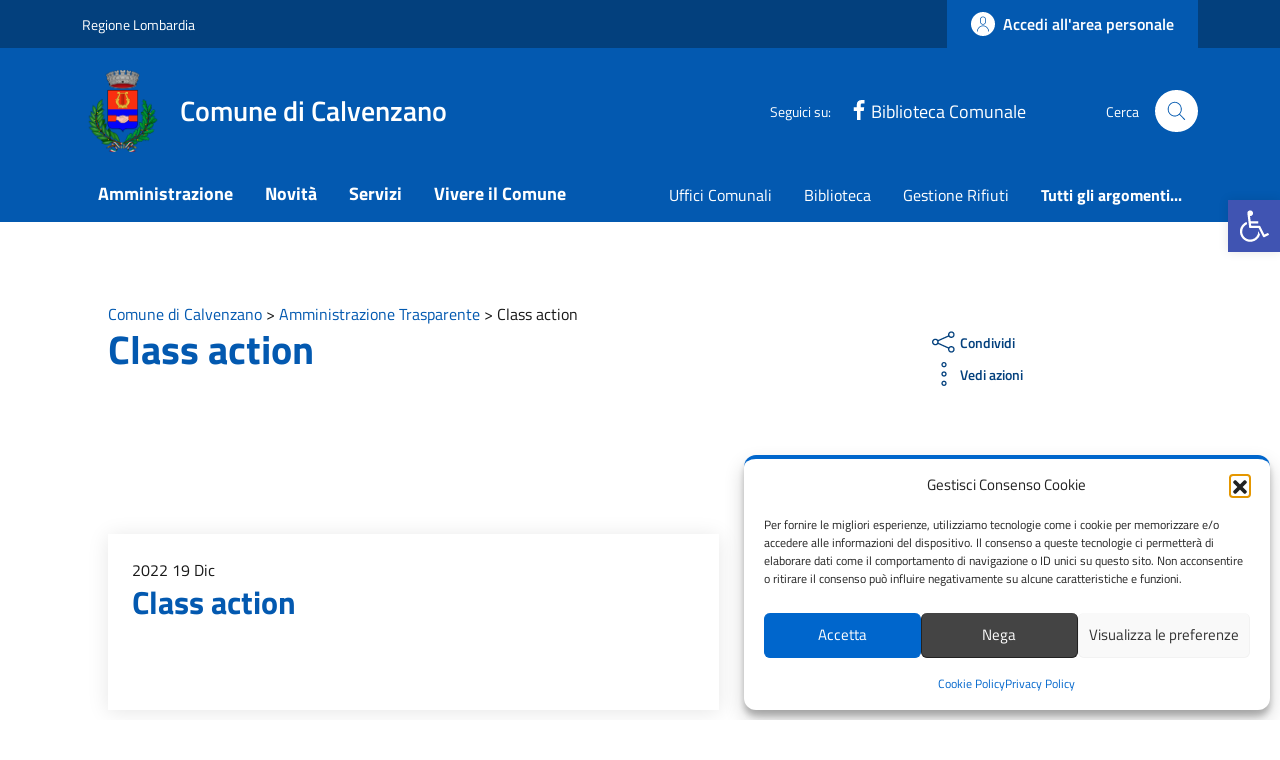

--- FILE ---
content_type: text/html; charset=UTF-8
request_url: https://comune.calvenzano.bg.it/trasparenza/class-action/
body_size: 131096
content:
<!doctype html>
<html lang="it">
<head><meta http-equiv="content-type" content="text/html; charset=UTF-8"><script>if(navigator.userAgent.match(/MSIE|Internet Explorer/i)||navigator.userAgent.match(/Trident\/7\..*?rv:11/i)){var href=document.location.href;if(!href.match(/[?&]nowprocket/)){if(href.indexOf("?")==-1){if(href.indexOf("#")==-1){document.location.href=href+"?nowprocket=1"}else{document.location.href=href.replace("#","?nowprocket=1#")}}else{if(href.indexOf("#")==-1){document.location.href=href+"&nowprocket=1"}else{document.location.href=href.replace("#","&nowprocket=1#")}}}}</script><script>(()=>{class RocketLazyLoadScripts{constructor(){this.v="2.0.4",this.userEvents=["keydown","keyup","mousedown","mouseup","mousemove","mouseover","mouseout","touchmove","touchstart","touchend","touchcancel","wheel","click","dblclick","input"],this.attributeEvents=["onblur","onclick","oncontextmenu","ondblclick","onfocus","onmousedown","onmouseenter","onmouseleave","onmousemove","onmouseout","onmouseover","onmouseup","onmousewheel","onscroll","onsubmit"]}async t(){this.i(),this.o(),/iP(ad|hone)/.test(navigator.userAgent)&&this.h(),this.u(),this.l(this),this.m(),this.k(this),this.p(this),this._(),await Promise.all([this.R(),this.L()]),this.lastBreath=Date.now(),this.S(this),this.P(),this.D(),this.O(),this.M(),await this.C(this.delayedScripts.normal),await this.C(this.delayedScripts.defer),await this.C(this.delayedScripts.async),await this.T(),await this.F(),await this.j(),await this.A(),window.dispatchEvent(new Event("rocket-allScriptsLoaded")),this.everythingLoaded=!0,this.lastTouchEnd&&await new Promise(t=>setTimeout(t,500-Date.now()+this.lastTouchEnd)),this.I(),this.H(),this.U(),this.W()}i(){this.CSPIssue=sessionStorage.getItem("rocketCSPIssue"),document.addEventListener("securitypolicyviolation",t=>{this.CSPIssue||"script-src-elem"!==t.violatedDirective||"data"!==t.blockedURI||(this.CSPIssue=!0,sessionStorage.setItem("rocketCSPIssue",!0))},{isRocket:!0})}o(){window.addEventListener("pageshow",t=>{this.persisted=t.persisted,this.realWindowLoadedFired=!0},{isRocket:!0}),window.addEventListener("pagehide",()=>{this.onFirstUserAction=null},{isRocket:!0})}h(){let t;function e(e){t=e}window.addEventListener("touchstart",e,{isRocket:!0}),window.addEventListener("touchend",function i(o){o.changedTouches[0]&&t.changedTouches[0]&&Math.abs(o.changedTouches[0].pageX-t.changedTouches[0].pageX)<10&&Math.abs(o.changedTouches[0].pageY-t.changedTouches[0].pageY)<10&&o.timeStamp-t.timeStamp<200&&(window.removeEventListener("touchstart",e,{isRocket:!0}),window.removeEventListener("touchend",i,{isRocket:!0}),"INPUT"===o.target.tagName&&"text"===o.target.type||(o.target.dispatchEvent(new TouchEvent("touchend",{target:o.target,bubbles:!0})),o.target.dispatchEvent(new MouseEvent("mouseover",{target:o.target,bubbles:!0})),o.target.dispatchEvent(new PointerEvent("click",{target:o.target,bubbles:!0,cancelable:!0,detail:1,clientX:o.changedTouches[0].clientX,clientY:o.changedTouches[0].clientY})),event.preventDefault()))},{isRocket:!0})}q(t){this.userActionTriggered||("mousemove"!==t.type||this.firstMousemoveIgnored?"keyup"===t.type||"mouseover"===t.type||"mouseout"===t.type||(this.userActionTriggered=!0,this.onFirstUserAction&&this.onFirstUserAction()):this.firstMousemoveIgnored=!0),"click"===t.type&&t.preventDefault(),t.stopPropagation(),t.stopImmediatePropagation(),"touchstart"===this.lastEvent&&"touchend"===t.type&&(this.lastTouchEnd=Date.now()),"click"===t.type&&(this.lastTouchEnd=0),this.lastEvent=t.type,t.composedPath&&t.composedPath()[0].getRootNode()instanceof ShadowRoot&&(t.rocketTarget=t.composedPath()[0]),this.savedUserEvents.push(t)}u(){this.savedUserEvents=[],this.userEventHandler=this.q.bind(this),this.userEvents.forEach(t=>window.addEventListener(t,this.userEventHandler,{passive:!1,isRocket:!0})),document.addEventListener("visibilitychange",this.userEventHandler,{isRocket:!0})}U(){this.userEvents.forEach(t=>window.removeEventListener(t,this.userEventHandler,{passive:!1,isRocket:!0})),document.removeEventListener("visibilitychange",this.userEventHandler,{isRocket:!0}),this.savedUserEvents.forEach(t=>{(t.rocketTarget||t.target).dispatchEvent(new window[t.constructor.name](t.type,t))})}m(){const t="return false",e=Array.from(this.attributeEvents,t=>"data-rocket-"+t),i="["+this.attributeEvents.join("],[")+"]",o="[data-rocket-"+this.attributeEvents.join("],[data-rocket-")+"]",s=(e,i,o)=>{o&&o!==t&&(e.setAttribute("data-rocket-"+i,o),e["rocket"+i]=new Function("event",o),e.setAttribute(i,t))};new MutationObserver(t=>{for(const n of t)"attributes"===n.type&&(n.attributeName.startsWith("data-rocket-")||this.everythingLoaded?n.attributeName.startsWith("data-rocket-")&&this.everythingLoaded&&this.N(n.target,n.attributeName.substring(12)):s(n.target,n.attributeName,n.target.getAttribute(n.attributeName))),"childList"===n.type&&n.addedNodes.forEach(t=>{if(t.nodeType===Node.ELEMENT_NODE)if(this.everythingLoaded)for(const i of[t,...t.querySelectorAll(o)])for(const t of i.getAttributeNames())e.includes(t)&&this.N(i,t.substring(12));else for(const e of[t,...t.querySelectorAll(i)])for(const t of e.getAttributeNames())this.attributeEvents.includes(t)&&s(e,t,e.getAttribute(t))})}).observe(document,{subtree:!0,childList:!0,attributeFilter:[...this.attributeEvents,...e]})}I(){this.attributeEvents.forEach(t=>{document.querySelectorAll("[data-rocket-"+t+"]").forEach(e=>{this.N(e,t)})})}N(t,e){const i=t.getAttribute("data-rocket-"+e);i&&(t.setAttribute(e,i),t.removeAttribute("data-rocket-"+e))}k(t){Object.defineProperty(HTMLElement.prototype,"onclick",{get(){return this.rocketonclick||null},set(e){this.rocketonclick=e,this.setAttribute(t.everythingLoaded?"onclick":"data-rocket-onclick","this.rocketonclick(event)")}})}S(t){function e(e,i){let o=e[i];e[i]=null,Object.defineProperty(e,i,{get:()=>o,set(s){t.everythingLoaded?o=s:e["rocket"+i]=o=s}})}e(document,"onreadystatechange"),e(window,"onload"),e(window,"onpageshow");try{Object.defineProperty(document,"readyState",{get:()=>t.rocketReadyState,set(e){t.rocketReadyState=e},configurable:!0}),document.readyState="loading"}catch(t){console.log("WPRocket DJE readyState conflict, bypassing")}}l(t){this.originalAddEventListener=EventTarget.prototype.addEventListener,this.originalRemoveEventListener=EventTarget.prototype.removeEventListener,this.savedEventListeners=[],EventTarget.prototype.addEventListener=function(e,i,o){o&&o.isRocket||!t.B(e,this)&&!t.userEvents.includes(e)||t.B(e,this)&&!t.userActionTriggered||e.startsWith("rocket-")||t.everythingLoaded?t.originalAddEventListener.call(this,e,i,o):(t.savedEventListeners.push({target:this,remove:!1,type:e,func:i,options:o}),"mouseenter"!==e&&"mouseleave"!==e||t.originalAddEventListener.call(this,e,t.savedUserEvents.push,o))},EventTarget.prototype.removeEventListener=function(e,i,o){o&&o.isRocket||!t.B(e,this)&&!t.userEvents.includes(e)||t.B(e,this)&&!t.userActionTriggered||e.startsWith("rocket-")||t.everythingLoaded?t.originalRemoveEventListener.call(this,e,i,o):t.savedEventListeners.push({target:this,remove:!0,type:e,func:i,options:o})}}J(t,e){this.savedEventListeners=this.savedEventListeners.filter(i=>{let o=i.type,s=i.target||window;return e!==o||t!==s||(this.B(o,s)&&(i.type="rocket-"+o),this.$(i),!1)})}H(){EventTarget.prototype.addEventListener=this.originalAddEventListener,EventTarget.prototype.removeEventListener=this.originalRemoveEventListener,this.savedEventListeners.forEach(t=>this.$(t))}$(t){t.remove?this.originalRemoveEventListener.call(t.target,t.type,t.func,t.options):this.originalAddEventListener.call(t.target,t.type,t.func,t.options)}p(t){let e;function i(e){return t.everythingLoaded?e:e.split(" ").map(t=>"load"===t||t.startsWith("load.")?"rocket-jquery-load":t).join(" ")}function o(o){function s(e){const s=o.fn[e];o.fn[e]=o.fn.init.prototype[e]=function(){return this[0]===window&&t.userActionTriggered&&("string"==typeof arguments[0]||arguments[0]instanceof String?arguments[0]=i(arguments[0]):"object"==typeof arguments[0]&&Object.keys(arguments[0]).forEach(t=>{const e=arguments[0][t];delete arguments[0][t],arguments[0][i(t)]=e})),s.apply(this,arguments),this}}if(o&&o.fn&&!t.allJQueries.includes(o)){const e={DOMContentLoaded:[],"rocket-DOMContentLoaded":[]};for(const t in e)document.addEventListener(t,()=>{e[t].forEach(t=>t())},{isRocket:!0});o.fn.ready=o.fn.init.prototype.ready=function(i){function s(){parseInt(o.fn.jquery)>2?setTimeout(()=>i.bind(document)(o)):i.bind(document)(o)}return"function"==typeof i&&(t.realDomReadyFired?!t.userActionTriggered||t.fauxDomReadyFired?s():e["rocket-DOMContentLoaded"].push(s):e.DOMContentLoaded.push(s)),o([])},s("on"),s("one"),s("off"),t.allJQueries.push(o)}e=o}t.allJQueries=[],o(window.jQuery),Object.defineProperty(window,"jQuery",{get:()=>e,set(t){o(t)}})}P(){const t=new Map;document.write=document.writeln=function(e){const i=document.currentScript,o=document.createRange(),s=i.parentElement;let n=t.get(i);void 0===n&&(n=i.nextSibling,t.set(i,n));const c=document.createDocumentFragment();o.setStart(c,0),c.appendChild(o.createContextualFragment(e)),s.insertBefore(c,n)}}async R(){return new Promise(t=>{this.userActionTriggered?t():this.onFirstUserAction=t})}async L(){return new Promise(t=>{document.addEventListener("DOMContentLoaded",()=>{this.realDomReadyFired=!0,t()},{isRocket:!0})})}async j(){return this.realWindowLoadedFired?Promise.resolve():new Promise(t=>{window.addEventListener("load",t,{isRocket:!0})})}M(){this.pendingScripts=[];this.scriptsMutationObserver=new MutationObserver(t=>{for(const e of t)e.addedNodes.forEach(t=>{"SCRIPT"!==t.tagName||t.noModule||t.isWPRocket||this.pendingScripts.push({script:t,promise:new Promise(e=>{const i=()=>{const i=this.pendingScripts.findIndex(e=>e.script===t);i>=0&&this.pendingScripts.splice(i,1),e()};t.addEventListener("load",i,{isRocket:!0}),t.addEventListener("error",i,{isRocket:!0}),setTimeout(i,1e3)})})})}),this.scriptsMutationObserver.observe(document,{childList:!0,subtree:!0})}async F(){await this.X(),this.pendingScripts.length?(await this.pendingScripts[0].promise,await this.F()):this.scriptsMutationObserver.disconnect()}D(){this.delayedScripts={normal:[],async:[],defer:[]},document.querySelectorAll("script[type$=rocketlazyloadscript]").forEach(t=>{t.hasAttribute("data-rocket-src")?t.hasAttribute("async")&&!1!==t.async?this.delayedScripts.async.push(t):t.hasAttribute("defer")&&!1!==t.defer||"module"===t.getAttribute("data-rocket-type")?this.delayedScripts.defer.push(t):this.delayedScripts.normal.push(t):this.delayedScripts.normal.push(t)})}async _(){await this.L();let t=[];document.querySelectorAll("script[type$=rocketlazyloadscript][data-rocket-src]").forEach(e=>{let i=e.getAttribute("data-rocket-src");if(i&&!i.startsWith("data:")){i.startsWith("//")&&(i=location.protocol+i);try{const o=new URL(i).origin;o!==location.origin&&t.push({src:o,crossOrigin:e.crossOrigin||"module"===e.getAttribute("data-rocket-type")})}catch(t){}}}),t=[...new Map(t.map(t=>[JSON.stringify(t),t])).values()],this.Y(t,"preconnect")}async G(t){if(await this.K(),!0!==t.noModule||!("noModule"in HTMLScriptElement.prototype))return new Promise(e=>{let i;function o(){(i||t).setAttribute("data-rocket-status","executed"),e()}try{if(navigator.userAgent.includes("Firefox/")||""===navigator.vendor||this.CSPIssue)i=document.createElement("script"),[...t.attributes].forEach(t=>{let e=t.nodeName;"type"!==e&&("data-rocket-type"===e&&(e="type"),"data-rocket-src"===e&&(e="src"),i.setAttribute(e,t.nodeValue))}),t.text&&(i.text=t.text),t.nonce&&(i.nonce=t.nonce),i.hasAttribute("src")?(i.addEventListener("load",o,{isRocket:!0}),i.addEventListener("error",()=>{i.setAttribute("data-rocket-status","failed-network"),e()},{isRocket:!0}),setTimeout(()=>{i.isConnected||e()},1)):(i.text=t.text,o()),i.isWPRocket=!0,t.parentNode.replaceChild(i,t);else{const i=t.getAttribute("data-rocket-type"),s=t.getAttribute("data-rocket-src");i?(t.type=i,t.removeAttribute("data-rocket-type")):t.removeAttribute("type"),t.addEventListener("load",o,{isRocket:!0}),t.addEventListener("error",i=>{this.CSPIssue&&i.target.src.startsWith("data:")?(console.log("WPRocket: CSP fallback activated"),t.removeAttribute("src"),this.G(t).then(e)):(t.setAttribute("data-rocket-status","failed-network"),e())},{isRocket:!0}),s?(t.fetchPriority="high",t.removeAttribute("data-rocket-src"),t.src=s):t.src="data:text/javascript;base64,"+window.btoa(unescape(encodeURIComponent(t.text)))}}catch(i){t.setAttribute("data-rocket-status","failed-transform"),e()}});t.setAttribute("data-rocket-status","skipped")}async C(t){const e=t.shift();return e?(e.isConnected&&await this.G(e),this.C(t)):Promise.resolve()}O(){this.Y([...this.delayedScripts.normal,...this.delayedScripts.defer,...this.delayedScripts.async],"preload")}Y(t,e){this.trash=this.trash||[];let i=!0;var o=document.createDocumentFragment();t.forEach(t=>{const s=t.getAttribute&&t.getAttribute("data-rocket-src")||t.src;if(s&&!s.startsWith("data:")){const n=document.createElement("link");n.href=s,n.rel=e,"preconnect"!==e&&(n.as="script",n.fetchPriority=i?"high":"low"),t.getAttribute&&"module"===t.getAttribute("data-rocket-type")&&(n.crossOrigin=!0),t.crossOrigin&&(n.crossOrigin=t.crossOrigin),t.integrity&&(n.integrity=t.integrity),t.nonce&&(n.nonce=t.nonce),o.appendChild(n),this.trash.push(n),i=!1}}),document.head.appendChild(o)}W(){this.trash.forEach(t=>t.remove())}async T(){try{document.readyState="interactive"}catch(t){}this.fauxDomReadyFired=!0;try{await this.K(),this.J(document,"readystatechange"),document.dispatchEvent(new Event("rocket-readystatechange")),await this.K(),document.rocketonreadystatechange&&document.rocketonreadystatechange(),await this.K(),this.J(document,"DOMContentLoaded"),document.dispatchEvent(new Event("rocket-DOMContentLoaded")),await this.K(),this.J(window,"DOMContentLoaded"),window.dispatchEvent(new Event("rocket-DOMContentLoaded"))}catch(t){console.error(t)}}async A(){try{document.readyState="complete"}catch(t){}try{await this.K(),this.J(document,"readystatechange"),document.dispatchEvent(new Event("rocket-readystatechange")),await this.K(),document.rocketonreadystatechange&&document.rocketonreadystatechange(),await this.K(),this.J(window,"load"),window.dispatchEvent(new Event("rocket-load")),await this.K(),window.rocketonload&&window.rocketonload(),await this.K(),this.allJQueries.forEach(t=>t(window).trigger("rocket-jquery-load")),await this.K(),this.J(window,"pageshow");const t=new Event("rocket-pageshow");t.persisted=this.persisted,window.dispatchEvent(t),await this.K(),window.rocketonpageshow&&window.rocketonpageshow({persisted:this.persisted})}catch(t){console.error(t)}}async K(){Date.now()-this.lastBreath>45&&(await this.X(),this.lastBreath=Date.now())}async X(){return document.hidden?new Promise(t=>setTimeout(t)):new Promise(t=>requestAnimationFrame(t))}B(t,e){return e===document&&"readystatechange"===t||(e===document&&"DOMContentLoaded"===t||(e===window&&"DOMContentLoaded"===t||(e===window&&"load"===t||e===window&&"pageshow"===t)))}static run(){(new RocketLazyLoadScripts).t()}}RocketLazyLoadScripts.run()})();</script>
    
    <meta name="viewport" content="width=device-width, initial-scale=1, shrink-to-fit=no">
	<title>Class action - Comune di Calvenzano</title>
<style id="wpr-usedcss">.video-js{width:300px;height:150px}.vjs-fluid:not(.vjs-audio-only-mode){padding-top:56.25%}.fluid-width-video-wrapper{width:100%;position:relative;padding:0}.fluid-width-video-wrapper embed,.fluid-width-video-wrapper iframe,.fluid-width-video-wrapper object{position:absolute;top:0;left:0;width:100%;height:100%}img:is([sizes=auto i],[sizes^="auto," i]){contain-intrinsic-size:3000px 1500px}img.emoji{display:inline!important;border:none!important;box-shadow:none!important;height:1em!important;width:1em!important;margin:0 .07em!important;vertical-align:-.1em!important;background:0 0!important;padding:0!important}.ladda-button{position:relative}.ladda-button .ladda-spinner{position:absolute;z-index:2;display:inline-block;width:32px;height:32px;top:50%;margin-top:0;opacity:0;pointer-events:none}.ladda-button .ladda-label{position:relative;z-index:3}.ladda-button .ladda-progress{position:absolute;width:0;height:100%;left:0;top:0;background:rgba(0,0,0,.2);visibility:hidden;opacity:0;-webkit-transition:.1s linear!important;-moz-transition:.1s linear!important;-ms-transition:.1s linear!important;-o-transition:.1s linear!important;transition:.1s linear all!important}.ladda-button[data-loading] .ladda-progress{opacity:1;visibility:visible}.ladda-button,.ladda-button .ladda-label,.ladda-button .ladda-spinner{-webkit-transition:.3s cubic-bezier(.175, .885, .32, 1.275)!important;-moz-transition:.3s cubic-bezier(.175, .885, .32, 1.275)!important;-ms-transition:.3s cubic-bezier(.175, .885, .32, 1.275)!important;-o-transition:.3s cubic-bezier(.175, .885, .32, 1.275)!important;transition:.3s cubic-bezier(.175, .885, .32, 1.275) all!important}.ladda-button[data-style=zoom-out],.ladda-button[data-style=zoom-out] .ladda-label,.ladda-button[data-style=zoom-out] .ladda-spinner{-webkit-transition:.3s!important;-moz-transition:.3s!important;-ms-transition:.3s!important;-o-transition:.3s!important;transition:.3s ease all!important}.ladda-button[data-style=expand-right] .ladda-spinner{right:-6px}.ladda-button[data-style=expand-right][data-loading]{padding-right:56px}.ladda-button[data-style=expand-right][data-loading] .ladda-spinner{opacity:1}.ladda-button[data-style=zoom-out]{overflow:hidden}.ladda-button[data-style=zoom-out] .ladda-spinner{left:50%;margin-left:32px;-webkit-transform:scale(2.5);-moz-transform:scale(2.5);-ms-transform:scale(2.5);-o-transform:scale(2.5);transform:scale(2.5)}.ladda-button[data-style=zoom-out] .ladda-label{position:relative;display:inline-block}.ladda-button[data-style=zoom-out][data-loading] .ladda-label{opacity:0;-webkit-transform:scale(.5);-moz-transform:scale(.5);-ms-transform:scale(.5);-o-transform:scale(.5);transform:scale(.5)}.ladda-button[data-style=zoom-out][data-loading] .ladda-spinner{opacity:1;margin-left:0;-webkit-transform:none;-moz-transform:none;-ms-transform:none;-o-transform:none;transform:none}.ladda-button{background:#666;border:0;padding:14px 18px;font-size:18px;cursor:pointer;color:#fff;border-radius:2px;border:1px solid transparent;-webkit-appearance:none;-webkit-font-smoothing:antialiased;-webkit-tap-highlight-color:transparent}.ladda-button:hover{border-color:rgba(0,0,0,.07);background-color:#888}.ladda-button[data-loading],.ladda-button[disabled]{border-color:rgba(0,0,0,.07)}.ladda-button[data-loading],.ladda-button[data-loading]:hover,.ladda-button[disabled],.ladda-button[disabled]:hover{cursor:default;background-color:#999}@layer properties;@layer theme;@layer theme{:root{--bookly-font-sans:ui-sans-serif,system-ui,sans-serif,"Apple Color Emoji","Segoe UI Emoji","Segoe UI Symbol","Noto Color Emoji";--bookly-font-mono:ui-monospace,SFMono-Regular,Menlo,Monaco,Consolas,"Liberation Mono","Courier New",monospace;--bookly-color-red-50:oklch(97.1% 0.013 17.38);--bookly-color-red-100:oklch(93.6% 0.032 17.717);--bookly-color-red-500:oklch(63.7% 0.237 25.331);--bookly-color-red-600:oklch(57.7% 0.245 27.325);--bookly-color-red-700:oklch(50.5% 0.213 27.518);--bookly-color-red-800:oklch(44.4% 0.177 26.899);--bookly-color-orange-100:oklch(95.4% 0.038 75.164);--bookly-color-amber-50:oklch(98.7% 0.022 95.277);--bookly-color-amber-100:oklch(96.2% 0.059 95.617);--bookly-color-amber-300:oklch(87.9% 0.169 91.605);--bookly-color-amber-900:oklch(41.4% 0.112 45.904);--bookly-color-green-500:oklch(72.3% 0.219 149.579);--bookly-color-green-700:oklch(52.7% 0.154 150.069);--bookly-color-emerald-50:oklch(97.9% 0.021 166.113);--bookly-color-emerald-100:oklch(95% 0.052 163.051);--bookly-color-emerald-800:oklch(43.2% 0.095 166.913);--bookly-color-sky-200:oklch(90.1% 0.058 230.902);--bookly-color-blue-50:oklch(97% 0.014 254.604);--bookly-color-blue-100:oklch(93.2% 0.032 255.585);--bookly-color-blue-500:oklch(62.3% 0.214 259.815);--bookly-color-rose-50:oklch(96.9% 0.015 12.422);--bookly-color-rose-100:oklch(94.1% 0.03 12.58);--bookly-color-slate-50:oklch(98.4% 0.003 247.858);--bookly-color-slate-100:oklch(96.8% 0.007 247.896);--bookly-color-slate-200:oklch(92.9% 0.013 255.508);--bookly-color-slate-300:oklch(86.9% 0.022 252.894);--bookly-color-slate-400:oklch(70.4% 0.04 256.788);--bookly-color-slate-600:oklch(44.6% 0.043 257.281);--bookly-color-gray-100:oklch(96.7% 0.003 264.542);--bookly-color-gray-200:oklch(92.8% 0.006 264.531);--bookly-color-gray-300:oklch(87.2% 0.01 258.338);--bookly-color-gray-400:oklch(70.7% 0.022 261.325);--bookly-color-gray-500:oklch(55.1% 0.027 264.364);--bookly-color-gray-600:oklch(44.6% 0.03 256.802);--bookly-color-gray-800:oklch(27.8% 0.033 256.848);--bookly-color-black:#000;--bookly-color-white:#fff;--bookly-spacing:0.25rem;--bookly-breakpoint-xl:80rem;--bookly-container-3xs:16rem;--bookly-container-2xs:18rem;--bookly-container-xs:20rem;--bookly-container-lg:32rem;--bookly-text-xs:0.75rem;--bookly-text-xs--line-height:calc(1 / 0.75);--bookly-text-sm:0.875rem;--bookly-text-sm--line-height:calc(1.25 / 0.875);--bookly-text-base:1rem;--bookly-text-base--line-height:calc(1.5 / 1);--bookly-text-lg:1.125rem;--bookly-text-lg--line-height:calc(1.75 / 1.125);--bookly-text-xl:1.25rem;--bookly-text-xl--line-height:calc(1.75 / 1.25);--bookly-text-2xl:1.5rem;--bookly-text-2xl--line-height:calc(2 / 1.5);--bookly-text-3xl:1.875rem;--bookly-text-3xl--line-height:calc(2.25 / 1.875);--bookly-text-4xl:2.25rem;--bookly-text-4xl--line-height:calc(2.5 / 2.25);--bookly-font-weight-normal:400;--bookly-font-weight-medium:500;--bookly-font-weight-semibold:600;--bookly-font-weight-bold:700;--bookly-leading-normal:1.5;--bookly-radius-lg:0.5rem;--bookly-ease-in-out:cubic-bezier(0.4, 0, 0.2, 1);--bookly-animate-spin:spin 1s linear infinite;--bookly-default-transition-duration:150ms;--bookly-default-transition-timing-function:cubic-bezier(0.4, 0, 0.2, 1);--bookly-default-font-family:var(--bookly-font-sans);--bookly-default-mono-font-family:var(--bookly-font-mono);--bookly-color-default-border:var(--bookly-color-gray-200)}}.bookly-css-root *,.bookly-css-root ::after,.bookly-css-root ::backdrop,.bookly-css-root ::before,.bookly-css-root ::file-selector-button{box-sizing:border-box;margin:0;padding:0;border:0 solid}.bookly-css-root :host,.bookly-css-root html{line-height:1.5;-webkit-text-size-adjust:100%;tab-size:4;font-family:var(--bookly-default-font-family,ui-sans-serif,system-ui,sans-serif,"Apple Color Emoji","Segoe UI Emoji","Segoe UI Symbol","Noto Color Emoji");font-feature-settings:var(--bookly-default-font-feature-settings,normal);font-variation-settings:var(--bookly-default-font-variation-settings,normal);-webkit-tap-highlight-color:transparent}.bookly-css-root hr{height:0;color:inherit;border-top-width:1px}.bookly-css-root abbr:where([title]){-webkit-text-decoration:underline dotted;text-decoration:underline dotted}.bookly-css-root h1,.bookly-css-root h2,.bookly-css-root h3,.bookly-css-root h4,.bookly-css-root h5,.bookly-css-root h6{font-size:inherit;font-weight:inherit}.bookly-css-root a{color:inherit;-webkit-text-decoration:inherit;text-decoration:inherit}.bookly-css-root b,.bookly-css-root strong{font-weight:bolder}.bookly-css-root code,.bookly-css-root kbd,.bookly-css-root pre,.bookly-css-root samp{font-family:var(--bookly-default-mono-font-family,ui-monospace,SFMono-Regular,Menlo,Monaco,Consolas,"Liberation Mono","Courier New",monospace);font-feature-settings:var(--bookly-default-mono-font-feature-settings,normal);font-variation-settings:var(--bookly-default-mono-font-variation-settings,normal);font-size:1em}.bookly-css-root small{font-size:80%}.bookly-css-root sub,.bookly-css-root sup{font-size:75%;line-height:0;position:relative;vertical-align:baseline}.bookly-css-root sub{bottom:-.25em}.bookly-css-root sup{top:-.5em}.bookly-css-root table{text-indent:0;border-color:inherit;border-collapse:collapse}.bookly-css-root :-moz-focusring{outline:auto}.bookly-css-root progress{vertical-align:baseline}.bookly-css-root summary{display:list-item}.bookly-css-root menu,.bookly-css-root ol,.bookly-css-root ul{list-style:none}.bookly-css-root audio,.bookly-css-root canvas,.bookly-css-root embed,.bookly-css-root iframe,.bookly-css-root img,.bookly-css-root object,.bookly-css-root svg,.bookly-css-root video{display:block;vertical-align:middle}.bookly-css-root img,.bookly-css-root video{max-width:100%;height:auto}.bookly-css-root ::file-selector-button,.bookly-css-root button,.bookly-css-root input,.bookly-css-root optgroup,.bookly-css-root select,.bookly-css-root textarea{font:inherit;font-feature-settings:inherit;font-variation-settings:inherit;letter-spacing:inherit;color:inherit;border-radius:0;background-color:transparent;opacity:1}.bookly-css-root :where(select:is([multiple],[size])) optgroup{font-weight:bolder}.bookly-css-root :where(select:is([multiple],[size])) optgroup option{padding-inline-start:20px}.bookly-css-root ::file-selector-button{margin-inline-end:4px}.bookly-css-root ::placeholder{opacity:1}@supports (not (-webkit-appearance:-apple-pay-button)) or (contain-intrinsic-size:1px){.bookly-css-root ::placeholder{color:currentcolor}@supports (color:color-mix(in lab,red,red)){.bookly-css-root ::placeholder{color:color-mix(in oklab,currentcolor 50%,transparent)}}}.bookly-css-root textarea{resize:vertical}.bookly-css-root ::-webkit-search-decoration{-webkit-appearance:none}.bookly-css-root ::-webkit-date-and-time-value{min-height:1lh;text-align:inherit}.bookly-css-root ::-webkit-datetime-edit{display:inline-flex}.bookly-css-root ::-webkit-datetime-edit-fields-wrapper{padding:0}.bookly-css-root ::-webkit-datetime-edit,.bookly-css-root ::-webkit-datetime-edit-day-field,.bookly-css-root ::-webkit-datetime-edit-hour-field,.bookly-css-root ::-webkit-datetime-edit-meridiem-field,.bookly-css-root ::-webkit-datetime-edit-millisecond-field,.bookly-css-root ::-webkit-datetime-edit-minute-field,.bookly-css-root ::-webkit-datetime-edit-month-field,.bookly-css-root ::-webkit-datetime-edit-second-field,.bookly-css-root ::-webkit-datetime-edit-year-field{padding-block:0}.bookly-css-root ::-webkit-calendar-picker-indicator{line-height:1}.bookly-css-root :-moz-ui-invalid{box-shadow:none}.bookly-css-root ::file-selector-button,.bookly-css-root button,.bookly-css-root input:where([type=button],[type=reset],[type=submit]){appearance:button}.bookly-css-root ::-webkit-inner-spin-button,.bookly-css-root ::-webkit-outer-spin-button{height:auto}.bookly-css-root [hidden]:where(:not([hidden=until-found])){display:none!important}.bookly-css-root .bookly\:\@container\/main{container-type:inline-size!important;container-name:main!important}.bookly-css-root .bookly\:pointer-events-none{pointer-events:none!important}.bookly-css-root .bookly\:absolute{position:absolute!important}.bookly-css-root .bookly\:fixed{position:fixed!important}.bookly-css-root .bookly\:relative{position:relative!important}.bookly-css-root .bookly\:inset-0{inset:calc(var(--bookly-spacing) * 0)!important}.bookly-css-root .bookly\:inset-1{inset:calc(var(--bookly-spacing) * 1)!important}.bookly-css-root .bookly\:inset-x-0{inset-inline:calc(var(--bookly-spacing) * 0)!important}.bookly-css-root .bookly\:inset-y-0{inset-block:calc(var(--bookly-spacing) * 0)!important}.bookly-css-root .bookly\:start-0{inset-inline-start:calc(var(--bookly-spacing) * 0)!important}.bookly-css-root .bookly\:start-3{inset-inline-start:calc(var(--bookly-spacing) * 3)!important}.bookly-css-root .bookly\:end-0{inset-inline-end:calc(var(--bookly-spacing) * 0)!important}.bookly-css-root .bookly\:end-3{inset-inline-end:calc(var(--bookly-spacing) * 3)!important}.bookly-css-root .bookly\:top-0{top:calc(var(--bookly-spacing) * 0)!important}.bookly-css-root .bookly\:top-1{top:calc(var(--bookly-spacing) * 1)!important}.bookly-css-root .bookly\:top-2{top:calc(var(--bookly-spacing) * 2)!important}.bookly-css-root .bookly\:top-4{top:calc(var(--bookly-spacing) * 4)!important}.bookly-css-root .bookly\:top-5\.5{top:calc(var(--bookly-spacing) * 5.5)!important}.bookly-css-root .bookly\:top-full{top:100%!important}.bookly-css-root .bookly\:right-0{right:calc(var(--bookly-spacing) * 0)!important}.bookly-css-root .bookly\:right-1{right:calc(var(--bookly-spacing) * 1)!important}.bookly-css-root .bookly\:right-2{right:calc(var(--bookly-spacing) * 2)!important}.bookly-css-root .bookly\:-bottom-6{bottom:calc(var(--bookly-spacing) * -6)!important}.bookly-css-root .bookly\:bottom-0{bottom:calc(var(--bookly-spacing) * 0)!important}.bookly-css-root .bookly\:bottom-2{bottom:calc(var(--bookly-spacing) * 2)!important}.bookly-css-root .bookly\:left-0{left:calc(var(--bookly-spacing) * 0)!important}.bookly-css-root .bookly\:left-1\/2{left:50%!important}.bookly-css-root .bookly\:z-0{z-index:0!important}.bookly-css-root .bookly\:z-10{z-index:10!important}.bookly-css-root .bookly\:z-20{z-index:20!important}.bookly-css-root .bookly\:z-\[1050\]{z-index:1050!important}.bookly-css-root .bookly\:z-\[100050\]{z-index:100050!important}.bookly-css-root .bookly\:col-span-1{grid-column:span 1/span 1!important}.bookly-css-root .bookly\:col-span-2{grid-column:span 2/span 2!important}.bookly-css-root .bookly\:float-right{float:right!important}.bookly-css-root .bookly\:-m-2{margin:calc(var(--bookly-spacing) * -2)!important}.bookly-css-root .bookly\:m-0{margin:calc(var(--bookly-spacing) * 0)!important}.bookly-css-root .bookly\:m-1{margin:calc(var(--bookly-spacing) * 1)!important}.bookly-css-root .bookly\:m-4{margin:calc(var(--bookly-spacing) * 4)!important}.bookly-css-root .bookly\:m-auto{margin:auto!important}.bookly-css-root .bookly\:mx-1{margin-inline:calc(var(--bookly-spacing) * 1)!important}.bookly-css-root .bookly\:mx-2{margin-inline:calc(var(--bookly-spacing) * 2)!important}.bookly-css-root .bookly\:mx-4{margin-inline:calc(var(--bookly-spacing) * 4)!important}.bookly-css-root .bookly\:mx-auto{margin-inline:auto!important}.bookly-css-root .bookly\:my-0{margin-block:calc(var(--bookly-spacing) * 0)!important}.bookly-css-root .bookly\:my-2{margin-block:calc(var(--bookly-spacing) * 2)!important}.bookly-css-root .bookly\:my-3{margin-block:calc(var(--bookly-spacing) * 3)!important}.bookly-css-root .bookly\:my-4{margin-block:calc(var(--bookly-spacing) * 4)!important}.bookly-css-root .bookly\:ms-0{margin-inline-start:calc(var(--bookly-spacing) * 0)!important}.bookly-css-root .bookly\:ms-2{margin-inline-start:calc(var(--bookly-spacing) * 2)!important}.bookly-css-root .bookly\:ms-3{margin-inline-start:calc(var(--bookly-spacing) * 3)!important}.bookly-css-root .bookly\:ms-4{margin-inline-start:calc(var(--bookly-spacing) * 4)!important}.bookly-css-root .bookly\:me-0{margin-inline-end:calc(var(--bookly-spacing) * 0)!important}.bookly-css-root .bookly\:me-1{margin-inline-end:calc(var(--bookly-spacing) * 1)!important}.bookly-css-root .bookly\:me-2{margin-inline-end:calc(var(--bookly-spacing) * 2)!important}.bookly-css-root .bookly\:me-3{margin-inline-end:calc(var(--bookly-spacing) * 3)!important}.bookly-css-root .bookly\:me-4{margin-inline-end:calc(var(--bookly-spacing) * 4)!important}.bookly-css-root .bookly\:-mt-1{margin-top:calc(var(--bookly-spacing) * -1)!important}.bookly-css-root .bookly\:mt-1{margin-top:calc(var(--bookly-spacing) * 1)!important}.bookly-css-root .bookly\:mt-2{margin-top:calc(var(--bookly-spacing) * 2)!important}.bookly-css-root .bookly\:mt-4{margin-top:calc(var(--bookly-spacing) * 4)!important}.bookly-css-root .bookly\:mt-36{margin-top:calc(var(--bookly-spacing) * 36)!important}.bookly-css-root .bookly\:-mb-2{margin-bottom:calc(var(--bookly-spacing) * -2)!important}.bookly-css-root .bookly\:-mb-4{margin-bottom:calc(var(--bookly-spacing) * -4)!important}.bookly-css-root .bookly\:mb-0{margin-bottom:calc(var(--bookly-spacing) * 0)!important}.bookly-css-root .bookly\:mb-0\.5{margin-bottom:calc(var(--bookly-spacing) * .5)!important}.bookly-css-root .bookly\:mb-1{margin-bottom:calc(var(--bookly-spacing) * 1)!important}.bookly-css-root .bookly\:mb-2{margin-bottom:calc(var(--bookly-spacing) * 2)!important}.bookly-css-root .bookly\:mb-3{margin-bottom:calc(var(--bookly-spacing) * 3)!important}.bookly-css-root .bookly\:mb-4{margin-bottom:calc(var(--bookly-spacing) * 4)!important}.bookly-css-root .bookly\:ml-2{margin-left:calc(var(--bookly-spacing) * 2)!important}.bookly-css-root .bookly\:box-border{box-sizing:border-box!important}.bookly-css-root .bookly\:box-content{box-sizing:content-box!important}.bookly-css-root .bookly\:block{display:block!important}.bookly-css-root .bookly\:flex{display:flex!important}.bookly-css-root .bookly\:grid{display:grid!important}.bookly-css-root .bookly\:hidden{display:none!important}.bookly-css-root .bookly\:inline{display:inline!important}.bookly-css-root .bookly\:inline-flex{display:inline-flex!important}.bookly-css-root .bookly\:h-0{height:calc(var(--bookly-spacing) * 0)!important}.bookly-css-root .bookly\:h-5{height:calc(var(--bookly-spacing) * 5)!important}.bookly-css-root .bookly\:h-8{height:calc(var(--bookly-spacing) * 8)!important}.bookly-css-root .bookly\:h-10{height:calc(var(--bookly-spacing) * 10)!important}.bookly-css-root .bookly\:h-11{height:calc(var(--bookly-spacing) * 11)!important}.bookly-css-root .bookly\:h-12{height:calc(var(--bookly-spacing) * 12)!important}.bookly-css-root .bookly\:h-14{height:calc(var(--bookly-spacing) * 14)!important}.bookly-css-root .bookly\:h-16{height:calc(var(--bookly-spacing) * 16)!important}.bookly-css-root .bookly\:h-20{height:calc(var(--bookly-spacing) * 20)!important}.bookly-css-root .bookly\:h-full{height:100%!important}.bookly-css-root .bookly\:max-h-12{max-height:calc(var(--bookly-spacing) * 12)!important}.bookly-css-root .bookly\:max-h-64{max-height:calc(var(--bookly-spacing) * 64)!important}.bookly-css-root .bookly\:min-h-full{min-height:100%!important}.bookly-css-root .bookly\:w-0{width:calc(var(--bookly-spacing) * 0)!important}.bookly-css-root .bookly\:w-0\.5{width:calc(var(--bookly-spacing) * .5)!important}.bookly-css-root .bookly\:w-5{width:calc(var(--bookly-spacing) * 5)!important}.bookly-css-root .bookly\:w-8{width:calc(var(--bookly-spacing) * 8)!important}.bookly-css-root .bookly\:w-10{width:calc(var(--bookly-spacing) * 10)!important}.bookly-css-root .bookly\:w-20{width:calc(var(--bookly-spacing) * 20)!important}.bookly-css-root .bookly\:w-34{width:calc(var(--bookly-spacing) * 34)!important}.bookly-css-root .bookly\:w-48{width:calc(var(--bookly-spacing) * 48)!important}.bookly-css-root .bookly\:w-60{width:calc(var(--bookly-spacing) * 60)!important}.bookly-css-root .bookly\:w-72{width:calc(var(--bookly-spacing) * 72)!important}.bookly-css-root .bookly\:w-auto{width:auto!important}.bookly-css-root .bookly\:w-full{width:100%!important}.bookly-css-root .bookly\:w-max{width:max-content!important}.bookly-css-root .bookly\:max-w-2xs{max-width:var(--bookly-container-2xs)!important}.bookly-css-root .bookly\:max-w-48{max-width:calc(var(--bookly-spacing) * 48)!important}.bookly-css-root .bookly\:max-w-96{max-width:calc(var(--bookly-spacing) * 96)!important}.bookly-css-root .bookly\:max-w-128{max-width:calc(var(--bookly-spacing) * 128)!important}.bookly-css-root .bookly\:max-w-full{max-width:100%!important}.bookly-css-root .bookly\:max-w-lg{max-width:var(--bookly-container-lg)!important}.bookly-css-root .bookly\:max-w-screen-xl{max-width:var(--bookly-breakpoint-xl)!important}.bookly-css-root .bookly\:max-w-xs{max-width:var(--bookly-container-xs)!important}.bookly-css-root .bookly\:min-w-2xs{min-width:var(--bookly-container-2xs)!important}.bookly-css-root .bookly\:min-w-6{min-width:calc(var(--bookly-spacing) * 6)!important}.bookly-css-root .bookly\:min-w-\[200px\]{min-width:200px!important}.bookly-css-root .bookly\:flex-1{flex:1!important}.bookly-css-root .bookly\:shrink{flex-shrink:1!important}.bookly-css-root .bookly\:grow{flex-grow:1!important}.bookly-css-root .bookly\:grow-0{flex-grow:0!important}.bookly-css-root .bookly\:grow-1{flex-grow:1!important}.bookly-css-root .bookly\:basis-0\/12{flex-basis:0%!important}.bookly-css-root .bookly\:basis-1\/12{flex-basis:8.3333333333%!important}.bookly-css-root .bookly\:basis-2\/12{flex-basis:16.6666666667%!important}.bookly-css-root .bookly\:basis-3\/12{flex-basis:25%!important}.bookly-css-root .bookly\:basis-4\/12{flex-basis:33.3333333333%!important}.bookly-css-root .bookly\:basis-5\/12{flex-basis:41.6666666667%!important}.bookly-css-root .bookly\:basis-6\/12{flex-basis:50%!important}.bookly-css-root .bookly\:basis-7\/12{flex-basis:58.3333333333%!important}.bookly-css-root .bookly\:basis-8\/12{flex-basis:66.6666666667%!important}.bookly-css-root .bookly\:basis-9\/12{flex-basis:75%!important}.bookly-css-root .bookly\:basis-10\/12{flex-basis:83.3333333333%!important}.bookly-css-root .bookly\:basis-11\/12{flex-basis:91.6666666667%!important}.bookly-css-root .bookly\:basis-12\/12{flex-basis:100%!important}.bookly-css-root .bookly\:basis-full{flex-basis:100%!important}.bookly-css-root .bookly\:-translate-x-1\/2{--tw-translate-x:calc(calc(1/2 * 100%) * -1)!important;translate:var(--tw-translate-x) var(--tw-translate-y)!important}.bookly-css-root .bookly\:animate-spin{animation:var(--bookly-animate-spin)!important}.bookly-css-root .bookly\:cursor-default{cursor:default!important}.bookly-css-root .bookly\:cursor-pointer{cursor:pointer!important}.bookly-css-root .bookly\:appearance-none{appearance:none!important}.bookly-css-root .bookly\:grid-cols-1{grid-template-columns:repeat(1,minmax(0,1fr))!important}.bookly-css-root .bookly\:grid-cols-2{grid-template-columns:repeat(2,minmax(0,1fr))!important}.bookly-css-root .bookly\:grid-cols-3{grid-template-columns:repeat(3,minmax(0,1fr))!important}.bookly-css-root .bookly\:grid-cols-4{grid-template-columns:repeat(4,minmax(0,1fr))!important}.bookly-css-root .bookly\:flex-col{flex-direction:column!important}.bookly-css-root .bookly\:flex-row{flex-direction:row!important}.bookly-css-root .bookly\:flex-wrap{flex-wrap:wrap!important}.bookly-css-root .bookly\:content-center{align-content:center!important}.bookly-css-root .bookly\:items-center{align-items:center!important}.bookly-css-root .bookly\:items-start{align-items:flex-start!important}.bookly-css-root .bookly\:justify-between{justify-content:space-between!important}.bookly-css-root .bookly\:justify-center{justify-content:center!important}.bookly-css-root .bookly\:justify-end{justify-content:flex-end!important}.bookly-css-root .bookly\:justify-start{justify-content:flex-start!important}.bookly-css-root .bookly\:gap-0\.5{gap:calc(var(--bookly-spacing) * .5)!important}.bookly-css-root .bookly\:gap-3{gap:calc(var(--bookly-spacing) * 3)!important}.bookly-css-root .bookly\:gap-4{gap:calc(var(--bookly-spacing) * 4)!important}.bookly-css-root .bookly\:overflow-hidden{overflow:hidden!important}.bookly-css-root .bookly\:overflow-x-hidden{overflow-x:hidden!important}.bookly-css-root .bookly\:overflow-y-auto{overflow-y:auto!important}.bookly-css-root .bookly\:rounded{border-radius:.25rem!important}.bookly-css-root .bookly\:rounded-full{border-radius:calc(infinity * 1px)!important}.bookly-css-root .bookly\:rounded-lg{border-radius:var(--bookly-radius-lg)!important}.bookly-css-root .bookly\:rounded-none{border-radius:0!important}.bookly-css-root .bookly\:rounded-s{border-start-start-radius:0.25rem!important;border-end-start-radius:0.25rem!important}.bookly-css-root .bookly\:rounded-s-none{border-start-start-radius:0!important;border-end-start-radius:0!important}.bookly-css-root .bookly\:rounded-e{border-start-end-radius:0.25rem!important;border-end-end-radius:0.25rem!important}.bookly-css-root .bookly\:rounded-e-none{border-start-end-radius:0!important;border-end-end-radius:0!important}.bookly-css-root .bookly\:rounded-t{border-top-left-radius:.25rem!important;border-top-right-radius:.25rem!important}.bookly-css-root .bookly\:rounded-r{border-top-right-radius:.25rem!important;border-bottom-right-radius:.25rem!important}.bookly-css-root .bookly\:rounded-b{border-bottom-right-radius:.25rem!important;border-bottom-left-radius:.25rem!important}.bookly-css-root .bookly\:border{border-style:var(--tw-border-style)!important;border-width:1px!important}.bookly-css-root .bookly\:border-0{border-style:var(--tw-border-style)!important;border-width:0!important}.bookly-css-root .bookly\:border-2{border-style:var(--tw-border-style)!important;border-width:2px!important}.bookly-css-root .bookly\:border-x-0{border-inline-style:var(--tw-border-style)!important;border-inline-width:0px!important}.bookly-css-root .bookly\:border-y{border-block-style:var(--tw-border-style)!important;border-block-width:1px!important}.bookly-css-root .bookly\:border-y-1{border-block-style:var(--tw-border-style)!important;border-block-width:1px!important}.bookly-css-root .bookly\:border-e{border-inline-end-style:var(--tw-border-style)!important;border-inline-end-width:1px!important}.bookly-css-root .bookly\:border-t{border-top-style:var(--tw-border-style)!important;border-top-width:1px!important}.bookly-css-root .bookly\:border-b{border-bottom-style:var(--tw-border-style)!important;border-bottom-width:1px!important}.bookly-css-root .bookly\:border-b-0{border-bottom-style:var(--tw-border-style)!important;border-bottom-width:0!important}.bookly-css-root .bookly\:border-none{--tw-border-style:none!important;border-style:none!important}.bookly-css-root .bookly\:border-solid{--tw-border-style:solid!important;border-style:solid!important}.bookly-css-root .bookly\:border-amber-100{border-color:var(--bookly-color-amber-100)!important}.bookly-css-root .bookly\:border-amber-300{border-color:var(--bookly-color-amber-300)!important}.bookly-css-root .bookly\:border-blue-100{border-color:var(--bookly-color-blue-100)!important}.bookly-css-root .bookly\:border-default-border{border-color:var(--bookly-color-default-border)!important}.bookly-css-root .bookly\:border-emerald-100{border-color:var(--bookly-color-emerald-100)!important}.bookly-css-root .bookly\:border-gray-200{border-color:var(--bookly-color-gray-200)!important}.bookly-css-root .bookly\:border-gray-300{border-color:var(--bookly-color-gray-300)!important}.bookly-css-root .bookly\:border-gray-400{border-color:var(--bookly-color-gray-400)!important}.bookly-css-root .bookly\:border-gray-500{border-color:var(--bookly-color-gray-500)!important}.bookly-css-root .bookly\:border-green-500{border-color:var(--bookly-color-green-500)!important}.bookly-css-root .bookly\:border-red-100{border-color:var(--bookly-color-red-100)!important}.bookly-css-root .bookly\:border-red-500{border-color:var(--bookly-color-red-500)!important}.bookly-css-root .bookly\:border-rose-100{border-color:var(--bookly-color-rose-100)!important}.bookly-css-root .bookly\:border-slate-100{border-color:var(--bookly-color-slate-100)!important}.bookly-css-root .bookly\:border-slate-400{border-color:var(--bookly-color-slate-400)!important}.bookly-css-root .bookly\:border-slate-600{border-color:var(--bookly-color-slate-600)!important}.bookly-css-root .bookly\:bg-amber-50{background-color:var(--bookly-color-amber-50)!important}.bookly-css-root .bookly\:bg-black\/50{background-color:var(--bookly-color-black)!important}@supports (color:color-mix(in lab,red,red)){.bookly-css-root .bookly\:bg-black\/50{background-color:color-mix(in oklab,var(--bookly-color-black) 50%,transparent)!important}}.bookly-css-root .bookly\:bg-blue-50{background-color:var(--bookly-color-blue-50)!important}.bookly-css-root .bookly\:bg-emerald-50{background-color:var(--bookly-color-emerald-50)!important}.bookly-css-root .bookly\:bg-gray-100{background-color:var(--bookly-color-gray-100)!important}.bookly-css-root .bookly\:bg-orange-100{background-color:var(--bookly-color-orange-100)!important}.bookly-css-root .bookly\:bg-red-50{background-color:var(--bookly-color-red-50)!important}.bookly-css-root .bookly\:bg-red-100{background-color:var(--bookly-color-red-100)!important}.bookly-css-root .bookly\:bg-rose-50{background-color:var(--bookly-color-rose-50)!important}.bookly-css-root .bookly\:bg-slate-50{background-color:var(--bookly-color-slate-50)!important}.bookly-css-root .bookly\:bg-slate-50\/25{background-color:var(--bookly-color-slate-50)!important}@supports (color:color-mix(in lab,red,red)){.bookly-css-root .bookly\:bg-slate-50\/25{background-color:color-mix(in oklab,var(--bookly-color-slate-50) 25%,transparent)!important}}.bookly-css-root .bookly\:bg-slate-100{background-color:var(--bookly-color-slate-100)!important}.bookly-css-root .bookly\:bg-slate-300{background-color:var(--bookly-color-slate-300)!important}.bookly-css-root .bookly\:bg-slate-400{background-color:var(--bookly-color-slate-400)!important}.bookly-css-root .bookly\:bg-transparent{background-color:transparent!important}.bookly-css-root .bookly\:bg-white{background-color:var(--bookly-color-white)!important}.bookly-css-root .bookly\:bg-white\/95{background-color:var(--bookly-color-white)!important}.bookly-css-root .bookly\:bg-none{background-image:none!important}.bookly-css-root .bookly\:object-cover{object-fit:cover!important}.bookly-css-root .bookly\:p-0{padding:calc(var(--bookly-spacing) * 0)!important}.bookly-css-root .bookly\:p-0\.5{padding:calc(var(--bookly-spacing) * .5)!important}.bookly-css-root .bookly\:p-2{padding:calc(var(--bookly-spacing) * 2)!important}.bookly-css-root .bookly\:p-3{padding:calc(var(--bookly-spacing) * 3)!important}.bookly-css-root .bookly\:p-4{padding:calc(var(--bookly-spacing) * 4)!important}.bookly-css-root .bookly\:px-0{padding-inline:calc(var(--bookly-spacing) * 0)!important}.bookly-css-root .bookly\:px-1{padding-inline:calc(var(--bookly-spacing) * 1)!important}.bookly-css-root .bookly\:px-2{padding-inline:calc(var(--bookly-spacing) * 2)!important}.bookly-css-root .bookly\:px-2\.5{padding-inline:calc(var(--bookly-spacing) * 2.5)!important}.bookly-css-root .bookly\:px-3{padding-inline:calc(var(--bookly-spacing) * 3)!important}.bookly-css-root .bookly\:px-4{padding-inline:calc(var(--bookly-spacing) * 4)!important}.bookly-css-root .bookly\:px-5{padding-inline:calc(var(--bookly-spacing) * 5)!important}.bookly-css-root .bookly\:py-0{padding-block:calc(var(--bookly-spacing) * 0)!important}.bookly-css-root .bookly\:py-0\.5{padding-block:calc(var(--bookly-spacing) * 0.5)!important}.bookly-css-root .bookly\:py-1{padding-block:calc(var(--bookly-spacing) * 1)!important}.bookly-css-root .bookly\:py-2{padding-block:calc(var(--bookly-spacing) * 2)!important}.bookly-css-root .bookly\:py-4{padding-block:calc(var(--bookly-spacing) * 4)!important}.bookly-css-root .bookly\:ps-2{padding-inline-start:calc(var(--bookly-spacing) * 2)!important}.bookly-css-root .bookly\:pe-1{padding-inline-end:calc(var(--bookly-spacing) * 1)!important}.bookly-css-root .bookly\:pt-0{padding-top:calc(var(--bookly-spacing) * 0)!important}.bookly-css-root .bookly\:pt-2{padding-top:calc(var(--bookly-spacing) * 2)!important}.bookly-css-root .bookly\:pt-3{padding-top:calc(var(--bookly-spacing) * 3)!important}.bookly-css-root .bookly\:pt-4{padding-top:calc(var(--bookly-spacing) * 4)!important}.bookly-css-root .bookly\:pt-6{padding-top:calc(var(--bookly-spacing) * 6)!important}.bookly-css-root .bookly\:pb-0{padding-bottom:calc(var(--bookly-spacing) * 0)!important}.bookly-css-root .bookly\:pb-0\.5{padding-bottom:calc(var(--bookly-spacing) * .5)!important}.bookly-css-root .bookly\:pb-2{padding-bottom:calc(var(--bookly-spacing) * 2)!important}.bookly-css-root .bookly\:pb-4{padding-bottom:calc(var(--bookly-spacing) * 4)!important}.bookly-css-root .bookly\:text-center{text-align:center!important}.bookly-css-root .bookly\:text-end{text-align:end!important}.bookly-css-root .bookly\:text-left{text-align:left!important}.bookly-css-root .bookly\:text-right{text-align:right!important}.bookly-css-root .bookly\:text-start{text-align:start!important}.bookly-css-root .bookly\:align-middle{vertical-align:middle!important}.bookly-css-root .bookly\:font-mono{font-family:var(--bookly-font-mono)!important}.bookly-css-root .bookly\:font-sans{font-family:var(--bookly-font-sans)!important}.bookly-css-root .bookly\:text-2xl{font-size:var(--bookly-text-2xl)!important;line-height:var(--tw-leading, var(--bookly-text-2xl--line-height))!important}.bookly-css-root .bookly\:text-3xl{font-size:var(--bookly-text-3xl)!important;line-height:var(--tw-leading, var(--bookly-text-3xl--line-height))!important}.bookly-css-root .bookly\:text-4xl{font-size:var(--bookly-text-4xl)!important;line-height:var(--tw-leading, var(--bookly-text-4xl--line-height))!important}.bookly-css-root .bookly\:text-base{font-size:var(--bookly-text-base)!important;line-height:var(--tw-leading, var(--bookly-text-base--line-height))!important}.bookly-css-root .bookly\:text-lg{font-size:var(--bookly-text-lg)!important;line-height:var(--tw-leading, var(--bookly-text-lg--line-height))!important}.bookly-css-root .bookly\:text-sm{font-size:var(--bookly-text-sm)!important;line-height:var(--tw-leading, var(--bookly-text-sm--line-height))!important}.bookly-css-root .bookly\:text-xl{font-size:var(--bookly-text-xl)!important;line-height:var(--tw-leading, var(--bookly-text-xl--line-height))!important}.bookly-css-root .bookly\:text-xs{font-size:var(--bookly-text-xs)!important;line-height:var(--tw-leading, var(--bookly-text-xs--line-height))!important}.bookly-css-root .bookly\:leading-4{--tw-leading:calc(var(--bookly-spacing) * 4)!important;line-height:calc(var(--bookly-spacing) * 4)!important}.bookly-css-root .bookly\:leading-normal{--tw-leading:var(--bookly-leading-normal)!important;line-height:var(--bookly-leading-normal)!important}.bookly-css-root .bookly\:font-bold{--tw-font-weight:var(--bookly-font-weight-bold)!important;font-weight:var(--bookly-font-weight-bold)!important}.bookly-css-root .bookly\:font-medium{--tw-font-weight:var(--bookly-font-weight-medium)!important;font-weight:var(--bookly-font-weight-medium)!important}.bookly-css-root .bookly\:font-normal{--tw-font-weight:var(--bookly-font-weight-normal)!important;font-weight:var(--bookly-font-weight-normal)!important}.bookly-css-root .bookly\:font-semibold{--tw-font-weight:var(--bookly-font-weight-semibold)!important;font-weight:var(--bookly-font-weight-semibold)!important}.bookly-css-root .bookly\:break-words{overflow-wrap:break-word!important}.bookly-css-root .bookly\:text-ellipsis{text-overflow:ellipsis!important}.bookly-css-root .bookly\:whitespace-normal{white-space:normal!important}.bookly-css-root .bookly\:whitespace-nowrap{white-space:nowrap!important}.bookly-css-root .bookly\:text-amber-900{color:var(--bookly-color-amber-900)!important}.bookly-css-root .bookly\:text-black{color:var(--bookly-color-black)!important}.bookly-css-root .bookly\:text-blue-500{color:var(--bookly-color-blue-500)!important}.bookly-css-root .bookly\:text-emerald-800{color:var(--bookly-color-emerald-800)!important}.bookly-css-root .bookly\:text-gray-200{color:var(--bookly-color-gray-200)!important}.bookly-css-root .bookly\:text-gray-400{color:var(--bookly-color-gray-400)!important}.bookly-css-root .bookly\:text-gray-600{color:var(--bookly-color-gray-600)!important}.bookly-css-root .bookly\:text-gray-800{color:var(--bookly-color-gray-800)!important}.bookly-css-root .bookly\:text-green-700{color:var(--bookly-color-green-700)!important}.bookly-css-root .bookly\:text-red-500{color:var(--bookly-color-red-500)!important}.bookly-css-root .bookly\:text-red-600{color:var(--bookly-color-red-600)!important}.bookly-css-root .bookly\:text-red-700{color:var(--bookly-color-red-700)!important}.bookly-css-root .bookly\:text-red-800{color:var(--bookly-color-red-800)!important}.bookly-css-root .bookly\:text-slate-300{color:var(--bookly-color-slate-300)!important}.bookly-css-root .bookly\:text-slate-400{color:var(--bookly-color-slate-400)!important}.bookly-css-root .bookly\:text-slate-600{color:var(--bookly-color-slate-600)!important}.bookly-css-root .bookly\:text-white{color:var(--bookly-color-white)!important}.bookly-css-root .bookly\:line-through{text-decoration-line:line-through!important}.bookly-css-root .bookly\:caret-gray-400{caret-color:var(--bookly-color-gray-400)!important}.bookly-css-root .bookly\:opacity-0{opacity:0%!important}.bookly-css-root .bookly\:opacity-25{opacity:25%!important}.bookly-css-root .bookly\:opacity-50{opacity:50%!important}.bookly-css-root .bookly\:shadow-lg\/4{--tw-shadow-alpha:4%!important;--tw-shadow:0 10px 15px -3px var(--tw-shadow-color, oklab(from rgb(0 0 0 / 0.1) l a b / 4%)),0 4px 6px -4px var(--tw-shadow-color, oklab(from rgb(0 0 0 / 0.1) l a b / 4%))!important;box-shadow:var(--tw-inset-shadow),var(--tw-inset-ring-shadow),var(--tw-ring-offset-shadow),var(--tw-ring-shadow),var(--tw-shadow)!important}.bookly-css-root .bookly\:shadow-lg\/20{--tw-shadow-alpha:20%!important;--tw-shadow:0 10px 15px -3px var(--tw-shadow-color, oklab(from rgb(0 0 0 / 0.1) l a b / 20%)),0 4px 6px -4px var(--tw-shadow-color, oklab(from rgb(0 0 0 / 0.1) l a b / 20%))!important;box-shadow:var(--tw-inset-shadow),var(--tw-inset-ring-shadow),var(--tw-ring-offset-shadow),var(--tw-ring-shadow),var(--tw-shadow)!important}.bookly-css-root .bookly\:shadow-lg{--tw-shadow:0 10px 15px -3px var(--tw-shadow-color, rgb(0 0 0 / 0.1)),0 4px 6px -4px var(--tw-shadow-color, rgb(0 0 0 / 0.1))!important;box-shadow:var(--tw-inset-shadow),var(--tw-inset-ring-shadow),var(--tw-ring-offset-shadow),var(--tw-ring-shadow),var(--tw-shadow)!important}.bookly-css-root .bookly\:shadow-none{--tw-shadow:0 0 #0000!important;box-shadow:var(--tw-inset-shadow),var(--tw-inset-ring-shadow),var(--tw-ring-offset-shadow),var(--tw-ring-shadow),var(--tw-shadow)!important}.bookly-css-root .bookly\:shadow-xl{--tw-shadow:0 20px 25px -5px var(--tw-shadow-color, rgb(0 0 0 / 0.1)),0 8px 10px -6px var(--tw-shadow-color, rgb(0 0 0 / 0.1))!important;box-shadow:var(--tw-inset-shadow),var(--tw-inset-ring-shadow),var(--tw-ring-offset-shadow),var(--tw-ring-shadow),var(--tw-shadow)!important}.bookly-css-root .bookly\:shadow-gray-500\/10{--tw-shadow-color:var(--bookly-color-gray-500)!important}@supports (color:color-mix(in lab,red,red)){.bookly-css-root .bookly\:bg-white\/95{background-color:color-mix(in oklab,var(--bookly-color-white) 95%,transparent)!important}.bookly-css-root .bookly\:shadow-gray-500\/10{--tw-shadow-color:color-mix(in oklab, color-mix(in oklab, var(--bookly-color-gray-500) 10%, transparent) var(--tw-shadow-alpha), transparent)!important}}.bookly-css-root .bookly\:drop-shadow-none{filter:var(--tw-blur, ) var(--tw-brightness, ) var(--tw-contrast, ) var(--tw-grayscale, ) var(--tw-hue-rotate, ) var(--tw-invert, ) var(--tw-saturate, ) var(--tw-sepia, ) var(--tw-drop-shadow, )!important}.bookly-css-root .bookly\:transition-all{transition-property:all!important;transition-timing-function:var(--tw-ease,var(--bookly-default-transition-timing-function))!important;transition-duration:var(--tw-duration, var(--bookly-default-transition-duration))!important}.bookly-css-root .bookly\:duration-200{--tw-duration:200ms!important;transition-duration:.2s!important}.bookly-css-root .bookly\:duration-500{--tw-duration:500ms!important;transition-duration:.5s!important}.bookly-css-root .bookly\:ease-in-out{--tw-ease:var(--bookly-ease-in-out)!important;transition-timing-function:var(--bookly-ease-in-out)!important}.bookly-css-root .bookly\:outline-none{--tw-outline-style:none!important;outline-style:none!important}.bookly-css-root .bookly\:not-hover\:bg-gray-200:not(:hover){background-color:var(--bookly-color-gray-200)!important}.bookly-css-root .bookly\:not-hover\:bg-white:not(:hover){background-color:var(--bookly-color-white)!important}@media not (hover:hover){.bookly-css-root .bookly\:not-hover\:bg-gray-200{background-color:var(--bookly-color-gray-200)!important}.bookly-css-root .bookly\:not-hover\:bg-white{background-color:var(--bookly-color-white)!important}}.bookly-css-root .bookly\:file\:-mt-4::file-selector-button{margin-top:calc(var(--bookly-spacing) * -4)!important}.bookly-css-root .bookly\:file\:mr-4::file-selector-button{margin-right:calc(var(--bookly-spacing) * 4)!important}.bookly-css-root .bookly\:file\:h-16::file-selector-button{height:calc(var(--bookly-spacing) * 16)!important}.bookly-css-root .bookly\:file\:border-0::file-selector-button{border-style:var(--tw-border-style)!important;border-width:0!important}.bookly-css-root .bookly\:file\:p-3::file-selector-button{padding:calc(var(--bookly-spacing) * 3)!important}.bookly-css-root .bookly\:file\:text-sm::file-selector-button{font-size:var(--bookly-text-sm)!important;line-height:var(--tw-leading, var(--bookly-text-sm--line-height))!important}.bookly-css-root .bookly\:placeholder\:text-transparent::placeholder{color:transparent!important}.bookly-css-root .bookly\:before\:content-none::before{content:var(--tw-content);--tw-content:none!important;content:none!important}.bookly-css-root .bookly\:after\:content-none::after{content:var(--tw-content);--tw-content:none!important;content:none!important}.bookly-css-root .bookly\:last\:mb-0:last-child{margin-bottom:calc(var(--bookly-spacing) * 0)!important}@media (hover:hover){.bookly-css-root .bookly\:group-hover\:-bottom-1:is(:where(.bookly\:group):hover *){bottom:calc(var(--bookly-spacing) * -1)!important}.bookly-css-root .bookly\:group-hover\:block:is(:where(.bookly\:group):hover *){display:block!important}.bookly-css-root .bookly\:group-hover\:w-auto:is(:where(.bookly\:group):hover *){width:auto!important}.bookly-css-root .bookly\:group-hover\:opacity-100:is(:where(.bookly\:group):hover *){opacity:100%!important}.bookly-css-root .bookly\:hover\:border-gray-400:hover{border-color:var(--bookly-color-gray-400)!important}.bookly-css-root .bookly\:hover\:border-slate-400:hover{border-color:var(--bookly-color-slate-400)!important}.bookly-css-root .bookly\:hover\:bg-gray-100:hover{background-color:var(--bookly-color-gray-100)!important}.bookly-css-root .bookly\:hover\:bg-gray-400:hover{background-color:var(--bookly-color-gray-400)!important}.bookly-css-root .bookly\:hover\:bg-slate-50:hover{background-color:var(--bookly-color-slate-50)!important}.bookly-css-root .bookly\:hover\:bg-slate-100:hover{background-color:var(--bookly-color-slate-100)!important}.bookly-css-root .bookly\:hover\:bg-slate-200:hover{background-color:var(--bookly-color-slate-200)!important}.bookly-css-root .bookly\:hover\:bg-slate-400:hover{background-color:var(--bookly-color-slate-400)!important}.bookly-css-root .bookly\:hover\:bg-white:hover{background-color:var(--bookly-color-white)!important}.bookly-css-root .bookly\:hover\:text-gray-600:hover{color:var(--bookly-color-gray-600)!important}.bookly-css-root .bookly\:hover\:text-slate-50:hover{color:var(--bookly-color-slate-50)!important}.bookly-css-root .bookly\:hover\:text-slate-100:hover{color:var(--bookly-color-slate-100)!important}.bookly-css-root .bookly\:hover\:text-slate-200:hover{color:var(--bookly-color-slate-200)!important}.bookly-css-root .bookly\:hover\:text-slate-600:hover{color:var(--bookly-color-slate-600)!important}.bookly-css-root .bookly\:hover\:text-white:hover{color:var(--bookly-color-white)!important}.bookly-css-root .bookly\:hover\:opacity-80:hover{opacity:80%!important}}.bookly-css-root .bookly\:focus\:rounded-none:focus{border-radius:0!important}.bookly-css-root .bookly\:focus\:border-none:focus{--tw-border-style:none!important;border-style:none!important}.bookly-css-root .bookly\:focus\:border-gray-300:focus{border-color:var(--bookly-color-gray-300)!important}.bookly-css-root .bookly\:focus\:border-gray-400:focus{border-color:var(--bookly-color-gray-400)!important}.bookly-css-root .bookly\:focus\:bg-gray-100:focus{background-color:var(--bookly-color-gray-100)!important}.bookly-css-root .bookly\:focus\:outline-hidden:focus{--tw-outline-style:none!important;outline-style:none!important}@media (forced-colors:active){.bookly-css-root .bookly\:focus\:outline-hidden:focus{outline:transparent solid 2px!important;outline-offset:2px!important}}.bookly-css-root .bookly\:focus\:outline-sky-200:focus{outline-color:var(--bookly-color-sky-200)!important}.bookly-css-root .bookly\:focus\:outline-none:focus{--tw-outline-style:none!important;outline-style:none!important}.bookly-css-root .bookly\:active\:shadow-md:active{--tw-shadow:0 4px 6px -1px var(--tw-shadow-color, rgb(0 0 0 / 0.1)),0 2px 4px -2px var(--tw-shadow-color, rgb(0 0 0 / 0.1))!important;box-shadow:var(--tw-inset-shadow),var(--tw-inset-ring-shadow),var(--tw-ring-offset-shadow),var(--tw-ring-shadow),var(--tw-shadow)!important}@media (width < 48rem){.bookly-css-root .bookly\:max-md\:mb-4{margin-bottom:calc(var(--bookly-spacing) * 4)!important}.bookly-css-root .bookly\:max-md\:hidden{display:none!important}.bookly-css-root .bookly\:max-md\:max-h-48{max-height:calc(var(--bookly-spacing) * 48)!important}.bookly-css-root .bookly\:max-md\:max-w-96{max-width:calc(var(--bookly-spacing) * 96)!important}.bookly-css-root .bookly\:max-md\:p-4{padding:calc(var(--bookly-spacing) * 4)!important}}@media (width < 40rem){.bookly-css-root .bookly\:max-sm\:mx-auto{margin-inline:auto!important}.bookly-css-root .bookly\:max-sm\:mt-2{margin-top:calc(var(--bookly-spacing) * 2)!important}.bookly-css-root .bookly\:max-sm\:mb-2{margin-bottom:calc(var(--bookly-spacing) * 2)!important}.bookly-css-root .bookly\:max-sm\:mb-4{margin-bottom:calc(var(--bookly-spacing) * 4)!important}.bookly-css-root .bookly\:max-sm\:block{display:block!important}.bookly-css-root .bookly\:max-sm\:flex{display:flex!important}.bookly-css-root .bookly\:max-sm\:hidden{display:none!important}.bookly-css-root .bookly\:max-sm\:max-w-full{max-width:100%!important}.bookly-css-root .bookly\:max-sm\:flex-col{flex-direction:column!important}.bookly-css-root .bookly\:max-sm\:flex-row{flex-direction:row!important}.bookly-css-root .bookly\:max-sm\:justify-center{justify-content:center!important}.bookly-css-root .bookly\:max-sm\:rounded-s{border-start-start-radius:0.25rem!important;border-end-start-radius:0.25rem!important}.bookly-css-root .bookly\:max-sm\:rounded-s-none{border-start-start-radius:0!important;border-end-start-radius:0!important}.bookly-css-root .bookly\:max-sm\:rounded-e{border-start-end-radius:0.25rem!important;border-end-end-radius:0.25rem!important}.bookly-css-root .bookly\:max-sm\:rounded-e-none{border-start-end-radius:0!important;border-end-end-radius:0!important}.bookly-css-root .bookly\:max-sm\:rounded-t{border-top-left-radius:.25rem!important;border-top-right-radius:.25rem!important}.bookly-css-root .bookly\:max-sm\:rounded-t-none{border-top-left-radius:0!important;border-top-right-radius:0!important}.bookly-css-root .bookly\:max-sm\:rounded-b{border-bottom-right-radius:.25rem!important;border-bottom-left-radius:.25rem!important}.bookly-css-root .bookly\:max-sm\:rounded-b-none{border-bottom-right-radius:0!important;border-bottom-left-radius:0!important}.bookly-css-root .bookly\:max-sm\:border-x{border-inline-style:var(--tw-border-style)!important;border-inline-width:1px!important}.bookly-css-root .bookly\:max-sm\:border-y{border-block-style:var(--tw-border-style)!important;border-block-width:1px!important}.bookly-css-root .bookly\:max-sm\:border-s{border-inline-start-style:var(--tw-border-style)!important;border-inline-start-width:1px!important}.bookly-css-root .bookly\:max-sm\:border-e{border-inline-end-style:var(--tw-border-style)!important;border-inline-end-width:1px!important}.bookly-css-root .bookly\:max-sm\:border-t{border-top-style:var(--tw-border-style)!important;border-top-width:1px!important}.bookly-css-root .bookly\:max-sm\:border-b{border-bottom-style:var(--tw-border-style)!important;border-bottom-width:1px!important}.bookly-css-root .bookly\:max-sm\:pb-2{padding-bottom:calc(var(--bookly-spacing) * 2)!important}.bookly-css-root .bookly\:max-sm\:text-center{text-align:center!important}.bookly-css-root .bookly\:max-sm\:text-right{text-align:right!important}}@media (width >= 40rem){.bookly-css-root .bookly\:sm\:ms-2{margin-inline-start:calc(var(--bookly-spacing) * 2)!important}.bookly-css-root .bookly\:sm\:flex{display:flex!important}.bookly-css-root .bookly\:sm\:grid{display:grid!important}.bookly-css-root .bookly\:sm\:hidden{display:none!important}.bookly-css-root .bookly\:sm\:basis-0\/12{flex-basis:0%!important}.bookly-css-root .bookly\:sm\:basis-1\/12{flex-basis:8.3333333333%!important}.bookly-css-root .bookly\:sm\:basis-2\/12{flex-basis:16.6666666667%!important}.bookly-css-root .bookly\:sm\:basis-3\/12{flex-basis:25%!important}.bookly-css-root .bookly\:sm\:basis-4\/12{flex-basis:33.3333333333%!important}.bookly-css-root .bookly\:sm\:basis-5\/12{flex-basis:41.6666666667%!important}.bookly-css-root .bookly\:sm\:basis-6\/12{flex-basis:50%!important}.bookly-css-root .bookly\:sm\:basis-7\/12{flex-basis:58.3333333333%!important}.bookly-css-root .bookly\:sm\:basis-8\/12{flex-basis:66.6666666667%!important}.bookly-css-root .bookly\:sm\:basis-9\/12{flex-basis:75%!important}.bookly-css-root .bookly\:sm\:basis-10\/12{flex-basis:83.3333333333%!important}.bookly-css-root .bookly\:sm\:basis-11\/12{flex-basis:91.6666666667%!important}.bookly-css-root .bookly\:sm\:basis-12\/12{flex-basis:100%!important}.bookly-css-root .bookly\:sm\:grid-cols-2{grid-template-columns:repeat(2,minmax(0,1fr))!important}.bookly-css-root .bookly\:sm\:grid-cols-3{grid-template-columns:repeat(3,minmax(0,1fr))!important}.bookly-css-root .bookly\:sm\:grid-cols-4{grid-template-columns:repeat(4,minmax(0,1fr))!important}.bookly-css-root .bookly\:sm\:flex-col{flex-direction:column!important}.bookly-css-root .bookly\:sm\:flex-row{flex-direction:row!important}.bookly-css-root .bookly\:sm\:gap-2{gap:calc(var(--bookly-spacing) * 2)!important}.bookly-css-root .bookly\:sm\:rounded-s{border-start-start-radius:0.25rem!important;border-end-start-radius:0.25rem!important}.bookly-css-root .bookly\:sm\:rounded-s-none{border-start-start-radius:0!important;border-end-start-radius:0!important}.bookly-css-root .bookly\:sm\:rounded-e{border-start-end-radius:0.25rem!important;border-end-end-radius:0.25rem!important}.bookly-css-root .bookly\:sm\:rounded-e-none{border-start-end-radius:0!important;border-end-end-radius:0!important}.bookly-css-root .bookly\:sm\:rounded-t{border-top-left-radius:.25rem!important;border-top-right-radius:.25rem!important}.bookly-css-root .bookly\:sm\:rounded-t-none{border-top-left-radius:0!important;border-top-right-radius:0!important}.bookly-css-root .bookly\:sm\:rounded-b{border-bottom-right-radius:.25rem!important;border-bottom-left-radius:.25rem!important}.bookly-css-root .bookly\:sm\:rounded-b-none{border-bottom-right-radius:0!important;border-bottom-left-radius:0!important}.bookly-css-root .bookly\:sm\:border-x{border-inline-style:var(--tw-border-style)!important;border-inline-width:1px!important}.bookly-css-root .bookly\:sm\:border-y{border-block-style:var(--tw-border-style)!important;border-block-width:1px!important}.bookly-css-root .bookly\:sm\:border-s{border-inline-start-style:var(--tw-border-style)!important;border-inline-start-width:1px!important}.bookly-css-root .bookly\:sm\:border-e{border-inline-end-style:var(--tw-border-style)!important;border-inline-end-width:1px!important}.bookly-css-root .bookly\:sm\:border-t{border-top-style:var(--tw-border-style)!important;border-top-width:1px!important}.bookly-css-root .bookly\:sm\:border-b{border-bottom-style:var(--tw-border-style)!important;border-bottom-width:1px!important}}@media (width >= 48rem){.bookly-css-root .bookly\:min-md\:float-left{float:left!important}.bookly-css-root .bookly\:md\:mx-1{margin-inline:calc(var(--bookly-spacing) * 1)!important}.bookly-css-root .bookly\:min-md\:ms-2{margin-inline-start:calc(var(--bookly-spacing) * 2)!important}.bookly-css-root .bookly\:md\:me-4{margin-inline-end:calc(var(--bookly-spacing) * 4)!important}.bookly-css-root .bookly\:md\:mb-0{margin-bottom:calc(var(--bookly-spacing) * 0)!important}.bookly-css-root .bookly\:md\:mb-4{margin-bottom:calc(var(--bookly-spacing) * 4)!important}.bookly-css-root .bookly\:md\:block{display:block!important}.bookly-css-root .bookly\:md\:flex{display:flex!important}.bookly-css-root .bookly\:md\:hidden{display:none!important}.bookly-css-root .bookly\:md\:w-60{width:calc(var(--bookly-spacing) * 60)!important}.bookly-css-root .bookly\:md\:grid-cols-3{grid-template-columns:repeat(3,minmax(0,1fr))!important}.bookly-css-root .bookly\:md\:gap-4{gap:calc(var(--bookly-spacing) * 4)!important}.bookly-css-root .bookly\:md\:px-4{padding-inline:calc(var(--bookly-spacing) * 4)!important}.bookly-css-root .bookly\:md\:px-6{padding-inline:calc(var(--bookly-spacing) * 6)!important}.bookly-css-root .bookly\:md\:pt-6{padding-top:calc(var(--bookly-spacing) * 6)!important}.bookly-css-root .bookly\:md\:pb-4{padding-bottom:calc(var(--bookly-spacing) * 4)!important}}@media (width >= 64rem){.bookly-css-root .bookly\:lg\:w-1\/2{width:50%!important}.bookly-css-root .bookly\:lg\:grid-cols-4{grid-template-columns:repeat(4,minmax(0,1fr))!important}.bookly-css-root .bookly\:lg\:grid-cols-6{grid-template-columns:repeat(6,minmax(0,1fr))!important}.bookly-css-root .bookly\:lg\:grid-cols-8{grid-template-columns:repeat(8,minmax(0,1fr))!important}}@media (width >= 80rem){.bookly-css-root .bookly\:xl\:w-1\/4{width:25%!important}.bookly-css-root .bookly\:xl\:grid-cols-4{grid-template-columns:repeat(4,minmax(0,1fr))!important}}@container main (width < 42rem){.bookly-css-root .bookly\:\@max-2xl\/main\:m-4{margin:calc(var(--bookly-spacing) * 4)!important}.bookly-css-root .bookly\:\@max-2xl\/main\:block{display:block!important}.bookly-css-root .bookly\:\@max-2xl\/main\:w-full{width:100%!important}.bookly-css-root .bookly\:\@max-2xl\/main\:max-w-full{max-width:100%!important}.bookly-css-root .bookly\:\@max-2xl\/main\:min-w-3xs{min-width:var(--bookly-container-3xs)!important}.bookly-css-root .bookly\:\@max-2xl\/main\:min-w-full{min-width:100%!important}.bookly-css-root .bookly\:\@max-2xl\/main\:p-0{padding:calc(var(--bookly-spacing) * 0)!important}}@container main (width < 36rem){.bookly-css-root .bookly\:\@max-xl\/main\:mb-4{margin-bottom:calc(var(--bookly-spacing) * 4)!important}.bookly-css-root .bookly\:\@max-xl\/main\:block{display:block!important}.bookly-css-root .bookly\:\@max-xl\/main\:flex-col{flex-direction:column!important}.bookly-css-root .bookly\:\@max-xl\/main\:items-center{align-items:center!important}.bookly-css-root .bookly\:\@max-xl\/main\:justify-center{justify-content:center!important}.bookly-css-root .bookly\:\@max-xl\/main\:text-center{text-align:center!important}}.bookly-css-root .bookly\:ltr\:right-0:where(:dir(ltr),[dir=ltr],[dir=ltr] *){right:calc(var(--bookly-spacing) * 0)!important}.bookly-css-root .bookly\:rtl\:left-0:where(:dir(rtl),[dir=rtl],[dir=rtl] *){left:calc(var(--bookly-spacing) * 0)!important}.bookly-css-root .bookly\:rtl\:text-right:where(:dir(rtl),[dir=rtl],[dir=rtl] *){text-align:right!important}.bookly-css-root .bookly-card-title{right:.5em;bottom:.5em;width:max-content;max-width:calc(100% - 1em);max-height:calc(100% - 1em)}.bookly-css-root .bookly-card-title>div{overflow:hidden}.bookly-css-root .text-bookly:not(:hover){color:var(--bookly-color)}.bookly-css-root .fill-bookly{fill:var(--bookly-color)}.bookly-css-root .hover\:text-bookly:hover{color:var(--bookly-color)!important}.bookly-css-root .hover\:bg-bookly:hover{background-color:var(--bookly-color)!important}.bookly-css-root .card:hover{background-color:#fdfdfd!important}.bookly-css-root .border-bookly{border-color:var(--bookly-color)}.bookly-css-root .btn-check:focus+.btn-outline-bookly,.bookly-css-root .btn-outline-bookly:focus{background-color:var(--bookly-color);border-color:var(--bookly-color);color:#000;box-shadow:0 0 0 .25rem rgba(128,128,128,.5)}.bookly-css-root .btn-check:active+.btn-outline-bookly,.bookly-css-root .btn-check:checked+.btn-outline-bookly,.bookly-css-root .btn-outline-bookly.active,.bookly-css-root .btn-outline-bookly.dropdown-toggle.show,.bookly-css-root .btn-outline-bookly:active{background-color:var(--bookly-color);border-color:var(--bookly-color)}.bookly-css-root .btn-check:active+.btn-outline-bookly:focus,.bookly-css-root .btn-check:checked+.btn-outline-bookly:focus,.bookly-css-root .btn-outline-bookly.active:focus,.bookly-css-root .btn-outline-bookly.dropdown-toggle.show:focus,.bookly-css-root .btn-outline-bookly:active:focus{background-color:var(--bookly-color);border-color:var(--bookly-color);box-shadow:0 0 0 .25rem rgba(128,128,128,.5)}.bookly-css-root .btn-outline-bookly.disabled,.bookly-css-root .btn-outline-bookly:disabled{color:var(--bookly-color)!important;background-color:transparent}.bookly-css-root .bg-bookly{background-color:var(--bookly-color)!important}.bookly-css-root .grid a.selected{background-color:var(--bookly-color)!important}@media (hover){.bookly-css-root .btn-outline-bookly:hover{background-color:var(--bookly-color);border-color:var(--bookly-color)}}.bookly-css-root .bookly\:hover\:bg-white:hover{background-color:var(--bookly-color-white)!important}.bookly-css-root .iti{display:block!important}.bookly-css-root .bookly-search-form .iti__flag,.bookly-css-root .bookly-search-form-modal .iti__flag{background-image:var(--bookly-flags-url)!important}@media only screen and (min-resolution:2dppx){.bookly-css-root .bookly-search-form .iti__flag,.bookly-css-root .bookly-search-form-modal .iti__flag{background-image:url(https://comune.calvenzano.bg.it/wp-content/plugins/bookly-responsive-appointment-booking-tool/backend/resources/tailwind/var(--bookly-flags2x-url))!important}}.bookly-css-root .bookly\:rtl\:-text-right{text-align:var(--rtl-phone-align)!important}.bookly-css-root .bookly-form .bookly-js-datepicker-calendar{max-width:unset!important}.bookly-css-root .bookly-form .bookly-js-datepicker-calendar button{text-align:center!important}.bookly-css-root .bookly-form .bookly-overflow-visible{overflow:visible}.bookly-css-root .bookly-fullscreen{position:fixed!important;z-index:100049!important;top:0;bottom:0;left:0;right:0;width:100vw;height:100vh;overflow-y:scroll;overflow-x:hidden;border-radius:0!important;margin:0!important;max-width:none}.bookly-css-root .bookly-card-small{width:100%;min-width:200px!important;margin:1rem!important}.bookly-css-root .bookly-added-to-cart{position:absolute;cursor:default;background-color:rgba(128,128,128,.8156862745);right:0;bottom:0;left:0;height:80px;display:flex;flex-direction:row;align-items:center;justify-content:center;margin:8px;border-radius:4px;color:#fff}.bookly\:inline-block{display:inline-block}.bookly-select-container::before{content:"";position:absolute;top:50%;transform:translateY(-50%);width:0;height:0;border-left:5px solid transparent;border-right:5px solid transparent;border-top:8px solid #e5e7eb;pointer-events:none}.bookly-select-container:dir(ltr)::before{right:1rem}.bookly-select-container:dir(rtl)::before{left:1rem}@property --tw-translate-x{syntax:"*";inherits:false;initial-value:0}@property --tw-translate-y{syntax:"*";inherits:false;initial-value:0}@property --tw-translate-z{syntax:"*";inherits:false;initial-value:0}@property --tw-border-style{syntax:"*";inherits:false;initial-value:solid}@property --tw-leading{syntax:"*";inherits:false}@property --tw-font-weight{syntax:"*";inherits:false}@property --tw-shadow{syntax:"*";inherits:false;initial-value:0 0 rgba(0,0,0,0)}@property --tw-shadow-color{syntax:"*";inherits:false}@property --tw-shadow-alpha{syntax:"<percentage>";inherits:false;initial-value:100%}@property --tw-inset-shadow{syntax:"*";inherits:false;initial-value:0 0 rgba(0,0,0,0)}@property --tw-inset-shadow-color{syntax:"*";inherits:false}@property --tw-inset-shadow-alpha{syntax:"<percentage>";inherits:false;initial-value:100%}@property --tw-ring-color{syntax:"*";inherits:false}@property --tw-ring-shadow{syntax:"*";inherits:false;initial-value:0 0 rgba(0,0,0,0)}@property --tw-inset-ring-color{syntax:"*";inherits:false}@property --tw-inset-ring-shadow{syntax:"*";inherits:false;initial-value:0 0 rgba(0,0,0,0)}@property --tw-ring-inset{syntax:"*";inherits:false}@property --tw-ring-offset-width{syntax:"<length>";inherits:false;initial-value:0px}@property --tw-ring-offset-color{syntax:"*";inherits:false;initial-value:#fff}@property --tw-ring-offset-shadow{syntax:"*";inherits:false;initial-value:0 0 rgba(0,0,0,0)}@property --tw-blur{syntax:"*";inherits:false}@property --tw-brightness{syntax:"*";inherits:false}@property --tw-contrast{syntax:"*";inherits:false}@property --tw-grayscale{syntax:"*";inherits:false}@property --tw-hue-rotate{syntax:"*";inherits:false}@property --tw-invert{syntax:"*";inherits:false}@property --tw-opacity{syntax:"*";inherits:false}@property --tw-saturate{syntax:"*";inherits:false}@property --tw-sepia{syntax:"*";inherits:false}@property --tw-drop-shadow{syntax:"*";inherits:false}@property --tw-drop-shadow-color{syntax:"*";inherits:false}@property --tw-drop-shadow-alpha{syntax:"<percentage>";inherits:false;initial-value:100%}@property --tw-drop-shadow-size{syntax:"*";inherits:false}@property --tw-duration{syntax:"*";inherits:false}@property --tw-ease{syntax:"*";inherits:false}@property --tw-content{syntax:"*";initial-value:"";inherits:false}@layer properties{@supports ((-webkit-hyphens:none) and (not (margin-trim:inline))) or ((-moz-orient:inline) and (not (color:rgb(from red r g b)))){*,::after,::backdrop,::before{--tw-translate-x:0;--tw-translate-y:0;--tw-translate-z:0;--tw-border-style:solid;--tw-leading:initial;--tw-font-weight:initial;--tw-shadow:0 0 #0000;--tw-shadow-color:initial;--tw-shadow-alpha:100%;--tw-inset-shadow:0 0 #0000;--tw-inset-shadow-color:initial;--tw-inset-shadow-alpha:100%;--tw-ring-color:initial;--tw-ring-shadow:0 0 #0000;--tw-inset-ring-color:initial;--tw-inset-ring-shadow:0 0 #0000;--tw-ring-inset:initial;--tw-ring-offset-width:0px;--tw-ring-offset-color:#fff;--tw-ring-offset-shadow:0 0 #0000;--tw-blur:initial;--tw-brightness:initial;--tw-contrast:initial;--tw-grayscale:initial;--tw-hue-rotate:initial;--tw-invert:initial;--tw-opacity:initial;--tw-saturate:initial;--tw-sepia:initial;--tw-drop-shadow:initial;--tw-drop-shadow-color:initial;--tw-drop-shadow-alpha:100%;--tw-drop-shadow-size:initial;--tw-duration:initial;--tw-ease:initial;--tw-content:""}}}.bookly-css-root .bookly-calendar-overlay.svelte-1ug41q9{position:absolute;width:100%;height:100%;top:0;left:0;right:0;bottom:0;background-color:rgba(255,255,255,.1);z-index:2;cursor:wait}.bi::before{display:inline-block;font-family:bootstrap-icons!important;font-style:normal;font-weight:400!important;font-variant:normal;text-transform:none;line-height:1;vertical-align:-.125em;-webkit-font-smoothing:antialiased;-moz-osx-font-smoothing:grayscale}.iti .iti__flag.iti__globe{background-image:url([data-uri])!important}:root{--iti-border-gray:#ccc;--iti-text-gray:#999;--iti-hover-color:rgba(0, 0, 0, .05);--iti-border-color:var(--iti-border-gray);--iti-dialcode-color:var(--iti-text-gray);--iti-dropdown-bg:white;--iti-spacer-horizontal:8px;--iti-flag-height:15px;--iti-flag-width:20px;--iti-border-width:1px;--iti-arrow-height:4px;--iti-arrow-width:6px;--iti-triangle-border:calc(var(--iti-arrow-width) / 2);--iti-arrow-padding:6px;--iti-arrow-color:#555;--iti-input-padding:6px;--iti-right-hand-selected-country-padding:calc(var(--iti-spacer-horizontal) + var(--iti-spacer-horizontal) + var(--iti-flag-width));--iti-selected-country-arrow-padding:calc(var(--iti-arrow-padding) + var(--iti-arrow-padding) + var(--iti-flag-width) + var(--iti-spacer-horizontal) + var(--iti-arrow-width) + var(--iti-input-padding));--iti-path-flags-1x:url("https://comune.calvenzano.bg.it/wp-content/plugins/bookly-responsive-appointment-booking-tool/frontend/resources/img/flags.webp");--iti-path-flags-2x:url("https://comune.calvenzano.bg.it/wp-content/plugins/bookly-responsive-appointment-booking-tool/frontend/resources/img/flags@2x.webp");--iti-path-globe-1x:url("https://comune.calvenzano.bg.it/wp-content/plugins/bookly-responsive-appointment-booking-tool/frontend/resources/img/globe.webp");--iti-path-globe-2x:url("https://comune.calvenzano.bg.it/wp-content/plugins/bookly-responsive-appointment-booking-tool/frontend/resources/img/globe@2x.webp");--iti-flag-sprite-width:5762px;--iti-flag-sprite-height:15px;--iti-mobile-popup-margin:30px}.iti{position:relative;display:inline-block}.iti *{box-sizing:border-box}.iti__hide{display:none}.iti__a11y-text{width:1px;height:1px;clip:rect(1px,1px,1px,1px);overflow:hidden;position:absolute}.iti input.iti__tel-input,.iti input.iti__tel-input[type=tel],.iti input.iti__tel-input[type=text]{position:relative;z-index:0;margin-top:0!important;margin-bottom:0!important;padding-right:var(--iti-right-hand-selected-country-padding);margin-right:0}.iti__country-container{position:absolute;top:0;bottom:0;right:0;padding:var(--iti-border-width)}.iti__selected-country{z-index:1;position:relative;display:flex;align-items:center;height:100%;background:0 0;border:0;margin:0;padding:0;font-family:inherit;font-size:inherit;color:inherit;border-radius:0;font-weight:inherit;line-height:inherit;text-decoration:none}.iti__selected-country-primary{display:flex;align-items:center;height:100%;padding:0 var(--iti-arrow-padding) 0 var(--iti-spacer-horizontal)}.iti__arrow{margin-left:var(--iti-arrow-padding);width:0;height:0;border-left:var(--iti-triangle-border) solid transparent;border-right:var(--iti-triangle-border) solid transparent;border-top:var(--iti-arrow-height) solid var(--iti-arrow-color)}[dir=rtl] .iti__arrow{margin-right:var(--iti-arrow-padding);margin-left:0}.iti__arrow--up{border-top:none;border-bottom:var(--iti-arrow-height) solid var(--iti-arrow-color)}.iti__dropdown-content{border-radius:3px;background-color:var(--iti-dropdown-bg)}.iti--inline-dropdown .iti__dropdown-content{position:absolute;z-index:2;margin-top:3px;margin-left:calc(var(--iti-border-width) * -1);border:var(--iti-border-width) solid var(--iti-border-color);box-shadow:1px 1px 4px rgba(0,0,0,.2)}.iti__search-input{width:100%;border-width:0;border-radius:3px;padding:9px 12px}.iti__search-input+.iti__country-list{border-top:1px solid var(--iti-border-color)}.iti__country-list{list-style:none;padding:0;margin:0;overflow-y:scroll;-webkit-overflow-scrolling:touch}.iti--inline-dropdown .iti__country-list{max-height:185px}.iti--flexible-dropdown-width .iti__country-list{white-space:nowrap}@media (max-width:500px){.iti--flexible-dropdown-width .iti__country-list{white-space:normal}}.iti__flag-box{display:inline-block;width:var(--iti-flag-width)}.iti__country{display:flex;align-items:center;padding:8px var(--iti-spacer-horizontal);outline:0}.iti__dial-code{color:var(--iti-dialcode-color)}.iti__country.iti__highlight{background-color:var(--iti-hover-color)}.iti__country-name,.iti__flag-box{margin-right:var(--iti-spacer-horizontal)}[dir=rtl] .iti__country-name,[dir=rtl] .iti__flag-box{margin-right:0;margin-left:var(--iti-spacer-horizontal)}.iti--allow-dropdown input.iti__tel-input,.iti--allow-dropdown input.iti__tel-input[type=tel],.iti--allow-dropdown input.iti__tel-input[type=text]{padding-right:var(--iti-input-padding);padding-left:var(--iti-selected-country-arrow-padding);margin-left:0}[dir=rtl] .iti--allow-dropdown input.iti__tel-input,[dir=rtl] .iti--allow-dropdown input.iti__tel-input[type=tel],[dir=rtl] .iti--allow-dropdown input.iti__tel-input[type=text]{padding-right:var(--iti-selected-country-arrow-padding);padding-left:var(--iti-input-padding);margin-right:0}.iti--allow-dropdown .iti__country-container{right:auto;left:0}[dir=rtl] .iti--allow-dropdown .iti__country-container{right:0;left:auto}.iti--allow-dropdown .iti__country-container:not(:has(+ input[disabled])):not(:has(+ input[readonly])):hover,.iti--allow-dropdown .iti__country-container:not(:has(+ input[disabled])):not(:has(+ input[readonly])):hover button{cursor:pointer}.iti--allow-dropdown .iti__country-container:not(:has(+ input[disabled])):not(:has(+ input[readonly])) .iti__selected-country-primary:hover,.iti--allow-dropdown .iti__country-container:not(:has(+ input[disabled])):not(:has(+ input[readonly])) .iti__selected-country:has(+ .iti__dropdown-content:hover) .iti__selected-country-primary{background-color:var(--iti-hover-color)}.iti .iti__selected-dial-code{margin-left:4px}[dir=rtl] .iti .iti__selected-dial-code{margin-left:0;margin-right:4px}.iti--container{position:fixed;top:-1000px;left:-1000px;z-index:1060;padding:var(--iti-border-width)}.iti--container:hover{cursor:pointer}.iti--fullscreen-popup.iti--container{background-color:rgba(0,0,0,.5);top:0;bottom:0;left:0;right:0;position:fixed;padding:var(--iti-mobile-popup-margin);display:flex;flex-direction:column;justify-content:flex-start}.iti--fullscreen-popup .iti__dropdown-content{display:flex;flex-direction:column;max-height:100%;position:relative}.iti--fullscreen-popup .iti__country{padding:10px;line-height:1.5em}.iti__flag{--iti-flag-offset:0px;--iti-flag-width:20px;--iti-flag-height:14px;height:var(--iti-flag-height);width:var(--iti-flag-width);box-shadow:0 0 1px 0 #888;background-image:var(--iti-path-flags-1x);background-repeat:no-repeat;background-position:var(--iti-flag-offset) 0;background-size:var(--iti-flag-sprite-width) var(--iti-flag-sprite-height)}.iti__globe{background-image:var(--iti-path-globe-1x);background-size:contain;background-position:right;box-shadow:none;height:19px}@media (min-resolution:2x){.iti__flag{background-image:var(--iti-path-flags-2x)}.iti__globe{background-image:var(--iti-path-globe-2x)}}:root{--bookly-css-version:"26.0"}.bookly-list-none{list-style:none}.bookly-left{float:left!important}.bookly-right{float:right!important}.bookly-clear{clear:both!important}.bookly-rtext{text-align:right!important}.bookly-text-center{text-align:center}.bookly-bold{font-weight:700!important}.bookly-list{margin-left:10px!important}.bookly-clear-bottom{margin-bottom:0!important}.bookly-none{display:none!important}.bookly-nowrap{white-space:nowrap}.bookly-inline-block{display:inline-block!important}.bookly-btn{text-decoration:none}.bookly-btn-submit[disabled],.bookly-btn[disabled]{opacity:.5}.bookly-font-mono{font-family:monospace!important}.bookly-box{margin:0 0 20px;overflow:hidden}.bookly-table{display:table;table-layout:fixed;width:100%}.bookly-table>*{display:table-cell;vertical-align:top;width:auto}.bookly-table::after,.bookly-table::before{content:unset!important}.bookly-form{margin:0 auto}.bookly-form *{box-sizing:border-box;font-family:inherit;font-size:14px;line-height:inherit}.bookly-form input[type=number],.bookly-form input[type=password],.bookly-form input[type=tel],.bookly-form input[type=text],.bookly-form select,.bookly-form textarea{font-size:14px!important;line-height:normal!important;border:1px solid silver!important;border-radius:4px!important;width:100%!important}.bookly-form input[type=number],.bookly-form input[type=password],.bookly-form input[type=tel],.bookly-form input[type=text],.bookly-form select{height:auto!important}.bookly-form input[type=checkbox],.bookly-form input[type=number],.bookly-form input[type=password],.bookly-form input[type=radio],.bookly-form input[type=tel],.bookly-form input[type=text],.bookly-form select,.bookly-form textarea{display:inline-block;margin:0!important;outline:0!important}.bookly-form input[type=number],.bookly-form input[type=password],.bookly-form input[type=tel],.bookly-form input[type=text],.bookly-form textarea{padding-top:6px!important;padding-bottom:5px!important;padding-right:7px!important}.bookly-form input[type=number],.bookly-form input[type=password],.bookly-form input[type=tel]:not(.iti__tel-input),.bookly-form input[type=text]:not(.iti__tel-input),.bookly-form textarea{padding-left:7px!important}.bookly-form select{padding:5px 6px 4px!important}.bookly-form label{display:inline;float:none;font-size:14px}.bookly-form label:not(.bookly-col-label){width:auto}.bookly-form img{display:inline}.bookly-form .bookly-label-error{font-size:12px;font-weight:700;margin-top:5px}.bookly-form .bookly-btn+input[type=file]{width:0;height:0;opacity:0;display:block}.bookly-form-group>label{display:inline-block;font-weight:700;padding:0!important;margin:0!important}.bookly-form-group>div{margin-top:5px;margin-bottom:0;margin-left:0;margin-right:0}.bookly-form-group:not(:last-child)>div{margin-right:14px}.bookly-nav-steps{padding-top:20px!important;border-top:1px solid silver!important;overflow:hidden}.bookly-box.bookly-nav-steps{margin-bottom:10px;margin-left:-5px;margin-right:-5px}.bookly-box.bookly-nav-steps button{margin-bottom:10px;margin-right:5px;margin-left:5px}.bookly-btn{padding:9px 18px!important;border:0!important;min-width:118px;display:block;text-align:center;line-height:normal;border-radius:4px!important;background:var(--bookly-main-color);cursor:pointer!important;height:auto!important;outline:0!important}.bookly-btn,.bookly-btn>span{color:#fff!important;font-size:18px!important;line-height:17px!important;font-weight:700!important;text-transform:uppercase!important}button.bookly-btn:active,button.bookly-btn:hover,button.bookly-round:active,button.bookly-round:hover,button.bookly-square:active,button.bookly-square:hover{background-image:none!important}.bookly-time-next,.bookly-time-prev{min-width:60px;height:35px!important;padding:0 5px!important}.bookly-time-next{background-position:50% -56px}.bookly-time-prev{background-position:50% 8px}.bookly-round,.bookly-square{width:28px;height:28px;padding:0!important;line-height:0!important;border:0!important;outline:0!important;background-repeat:no-repeat}.bookly-round{border-radius:50%!important}span.bookly-round{display:block}.bookly-square{border-radius:15%}.bookly-checkbox-group>input[type=checkbox]{width:0!important;height:0!important;max-width:0!important;max-height:0!important;min-width:0!important;min-height:0!important;opacity:0}.bookly-checkbox-group>input[type=checkbox]:focus+label>i{border-radius:3px;outline:0;box-shadow:0 0 1px 0 #2500ff inset}.bookly-checkbox-group>input[type=checkbox]+label>i{width:28px;height:28px;border:2px solid var(--bookly-main-color);border-radius:4px}.bookly-checkbox-group>input[type=checkbox]:checked+label>i{background-image:url("https://comune.calvenzano.bg.it/wp-content/plugins/bookly-responsive-appointment-booking-tool/frontend/resources/images/check-square.svg");background-color:var(--bookly-main-color);background-repeat:no-repeat;background-size:cover}.bookly-checkbox-group>input[type=checkbox]:disabled+label>i{background-image:url("https://comune.calvenzano.bg.it/wp-content/plugins/bookly-responsive-appointment-booking-tool/frontend/resources/images/x.svg")!important;opacity:.8;cursor:not-allowed;background-repeat:no-repeat;background-size:cover;background-color:var(--bookly-main-color)}.bookly-checkbox-group label{font-weight:700}.bookly-row label{vertical-align:text-top}.bookly-checkbox-group label:nth-child(3){margin-left:4px}.bookly-round-button{cursor:pointer!important}.bookly-round-button:first-child{margin-right:5px!important}.bookly-round-button img{border:0!important;box-shadow:none}.bookly-triangle{width:29px;height:29px;border-left:16px solid transparent;border-right:16px solid transparent;border-bottom:26px solid}.bookly-back-step{margin-right:10px;float:left!important}.bookly-next-step{float:right!important}.bookly-mobile-prev-step{margin-right:10px}.bookly-progress-tracker{margin:0 0 20px!important;padding:0!important}.bookly-progress-tracker>div{padding-left:4px;white-space:nowrap;text-overflow:ellipsis;font-weight:700;overflow:hidden}.bookly-progress-tracker .step{height:15px;background:#bec3c7;margin-top:5px}.bookly-progress-tracker>div:first-child .step{border-radius:5px 0 0 5px}.bookly-progress-tracker>div:last-child .step{border-radius:0 5px 5px 0}.bookly-progress-tracker>div:first-child{padding-left:0}.bookly-service-step .bookly-date-from{cursor:text!important}.bookly-repeat-step .bookly-week-days,.bookly-service-step .bookly-available-date,.bookly-service-step .bookly-time-range,.bookly-service-step .bookly-week-days{margin-bottom:20px!important}.bookly-service-step .bookly-available-date .bookly-form-group>div{margin-right:0}.bookly-service-step .bookly-available-date,.bookly-service-step .bookly-week-days{margin-right:14px!important}.bookly-form .bookly-repeat-step .bookly-week-days,.bookly-form .bookly-service-step .bookly-week-days{width:auto;display:flex;justify-content:center}.bookly-repeat-step .bookly-week-days>div,.bookly-service-step .bookly-week-days>div{text-align:center;min-width:35px}.bookly-form .bookly-repeat-step .bookly-week-days input[type=checkbox],.bookly-form .bookly-service-step .bookly-week-days input[type=checkbox]{background-color:var(--bookly-main-color);border-color:var(--bookly-main-color)}.bookly-form .bookly-repeat-step .bookly-week-days input[type=checkbox]:checked,.bookly-form .bookly-service-step .bookly-week-days input[type=checkbox]:checked{background-image:var(--wpr-bg-ba662ce2-e3fe-4db6-9c64-377ffb39de10);background-repeat:no-repeat;background-size:cover}.bookly-form .bookly-repeat-step .bookly-week-days input[type=checkbox],.bookly-form .bookly-service-step .bookly-week-days input[type=checkbox]{-webkit-appearance:none;-moz-appearance:none;appearance:none;display:block!important;width:23px;height:23px;padding:0;margin:8px auto 0!important;border-radius:50%;cursor:pointer;background-color:var(--bookly-main-color)}.bookly-repeat-step .bookly-week-days label input,.bookly-service-step .bookly-week-days label input{visibility:hidden}.bookly-service-step .bookly-time-range select{width:auto!important}.bookly-mobile-step-1 .bookly-nav-steps{display:none}.bookly-chain-actions{width:50px}.bookly-mw-150{max-width:150px}.bookly-extra-step .bookly-extras-item{display:inline-block;width:25%;margin:0 -2px!important;margin-bottom:2px!important;vertical-align:top!important}.bookly-extra-step .bookly-extras-thumb{border:2px solid #bec3c7;padding:10px;line-height:normal;border-radius:5px;margin:3px;text-align:center;cursor:pointer}.bookly-extra-step .bookly-extras-thumb img{max-width:100%}.bookly-extra-step .bookly-extras-thumb div{background-position:center}.bookly-extra-step div.bookly-extras-summary{display:inline-block;font-weight:700}.bookly-extra-step .bookly-extras-item .bookly-extras-count-controls{margin-top:10px;text-align:center}.bookly-extra-step .bookly-extras-count-controls>*{vertical-align:middle}.bookly-extra-step .bookly-extras-item .bookly-extras-total-price{font-weight:700;margin-top:5px;text-align:center}.bookly-extra-step .bookly-extras-item input{width:3em!important;text-align:center}.bookly-extra-step .bookly-extras-increment{margin-left:5px}.bookly-time-step{overflow:hidden;position:relative;margin-bottom:20px!important;margin-left:auto;margin-right:auto}.bookly-columnizer-wrap{position:relative}.bookly-columnizer{min-height:.01%;white-space:nowrap;position:relative}.bookly-columnizer .bookly-time-screen{display:inline-block;min-height:.01%}#bookly-tbs .bookly-columnizer .bookly-time-screen{overflow:hidden;overflow-x:auto}.bookly-columnizer .bookly-column{min-width:127px;padding:0 5px;display:inline-block;zoom:1;vertical-align:top;float:none!important}.bookly-columnizer .bookly-column.bookly-column-wide{min-width:205px}.bookly-columnizer .bookly-column.bookly-column-wide .bookly-hour .bookly-time-main{min-width:160px}.bookly-columnizer .bookly-column.bookly-column-wide span.bookly-time-additional{float:right;margin-right:10px}.bookly-columnizer .bookly-day,.bookly-columnizer .bookly-hour{display:block!important;min-width:0;width:100%;margin:1.5px 0!important;background:#fff;height:36px;padding:6px;font-size:13px!important;line-height:20px;text-align:center;float:none!important;vertical-align:middle;text-transform:none;border:1px solid #ccc!important;border-radius:4px}.bookly-columnizer .bookly-day{cursor:default!important;text-decoration:none}.bookly-columnizer .bookly-hour{background:#fff!important;cursor:pointer}.bookly-columnizer .bookly-hour span{font-weight:400;color:#333!important}.bookly-columnizer .bookly-hour.bookly-slot-in-waiting-list{background-color:#d6d6d6!important}.bookly-columnizer .bookly-hour .bookly-time-main{min-width:92px}.bookly-columnizer .bookly-hour.bookly-slot-in-special-hour .bookly-time-main{font-weight:700}.bookly-columnizer .bookly-hour .ladda-label{display:inline-block}.bookly-form .bookly-columnizer .bookly-day,.bookly-form .bookly-schedule-date{background:var(--bookly-main-color);color:#fff!important;font-weight:700!important;border:1px solid var(--bookly-main-color)}.bookly-form .bookly-schedule-date input{color:#000;font-weight:400}.bookly-columnizer .booked,.bookly-columnizer .booked:hover{opacity:.5;cursor:default!important}.bookly-columnizer .booked span{text-decoration:line-through}.bookly-columnizer .bookly-hour .bookly-hour-icon{display:block;float:left;background:0 0;outline:#eeeeee solid 2px;width:16px;height:16px;border-radius:100%;margin-top:2px;margin-right:3px}@media (hover){.bookly-columnizer .bookly-hour:hover{border:2px solid var(--bookly-main-color);color:var(--bookly-main-color)}.bookly-columnizer .bookly-hour.booked:hover{border:1px solid #ccc!important;color:#333!important}.bookly-columnizer .bookly-hour.booked:hover .bookly-hour-icon span{visibility:hidden}.bookly-columnizer .bookly-hour:hover .bookly-hour-icon{background:0 0;outline:2px solid var(--bookly-main-color);color:var(--bookly-main-color);width:16px;height:16px;border-radius:100%;margin-top:2px;margin-right:3px}.bookly-columnizer .bookly-hour.booked:hover .bookly-hour-icon{border:2px solid #ccc!important}.bookly-columnizer .bookly-hour:hover .bookly-hour-icon span{margin-left:4px;margin-right:4px;margin-top:4px;background:var(--bookly-main-color);width:8px;height:8px;border:none;border-radius:100%;display:block}}.bookly-time-step .bookly-columnizer>button{display:none!important}.bookly-time-step .bookly-columnizer>.bookly-column{display:none!important}.bookly-slot-calendar{margin:0 20px 20px 0;float:left}.bookly-not-time-screen{font-size:16px;height:296px;margin-left:320px;font-weight:700}.bookly-not-time-screen.bookly-not-calendar{height:auto;margin-left:0;padding-bottom:15px}.bookly-spin-overlay{position:relative;opacity:.5}.bookly-spin-overlay .bookly-spin{position:absolute;top:50%;left:50%;margin-left:-20px;margin-top:-20px}select.bookly-time-zone-switcher{width:220px!important}.bookly-repeat-step{margin-bottom:20px!important;min-width:260px}.bookly-repeat-step .bookly-row{margin:12px 0!important}.bookly-repeat-step .bookly-week-days{margin-bottom:0!important}.bookly-repeat-step .bookly-get-schedule{display:inline-block}.bookly-repeat-step .bookly-schedule-date,.bookly-repeat-step .bookly-schedule-time{width:100px!important;text-align:center;vertical-align:middle;text-transform:none;border-radius:4px;height:28px;margin-right:6px;margin-top:2px;margin-bottom:4px}.bookly-repeat-step .bookly-schedule-time select{border:0!important;height:26px!important;background-color:#fff;padding:0!important}.bookly-repeat-step .bookly-schedule-date input{background-color:#fff;border:0!important;height:26px!important;float:none!important}.bookly-repeat-step .bookly-schedule-row{border:1px solid #ccc!important;border-radius:3px;display:flex}.bookly-schedule-row .bookly-rounds-group{float:right!important;margin-top:2px;margin-bottom:4px;height:28px}.bookly-repeat-step .bookly-schedule-row>div{float:left;line-height:25px}.bookly-repeat-step .bookly-schedule-row .bookly-schedule-appointment>div,.bookly-repeat-step .bookly-schedule-row .bookly-schedule-intersect>div{float:left}.bookly-schedule-slots>div:not(:last-child){margin-bottom:12px}.bookly-repeat-step .bookly-schedule-row .bookly-schedule-intersect{margin:2px 2px 4px 0}.bookly-repeat-step .bookly-schedule-row>div:first-child{width:36px;height:36px;padding:4px;text-align:center;font-size:20px}.bookly-repeat-step .bookly-schedule-row>div:last-child{width:calc(100% - 36px);border-left:1px solid #ccc!important;padding:2px 2px 0 4px}.bookly-repeat-step .bookly-schedule-row .bookly-schedule-time{border:1px solid #ccc!important;border-radius:4px}.bookly-repeat-step .bookly-schedule-row .bookly-hidden-info{display:none}.bookly-repeat-step .bookly-schedule-row .bookly-hidden-info>span{line-height:32px}.bookly-schedule-appointment.bookly-appointment-hidden>*{display:none!important;height:0}.bookly-schedule-appointment.bookly-appointment-hidden .bookly-hidden-info{display:block!important;width:100%}.bookly-pagination{display:flex;padding-left:0;list-style:none;margin:0}.bookly-pagination li{display:list-item;text-align:match-parent;margin:0 -1px 0 0!important}.bookly-pagination li a{position:relative;display:block;text-decoration:none;border:1px solid #ccc;width:35px;height:35px;line-height:32px;text-align:center}.bookly-pagination li a:focus{z-index:3;outline:0}.bookly-pagination li.active a{color:#fff}.bookly-pagination li:first-child a{border-top-left-radius:.25rem;border-bottom-left-radius:.25rem}.bookly-pagination li:last-child a{border-top-right-radius:.25rem;border-bottom-right-radius:.25rem}.bookly-visible-sm{display:none}.bookly-well{border:1px solid #ccc!important;padding-right:6px;padding-left:6px;border-radius:4px;background-color:#f2dede;vertical-align:middle;display:table}.bookly-well>div:first-child{margin:5px 5px 5px 0;float:left}.bookly-well>div:nth-child(2){min-height:38px;vertical-align:middle;display:table-cell;width:100%}label.bookly-checkbox-label input[type=checkbox]{position:relative;vertical-align:middle;bottom:1px}.bookly-round-md{width:35px;height:35px}.bookly-triangle-md{margin:5px 5px 5px 0;width:35px;height:35px;border-left:22px solid transparent;border-right:22px solid transparent;border-bottom:35px solid;float:left}.bookly-icon-sm{height:100%;display:block;background-repeat:no-repeat;background-position:center center}.bookly-icon-sm i{margin:0;padding:0}.bookly-icon-md{height:24px;width:24px;display:block;margin-left:6px;background-repeat:no-repeat}.bookly-triangle .bookly-icon-sm{margin-left:-2px;margin-top:11px;height:16px;padding-left:4px}.bookly-round-md .bookly-icon-md{margin:6px}.bookly-round .bookly-icon-md{margin:6px}button.bookly-round,label.bookly-square{cursor:pointer}.bookly-round .ladda-label{display:inline!important}.bookly-icon-sm.bookly-icon-restore{background-image:var(--wpr-bg-bca44cc4-39e6-4069-b152-95d67df16cfc);background-repeat:no-repeat;background-position:center center}.bookly-icon-sm.bookly-icon-exclamation{background-image:var(--wpr-bg-ddfb0c65-cc60-4808-869f-99026ed2fa92);background-repeat:no-repeat;background-size:cover}.bookly-icon-sm.bookly-icon-i{background-image:var(--wpr-bg-9db6dace-4baf-43dd-acac-630936d36f6b);background-repeat:no-repeat;background-size:cover}.bookly-icon-sm.bookly-icon-edit{background-image:var(--wpr-bg-01768ab9-53f1-4765-a346-7705704512d0);background-repeat:no-repeat;background-position:center center}.bookly-icon-sm.bookly-icon-plus{background-image:var(--wpr-bg-e4ffcde0-cfc3-48a6-b49d-a91ac2ce87de);background-repeat:no-repeat;background-size:cover}.bookly-icon-sm.bookly-icon-minus{background-image:var(--wpr-bg-ac904c3b-aa01-4db7-9d73-e46e09a3090d);background-repeat:no-repeat;background-size:cover}.bookly-icon-sm.bookly-icon-drop{background-image:var(--wpr-bg-f5d739e1-b9dd-4a01-a3bb-3f6e21f9f73d);background-repeat:no-repeat;background-position:center center}.bookly-icon-sm.bookly-icon-check{background-image:var(--wpr-bg-38998019-82fc-4d80-aac8-ebdf51d584e6);background-repeat:no-repeat;background-size:cover}.bookly-icon-user{height:16px;width:16px;display:inline-block;margin-right:4px;margin-top:1px;vertical-align:top;background-repeat:no-repeat;background-size:cover;background-image:var(--wpr-bg-fc6c94d6-738d-46f1-a7d0-47a1b3ae1165)}.bookly-go-to-cart{width:35px;height:35px;float:left!important}.bookly-cart .bookly-mobile-version{display:none}.bookly-cart table{border-collapse:collapse;border-spacing:0;border:none!important;table-layout:auto;width:100%;margin:0!important}.bookly-cart table .bookly-round{vertical-align:bottom}.bookly-cart table td,.bookly-cart table th{border:0;text-align:left;padding:8px}.bookly-cart tbody.bookly-mobile-version td,.bookly-cart tbody.bookly-mobile-version th{border-top:1px solid rgba(51,51,51,.1)}.bookly-cart tfoot tr,.bookly-cart tfoot tr th,.bookly-cart th,.bookly-cart tr.bookly-cart-primary,.bookly-cart tr.bookly-cart-primary td{border-top:1px solid rgba(51,51,51,.1);font-size:14px!important}.bookly-cart th{border-width:0 0 1px;font-weight:700;padding-top:0!important}.bookly-cart table tfoot td,.bookly-cart table tfoot th{border-top:2px solid rgba(51,51,51,.1)}.bookly-cart table tr.bookly-cart-sub-item td:first-child{padding-left:25px}.bookly-cart tbody.bookly-desktop-version,.bookly-cart tbody.bookly-desktop-version td,.bookly-cart tbody.bookly-mobile-version tr.bookly-cart-sub-item td,.bookly-cart tbody.bookly-mobile-version tr.bookly-cart-sub-item th{border:0!important}.bookly-guest>.bookly-btn{display:inline-block;margin:0 14px 12px 0}.bookly-guest>.fb_iframe_widget_fluid{display:inline-block}.bookly-guest>*{vertical-align:top}.bookly-details-step .bookly-form-group input[type=text].bookly-captcha{display:block;width:160px!important;margin:10px 0 0!important}.bookly-details-step .bookly-form-group .iti{display:block}.bookly-details-step .bookly-table,.bookly-details-step .bookly-table>*{overflow:visible!important}.bookly-details-step .bookly-form-group textarea{resize:vertical}.bookly-details-step .bookly-custom-field-row>div>div>label,.bookly-details-step .bookly-custom-field-row>div>div>label>input[type=checkbox],.bookly-details-step .bookly-custom-field-row>div>div>label>input[type=radio]{cursor:pointer}.bookly-details-step .bookly-custom-field-row>div>div>label>*{vertical-align:middle}.bookly-form input.bookly-user-coupon,.bookly-form input.bookly-user-gift,.bookly-form input.bookly-user-tips{width:100px!important;margin:0 10px!important}.bookly-form select.bookly-card-exp{width:auto!important;margin-right:10px!important}.bookly-form input.bookly-card-cvc{width:50px!important}.bookly-form .bookly-payment-nav>div>label,.bookly-form .bookly-payment-nav>div>label>input[type=radio]{cursor:pointer}.bookly-form .bookly-payment-nav>div>label>*{vertical-align:middle}.bookly-form .bookly-payment-nav>div>label>img{margin-left:10px}.bookly-fade{display:none}.bookly-in{display:block}.bookly-close,.bookly-close:focus,.bookly-close:hover{float:right;font-size:21px;font-weight:700;line-height:1;color:#000;text-shadow:0 1px 0 #fff;opacity:.2;-webkit-appearance:none;padding:0;cursor:pointer;background:0 0;border:0;margin-top:-25px}.bookly-close:focus,.bookly-close:hover{color:#000;text-decoration:none;cursor:pointer;opacity:.5;background:0 0}.bookly-modal{position:fixed;width:100%;left:0;top:0;z-index:9999;bottom:0;background-color:rgba(0,0,0,.7)}.bookly-modal .bookly-modal-dialog{width:400px;position:absolute;left:50%;margin-left:-200px;top:100px}.bookly-modal .bookly-modal-content{position:relative;background-color:#fff;-webkit-background-clip:padding-box;background-clip:padding-box;border:1px solid rgba(0,0,0,.2);border-radius:6px;outline:0;-webkit-box-shadow:0 3px 9px rgba(0,0,0,.5);box-shadow:0 3px 9px rgba(0,0,0,.5)}.bookly-modal .bookly-modal-content .bookly-modal-header{min-height:16.5px;padding:15px;border-bottom:1px solid #e5e5e5;color:#666}.bookly-modal .bookly-modal-content .bookly-modal-header h4{margin:0;padding:0;font-size:22px}.bookly-modal .bookly-modal-content .bookly-modal-footer{padding:15px;text-align:right;border-top:1px solid #e5e5e5}.bookly-modal .bookly-modal-content .bookly-modal-footer .bookly-btn-submit,.bookly-modal .bookly-modal-content .bookly-modal-footer .bookly-btn-submit:active,.bookly-modal .bookly-modal-content .bookly-modal-footer .bookly-btn-submit:focus,.bookly-modal .bookly-modal-content .bookly-modal-footer .bookly-btn-submit:hover{display:inline-block;padding:6px 12px!important;border:0;margin-bottom:0;font-size:14px;font-weight:400;line-height:1.42857143;text-align:center;white-space:nowrap;vertical-align:middle;cursor:pointer;border-radius:4px;color:#fff;text-transform:capitalize}.bookly-modal .bookly-modal-content .bookly-modal-footer .bookly-btn-cancel{border:0;background:0 0;color:#21759b;cursor:pointer;padding:0;vertical-align:-2px;font-size:14px}.bookly-modal .bookly-modal-content .bookly-modal-body{position:relative;padding:15px;font-size:14px}.bookly-modal .bookly-modal-content .bookly-modal-body .bookly-form-group{margin-bottom:10px}.bookly-modal .bookly-modal-content .bookly-modal-body .bookly-form-group label{font-size:14px}.bookly-modal .bookly-modal-content .bookly-modal-body div>div>label{cursor:pointer}.bookly-modal .bookly-modal-content .bookly-modal-body div>div>label>*{vertical-align:middle;cursor:pointer}@media (max-width:768px){.bookly-modal .bookly-modal-dialog{width:auto;left:15px;right:15px;margin:30px auto;top:50px}}.bookly-form .bookly-image-box{height:298px;position:relative}.bookly-form .bookly-image-box img{position:absolute;left:calc(50% - 149px);top:calc(50% - 149px)}.bookly-form .bookly-loading:before{content:'';position:absolute;left:calc(50% - 16px);top:calc(50% - 16px);width:32px;height:32px;background:var(--wpr-bg-9acdf67e-339f-4af4-a5a3-94906f5ff712) no-repeat;background-size:contain}.bookly-row .bookly-col-label,.bookly-row .bookly-text,.bookly-row .bookly-text-center{padding-top:6px;margin-bottom:0;text-overflow:ellipsis;white-space:nowrap}.bookly-form .bookly-row .bookly-col-label{text-align:right;color:var(--bookly-main-color);font-weight:700}.bookly-row{margin:0!important;overflow:hidden}.bookly-col-1,.bookly-col-10,.bookly-col-11,.bookly-col-12,.bookly-col-2,.bookly-col-3,.bookly-col-4,.bookly-col-5,.bookly-col-6,.bookly-col-7,.bookly-col-8,.bookly-col-9{float:left!important;padding-left:2px;padding-right:2px}.bookly-col-12{width:100%}.bookly-col-11{width:91.66666667%}.bookly-col-10{width:83.33333333%}.bookly-col-9{width:75%}.bookly-col-8{width:66.66666667%}.bookly-col-7{width:58.33333333%}.bookly-col-6{width:50%}.bookly-col-5{width:41.66666667%}.bookly-col-4{width:33.33333333%}.bookly-col-3{width:25%}.bookly-col-2{width:16.66666667%}.bookly-col-1{width:8.33333333%}.bookly-form :focus{outline:0;box-shadow:0 0 1px 0 #2500ff inset}.bookly-form ::-webkit-input-placeholder{color:#bbb!important}.bookly-form ::-moz-placeholder{color:#bbb!important}.bookly-form :-moz-placeholder{color:#bbb!important}.bookly-form :-ms-input-placeholder{color:#bbb!important}.bookly-form .bookly-category-info,.bookly-form .bookly-service-info,.bookly-form .bookly-staff-info{margin-top:-10px}ol.bookly-stepper{display:none}@media screen and (max-width:650px){.bookly-form-group label:empty{display:none!important}.bookly-form-group>div{margin-right:0!important}.bookly-table>*{display:block}.bookly-repeat-step .bookly-table>*{display:table-cell}.bookly-table .bookly-form-group{margin:0 0 20px;width:100%!important}.bookly-table .bookly-form-group:last-child{margin:0}.bookly-progress-tracker{display:none!important}.bookly-form ol.bookly-stepper{display:flex!important;list-style:none;justify-content:space-between;margin:0 0 20px;padding:4px;overflow:hidden;background:linear-gradient(180deg,transparent 15.9px,silver 16px,silver 17.9px,transparent 18px)}.bookly-form ol.bookly-stepper li{display:grid!important;position:relative;outline:0}.bookly-form ol.bookly-stepper li::before{content:" ";display:grid!important;aspect-ratio:1;height:24px;border:2px solid #fff;box-sizing:border-box;color:#fff;border-radius:50%;z-index:1;background-color:var(--bookly-main-color);border-color:var(--bookly-main-color);outline:white solid 4px}.bookly-form ol.bookly-stepper li.bookly-step-active~li::before{background:#fff;border:2px solid silver}.bookly-form ol.bookly-stepper li.bookly-step-active::after{content:"";position:absolute;height:2px;right:100%;top:11px;width:100vw;background-color:var(--bookly-main-color)}.bookly-mobile-step-1 .bookly-nav-steps{display:block}.bookly-mobile-step-2{display:none}.bookly-select-mobile{width:95%;margin-top:5px}.bookly-mobile-next-step,.bookly-mobile-prev-step{display:block!important}.bookly-mobile-float-none{float:none!important}.bookly-service-step .bookly-available-date,.bookly-service-step .bookly-week-days{margin-right:0!important}.bookly-repeat-step .bookly-week-days,.bookly-service-step .bookly-week-days{width:100%}.bookly-service-step .bookly-week-days>div{display:table-cell}.bookly-service-step .bookly-time-from,.bookly-service-step .bookly-time-to{display:inline-block;width:48%!important}.bookly-service-step .bookly-time-to{float:right!important}.bookly-service-step .bookly-time-range select{width:100%!important}.bookly-mobile-step-1{margin-right:0}.bookly-not-time-screen{height:auto!important;margin-left:0!important;margin-bottom:15px;clear:both}.bookly-btn{width:auto!important;min-width:0;padding:9px 18px!important;background-image:none!important}.bookly-go-to-cart{padding:8px!important;width:35px!important;height:35px!important}.bookly-extra-step .bookly-extras-item{width:50%}.bookly-cart .bookly-mobile-version{display:table-row-group}.bookly-cart .bookly-desktop-version{display:none}.bookly-col-1,.bookly-col-10,.bookly-col-11,.bookly-col-12,.bookly-col-2,.bookly-col-3,.bookly-col-4,.bookly-col-5,.bookly-col-6,.bookly-col-7,.bookly-col-8,.bookly-col-9{width:100%;padding:0}.bookly-visible-sm{display:block}.bookly-visible-md{display:none!important}.bookly-margin-top{margin-top:12px}.bookly-row .bookly-col-label,.bookly-row .bookly-text-center{text-align:left;text-transform:capitalize;padding-top:0}.bookly-repeat-step .bookly-schedule-row>div:first-child{width:31px}.bookly-repeat-step .bookly-schedule-row>div:last-child{width:calc(100% - 31px);padding:2px 2px 0}.bookly-repeat-step .bookly-schedule-date,.bookly-repeat-step .bookly-schedule-time{margin-right:2px}.bookly-repeat-step .bookly-schedule-time{width:90px!important}button.bookly-inline-block{margin-bottom:3px}.bookly-form .bookly-row .bookly-col-label{text-align:left}}.iti__flag{background-image:url("https://comune.calvenzano.bg.it/wp-content/plugins/bookly-responsive-appointment-booking-tool/frontend/resources/images/flags.png?1")}@media only screen and (min-resolution:2dppx){.iti__flag{background-image:url("https://comune.calvenzano.bg.it/wp-content/plugins/bookly-responsive-appointment-booking-tool/frontend/resources/images/flags@2x.png?1")}}.bookly-radio-loading{border:2px solid #d3d3d3;border-top:2px solid #000;border-radius:50%;width:13px;height:13px;animation:2s linear infinite bookly-radio-loading-spin}@keyframes bookly-radio-loading-spin{0%{transform:rotate(0)}100%{transform:rotate(360deg)}}.bookly-fa-svg{height:16px;width:16px;background-color:#fff;margin-right:8px;display:inline-block;mask-repeat:no-repeat;-webkit-mask-repeat:no-repeat}.bookly-google{mask-image:url(https://comune.calvenzano.bg.it/wp-content/plugins/bookly-responsive-appointment-booking-tool/frontend/resources/images/google.svg);-webkit-mask-image:url(https://comune.calvenzano.bg.it/wp-content/plugins/bookly-responsive-appointment-booking-tool/frontend/resources/images/google.svg)}.bookly-microsoft{mask-image:url(https://comune.calvenzano.bg.it/wp-content/plugins/bookly-responsive-appointment-booking-tool/frontend/resources/images/microsoft.svg);-webkit-mask-image:url(https://comune.calvenzano.bg.it/wp-content/plugins/bookly-responsive-appointment-booking-tool/frontend/resources/images/microsoft.svg)}.bookly-yahoo{mask-image:url(https://comune.calvenzano.bg.it/wp-content/plugins/bookly-responsive-appointment-booking-tool/frontend/resources/images/yahoo.svg);-webkit-mask-image:url(https://comune.calvenzano.bg.it/wp-content/plugins/bookly-responsive-appointment-booking-tool/frontend/resources/images/yahoo.svg)}.bookly-apple{mask-image:url(https://comune.calvenzano.bg.it/wp-content/plugins/bookly-responsive-appointment-booking-tool/frontend/resources/images/apple.svg);-webkit-mask-image:url(https://comune.calvenzano.bg.it/wp-content/plugins/bookly-responsive-appointment-booking-tool/frontend/resources/images/apple.svg)}.bookly-form .fill-bookly{fill:var(--bookly-main-color)}.bookly-form .bookly-columnizer .bookly-hour span.bookly-waiting-list,.bookly-form .bookly-form-group>label,.bookly-form .bookly-label-error,.bookly-form .bookly-progress-tracker>.active,.bookly-form .hover\:text-bookly:hover,.bookly-form .text-bookly:not(:hover){color:var(--bookly-main-color)!important}.bookly-form .bg-bookly,.bookly-form .bg-bookly-not-hover:not(:hover),.bookly-form .bookly-btn,.bookly-form .bookly-btn-submit,.bookly-form .bookly-btn:active,.bookly-form .bookly-btn:focus,.bookly-form .bookly-btn:hover,.bookly-form .bookly-columnizer .bookly-hour:active .bookly-hour-icon span,.bookly-form .bookly-pagination>li.active,.bookly-form .bookly-progress-tracker>.active .step,.bookly-form .bookly-round,.bookly-form .hover\:bg-bookly:hover{background-color:var(--bookly-main-color)!important}.bookly-form .bookly-triangle{border-bottom-color:var(--bookly-main-color)!important}.bookly-extra-step div.bookly-extras-thumb.bookly-extras-selected,.bookly-form .bookly-week-days.bookly-error,.bookly-form input[type=password].bookly-error,.bookly-form input[type=tel].bookly-error,.bookly-form input[type=text].bookly-error,.bookly-form select.bookly-error,.bookly-form textarea.bookly-error{border:2px solid var(--bookly-main-color)!important}.bookly-form .bookly-columnizer .bookly-day,.bookly-form .bookly-schedule-date{background:var(--bookly-main-color)!important;border:1px solid var(--bookly-main-color)!important}.bookly-form .bookly-pagination>li.active a{border:1px solid var(--bookly-main-color)!important}.bookly-form .bookly-columnizer .bookly-hour:active{border:2px solid var(--bookly-main-color)!important;color:var(--bookly-main-color)!important}.bookly-form .bookly-columnizer .bookly-hour:active .bookly-hour-icon span{background-color:var(--bookly-main-color)!important;margin:3px;width:10px;height:10px;border:none;border-radius:100%;display:block}@media (hover){.bookly-form .bookly-columnizer .bookly-hour:hover{border:2px solid var(--bookly-main-color)!important;color:var(--bookly-main-color)!important}.bookly-form .bookly-columnizer .bookly-hour:hover .bookly-hour-icon{background:0 0;border:none;outline:2px solid var(--bookly-main-color)!important;color:var(--bookly-main-color)!important}.bookly-form .bookly-columnizer .bookly-hour:hover .bookly-hour-icon span{background-color:var(--bookly-main-color)!important}}.show>#bookly-tbs .btn-primary.bookly-dropdown-toggle{color:#fff;background-color:#0062cc;border-color:#005cbf}.show>#bookly-tbs .btn-primary.bookly-dropdown-toggle:focus{box-shadow:0 0 0 .2rem rgba(38,143,255,.5)}.show>#bookly-tbs .btn-secondary.bookly-dropdown-toggle{color:#fff;background-color:#545b62;border-color:#4e555b}.show>#bookly-tbs .btn-secondary.bookly-dropdown-toggle:focus{box-shadow:0 0 0 .2rem rgba(130,138,145,.5)}.show>#bookly-tbs .btn-success.bookly-dropdown-toggle,.show>#bookly-tbs .daterangepicker.show-calendar .drp-buttons .bookly-dropdown-toggle.btn-primary{color:#fff;background-color:#1e7e34;border-color:#1c7430}.show>#bookly-tbs .btn-success.bookly-dropdown-toggle:focus,.show>#bookly-tbs .daterangepicker.show-calendar .drp-buttons .bookly-dropdown-toggle.btn-primary:focus{box-shadow:0 0 0 .2rem rgba(72,180,97,.5)}.show>#bookly-tbs .btn-info.bookly-dropdown-toggle{color:#fff;background-color:#117a8b;border-color:#10707f}.show>#bookly-tbs .btn-info.bookly-dropdown-toggle:focus{box-shadow:0 0 0 .2rem rgba(58,176,195,.5)}.show>#bookly-tbs .btn-warning.bookly-dropdown-toggle{color:#212529;background-color:#d39e00;border-color:#c69500}.show>#bookly-tbs .btn-warning.bookly-dropdown-toggle:focus{box-shadow:0 0 0 .2rem rgba(222,170,12,.5)}.show>#bookly-tbs .btn-danger.bookly-dropdown-toggle{color:#fff;background-color:#bd2130;border-color:#b21f2d}.show>#bookly-tbs .btn-danger.bookly-dropdown-toggle:focus{box-shadow:0 0 0 .2rem rgba(225,83,97,.5)}.show>#bookly-tbs .btn-light.bookly-dropdown-toggle{color:#212529;background-color:#dae0e5;border-color:#d3d9df}.show>#bookly-tbs .btn-light.bookly-dropdown-toggle:focus{box-shadow:0 0 0 .2rem rgba(216,217,219,.5)}.show>#bookly-tbs .btn-dark.bookly-dropdown-toggle{color:#fff;background-color:#1d2124;border-color:#171a1d}.show>#bookly-tbs .btn-dark.bookly-dropdown-toggle:focus{box-shadow:0 0 0 .2rem rgba(82,88,93,.5)}.show>#bookly-tbs .btn-bookly.bookly-dropdown-toggle{color:#fff;background-color:#e4480c;border-color:#d8440b}.show>#bookly-tbs .btn-bookly.bookly-dropdown-toggle:focus{box-shadow:0 0 0 .2rem rgba(246,125,78,.5)}.show>#bookly-tbs .btn-outline-primary.bookly-dropdown-toggle{color:#fff;background-color:#007bff;border-color:#007bff}.show>#bookly-tbs .btn-outline-primary.bookly-dropdown-toggle:focus{box-shadow:0 0 0 .2rem rgba(0,123,255,.5)}.show>#bookly-tbs .btn-outline-secondary.bookly-dropdown-toggle{color:#fff;background-color:#6c757d;border-color:#6c757d}.show>#bookly-tbs .btn-outline-secondary.bookly-dropdown-toggle:focus{box-shadow:0 0 0 .2rem rgba(108,117,125,.5)}.show>#bookly-tbs .btn-outline-success.bookly-dropdown-toggle{color:#fff;background-color:#28a745;border-color:#28a745}.show>#bookly-tbs .btn-outline-success.bookly-dropdown-toggle:focus{box-shadow:0 0 0 .2rem rgba(40,167,69,.5)}.show>#bookly-tbs .btn-outline-info.bookly-dropdown-toggle{color:#fff;background-color:#17a2b8;border-color:#17a2b8}.show>#bookly-tbs .btn-outline-info.bookly-dropdown-toggle:focus{box-shadow:0 0 0 .2rem rgba(23,162,184,.5)}.show>#bookly-tbs .btn-outline-warning.bookly-dropdown-toggle{color:#212529;background-color:#ffc107;border-color:#ffc107}.show>#bookly-tbs .btn-outline-warning.bookly-dropdown-toggle:focus{box-shadow:0 0 0 .2rem rgba(255,193,7,.5)}.show>#bookly-tbs .btn-outline-danger.bookly-dropdown-toggle{color:#fff;background-color:#dc3545;border-color:#dc3545}.show>#bookly-tbs .btn-outline-danger.bookly-dropdown-toggle:focus{box-shadow:0 0 0 .2rem rgba(220,53,69,.5)}.show>#bookly-tbs .btn-outline-light.bookly-dropdown-toggle{color:#212529;background-color:#f8f9fa;border-color:#f8f9fa}.show>#bookly-tbs .btn-outline-light.bookly-dropdown-toggle:focus{box-shadow:0 0 0 .2rem rgba(248,249,250,.5)}.show>#bookly-tbs .btn-outline-dark.bookly-dropdown-toggle{color:#fff;background-color:#343a40;border-color:#343a40}.show>#bookly-tbs .btn-outline-dark.bookly-dropdown-toggle:focus{box-shadow:0 0 0 .2rem rgba(52,58,64,.5)}.show>#bookly-tbs .btn-outline-bookly.bookly-dropdown-toggle{color:#fff;background-color:#f4662f;border-color:#f4662f}.show>#bookly-tbs .btn-outline-bookly.bookly-dropdown-toggle:focus{box-shadow:0 0 0 .2rem rgba(244,102,47,.5)}#bookly-tbs .bookly-fade{transition:opacity .15s linear}@media (prefers-reduced-motion:reduce){#bookly-tbs .bookly-fade{transition:none}}#bookly-tbs .bookly-fade:not(.bookly-show){opacity:0}#bookly-tbs .bookly-collapse:not(.bookly-show){display:none}#bookly-tbs .bookly-collapsing{position:relative;height:0;overflow:hidden;transition:height .35s ease}#bookly-tbs .bookly-dropdown,#bookly-tbs .bookly-dropleft,#bookly-tbs .bookly-dropright,#bookly-tbs .bookly-dropup{position:relative}#bookly-tbs .bookly-dropdown-toggle{white-space:nowrap}#bookly-tbs .bookly-dropdown-toggle::after{display:inline-block;margin-left:.255em;vertical-align:.255em;content:"";border-top:.3em solid;border-right:.3em solid transparent;border-bottom:0;border-left:.3em solid transparent}#bookly-tbs .bookly-dropdown-toggle:empty::after{margin-left:0}#bookly-tbs .bookly-dropdown-menu{position:absolute;top:100%;left:0;z-index:1000;display:none;float:left;min-width:10rem;padding:.5rem 0;margin:.125rem 0 0;font-size:1rem;color:#212529;text-align:left;list-style:none;background-color:#fff;background-clip:padding-box;border:1px solid rgba(0,0,0,.15);border-radius:.25rem}#bookly-tbs .bookly-dropdown-menu-left{right:auto;left:0}#bookly-tbs .bookly-dropdown-menu-right{right:0;left:auto}@media (min-width:576px){#bookly-tbs .bookly-dropdown-menu-sm-left{right:auto;left:0}#bookly-tbs .bookly-dropdown-menu-sm-right{right:0;left:auto}#bookly-tbs .navbar-expand-sm .navbar-nav .bookly-dropdown-menu{position:absolute}}@media (min-width:768px){#bookly-tbs .bookly-dropdown-menu-md-left{right:auto;left:0}#bookly-tbs .bookly-dropdown-menu-md-right{right:0;left:auto}#bookly-tbs .navbar-expand-md .navbar-nav .bookly-dropdown-menu{position:absolute}}@media (min-width:992px){#bookly-tbs .bookly-dropdown-menu-lg-left{right:auto;left:0}#bookly-tbs .bookly-dropdown-menu-lg-right{right:0;left:auto}#bookly-tbs .navbar-expand-lg .navbar-nav .bookly-dropdown-menu{position:absolute}}#bookly-tbs .bookly-dropup .bookly-dropdown-menu{top:auto;bottom:100%;margin-top:0;margin-bottom:.125rem}#bookly-tbs .bookly-dropup .bookly-dropdown-toggle::after{display:inline-block;margin-left:.255em;vertical-align:.255em;content:"";border-top:0;border-right:.3em solid transparent;border-bottom:.3em solid;border-left:.3em solid transparent}#bookly-tbs .bookly-dropup .bookly-dropdown-toggle:empty::after{margin-left:0}#bookly-tbs .bookly-dropright .bookly-dropdown-menu{top:0;right:auto;left:100%;margin-top:0;margin-left:.125rem}#bookly-tbs .bookly-dropright .bookly-dropdown-toggle::after{display:inline-block;margin-left:.255em;vertical-align:.255em;content:"";border-top:.3em solid transparent;border-right:0;border-bottom:.3em solid transparent;border-left:.3em solid}#bookly-tbs .bookly-dropright .bookly-dropdown-toggle:empty::after{margin-left:0}#bookly-tbs .bookly-dropright .bookly-dropdown-toggle::after{vertical-align:0}#bookly-tbs .dropleft .bookly-dropdown-menu{top:0;right:100%;left:auto;margin-top:0;margin-right:.125rem}#bookly-tbs .dropleft .bookly-dropdown-toggle::after{display:inline-block;margin-left:.255em;vertical-align:.255em;content:""}#bookly-tbs .dropleft .bookly-dropdown-toggle::after{display:none}#bookly-tbs .dropleft .bookly-dropdown-toggle::before{display:inline-block;margin-right:.255em;vertical-align:.255em;content:"";border-top:.3em solid transparent;border-right:.3em solid;border-bottom:.3em solid transparent}#bookly-tbs .dropleft .bookly-dropdown-toggle:empty::after{margin-left:0}#bookly-tbs .dropleft .bookly-dropdown-toggle::before{vertical-align:0}#bookly-tbs .bookly-dropdown-menu[x-placement^=bottom],#bookly-tbs .bookly-dropdown-menu[x-placement^=left],#bookly-tbs .bookly-dropdown-menu[x-placement^=right],#bookly-tbs .bookly-dropdown-menu[x-placement^=top]{right:auto;bottom:auto}#bookly-tbs .bookly-dropdown-divider{height:0;margin:.5rem 0;overflow:hidden;border-top:1px solid #e9ecef}#bookly-tbs .bookly-dropdown-item{display:block;width:100%;padding:.25rem 1.5rem;clear:both;font-weight:400;color:#212529;text-align:inherit;white-space:nowrap;background-color:transparent;border:0}#bookly-tbs .bookly-dropdown-item:focus,#bookly-tbs .bookly-dropdown-item:hover{color:#16181b;text-decoration:none;background-color:#e9ecef}#bookly-tbs .bookly-dropdown-item.active,#bookly-tbs .bookly-dropdown-item:active{color:#16181b;text-decoration:none;background-color:#f8f9fa}#bookly-tbs .bookly-dropdown-item.disabled,#bookly-tbs .bookly-dropdown-item:disabled{color:#adb5bd;pointer-events:none;background-color:transparent}#bookly-tbs .bookly-dropdown-menu.bookly-show{display:block}#bookly-tbs .bookly-dropdown-header{display:block;padding:.5rem 1.5rem;margin-bottom:0;font-size:.875rem;color:#6c757d;white-space:nowrap}#bookly-tbs .bookly-dropdown-item-text{display:block;padding:.25rem 1.5rem;color:#212529}#bookly-tbs .btn-group>.btn:not(:last-child):not(.bookly-dropdown-toggle){border-top-right-radius:0;border-bottom-right-radius:0}#bookly-tbs .bookly-dropdown-toggle-split{padding-right:.5625rem;padding-left:.5625rem}#bookly-tbs .bookly-dropdown-toggle-split::after,.dropright #bookly-tbs .bookly-dropdown-toggle-split::after,.dropup #bookly-tbs .bookly-dropdown-toggle-split::after{margin-left:0}.dropleft #bookly-tbs .bookly-dropdown-toggle-split::before{margin-right:0}#bookly-tbs .btn-group-sm>.btn+.bookly-dropdown-toggle-split,#bookly-tbs .btn-sm+.bookly-dropdown-toggle-split{padding-right:.375rem;padding-left:.375rem}#bookly-tbs .btn-group-lg>.btn+.bookly-dropdown-toggle-split,#bookly-tbs .btn-lg+.bookly-dropdown-toggle-split{padding-right:.75rem;padding-left:.75rem}#bookly-tbs .btn-group-vertical>.btn:not(:last-child):not(.bookly-dropdown-toggle){border-bottom-right-radius:0;border-bottom-left-radius:0}#bookly-tbs .input-group>.input-group-append:last-child>.btn:not(:last-child):not(.bookly-dropdown-toggle){border-top-right-radius:0;border-bottom-right-radius:0}#bookly-tbs .nav-tabs .bookly-dropdown-menu{margin-top:-1px;border-top-left-radius:0;border-top-right-radius:0}#bookly-tbs .navbar-nav .bookly-dropdown-menu{position:static;float:none}@media (min-width:1200px){#bookly-tbs .bookly-dropdown-menu-xl-left{right:auto;left:0}#bookly-tbs .bookly-dropdown-menu-xl-right{right:0;left:auto}#bookly-tbs .navbar-expand-xl .navbar-nav .bookly-dropdown-menu{position:absolute}}#bookly-tbs .navbar-expand .navbar-nav .bookly-dropdown-menu{position:absolute}.bookly-modal-open{overflow:hidden}#bookly-tbs .bookly-modal{position:fixed;top:0;left:0;z-index:100050;display:none;width:100%;height:100%;overflow:hidden;outline:0}.bookly-modal-open #bookly-tbs .bookly-modal{overflow-x:hidden;overflow-y:auto}#bookly-tbs .bookly-modal.bookly-fade .modal-dialog{transition:transform .3s ease-out;transform:translate(0,-50px)}#bookly-tbs .bookly-modal.bookly-show .modal-dialog{transform:none}#bookly-tbs .bookly-modal.modal-static .modal-dialog{transform:scale(1.02)}.bookly-modal-backdrop{position:fixed;top:0;left:0;z-index:100049;width:100vw;height:100vh;background-color:#000}.bookly-modal-backdrop.bookly-fade{transition:opacity .15s linear;opacity:0}@media (prefers-reduced-motion:reduce){#bookly-tbs .bookly-collapsing{transition:none}#bookly-tbs .bookly-modal.bookly-fade .modal-dialog{transition:none}.bookly-modal-backdrop.bookly-fade{transition:none}}.bookly-modal-backdrop.bookly-show{opacity:.5}.bookly-modal-backdrop+.bookly-modal-backdrop{display:none!important}#bookly-tbs .bookly-popover{position:absolute;top:0;left:0;z-index:100049;display:block;max-width:276px;font-family:-apple-system,BlinkMacSystemFont,"Segoe UI",Roboto,"Helvetica Neue",Arial,"Noto Sans","Liberation Sans",sans-serif,"Apple Color Emoji","Segoe UI Emoji","Segoe UI Symbol","Noto Color Emoji";font-style:normal;font-weight:400;line-height:1.5;text-align:left;text-align:start;text-decoration:none;text-shadow:none;text-transform:none;letter-spacing:normal;word-break:normal;word-spacing:normal;white-space:normal;line-break:auto;font-size:.875rem;word-wrap:break-word;background-color:#fff;background-clip:padding-box;border:1px solid rgba(0,0,0,.2);border-radius:.3rem}#bookly-tbs .bookly-popover .arrow{position:absolute;display:block;width:1rem;height:.5rem;margin:0 .3rem}#bookly-tbs .bookly-popover .arrow::after,#bookly-tbs .bookly-popover .arrow::before{position:absolute;display:block;content:"";border-color:transparent;border-style:solid}.show>#bookly-tbs .btn-default.bookly-dropdown-toggle{color:#212529;background-color:#e6e6e6;border-color:#aab4bf}.show>#bookly-tbs .btn-default.bookly-dropdown-toggle:focus{box-shadow:0 0 0 .2rem rgba(180,186,191,.5)}#bookly-tbs .bookly-dropdown-item:focus,#bookly-tbs .bookly-dropdown-item:hover{background-color:#fff}#bookly-tbs .bookly-dropdown-item .bookly-dropdown-item{padding:.25rem 0 .25rem 1.5rem}#bookly-tbs .bookly-dropdown-item .custom-control label{width:100%}#bookly-tbs .bookly-dropdown-item .custom-control:focus,#bookly-tbs .bookly-dropdown-item .custom-control:hover{background-color:#e9ecef}#bookly-tbs .bookly-modal .bookly-dropdown-menu.bookly-show{overflow-y:auto;max-height:320px}#bookly-tbs .bookly-dropdown-menu{max-height:600px;overflow:auto}#bookly-tbs .bookly-dropdown-menu.bookly-dropdown-menu-compact{padding:0}#bookly-tbs .bookly-dropdown-menu.bookly-dropdown-menu-compact .bookly-dropdown-item{cursor:pointer;padding:.5rem 1.5rem}#bookly-tbs .bookly-dropdown-menu.bookly-dropdown-menu-compact .bookly-dropdown-item:not(.bookly-dropdown-inactive):hover{background-color:#e9ecef}#bookly-tbs .bookly-dropdown-menu.bookly-dropdown-menu-compact .bookly-dropdown-item:not(:last-child){border-bottom:1px solid #dee2e6}#bookly-tbs .bookly-dropdown-menu.bookly-dropdown-menu-compact .bookly-dropdown-item.bookly-disabled{background-color:#f8f9fa;cursor:default!important;pointer-events:none;opacity:.5}#bookly-tbs .bookly-dropdown button.bookly-dropdown-toggle span{text-overflow:ellipsis;overflow-x:hidden;display:inline}#bookly-tbs .custom-checkbox .custom-control-input.bookly-checkbox-loading~.custom-control-label:before{content:"";width:16px;height:16px;background:var(--wpr-bg-7aab6b3b-c98a-405c-b1a8-82479207602e) no-repeat;background-size:contain;border:none;background-color:transparent!important}#bookly-tbs .custom-checkbox .custom-control-input:not(:checked)~.custom-control-label.bookly-toggle-label{color:#6c757d}@media (max-width:575.98px){#bookly-tbs .bookly-nav-tabs-xs.nav-tabs .nav-link{background-color:#f8f9fa;border-bottom-left-radius:.25rem;border-bottom-right-radius:.25rem;border-color:#dee2e6;margin-bottom:.5rem}#bookly-tbs .bookly-nav-tabs-xs.nav-tabs .nav-link.active{background-color:#fff;border-bottom:1px solid #dee2e6}#bookly-tbs .bookly-nav-tabs-xs.nav-tabs .nav-link:hover{border-color:#343a40}}@media (max-width:767.98px){#bookly-tbs .bookly-nav-tabs-sm.nav-tabs .nav-link{background-color:#f8f9fa;border-bottom-left-radius:.25rem;border-bottom-right-radius:.25rem;border-color:#dee2e6;margin-bottom:.5rem}#bookly-tbs .bookly-nav-tabs-sm.nav-tabs .nav-link.active{background-color:#fff;border-bottom:1px solid #dee2e6}#bookly-tbs .bookly-nav-tabs-sm.nav-tabs .nav-link:hover{border-color:#343a40}}@media (max-width:991.98px){#bookly-tbs .bookly-nav-tabs-md.nav-tabs .nav-link{background-color:#f8f9fa;border-bottom-left-radius:.25rem;border-bottom-right-radius:.25rem;border-color:#dee2e6;margin-bottom:.5rem}#bookly-tbs .bookly-nav-tabs-md.nav-tabs .nav-link.active{background-color:#fff;border-bottom:1px solid #dee2e6}#bookly-tbs .bookly-nav-tabs-md.nav-tabs .nav-link:hover{border-color:#343a40}}@media (max-width:1199.98px){#bookly-tbs .bookly-nav-tabs-lg.nav-tabs .nav-link{background-color:#f8f9fa;border-bottom-left-radius:.25rem;border-bottom-right-radius:.25rem;border-color:#dee2e6;margin-bottom:.5rem}#bookly-tbs .bookly-nav-tabs-lg.nav-tabs .nav-link.active{background-color:#fff;border-bottom:1px solid #dee2e6}#bookly-tbs .bookly-nav-tabs-lg.nav-tabs .nav-link:hover{border-color:#343a40}}#bookly-tbs .bookly-nav-tabs-xl.nav-tabs .nav-link{background-color:#f8f9fa;border-bottom-left-radius:.25rem;border-bottom-right-radius:.25rem;border-color:#dee2e6;margin-bottom:.5rem}#bookly-tbs .bookly-nav-tabs-xl.nav-tabs .nav-link.active{background-color:#fff;border-bottom:1px solid #dee2e6}#bookly-tbs .bookly-nav-tabs-xl.nav-tabs .nav-link:hover{border-color:#343a40}#bookly-tbs .bookly-card-highlighted{background-color:#f4e9e6}#bookly-tbs .bookly-cursor-move{cursor:move}#bookly-tbs .bookly-loading{position:relative;height:100px}#bookly-tbs .bookly-loading:before{content:"";position:absolute;left:calc(50% - 16px);top:calc(50% - 16px);width:32px;height:32px;background:var(--wpr-bg-e0b94083-aabe-4c8e-accd-5b18c68f482e) no-repeat;background-size:contain}#bookly-tbs .bookly-loading.bookly-loading-sm{position:relative;display:inline-block;min-width:16px;min-height:16px;height:16px}#bookly-tbs .bookly-loading.bookly-loading-sm:before{left:0;top:2px;width:16px;height:16px}#bookly-tbs .bookly-hide-empty:empty{display:none}#bookly-tbs .bookly-cursor-pointer{cursor:pointer}#bookly-tbs .bookly-cursor-default{cursor:default}#bookly-tbs .bookly-outline-0{outline:0}#bookly-tbs .bookly-fullscreen{position:fixed!important;z-index:100048!important;top:0;bottom:0;left:0;right:0;width:100vw;height:100vh;overflow-y:scroll;overflow-x:hidden;border-radius:0!important}#bookly-tbs .bookly-alert{position:fixed;top:55px;right:13px;z-index:100051;text-align:left}@media (min-width:783px){#bookly-tbs .bookly-alert{right:21px}}#bookly-tbs .bookly-alert button{margin-left:10px}#bookly-tbs .bookly-collapse-with-arrow{margin-bottom:.75rem}#bookly-tbs .bookly-collapse-with-arrow .bookly-collapse-title,#bookly-tbs .bookly-collapse-with-arrow a[data-toggle=bookly-collapse]{text-decoration:none;color:#343a40}#bookly-tbs .bookly-collapse-with-arrow .bookly-collapse-title:after,#bookly-tbs .bookly-collapse-with-arrow a[data-toggle=bookly-collapse]:after{content:"\f0d8";font-family:"Font Awesome 5 Free";font-size:.875rem;font-weight:900;margin-left:.5em}#bookly-tbs .bookly-collapse-with-arrow .btn-link,#bookly-tbs .bookly-collapse-with-arrow .btn-link:hover{text-decoration:none}#bookly-tbs .bookly-collapse-with-arrow .bookly-collapsed .bookly-collapse-title,#bookly-tbs .bookly-collapse-with-arrow a[data-toggle=bookly-collapse].bookly-collapsed{color:#495057}#bookly-tbs .bookly-collapse-with-arrow .bookly-collapsed .bookly-collapse-title:hover,#bookly-tbs .bookly-collapse-with-arrow a[data-toggle=bookly-collapse].bookly-collapsed:hover{color:#343a40}#bookly-tbs .bookly-collapse-with-arrow .bookly-collapsed .bookly-collapse-title:after,#bookly-tbs .bookly-collapse-with-arrow a[data-toggle=bookly-collapse].bookly-collapsed:after{content:"\f0d7"}#bookly-tbs .bookly-collapse-with-arrow.card .card-header.bookly-collapsed{border-bottom:none}#bookly-tbs .bookly-color-picker{height:38px}#bookly-tbs .bookly-color-picker.bookly-color-picker-sm{height:24px}#bookly-tbs .bookly-color-picker.bookly-color-picker-sm button{height:24px}#bookly-tbs .bookly-color-picker.bookly-color-picker-sm button .wp-color-result-text{padding:3px 10px!important}#bookly-tbs .bookly-color-picker .wp-picker-container{position:absolute;z-index:1;padding:9px 8px 8px;margin:-8px 0 0 -8px;background-color:#fff}#bookly-tbs .bookly-color-picker .wp-picker-container *{box-sizing:content-box}#bookly-tbs .bookly-color-picker .wp-picker-container .wp-color-result{border-radius:.25rem;transition:color .15s ease-in-out,background-color .15s ease-in-out,border-color .15s ease-in-out,box-shadow .15s ease-in-out;border:none;box-shadow:0 0 0 1px #ced4da}#bookly-tbs .bookly-color-picker .wp-picker-container .wp-color-result:hover{box-shadow:0 0 0 1px #b1bbc4}#bookly-tbs .bookly-color-picker .wp-picker-container .wp-color-result:hover .wp-color-result-text{color:#212529;border-color:#b1bbc4;background-color:#ececec}#bookly-tbs .bookly-color-picker .wp-picker-container .wp-color-result.focus,#bookly-tbs .bookly-color-picker .wp-picker-container .wp-color-result:focus{box-shadow:0 0 0 .2rem rgba(180,186,191,.5)}#bookly-tbs .bookly-color-picker .wp-picker-container .wp-color-result.focus .wp-color-result-text,#bookly-tbs .bookly-color-picker .wp-picker-container .wp-color-result:focus .wp-color-result-text{color:#212529;border-color:#b1bbc4;background-color:#ececec}#bookly-tbs .bookly-color-picker .wp-picker-container .wp-color-result .wp-color-result-text{margin:-1px -1px -1px 0;border:1px solid #ced4da;border-radius:0 .25rem .25rem 0;color:#212529;padding:.375rem .75rem;font-weight:400;font-size:1rem;background-color:#fff;transition:color .15s ease-in-out,background-color .15s ease-in-out,border-color .15s ease-in-out,box-shadow .15s ease-in-out;line-height:1.5;max-width:130px;text-overflow:ellipsis;white-space:nowrap;overflow:hidden}#bookly-tbs .bookly-color-picker .wp-picker-container.wp-picker-active{box-shadow:0 5px 10px rgba(0,0,0,.2);z-index:2}#bookly-tbs .bookly-color-picker .wp-picker-container .wp-picker-input-wrap{margin-left:8px}#bookly-tbs .bookly-color-picker .wp-picker-container .wp-picker-input-wrap .wp-color-picker{margin-top:-1px;min-height:26px;border:1px solid #ced4da;border-radius:.25rem}#bookly-tbs .bookly-color-picker .wp-picker-container .wp-picker-input-wrap input.wp-picker-clear{display:none}#bookly-tbs div.dt-buttons div.bookly-dropdown-menu{margin-top:4px;width:200px}#bookly-tbs div.dt-buttons div.bookly-dropdown-menu .dt-button{position:relative}#bookly-tbs div.dt-buttons div.bookly-dropdown-menu div.dt-button-split{display:flex;flex-direction:row;flex-wrap:wrap;justify-content:flex-start;align-content:flex-start;align-items:stretch}#bookly-tbs div.dt-buttons div.bookly-dropdown-menu div.dt-button-split a:first-child{min-width:auto;flex:1 0 50px;padding-right:0}#bookly-tbs div.dt-buttons div.bookly-dropdown-menu div.dt-button-split button:last-child{min-width:33px;flex:0;background:0 0;border:none;line-height:1rem;color:#212529;padding:0 16px;overflow:visible}#bookly-tbs div.dt-buttons div.bookly-dropdown-menu div.dt-button-split button:last-child:hover{color:#16181b;background-color:#f8f9fa}#bookly-tbs div.dt-buttons div.bookly-dropdown-menu div.dt-button-split button:last-child:after{position:relative;left:-3px}#bookly-tbs div.dt-buttons div.bookly-dropdown-menu.fixed{position:fixed;display:block;top:50%;left:50%;margin-left:-75px;border-radius:5px;background-color:#fff;padding:.5em}#bookly-tbs div.dt-buttons div.bookly-dropdown-menu.fixed.two-column{margin-left:-200px}#bookly-tbs div.dt-buttons div.bookly-dropdown-menu.fixed.three-column{margin-left:-225px}#bookly-tbs div.dt-buttons div.bookly-dropdown-menu.fixed.four-column{margin-left:-300px}#bookly-tbs div.dt-buttons div.bookly-dropdown-menu.fixed.columns{margin-left:-409px}#bookly-tbs div.dt-buttons div.bookly-dropdown-menu.fixed>:last-child{max-height:100vh;overflow:auto}#bookly-tbs div.dt-buttons div.bookly-dropdown-menu.four-column>:last-child,#bookly-tbs div.dt-buttons div.bookly-dropdown-menu.three-column>:last-child,#bookly-tbs div.dt-buttons div.bookly-dropdown-menu.two-column>:last-child{display:block!important;-moz-column-gap:8px;-ms-column-gap:8px;-o-column-gap:8px;column-gap:8px}#bookly-tbs div.dt-buttons div.bookly-dropdown-menu.four-column>:last-child>*,#bookly-tbs div.dt-buttons div.bookly-dropdown-menu.three-column>:last-child>*,#bookly-tbs div.dt-buttons div.bookly-dropdown-menu.two-column>:last-child>*{-moz-column-break-inside:avoid;break-inside:avoid}#bookly-tbs div.dt-buttons div.bookly-dropdown-menu.two-column{width:400px}#bookly-tbs div.dt-buttons div.bookly-dropdown-menu.two-column>:last-child{padding-bottom:1px;-moz-column-count:2;column-count:2}#bookly-tbs div.dt-buttons div.bookly-dropdown-menu.three-column{width:450px}#bookly-tbs div.dt-buttons div.bookly-dropdown-menu.three-column>:last-child{padding-bottom:1px;-moz-column-count:3;column-count:3}#bookly-tbs div.dt-buttons div.bookly-dropdown-menu.four-column{width:600px}#bookly-tbs div.dt-buttons div.bookly-dropdown-menu.four-column>:last-child{padding-bottom:1px;-moz-column-count:4;column-count:4}#bookly-tbs div.dt-buttons div.bookly-dropdown-menu .dt-button{border-radius:0}#bookly-tbs div.dt-buttons div.bookly-dropdown-menu.columns{width:auto}#bookly-tbs div.dt-buttons div.bookly-dropdown-menu.columns>:last-child{display:flex;flex-wrap:wrap;justify-content:flex-start;align-items:center;gap:6px;width:818px;padding-bottom:1px}#bookly-tbs div.dt-buttons div.bookly-dropdown-menu.columns>:last-child .dt-button{min-width:200px;flex:0 1;margin:0}#bookly-tbs div.dt-buttons div.bookly-dropdown-menu.columns.dtb-b1>:last-child,#bookly-tbs div.dt-buttons div.bookly-dropdown-menu.columns.dtb-b2>:last-child,#bookly-tbs div.dt-buttons div.bookly-dropdown-menu.columns.dtb-b3>:last-child{justify-content:space-between}#bookly-tbs div.dt-buttons div.bookly-dropdown-menu.columns.dtb-b3 .dt-button{flex:1 1 32%}#bookly-tbs div.dt-buttons div.bookly-dropdown-menu.columns.dtb-b2 .dt-button{flex:1 1 48%}#bookly-tbs div.dt-buttons div.bookly-dropdown-menu.columns.dtb-b1 .dt-button{flex:1 1 100%}@media screen and (max-width:1024px){#bookly-tbs div.dt-buttons div.bookly-dropdown-menu.fixed.columns{margin-left:-308px}#bookly-tbs div.dt-buttons div.bookly-dropdown-menu.columns>:last-child{width:612px}}@media screen and (max-width:640px){#bookly-tbs div.dt-buttons div.bookly-dropdown-menu.fixed.columns{margin-left:-203px}#bookly-tbs div.dt-buttons div.bookly-dropdown-menu.columns>:last-child{width:406px}#bookly-tbs div.dt-buttons div.bookly-dropdown-menu.columns.dtb-b3 .dt-button{flex:0 1 32%}}@media screen and (max-width:460px){#bookly-tbs div.dt-buttons div.bookly-dropdown-menu.fixed.columns{margin-left:-100px}#bookly-tbs div.dt-buttons div.bookly-dropdown-menu.columns>:last-child{width:200px}}#bookly-tbs table.dataTable.bookly-table-wrap td{max-width:1px;text-overflow:ellipsis;overflow:hidden}#bookly-tbs div.dt-container .bookly-page-input{position:relative;display:flex}#bookly-tbs div.dt-container .bookly-page-input input{border:1px solid #dee2e6;max-width:60px;border-radius:4px 0 0 4px}#bookly-tbs div.dt-container .bookly-page-input i,#bookly-tbs div.dt-container .bookly-page-input input{color:#0056b3}#bookly-tbs .ec .ec-event .bookly-arrow-background{position:absolute;left:0;bottom:-1rem;height:1rem;width:100%}#bookly-tbs .ec .bookly-ec-popover{display:none;position:fixed}#bookly-tbs .ec .ec-event:hover .bookly-ec-popover{display:block;pointer-events:auto}#bookly-tbs .bookly-ec-loading{background-color:rgba(255,255,255,.7);bottom:0;left:0;position:absolute;right:0;top:50px;z-index:9}#bookly-tbs .bookly-ec-loading .bookly-ec-loading-icon{position:absolute;left:calc(50% - 16px);top:calc(50% - 16px);background:var(--wpr-bg-68e1836b-f4ae-4d6b-9f85-fe926ab678c8) 50% center no-repeat rgba(255,0,0,0);width:32px;height:32px}@media (max-width:767.98px){#bookly-tbs .bookly-ec-loading{top:150px}}#bookly-tbs .bookly-thumb{display:block;position:relative;width:106px;height:106px;border:1px solid #ced4da;border-radius:.25rem;background-color:#e9ecef;background-repeat:no-repeat;background-position:0 0;overflow:hidden}#bookly-tbs .bookly-thumb.bookly-thumb-with-image i{display:none}#bookly-tbs .bookly-thumb.w-100{background-image:none}#bookly-tbs .bookly-thumb .bookly-thumb-delete{position:absolute;top:.25rem;right:0;text-decoration:none}#bookly-tbs .bookly-thumb .bookly-thumb-edit{position:absolute;left:0;right:0;bottom:0;background-color:rgba(173,181,189,.5)}#bookly-tbs .bookly-thumb .bookly-thumb-edit:hover{background-color:rgba(173,181,189,.8)}#bookly-tbs .bookly-thumb .bookly-thumb-edit .bookly-thumb-edit-btn{width:100%;padding:0 3px;margin:0;text-align:center;color:#fff;font-size:13px;line-height:25px}#bookly-tbs .booklySelect2-container{box-sizing:border-box;display:inline-block;margin:0;position:relative;vertical-align:middle}#bookly-tbs .booklySelect2-container .booklySelect2-selection--single{box-sizing:border-box;cursor:pointer;display:block;height:28px;-moz-user-select:none;user-select:none;-webkit-user-select:none}#bookly-tbs .booklySelect2-container .booklySelect2-selection--single .booklySelect2-selection__rendered{display:block;padding-left:8px;padding-right:20px;overflow:hidden;text-overflow:ellipsis;white-space:nowrap}#bookly-tbs .booklySelect2-container .booklySelect2-selection--single .booklySelect2-selection__clear{position:relative}#bookly-tbs .booklySelect2-container[dir=rtl] .booklySelect2-selection--single .booklySelect2-selection__rendered{padding-right:8px;padding-left:20px}#bookly-tbs .booklySelect2-container .booklySelect2-selection--multiple{box-sizing:border-box;cursor:pointer;display:block;min-height:32px;-moz-user-select:none;user-select:none;-webkit-user-select:none}#bookly-tbs .booklySelect2-container .booklySelect2-selection--multiple .booklySelect2-selection__rendered{display:inline-block;overflow:hidden;padding-left:8px;text-overflow:ellipsis;white-space:nowrap}#bookly-tbs .booklySelect2-container .booklySelect2-search--inline{float:left}#bookly-tbs .booklySelect2-container .booklySelect2-search--inline .booklySelect2-search__field{box-sizing:border-box;border:none;font-size:100%;margin-top:5px;padding:0}#bookly-tbs .booklySelect2-container .booklySelect2-search--inline .booklySelect2-search__field::-webkit-search-cancel-button{-webkit-appearance:none}#bookly-tbs .booklySelect2-dropdown{background-color:#fff;border:1px solid #aaa;border-radius:4px;box-sizing:border-box;display:block;position:absolute;left:-100000px;width:100%;z-index:1051}#bookly-tbs .booklySelect2-results{display:block}#bookly-tbs .booklySelect2-results__options{list-style:none;margin:0;padding:0}#bookly-tbs .booklySelect2-results__option{padding:6px;-moz-user-select:none;user-select:none;-webkit-user-select:none}#bookly-tbs .booklySelect2-results__option[aria-selected]{cursor:pointer}#bookly-tbs .booklySelect2-container--open .booklySelect2-dropdown{left:0}#bookly-tbs .booklySelect2-container--open .booklySelect2-dropdown--above{border-bottom:none;border-bottom-left-radius:0;border-bottom-right-radius:0}#bookly-tbs .booklySelect2-container--open .booklySelect2-dropdown--below{border-top:none;border-top-left-radius:0;border-top-right-radius:0}#bookly-tbs .booklySelect2-search--dropdown{display:block;padding:4px}#bookly-tbs .booklySelect2-search--dropdown .booklySelect2-search__field{padding:4px;width:100%;box-sizing:border-box}#bookly-tbs .booklySelect2-search--dropdown .booklySelect2-search__field::-webkit-search-cancel-button{-webkit-appearance:none}#bookly-tbs .booklySelect2-search--dropdown.booklySelect2-search--hide{display:none}#bookly-tbs .booklySelect2-close-mask{border:0;margin:0;padding:0;display:block;position:fixed;left:0;top:0;min-height:100%;min-width:100%;height:auto;width:auto;opacity:0;z-index:99;background-color:#fff}#bookly-tbs .booklySelect2-hidden-accessible{border:0!important;clip:rect(0 0 0 0)!important;clip-path:inset(50%)!important;height:1px!important;overflow:hidden!important;padding:0!important;position:absolute!important;width:1px!important;white-space:nowrap!important}#bookly-tbs .booklySelect2-container--default .booklySelect2-selection--single{background-color:#fff;border:1px solid #aaa;border-radius:4px}#bookly-tbs .booklySelect2-container--default .booklySelect2-selection--single .booklySelect2-selection__rendered{color:#444;line-height:28px}#bookly-tbs .booklySelect2-container--default .booklySelect2-selection--single .booklySelect2-selection__clear{cursor:pointer;float:right;font-weight:700}#bookly-tbs .booklySelect2-container--default .booklySelect2-selection--single .booklySelect2-selection__placeholder{color:#999}#bookly-tbs .booklySelect2-container--default .booklySelect2-selection--single .booklySelect2-selection__arrow{height:26px;position:absolute;top:1px;right:1px;width:20px}#bookly-tbs .booklySelect2-container--default .booklySelect2-selection--single .booklySelect2-selection__arrow b{border-color:#888 transparent transparent;border-style:solid;border-width:5px 4px 0;height:0;left:50%;margin-left:-4px;margin-top:-2px;position:absolute;top:50%;width:0}#bookly-tbs .booklySelect2-container--default[dir=rtl] .booklySelect2-selection--single .booklySelect2-selection__clear{float:left}#bookly-tbs .booklySelect2-container--default[dir=rtl] .booklySelect2-selection--single .booklySelect2-selection__arrow{left:1px;right:auto}#bookly-tbs .booklySelect2-container--default.booklySelect2-container--disabled .booklySelect2-selection--single{background-color:#eee;cursor:default}#bookly-tbs .booklySelect2-container--default.booklySelect2-container--disabled .booklySelect2-selection--single .booklySelect2-selection__clear{display:none}#bookly-tbs .booklySelect2-container--default.booklySelect2-container--open .booklySelect2-selection--single .booklySelect2-selection__arrow b{border-color:transparent transparent #888;border-width:0 4px 5px}#bookly-tbs .booklySelect2-container--default .booklySelect2-selection--multiple{background-color:#fff;border:1px solid #aaa;border-radius:4px;cursor:text}#bookly-tbs .booklySelect2-container--default .booklySelect2-selection--multiple .booklySelect2-selection__rendered{box-sizing:border-box;list-style:none;margin:0;padding:0 5px;width:100%}#bookly-tbs .booklySelect2-container--default .booklySelect2-selection--multiple .booklySelect2-selection__rendered li{list-style:none}#bookly-tbs .booklySelect2-container--default .booklySelect2-selection--multiple .booklySelect2-selection__clear{cursor:pointer;float:right;font-weight:700;margin-top:5px;margin-right:10px;padding:1px}#bookly-tbs .booklySelect2-container--default .booklySelect2-selection--multiple .booklySelect2-selection__choice{background-color:#e4e4e4;border:1px solid #aaa;border-radius:4px;cursor:default;float:left;margin-right:5px;margin-top:5px;padding:0 5px}#bookly-tbs .booklySelect2-container--default .booklySelect2-selection--multiple .booklySelect2-selection__choice__remove{color:#999;cursor:pointer;display:inline-block;font-weight:700;margin-right:2px}#bookly-tbs .booklySelect2-container--default .booklySelect2-selection--multiple .booklySelect2-selection__choice__remove:hover{color:#333}#bookly-tbs .booklySelect2-container--default[dir=rtl] .booklySelect2-selection--multiple .booklySelect2-search--inline,#bookly-tbs .booklySelect2-container--default[dir=rtl] .booklySelect2-selection--multiple .booklySelect2-selection__choice{float:right}#bookly-tbs .booklySelect2-container--default[dir=rtl] .booklySelect2-selection--multiple .booklySelect2-selection__choice{margin-left:5px;margin-right:auto}#bookly-tbs .booklySelect2-container--default[dir=rtl] .booklySelect2-selection--multiple .booklySelect2-selection__choice__remove{margin-left:2px;margin-right:auto}#bookly-tbs .booklySelect2-container--default.booklySelect2-container--focus .booklySelect2-selection--multiple{border:1px solid #000;outline:0}#bookly-tbs .booklySelect2-container--default.booklySelect2-container--disabled .booklySelect2-selection--multiple{background-color:#eee;cursor:default}#bookly-tbs .booklySelect2-container--default.booklySelect2-container--disabled .booklySelect2-selection__choice__remove{display:none}#bookly-tbs .booklySelect2-container--default.booklySelect2-container--open.booklySelect2-container--above .booklySelect2-selection--multiple,#bookly-tbs .booklySelect2-container--default.booklySelect2-container--open.booklySelect2-container--above .booklySelect2-selection--single{border-top-left-radius:0;border-top-right-radius:0}#bookly-tbs .booklySelect2-container--default.booklySelect2-container--open.booklySelect2-container--below .booklySelect2-selection--multiple,#bookly-tbs .booklySelect2-container--default.booklySelect2-container--open.booklySelect2-container--below .booklySelect2-selection--single{border-bottom-left-radius:0;border-bottom-right-radius:0}#bookly-tbs .booklySelect2-container--default .booklySelect2-search--dropdown .booklySelect2-search__field{border:1px solid #aaa}#bookly-tbs .booklySelect2-container--default .booklySelect2-search--inline .booklySelect2-search__field{background:0 0;border:none;outline:0;box-shadow:none;-webkit-appearance:textfield}#bookly-tbs .booklySelect2-container--default .booklySelect2-results>.booklySelect2-results__options{max-height:200px;overflow-y:auto}#bookly-tbs .booklySelect2-container--default .booklySelect2-results__option[role=group]{padding:0}#bookly-tbs .booklySelect2-container--default .booklySelect2-results__option[aria-disabled=true]{color:#999}#bookly-tbs .booklySelect2-container--default .booklySelect2-results__option[aria-selected=true]{background-color:#ddd}#bookly-tbs .booklySelect2-container--default .booklySelect2-results__option .booklySelect2-results__option{padding-left:1em}#bookly-tbs .booklySelect2-container--default .booklySelect2-results__option .booklySelect2-results__option .booklySelect2-results__group{padding-left:0}#bookly-tbs .booklySelect2-container--default .booklySelect2-results__option .booklySelect2-results__option .booklySelect2-results__option{margin-left:-1em;padding-left:2em}#bookly-tbs .booklySelect2-container--default .booklySelect2-results__option .booklySelect2-results__option .booklySelect2-results__option .booklySelect2-results__option{margin-left:-2em;padding-left:3em}#bookly-tbs .booklySelect2-container--default .booklySelect2-results__option .booklySelect2-results__option .booklySelect2-results__option .booklySelect2-results__option .booklySelect2-results__option{margin-left:-3em;padding-left:4em}#bookly-tbs .booklySelect2-container--default .booklySelect2-results__option .booklySelect2-results__option .booklySelect2-results__option .booklySelect2-results__option .booklySelect2-results__option .booklySelect2-results__option{margin-left:-4em;padding-left:5em}#bookly-tbs .booklySelect2-container--default .booklySelect2-results__option .booklySelect2-results__option .booklySelect2-results__option .booklySelect2-results__option .booklySelect2-results__option .booklySelect2-results__option .booklySelect2-results__option{margin-left:-5em;padding-left:6em}#bookly-tbs .booklySelect2-container--default .booklySelect2-results__option--highlighted[aria-selected]{background-color:#5897fb;color:#fff}#bookly-tbs .booklySelect2-container--default .booklySelect2-results__group{cursor:default;display:block;padding:6px}#bookly-tbs .booklySelect2-container--classic .booklySelect2-selection--single{background-color:#f7f7f7;border:1px solid #dee2e6;border-radius:.25rem;outline:0;background-image:linear-gradient(to bottom,#fff 50%,#eee 100%);background-repeat:repeat-x}#bookly-tbs .booklySelect2-container--classic .booklySelect2-selection--single:focus{border:1px solid #5897fb}#bookly-tbs .booklySelect2-container--classic .booklySelect2-selection--single .booklySelect2-selection__rendered{color:#444;line-height:28px}#bookly-tbs .booklySelect2-container--classic .booklySelect2-selection--single .booklySelect2-selection__clear{cursor:pointer;float:right;font-weight:700;margin-right:10px}#bookly-tbs .booklySelect2-container--classic .booklySelect2-selection--single .booklySelect2-selection__placeholder{color:#999}#bookly-tbs .booklySelect2-container--classic .booklySelect2-selection--single .booklySelect2-selection__arrow{background-color:#ddd;border:none;border-left:1px solid #dee2e6;border-top-right-radius:.25rem;border-bottom-right-radius:.25rem;height:26px;position:absolute;top:1px;right:1px;width:20px;background-image:linear-gradient(to bottom,#eee 50%,#ccc 100%);background-repeat:repeat-x}#bookly-tbs .booklySelect2-container--classic .booklySelect2-selection--single .booklySelect2-selection__arrow b{border-color:#888 transparent transparent;border-style:solid;border-width:5px 4px 0;height:0;left:50%;margin-left:-4px;margin-top:-2px;position:absolute;top:50%;width:0}#bookly-tbs .booklySelect2-container--classic[dir=rtl] .booklySelect2-selection--single .booklySelect2-selection__clear{float:left}#bookly-tbs .booklySelect2-container--classic[dir=rtl] .booklySelect2-selection--single .booklySelect2-selection__arrow{border:none;border-right:1px solid #dee2e6;border-radius:0;border-top-left-radius:.25rem;border-bottom-left-radius:.25rem;left:1px;right:auto}#bookly-tbs .booklySelect2-container--classic.booklySelect2-container--open .booklySelect2-selection--single{border:1px solid #5897fb}#bookly-tbs .booklySelect2-container--classic.booklySelect2-container--open .booklySelect2-selection--single .booklySelect2-selection__arrow{background:0 0;border:none}#bookly-tbs .booklySelect2-container--classic.booklySelect2-container--open .booklySelect2-selection--single .booklySelect2-selection__arrow b{border-color:transparent transparent #888;border-width:0 4px 5px}#bookly-tbs .booklySelect2-container--classic.booklySelect2-container--open.booklySelect2-container--above .booklySelect2-selection--single{border-top:none;border-top-left-radius:0;border-top-right-radius:0;background-image:linear-gradient(to bottom,#fff 0,#eee 50%);background-repeat:repeat-x}#bookly-tbs .booklySelect2-container--classic.booklySelect2-container--open.booklySelect2-container--below .booklySelect2-selection--single{border-bottom:none;border-bottom-left-radius:0;border-bottom-right-radius:0;background-image:linear-gradient(to bottom,#eee 50%,#fff 100%);background-repeat:repeat-x}#bookly-tbs .booklySelect2-container--classic .booklySelect2-selection--multiple{background-color:#fff;border:1px solid #dee2e6;border-radius:.25rem;cursor:text;outline:0}#bookly-tbs .booklySelect2-container--classic .booklySelect2-selection--multiple:focus{border:1px solid #5897fb}#bookly-tbs .booklySelect2-container--classic .booklySelect2-selection--multiple .booklySelect2-selection__rendered{list-style:none;margin:0;padding:0 5px}#bookly-tbs .booklySelect2-container--classic .booklySelect2-selection--multiple .booklySelect2-selection__clear{display:none}#bookly-tbs .booklySelect2-container--classic .booklySelect2-selection--multiple .booklySelect2-selection__choice{background-color:#e4e4e4;border:1px solid #dee2e6;border-radius:.25rem;cursor:default;float:left;margin-right:5px;margin-top:5px;padding:0 5px}#bookly-tbs .booklySelect2-container--classic .booklySelect2-selection--multiple .booklySelect2-selection__choice__remove{color:#888;cursor:pointer;display:inline-block;font-weight:700;margin-right:2px}#bookly-tbs .booklySelect2-container--classic .booklySelect2-selection--multiple .booklySelect2-selection__choice__remove:hover{color:#555}#bookly-tbs .booklySelect2-container--classic[dir=rtl] .booklySelect2-selection--multiple .booklySelect2-selection__choice{float:right;margin-left:5px;margin-right:auto}#bookly-tbs .booklySelect2-container--classic[dir=rtl] .booklySelect2-selection--multiple .booklySelect2-selection__choice__remove{margin-left:2px;margin-right:auto}#bookly-tbs .booklySelect2-container--classic.booklySelect2-container--open .booklySelect2-selection--multiple{border:1px solid #5897fb}#bookly-tbs .booklySelect2-container--classic.booklySelect2-container--open.booklySelect2-container--above .booklySelect2-selection--multiple{border-top:none;border-top-left-radius:0;border-top-right-radius:0}#bookly-tbs .booklySelect2-container--classic.booklySelect2-container--open.booklySelect2-container--below .booklySelect2-selection--multiple{border-bottom:none;border-bottom-left-radius:0;border-bottom-right-radius:0}#bookly-tbs .booklySelect2-container--classic .booklySelect2-search--dropdown .booklySelect2-search__field{border:1px solid #dee2e6;outline:0}#bookly-tbs .booklySelect2-container--classic .booklySelect2-search--inline .booklySelect2-search__field{outline:0;box-shadow:none}#bookly-tbs .booklySelect2-container--classic .booklySelect2-dropdown{background-color:#fff;border:1px solid transparent}#bookly-tbs .booklySelect2-container--classic .booklySelect2-dropdown--above{border-bottom:none}#bookly-tbs .booklySelect2-container--classic .booklySelect2-dropdown--below{border-top:none}#bookly-tbs .booklySelect2-container--classic .booklySelect2-results>.booklySelect2-results__options{max-height:200px;overflow-y:auto}#bookly-tbs .booklySelect2-container--classic .booklySelect2-results__option[role=group]{padding:0}#bookly-tbs .booklySelect2-container--classic .booklySelect2-results__option[aria-disabled=true]{color:grey}#bookly-tbs .booklySelect2-container--classic .booklySelect2-results__option--highlighted[aria-selected]{background-color:#3875d7;color:#fff}#bookly-tbs .booklySelect2-container--classic .booklySelect2-results__group{cursor:default;display:block;padding:6px}#bookly-tbs .booklySelect2-container--classic.booklySelect2-container--open .booklySelect2-dropdown{border-color:#5897fb}#bookly-tbs .booklySelect2-container--bootstrap4 .booklySelect2-selection--single{height:calc(1.5em + .75rem + 2px)!important}#bookly-tbs .booklySelect2-container--bootstrap4 .booklySelect2-selection--single .booklySelect2-selection__placeholder{color:#757575;line-height:calc(1.5em + .75rem)}#bookly-tbs .booklySelect2-container--bootstrap4 .booklySelect2-selection--single .booklySelect2-selection__arrow{position:absolute;top:50%;right:3px;width:20px}#bookly-tbs .booklySelect2-container--bootstrap4 .booklySelect2-selection--single .booklySelect2-selection__arrow b{top:60%;border-color:#343a40 transparent transparent;border-style:solid;border-width:5px 4px 0;width:0;height:0;left:50%;margin-left:-4px;margin-top:-2px;position:absolute}#bookly-tbs .booklySelect2-container--bootstrap4 .booklySelect2-selection--single .booklySelect2-selection__rendered{line-height:calc(1.5em + .75rem)}#bookly-tbs .booklySelect2-search--dropdown .booklySelect2-search__field{border:1px solid #ced4da;border-radius:.25rem}#bookly-tbs .booklySelect2-results__message{color:#6c757d}#bookly-tbs .booklySelect2-container--bootstrap4 .booklySelect2-selection--multiple{min-height:calc(1.5em + .75rem + 2px)!important}#bookly-tbs .booklySelect2-container--bootstrap4 .booklySelect2-selection--multiple .booklySelect2-selection__rendered{box-sizing:border-box;list-style:none;margin:0;padding:0 5px;width:100%}#bookly-tbs .booklySelect2-container--bootstrap4 .booklySelect2-selection--multiple .booklySelect2-selection__choice{color:#343a40;border:1px solid #bdc6d0;border-radius:.2rem;padding:0;padding-right:5px;cursor:pointer;float:left;margin-top:.3em;margin-right:5px}#bookly-tbs .booklySelect2-container--bootstrap4 .booklySelect2-selection--multiple .booklySelect2-selection__choice__remove{color:#bdc6d0;font-weight:700;margin-left:3px;margin-right:1px;padding-right:3px;padding-left:3px;float:left}#bookly-tbs .booklySelect2-container--bootstrap4 .booklySelect2-selection--multiple .booklySelect2-selection__choice__remove:hover{color:#343a40}#bookly-tbs .booklySelect2-container{display:block}#bookly-tbs .booklySelect2-container :focus{color:#495057;background-color:#fff;border-color:#80bdff;outline:0;box-shadow:0 0 0 .2rem rgba(0,123,255,.25)}#bookly-tbs .input-group .booklySelect2-container--bootstrap4{flex-grow:1}#bookly-tbs .input-group-prepend~.booklySelect2-container--bootstrap4 .booklySelect2-selection{border-top-left-radius:0;border-bottom-left-radius:0}#bookly-tbs .input-group>.booklySelect2-container--bootstrap4:not(:last-child) .booklySelect2-selection{border-top-right-radius:0;border-bottom-right-radius:0}#bookly-tbs .booklySelect2-container--bootstrap4 .booklySelect2-selection{background-color:#fff;border:1px solid #ced4da;border-radius:.25rem;transition:border-color .15s ease-in-out,box-shadow .15s ease-in-out;width:100%}@media (prefers-reduced-motion:reduce){#bookly-tbs .bookly-color-picker .wp-picker-container .wp-color-result{transition:none}#bookly-tbs .bookly-color-picker .wp-picker-container .wp-color-result .wp-color-result-text{transition:none}#bookly-tbs .booklySelect2-container--bootstrap4 .booklySelect2-selection{transition:none}}#bookly-tbs .booklySelect2-container--bootstrap4.booklySelect2-container--focus .booklySelect2-selection{border-color:#80bdff;box-shadow:0 0 0 .2rem rgba(0,123,255,.25)}#bookly-tbs .booklySelect2-container--bootstrap4.booklySelect2-container--focus.booklySelect2-container--open .booklySelect2-selection{border-bottom:none;border-bottom-left-radius:0;border-bottom-right-radius:0}#bookly-tbs .booklySelect2-container--bootstrap4.booklySelect2-container--disabled .booklySelect2-selection,#bookly-tbs .booklySelect2-container--bootstrap4.booklySelect2-container--disabled.booklySelect2-container--focus .booklySelect2-selection{background-color:#e9ecef;cursor:not-allowed;border-color:#ced4da;box-shadow:none}#bookly-tbs .booklySelect2-container--bootstrap4.booklySelect2-container--disabled .booklySelect2-search__field,#bookly-tbs .booklySelect2-container--bootstrap4.booklySelect2-container--disabled.booklySelect2-container--focus .booklySelect2-search__field{background-color:transparent}form.was-validated select:invalid~#bookly-tbs .booklySelect2-container--bootstrap4 .booklySelect2-selection,select.is-invalid~#bookly-tbs .booklySelect2-container--bootstrap4 .booklySelect2-selection{border-color:#dc3545}form.was-validated select:valid~#bookly-tbs .booklySelect2-container--bootstrap4 .booklySelect2-selection,select.is-valid~#bookly-tbs .booklySelect2-container--bootstrap4 .booklySelect2-selection{border-color:#28a745}#bookly-tbs .booklySelect2-container--bootstrap4 .booklySelect2-dropdown{border-color:#ced4da;border-top:none;border-top-left-radius:0;border-top-right-radius:0}#bookly-tbs .booklySelect2-container--bootstrap4 .booklySelect2-dropdown.booklySelect2-dropdown--above{border-top:1px solid #ced4da;border-top-left-radius:.25rem;border-top-right-radius:.25rem}#bookly-tbs .booklySelect2-container--bootstrap4 .booklySelect2-dropdown .booklySelect2-results__option[aria-selected=true]{background-color:#e9ecef}#bookly-tbs .booklySelect2-container--bootstrap4 .booklySelect2-dropdown .booklySelect2-results__option:empty{padding:0}#bookly-tbs .booklySelect2-container--bootstrap4 .booklySelect2-results__option--highlighted,#bookly-tbs .booklySelect2-container--bootstrap4 .booklySelect2-results__option--highlighted.booklySelect2-results__option[aria-selected=true]{background-color:#007bff;color:#f8f9fa}#bookly-tbs .booklySelect2-container--bootstrap4 .booklySelect2-results__option[role=group]{padding:0}#bookly-tbs .booklySelect2-container--bootstrap4 .booklySelect2-results>.booklySelect2-results__options{max-height:15em;overflow-y:auto}#bookly-tbs .booklySelect2-container--bootstrap4 .booklySelect2-results__options--nested{margin-left:1em}#bookly-tbs .booklySelect2-container--bootstrap4 .booklySelect2-results__group{padding:6px;display:list-item;color:#6c757d}#bookly-tbs .booklySelect2-container--bootstrap4 .booklySelect2-selection__clear{width:1.2em;height:1.2em;line-height:1.15em;padding-left:.3em;margin-top:.5em;color:#6c757d;font-weight:700;float:right;margin-right:.3em}#bookly-tbs .booklySelect2-container--bootstrap4 .booklySelect2-selection__clear:hover{color:#343a40}#bookly-tbs #bookly-appointment-dialog .booklySelect2 .booklySelect2-selection,#bookly-tbs #bookly-coupon-modal .booklySelect2 .booklySelect2-selection,#bookly-tbs #bookly-package-dialog .booklySelect2 .booklySelect2-selection{height:38px;box-shadow:none}#bookly-tbs #bookly-appointment-dialog .booklySelect2 .booklySelect2-selection__choice,#bookly-tbs #bookly-coupon-modal .booklySelect2 .booklySelect2-selection__choice,#bookly-tbs #bookly-package-dialog .booklySelect2 .booklySelect2-selection__choice{display:none}#bookly-tbs #bookly-appointment-dialog .booklySelect2 .booklySelect2-selection ul,#bookly-tbs #bookly-coupon-modal .booklySelect2 .booklySelect2-selection ul,#bookly-tbs #bookly-package-dialog .booklySelect2 .booklySelect2-selection ul{margin-bottom:0}#bookly-tbs #bookly-appointment-dialog .booklySelect2.booklySelect2-container--focus,#bookly-tbs #bookly-coupon-modal .booklySelect2.booklySelect2-container--focus,#bookly-tbs #bookly-package-dialog .booklySelect2.booklySelect2-container--focus{box-shadow:0 0 0 .2rem rgba(0,123,255,.25);border-radius:.25rem}#bookly-tbs #bookly-appointment-dialog .booklySelect2 .booklySelect2-search,#bookly-tbs #bookly-coupon-modal .booklySelect2 .booklySelect2-search,#bookly-tbs #bookly-package-dialog .booklySelect2 .booklySelect2-search{float:none;margin:5px 0 3px;padding-left:8px;border-radius:.25rem}#bookly-tbs #bookly-appointment-dialog .booklySelect2 .booklySelect2-search__field,#bookly-tbs #bookly-coupon-modal .booklySelect2 .booklySelect2-search__field,#bookly-tbs #bookly-package-dialog .booklySelect2 .booklySelect2-search__field{min-width:50%!important;box-shadow:none;margin:0;padding:0;border:0}#bookly-tbs select.form-control.is-invalid~.booklySelect2-container .booklySelect2-selection--single{border-color:#dc3545}#bookly-tbs #bookly-appointment-dialog .booklySelect2-container .booklySelect2-results__option:not(.booklySelect2-results__option--highlighted)[aria-selected=true]{background-color:#fff;color:#212529}#bookly-tbs .booklySelect2-container{z-index:auto}#bookly-tbs .booklySelect2-container input[type=search]{min-height:unset}#bookly-tbs .booklySelect2-dropdown{z-index:100051}.rtl #bookly-tbs .input-group .booklySelect2-selection{border-radius:0 5px 5px 0!important}.rtl #bookly-tbs .booklySelect2-container[dir=rtl] .booklySelect2-selection--single .booklySelect2-selection__rendered{padding-right:20px;padding-left:8px}.rtl #bookly-tbs .btn-group>.bookly-dropdown-toggle{border-radius:3px 0 0 3px!important;margin-right:0!important}.bookly-customer-appointment-list{overflow:auto}.bookly-customer-appointment-list h2{margin:20px 0;font-size:25px;padding-bottom:15px;border-bottom:1px solid silver}.bookly-customer-appointment-list .bookly-appointments-table{border:1px solid silver;border-collapse:collapse;table-layout:auto}.bookly-customer-appointment-list .bookly-appointments-table th{background:#ddd;font-size:14px;padding:5px;border:0;white-space:nowrap;text-align:center}.bookly-customer-appointment-list table.bookly-appointments-table td{font-size:14px;padding:5px!important;background:#eee;text-align:left;vertical-align:top!important;border:1px solid silver}.bookly-customer-appointment-list table.bookly-appointments-table td.bookly-text-right{text-align:right}.bookly-btn-default{padding:9px 18px!important;border:0!important;min-width:118px;display:block;text-align:center;border-radius:4px!important;background:#f4662f;cursor:pointer!important;height:auto!important;outline:0!important;text-decoration:none}.bookly-btn-default,.bookly-btn-default>span{color:#fff!important;font-size:18px!important;line-height:17px!important;font-weight:700!important;text-transform:uppercase!important}.bookly-customer-appointment-list ul.bookly-extras{list-style:disc!important;margin-bottom:0!important}.cmplz-blocked-content-notice{display:none}.cmplz-optin .cmplz-blocked-content-container .cmplz-blocked-content-notice,.cmplz-optin .cmplz-wp-video .cmplz-blocked-content-notice{display:block}.cmplz-blocked-content-container,.cmplz-wp-video{animation-name:cmplz-fadein;animation-duration:.6s;background:#fff;border:0;border-radius:3px;box-shadow:0 0 1px 0 rgba(0,0,0,.5),0 1px 10px 0 rgba(0,0,0,.15);display:flex;justify-content:center;align-items:center;background-repeat:no-repeat!important;background-size:cover!important;height:inherit;position:relative}.cmplz-blocked-content-container iframe,.cmplz-wp-video iframe{visibility:hidden;max-height:100%;border:0!important}.cmplz-blocked-content-container .cmplz-blocked-content-notice,.cmplz-wp-video .cmplz-blocked-content-notice{white-space:normal;text-transform:initial;position:absolute!important;width:100%;top:50%;left:50%;transform:translate(-50%,-50%);max-width:300px;font-size:14px;padding:10px;background-color:rgba(0,0,0,.5);color:#fff;text-align:center;z-index:98;line-height:23px}.cmplz-blocked-content-container .cmplz-blocked-content-notice .cmplz-links,.cmplz-wp-video .cmplz-blocked-content-notice .cmplz-links{display:block;margin-bottom:10px}.cmplz-blocked-content-container .cmplz-blocked-content-notice .cmplz-links a,.cmplz-wp-video .cmplz-blocked-content-notice .cmplz-links a{color:#fff}.cmplz-blocked-content-container div div{display:none}.cmplz-wp-video .cmplz-placeholder-element{width:100%;height:inherit}@keyframes cmplz-fadein{from{opacity:0}to{opacity:1}}#pojo-a11y-toolbar{position:fixed;font-size:16px!important;line-height:1.4;z-index:9999}#pojo-a11y-toolbar.pojo-a11y-toolbar-right{right:-180px;-webkit-transition:right 750ms cubic-bezier(.23, 1, .32, 1);-moz-transition:right 750ms cubic-bezier(.23, 1, .32, 1);-o-transition:right 750ms cubic-bezier(.23, 1, .32, 1);transition:right 750ms cubic-bezier(.23, 1, .32, 1)}#pojo-a11y-toolbar.pojo-a11y-toolbar-right.pojo-a11y-toolbar-open{right:0}#pojo-a11y-toolbar.pojo-a11y-toolbar-right .pojo-a11y-toolbar-toggle{right:180px}#pojo-a11y-toolbar .pojo-a11y-toolbar-toggle{position:absolute}#pojo-a11y-toolbar .pojo-a11y-toolbar-toggle a{display:inline-block;font-size:200%;line-height:0;padding:10px;-webkit-box-shadow:0 0 10px 0 rgba(0,0,0,.1);box-shadow:0 0 10px 0 rgba(0,0,0,.1)}#pojo-a11y-toolbar .pojo-a11y-toolbar-toggle a:focus,#pojo-a11y-toolbar .pojo-a11y-toolbar-toggle a:hover{-webkit-box-shadow:0 0 10px 0 rgba(0,0,0,.2);box-shadow:0 0 10px 0 rgba(0,0,0,.2)}#pojo-a11y-toolbar .pojo-a11y-toolbar-toggle svg{max-width:inherit}#pojo-a11y-toolbar .pojo-a11y-toolbar-overlay{border:1px solid;font-size:100%;width:180px}#pojo-a11y-toolbar .pojo-a11y-toolbar-overlay p.pojo-a11y-toolbar-title{display:block;line-height:2;font-weight:700;padding:10px 15px 0;margin:0}#pojo-a11y-toolbar .pojo-a11y-toolbar-overlay.pojo-a11y-toolbar-open .pojo-a11y-toolbar-overlay,#pojo-a11y-toolbar .pojo-a11y-toolbar-overlay.pojo-a11y-toolbar-open .pojo-a11y-toolbar-toggle a{-webkit-box-shadow:0 0 10px 0 rgba(0,0,0,.2);box-shadow:0 0 10px 0 rgba(0,0,0,.2)}#pojo-a11y-toolbar .pojo-a11y-toolbar-overlay ul.pojo-a11y-toolbar-items{list-style:none;margin:0;padding:10px 0}#pojo-a11y-toolbar .pojo-a11y-toolbar-overlay ul.pojo-a11y-toolbar-items li.pojo-a11y-toolbar-item a{display:block;padding:10px 15px;font-size:80%;line-height:1}#pojo-a11y-toolbar .pojo-a11y-toolbar-overlay ul.pojo-a11y-toolbar-items li.pojo-a11y-toolbar-item a.active{font-weight:700}#pojo-a11y-toolbar .pojo-a11y-toolbar-overlay ul.pojo-a11y-toolbar-items li.pojo-a11y-toolbar-item a svg{padding-right:6px;display:inline-block;width:1.5em;font-style:normal;font-weight:400;font-size:inherit;line-height:1;text-align:center;text-rendering:auto;vertical-align:middle}#pojo-a11y-toolbar .pojo-a11y-toolbar-overlay ul.pojo-a11y-toolbar-items li.pojo-a11y-toolbar-item a .pojo-a11y-toolbar-text{vertical-align:middle}body.rtl #pojo-a11y-toolbar .pojo-a11y-toolbar-overlay ul.pojo-a11y-toolbar-items li.pojo-a11y-toolbar-item a svg{padding-left:6px;padding-right:0}.pojo-skip-link{position:absolute;top:-1000em}.pojo-skip-link:focus{left:50px;top:50px;height:auto;width:200px;display:block;font-size:14px;font-weight:700;text-align:center;padding:15px 23px 14px;background-color:#f1f1f1;color:#21759b;z-index:100000;line-height:normal;text-decoration:none;box-shadow:0 0 2px 2px rgba(0,0,0,.6)}body.rtl .pojo-skip-link:focus{right:50px;left:auto}#pojo-a11y-toolbar *,#pojo-a11y-toolbar ::after,#pojo-a11y-toolbar ::before{box-sizing:border-box}.pojo-sr-only{position:absolute;width:1px;height:1px;padding:0;margin:-1px;overflow:hidden;clip:rect(0,0,0,0);border:0}svg.icon>image{width:inherit;height:inherit}.leaflet-image-layer,.leaflet-layer,.leaflet-pane,.leaflet-pane>canvas,.leaflet-pane>svg,.leaflet-tile,.leaflet-tile-container,.leaflet-zoom-box{position:absolute;left:0;top:0}.leaflet-container{overflow:hidden}.leaflet-tile{-webkit-user-select:none;-moz-user-select:none;user-select:none;-webkit-user-drag:none}.leaflet-tile::selection{background:0 0}.leaflet-safari .leaflet-tile{image-rendering:-webkit-optimize-contrast}.leaflet-safari .leaflet-tile-container{width:1600px;height:1600px;-webkit-transform-origin:0 0}.leaflet-container .leaflet-tile,.leaflet-container img.leaflet-image-layer{max-width:none!important;max-height:none!important}.leaflet-container.leaflet-touch-zoom{-ms-touch-action:pan-x pan-y;touch-action:pan-x pan-y}.leaflet-container.leaflet-touch-drag{-ms-touch-action:pinch-zoom;touch-action:none;touch-action:pinch-zoom}.leaflet-container.leaflet-touch-drag.leaflet-touch-zoom{-ms-touch-action:none;touch-action:none}.leaflet-container{-webkit-tap-highlight-color:transparent}.leaflet-container a{-webkit-tap-highlight-color:rgba(51,181,229,.4)}.leaflet-tile{filter:inherit;visibility:hidden}.leaflet-tile-loaded{visibility:inherit}.leaflet-zoom-box{width:0;height:0;-moz-box-sizing:border-box;box-sizing:border-box;z-index:800}.leaflet-pane{z-index:400}.leaflet-vml-shape{width:1px;height:1px}.lvml{behavior:url(#default#VML);display:inline-block;position:absolute}.leaflet-control{position:relative;z-index:800;pointer-events:visiblePainted;pointer-events:auto}.leaflet-control{float:left;clear:both}.leaflet-fade-anim .leaflet-tile{will-change:opacity}.leaflet-fade-anim .leaflet-popup{opacity:0;-webkit-transition:opacity .2s linear;-moz-transition:opacity .2s linear;transition:opacity .2s linear}.leaflet-zoom-animated{-webkit-transform-origin:0 0;-ms-transform-origin:0 0;transform-origin:0 0}.leaflet-zoom-anim .leaflet-zoom-animated{will-change:transform}.leaflet-zoom-anim .leaflet-zoom-animated{-webkit-transition:-webkit-transform .25s cubic-bezier(0, 0, .25, 1);-moz-transition:-moz-transform .25s cubic-bezier(0, 0, .25, 1);transition:transform .25s cubic-bezier(0, 0, .25, 1)}.leaflet-pan-anim .leaflet-tile,.leaflet-zoom-anim .leaflet-tile{-webkit-transition:none;-moz-transition:none;transition:none}.leaflet-zoom-anim .leaflet-zoom-hide{visibility:hidden}.leaflet-interactive{cursor:pointer}.leaflet-grab{cursor:-webkit-grab;cursor:-moz-grab;cursor:grab}.leaflet-crosshair,.leaflet-crosshair .leaflet-interactive{cursor:crosshair}.leaflet-control{cursor:auto}.leaflet-dragging .leaflet-grab,.leaflet-dragging .leaflet-grab .leaflet-interactive,.leaflet-dragging .leaflet-marker-draggable{cursor:move;cursor:-webkit-grabbing;cursor:-moz-grabbing;cursor:grabbing}.leaflet-image-layer,.leaflet-pane>svg path,.leaflet-tile-container{pointer-events:none}.leaflet-image-layer.leaflet-interactive,.leaflet-pane>svg path.leaflet-interactive,svg.leaflet-image-layer.leaflet-interactive path{pointer-events:visiblePainted;pointer-events:auto}.leaflet-container{background:#ddd;outline:0}.leaflet-container a{color:#0078a8}.leaflet-container a.leaflet-active{outline:orange solid 2px}.leaflet-zoom-box{border:2px dotted #38f;background:rgba(255,255,255,.5)}.leaflet-container{font:12px/1.5 "Helvetica Neue",Arial,Helvetica,sans-serif}.leaflet-bar{box-shadow:0 1px 5px rgba(0,0,0,.65);border-radius:4px}.leaflet-bar a,.leaflet-bar a:hover{background-color:#fff;border-bottom:1px solid #ccc;width:26px;height:26px;line-height:26px;display:block;text-align:center;text-decoration:none;color:#000}.leaflet-bar a{background-position:50% 50%;background-repeat:no-repeat;display:block}.leaflet-bar a:hover{background-color:#f4f4f4}.leaflet-bar a:first-child{border-top-left-radius:4px;border-top-right-radius:4px}.leaflet-bar a:last-child{border-bottom-left-radius:4px;border-bottom-right-radius:4px;border-bottom:none}.leaflet-bar a.leaflet-disabled{cursor:default;background-color:#f4f4f4;color:#bbb}.leaflet-touch .leaflet-bar a{width:30px;height:30px;line-height:30px}.leaflet-touch .leaflet-bar a:first-child{border-top-left-radius:2px;border-top-right-radius:2px}.leaflet-touch .leaflet-bar a:last-child{border-bottom-left-radius:2px;border-bottom-right-radius:2px}.leaflet-control-layers{box-shadow:0 1px 5px rgba(0,0,0,.4);background:#fff;border-radius:5px}.leaflet-control-layers-expanded{padding:6px 10px 6px 6px;color:#333;background:#fff}.leaflet-control-layers-scrollbar{overflow-y:scroll;overflow-x:hidden;padding-right:5px}.leaflet-control-layers-selector{margin-top:2px;position:relative;top:1px}.leaflet-control-layers label{display:block}.leaflet-default-icon-path{background-image:var(--wpr-bg-e0b71fa7-273a-4ade-9100-5cacf9bb2347)}.leaflet-container .leaflet-control-attribution{background:#fff;background:rgba(255,255,255,.7);margin:0;display:none}.leaflet-control-attribution{padding:0 5px;color:#333}.leaflet-control-attribution a{text-decoration:none}.leaflet-control-attribution a:hover{text-decoration:underline}.leaflet-container .leaflet-control-attribution,.leaflet-container .leaflet-control-scale{font-size:11px}.leaflet-touch .leaflet-bar,.leaflet-touch .leaflet-control-attribution,.leaflet-touch .leaflet-control-layers{box-shadow:none}.leaflet-touch .leaflet-bar,.leaflet-touch .leaflet-control-layers{border:2px solid rgba(0,0,0,.2);background-clip:padding-box}.leaflet-popup{position:absolute;text-align:center;margin-bottom:20px}.leaflet-popup-scrolled{overflow:auto;border-bottom:1px solid #ddd;border-top:1px solid #ddd}.leaflet-oldie .leaflet-control-layers,.leaflet-oldie .leaflet-control-zoom{border:1px solid #999}.leaflet-div-icon{background:#fff;border:1px solid #666}.leaflet-tooltip{position:absolute;padding:6px;background-color:#fff;border:1px solid #fff;border-radius:3px;color:#222;white-space:nowrap;-webkit-user-select:none;-moz-user-select:none;-ms-user-select:none;user-select:none;pointer-events:none;box-shadow:0 1px 3px rgba(0,0,0,.4)}.leaflet-tooltip.leaflet-clickable{cursor:pointer;pointer-events:auto}.leaflet-tooltip-bottom:before,.leaflet-tooltip-left:before,.leaflet-tooltip-right:before,.leaflet-tooltip-top:before{position:absolute;pointer-events:none;border:6px solid transparent;background:0 0;content:""}.leaflet-tooltip-bottom{margin-top:6px}.leaflet-tooltip-top{margin-top:-6px}.leaflet-tooltip-bottom:before,.leaflet-tooltip-top:before{left:50%;margin-left:-6px}.leaflet-tooltip-top:before{bottom:0;margin-bottom:-12px;border-top-color:#fff}.leaflet-tooltip-bottom:before{top:0;margin-top:-12px;margin-left:-6px;border-bottom-color:#fff}.leaflet-tooltip-left{margin-left:-6px}.leaflet-tooltip-right{margin-left:6px}.leaflet-tooltip-left:before,.leaflet-tooltip-right:before{top:50%;margin-top:-6px}.leaflet-tooltip-left:before{right:0;margin-right:-12px;border-left-color:#fff}.leaflet-tooltip-right:before{left:0;margin-left:-12px;border-right-color:#fff}:root{--main-primary:#0359B0;--main-secondary:#06c;--main-dark:#03407D;--main-hover:#02264B}.it-header-wrapper .nav-item.dropdown button:hover{color:#fff!important}@media (min-width:768px){.it-header-wrapper .search-link svg{fill:var(--main-primary)!important}}.it-header-wrapper .navbar-collapsable .it-socials{color:var(--main-primary)!important}.it-header-wrapper .navbar-collapsable .it-socials ul li a svg{fill:var(--main-primary)!important}.it-header-wrapper .navbar-collapsable .logo-hamburger{color:var(--main-primary)!important}.it-header-wrapper .navbar-collapsable .logo-hamburger .icon{fill:var(--main-primary)!important}.search-modal .modal-title .search-link svg{fill:var(--main-primary)!important}.search-modal .form-group .input-group-prepend svg{fill:var(--main-primary)!important}.search-modal .searches-list li a{color:var(--main-primary)!important}.cmp-info-radio.has-border-green{outline:2px solid var(--main-primary)!important}.cmp-info-checkbox.has-border-green{outline:2px solid var(--main-primary)!important}.cmp-info-checkbox .form-check [type=checkbox]:not(:checked)+label:after{border-color:var(--main-primary)!important}.it-footer a:hover{color:#fff!important}.it-header-wrapper .navbar-collapsable div.it-socials ul li a svg{fill:var(--main-primary)!important}h3{color:var(--main-primary)!important}article a{color:var(--main-primary)!important}.cmp-breadcrumbs span a.amm-trasparente-root.post.post-amm-trasparente,.cmp-breadcrumbs span a.home,.cmp-breadcrumbs span a.taxonomy.tipologie{color:var(--main-primary)!important;font-size:16px;font-family:'Titillium Web'}.cmp-breadcrumbs span.post.post-amm-trasparente.current-item{font-size:16px}.cmp-breadcrumbs span.archive.taxonomy.tipologie.current-item{font-size:16px}:root{--bootstrap-italia-version:"2.5.1";--main-primary:#0359B0;--main-dark:#03407D;--main-hover:#02264B;--main-shadow:#06c;--main-shadow-rgba:rgba(0, 102, 204, .5);--main-bs-primary-rgb:0,102,204;--bs-primary:var(--main-primary)}.btn-primary{background-color:var(--main-primary)!important;border-color:var(--main-primary)!important}.btn-primary.focus,.btn-primary:focus{box-shadow:inset 0 1px 0 hsla(0,0%,100%,.15),0 1px 1px rgba(0,0,0,.075),0 0 0 .25rem var(--main-shadow-rgba)!important}.btn-primary.disabled,.btn-primary:disabled{background-color:var(--main-primary)!important;border-color:var(--main-primary)!important}.btn-primary:not(:disabled):not(.disabled).active:focus,.btn-primary:not(:disabled):not(.disabled):active:focus,.show>.btn-primary.dropdown-toggle:focus{box-shadow:inset 0 3px 5px rgba(0,0,0,.125),0 0 0 .25rem var(--main-shadow-rgba)!important}.dropdown-item.active,.dropdown-item:active{background-color:var(--main-primary)!important}svg.icon-primary{fill:var(--main-primary)!important}.btn-primary:hover{background-color:var(--main-hover)!important;border-color:var(--main-hover)!important}a.text-decoration-none{color:var(--main-primary)!important}.nav-link:focus,.nav-link:hover{color:var(--main-hover)!important}.list-group-item.active{background-color:var(--main-primary)!important;border-color:var(--main-primary)!important}.link-list .text-button-normal{background:var(--main-shadow)!important}.form-check [type=checkbox]:checked+label:after{border-color:var(--main-primary)!important;background-color:var(--main-primary)!important}.form-check [type=radio]:checked+label:after{border-color:var(--main-primary)!important;background-color:var(--main-primary)!important}.form-check [type=radio]:checked+label:before{border-color:var(--main-primary)!important}.upload[type=file]+label{background-color:var(--main-primary)!important}.btn-dropdown{color:var(--main-primary)!important}nav.pagination-wrapper .btn.dropdown-toggle:after{color:var(--main-primary)!important}.autocomplete-list a:hover{color:var(--main-primary)!important}.autocomplete-list a:hover .icon{fill:var(--main-primary)!important}.autocomplete-list a:hover .mark,.autocomplete-list a:hover mark{color:var(--main-primary)!important}.link-list-wrapper ul li a:hover:not(.disabled) span{color:var(--main-primary)!important}.link-list-wrapper ul li a:hover:not(.disabled) .icon{fill:var(--main-primary)!important}.link-list-wrapper ul li a span{color:var(--main-primary)!important}.navbar .navbar-collapsable .navbar-nav li a.nav-link.dropdown-toggle svg{fill:var(--main-primary)!important}.navbar .navbar-collapsable .navbar-nav li a.nav-link.active{border-left:3px solid var(--main-primary)!important}.navbar .close-div .close-menu{color:var(--main-primary)!important}.navbar .dropdown-menu .link-list-wrapper ul li a i,.navbar .dropdown-menu .link-list-wrapper ul li a span{color:var(--main-primary)!important}@media (min-width:992px){.navbar .dropdown-menu .link-list-wrapper a .h3,.navbar .dropdown-menu .link-list-wrapper a h3,.navbar .dropdown-menu .link-list-wrapper ul li a i,.navbar .dropdown-menu .link-list-wrapper ul li a span{color:var(--main-primary)!important}.navbar .navbar-collapsable .navbar-nav li a.nav-link{color:#fff!important}.it-header-center-wrapper .it-header-center-content-wrapper .it-search-wrapper a.rounded-icon svg{fill:var(--main-primary);width:24px;height:24px}}.toolbar .btn-dropdown.active,.toolbar a.active{color:var(--main-primary)!important}.toolbar .btn-dropdown.active .icon,.toolbar a.active .icon{fill:var(--main-primary)!important}.toolbar .btn-dropdown:not(.disabled):hover,.toolbar a:not(.disabled):hover{color:var(--main-primary)!important}.toolbar .btn-dropdown:not(.disabled):hover .icon,.toolbar a:not(.disabled):hover .icon{fill:var(--main-primary)!important}@media (max-width:991px){.it-header-wrapper .navbar .navbar-collapsable .navbar-nav li a.nav-link:hover{color:var(--main-dark)!important}.it-header-wrapper .navbar .navbar-collapsable .navbar-nav li a.nav-link.active:hover{color:var(--main-dark)!important}.navbar .navbar-collapsable .navbar-nav li a.nav-link{color:var(--main-primary)!important}}.progress-bar{background-color:var(--main-primary)!important}.progress-spinner.progress-spinner-active:not(.progress-spinner-double){border-color:var(--main-primary) var(--main-primary) #c0fce8!important}.popover .popover-header .icon{fill:var(--main-primary)!important}.rating:not(:checked)>label:hover svg,.rating:not(:checked)>label:hover~label svg,.rating>input:checked+label:hover+svg,.rating>input:checked~label svg,.rating>input:checked~label:hover+svg,.rating>input:checked~label:hover~label+svg,.rating>label:hover~input:checked~label+svg{fill:var(--main-primary)!important}@media print{@page{size:a3}[type=checkbox]:checked+label:before{border-color:transparent var(--main-primary) var(--main-primary) transparent!important;opacity:1!important}[type=checkbox]:disabled:checked+label:before{border-color:transparent #e6e9f2 #e6e9f2 transparent!important}}.it-header-slim-wrapper{background:var(--main-dark)!important}.it-header-center-wrapper{background:var(--main-primary)!important}@media (max-width:992px){.it-header-wrapper.it-header-sticky.is-sticky .it-header-navbar-wrapper .menu-wrapper .it-search-wrapper a.rounded-icon svg{fill:var(--main-primary)!important}}.icon-primary{fill:var(--main-primary)!important}.navbar{background:var(--main-primary)!important}.home.blog .avatar img{border-radius:0!important}.home.blog .avatar{border-radius:0!important}@media (min-width:992px){.it-header-navbar-wrapper{background:var(--main-primary)!important}.cmp-rating .card{margin-top:20px}}header.it-header-wrapper .it-header-center-content-wrapper span.visually-hidden{color:#ffff;display:contents}footer.it-footer span.visually-hidden{color:#ffff;display:contents}.link-list .text-button-normal{font-size:16px;font-weight:600;color:#fff!important;padding:6px;margin:0 16px 24px 0;border-radius:3px;margin-bottom:0!important}.link-list .text-button-normal::before{content:url(https://comune.calvenzano.bg.it/wp-content/themes/design-comuni-wordpress-theme-main-child/assets/imgs/icona-link.png)!important;padding-right:15px;font-size:25px}p{font-family:'Titillium Web'}ul{font-family:'Titillium Web'}ol{font-family:'Titillium Web'}.it-right-zone a{display:flex!important}.it-page-section:not(#documenti):not(#allegati) p [href$=".jpg"]:before,.it-page-section:not(#documenti):not(#allegati) p [href$=".webp"]:before{content:url(https://comune.calvenzano.bg.it/wp-content/uploads/2023/01/graffetta-allegati__.jpg);margin-right:15px;vertical-align:middle;max-width:13px;max-height:27px}.it-page-section:not(#documenti):not(#allegati) a[href$=".jpg"],.it-page-section:not(#documenti):not(#allegati) a[href$=".webp"]{display:block;border-radius:4px;padding:24px;border:1px solid #e9e6f2;box-shadow:0 .125rem .25rem rgba(0,0,0,.08);color:#035b90;font:18px "Titillium Web",sans-serif;font-weight:700;text-decoration:none;width:fit-content;margin-bottom:10px}@font-face{font-family:'Titillium Web';font-style:normal;font-weight:400;font-display:swap;src:url('https://comune.calvenzano.bg.it/wp-content/themes/design-comuni-wordpress-theme-main-child/assets/fonts/Titillium_Web/titillium-web-v10-latin-ext_latin-regular.eot');src:local(''),url('https://comune.calvenzano.bg.it/wp-content/themes/design-comuni-wordpress-theme-main-child/assets/fonts/Titillium_Web/titillium-web-v10-latin-ext_latin-regular.eot?#iefix') format('embedded-opentype'),url('https://comune.calvenzano.bg.it/wp-content/themes/design-comuni-wordpress-theme-main-child/assets/fonts/Titillium_Web/titillium-web-v10-latin-ext_latin-regular.woff2') format('woff2'),url('https://comune.calvenzano.bg.it/wp-content/themes/design-comuni-wordpress-theme-main-child/assets/fonts/Titillium_Web/titillium-web-v10-latin-ext_latin-regular.woff') format('woff'),url('https://comune.calvenzano.bg.it/wp-content/themes/design-comuni-wordpress-theme-main-child/assets/fonts/Titillium_Web/titillium-web-v10-latin-ext_latin-regular.ttf') format('truetype'),url('https://comune.calvenzano.bg.it/wp-content/themes/design-comuni-wordpress-theme-main-child/assets/fonts/Titillium_Web/titillium-web-v10-latin-ext_latin-regular.svg#TitilliumWeb') format('svg')}@font-face{font-family:'Titillium Web';font-style:normal;font-weight:700;font-display:swap;src:url('https://comune.calvenzano.bg.it/wp-content/themes/design-comuni-wordpress-theme-main-child/assets/fonts/Titillium_Web/titillium-web-v10-latin-ext_latin-700.eot');src:local(''),url('https://comune.calvenzano.bg.it/wp-content/themes/design-comuni-wordpress-theme-main-child/assets/fonts/Titillium_Web/titillium-web-v10-latin-ext_latin-700.eot?#iefix') format('embedded-opentype'),url('https://comune.calvenzano.bg.it/wp-content/themes/design-comuni-wordpress-theme-main-child/assets/fonts/Titillium_Web/titillium-web-v10-latin-ext_latin-700.woff2') format('woff2'),url('https://comune.calvenzano.bg.it/wp-content/themes/design-comuni-wordpress-theme-main-child/assets/fonts/Titillium_Web/titillium-web-v10-latin-ext_latin-700.woff') format('woff'),url('https://comune.calvenzano.bg.it/wp-content/themes/design-comuni-wordpress-theme-main-child/assets/fonts/Titillium_Web/titillium-web-v10-latin-ext_latin-700.ttf') format('truetype'),url('https://comune.calvenzano.bg.it/wp-content/themes/design-comuni-wordpress-theme-main-child/assets/fonts/Titillium_Web/titillium-web-v10-latin-ext_latin-700.svg#TitilliumWeb') format('svg')}@font-face{font-family:'Titillium Web';font-style:normal;font-weight:600;font-display:swap;src:url('https://comune.calvenzano.bg.it/wp-content/themes/design-comuni-wordpress-theme-main-child/assets/fonts/Titillium_Web/titillium-web-v10-latin-ext_latin-600.eot');src:local(''),url('https://comune.calvenzano.bg.it/wp-content/themes/design-comuni-wordpress-theme-main-child/assets/fonts/Titillium_Web/titillium-web-v10-latin-ext_latin-600.eot?#iefix') format('embedded-opentype'),url('https://comune.calvenzano.bg.it/wp-content/themes/design-comuni-wordpress-theme-main-child/assets/fonts/Titillium_Web/titillium-web-v10-latin-ext_latin-600.woff2') format('woff2'),url('https://comune.calvenzano.bg.it/wp-content/themes/design-comuni-wordpress-theme-main-child/assets/fonts/Titillium_Web/titillium-web-v10-latin-ext_latin-600.woff') format('woff'),url('https://comune.calvenzano.bg.it/wp-content/themes/design-comuni-wordpress-theme-main-child/assets/fonts/Titillium_Web/titillium-web-v10-latin-ext_latin-600.ttf') format('truetype'),url('https://comune.calvenzano.bg.it/wp-content/themes/design-comuni-wordpress-theme-main-child/assets/fonts/Titillium_Web/titillium-web-v10-latin-ext_latin-600.svg#TitilliumWeb') format('svg')}:root{--bootstrap-italia-version:"2.9.2";--bs-link-hover-color:#004d33;--bs-indigo:#554dff;--bs-purple:#9e99ff;--bs-pink:#ffb3bf;--bs-red:#cc334d;--bs-orange:#995c00;--bs-yellow:#ffda73;--bs-green:#008055;--bs-teal:#089b96;--bs-cyan:#00fff7;--bs-gray:#525252;--bs-gray-dark:#262626;--bs-blue:#0073e6;--bs-gray-secondary:#5d7083;--bs-gray-tertiary:#5a768a;--bs-gray-quaternary:#fcfdff;--bs-gray-100:#f5f5f5;--bs-gray-200:#e6e6e6;--bs-gray-300:#d4d4d4;--bs-gray-400:#a3a3a3;--bs-gray-500:#737373;--bs-gray-600:#525252;--bs-gray-700:#404040;--bs-gray-800:#262626;--bs-gray-900:#1a1a1a;--bs-primary:#007a52;--bs-secondary:#5d7083;--bs-success:#008055;--bs-info:#5d7083;--bs-warning:#995c00;--bs-danger:#cc334d;--bs-light:#e9e6f2;--bs-dark:#17334f;--bs-black:#000;--bs-white:#fff;--bs-100:#f5f5f5;--bs-200:#e6e6e6;--bs-300:#d4d4d4;--bs-400:#a3a3a3;--bs-500:#737373;--bs-600:#525252;--bs-700:#404040;--bs-800:#262626;--bs-900:#1a1a1a;--bs-primary-rgb:0,122,82;--bs-secondary-rgb:93,112,131;--bs-success-rgb:0,128,85;--bs-info-rgb:93,112,131;--bs-warning-rgb:153,92,0;--bs-danger-rgb:204,51,77;--bs-light-rgb:233,230,242;--bs-dark-rgb:23,51,79;--bs-100-rgb:245,245,245;--bs-200-rgb:230,230,230;--bs-300-rgb:212,212,212;--bs-400-rgb:163,163,163;--bs-500-rgb:115,115,115;--bs-600-rgb:82,82,82;--bs-700-rgb:64,64,64;--bs-800-rgb:38,38,38;--bs-900-rgb:26,26,26;--bs-white-rgb:255,255,255;--bs-black-rgb:0,0,0;--bs-body-color-rgb:26,26,26;--bs-body-bg-rgb:255,255,255;--bs-font-sans-serif:"Titillium Web",Geneva,Tahoma,sans-serif;--bs-font-monospace:"Roboto Mono",monospace;--bs-gradient:linear-gradient(180deg,hsla(0,0%,100%,0.15),hsla(0,0%,100%,0));--bs-body-font-family:var(--bs-font-sans-serif);--bs-body-font-size:1rem;--bs-body-font-weight:400;--bs-body-line-height:1.5;--bs-body-color:#1a1a1a;--bs-body-bg:#fff;--bs-border-width:1px;--bs-border-style:solid;--bs-border-color:#c5c7c9;--bs-border-color-translucent:rgba(0, 0, 0, .175);--bs-border-radius:4px;--bs-border-radius-sm:2px;--bs-border-radius-lg:8px;--bs-border-radius-xl:1rem;--bs-border-radius-2xl:2rem;--bs-border-radius-pill:50rem;--bs-link-color:#007a52;--bs-link-hover-color:#006242;--bs-code-color:#17334f;--bs-highlight-bg:#ccfffd}@media(prefers-reduced-motion:no-preference){:root{scroll-behavior:smooth}}body{margin:0;font-family:var(--bs-body-font-family);font-size:var(--bs-body-font-size);font-weight:var(--bs-body-font-weight);line-height:var(--bs-body-line-height);color:var(--bs-body-color);text-align:var(--bs-body-text-align);background-color:var(--bs-body-bg);-webkit-text-size-adjust:100%;-webkit-tap-highlight-color:transparent}hr{margin:1rem 0;color:inherit;border:0;border-top:1px solid;opacity:.25}.h1,.h2,.h3,.h4,.h5,.h6,h1,h2,h3,h4,h5,h6{margin-top:0;margin-bottom:.5rem;font-weight:500;line-height:1.2}.h1,h1{font-size:calc(1.375rem + 1.5vw)}@media(min-width:1200px){.h1,h1{font-size:2.5rem}}.h2,h2{font-size:calc(1.325rem + .9vw)}@media(min-width:1200px){.h2,h2{font-size:2rem}}.h3,h3{font-size:calc(1.3rem + .6vw)}@media(min-width:1200px){.h3,h3{font-size:1.75rem}}.h4,h4{font-size:calc(1.275rem + .3vw)}@media(min-width:1200px){.h4,h4{font-size:1.5rem}}p{margin-top:0;margin-bottom:1rem}abbr[title]{-webkit-text-decoration:underline dotted;text-decoration:underline dotted;cursor:help;-webkit-text-decoration-skip-ink:none;text-decoration-skip-ink:none}address{margin-bottom:1rem;font-style:normal;line-height:inherit}ol,ul{padding-left:2rem}dl,ol,ul{margin-top:0;margin-bottom:1rem}ol ol,ol ul,ul ol,ul ul{margin-bottom:0}dt{font-weight:700}dd{margin-bottom:.5rem;margin-left:0}blockquote{margin:0 0 1rem}strong{font-weight:bolder}.mark,mark{padding:.1875em;background-color:var(--bs-highlight-bg)}sub,sup{position:relative;font-size:.75em;line-height:0;vertical-align:baseline}sub{bottom:-.25em}sup{top:-.5em}a{color:var(--bs-link-color);text-decoration:underline}a:hover{color:var(--bs-link-hover-color)}a:not([href]):not([class]),a:not([href]):not([class]):hover{color:inherit;text-decoration:none}code,kbd,pre,samp{font-family:var(--bs-font-monospace);font-size:1em}pre{display:block;margin-top:0;margin-bottom:1rem;overflow:auto;font-size:.875rem}pre code{font-size:inherit;color:inherit;word-break:normal}code{font-size:.875rem;color:var(--bs-code-color);word-wrap:break-word}a>code{color:inherit}kbd{padding:.1875rem .375rem;font-size:.875rem;color:var(--bs-body-bg);background-color:var(--bs-body-color);border-radius:2px}kbd kbd{padding:0;font-size:1em}figure{margin:0 0 1rem}img,svg{vertical-align:middle}table{caption-side:bottom;border-collapse:collapse}caption{padding-top:.5rem;padding-bottom:.5rem;color:#5d7083;text-align:left}th{text-align:inherit;text-align:-webkit-match-parent}tbody,td,tfoot,th,thead,tr{border:0 solid;border-color:inherit}label{display:inline-block}button{border-radius:0}button:focus:not(:focus-visible){outline:0}button,input,optgroup,select,textarea{margin:0;font-family:inherit;font-size:inherit;line-height:inherit}button,select{text-transform:none}[role=button]{cursor:pointer}select{word-wrap:normal}select:disabled{opacity:1}[list]:not([type=date]):not([type=datetime-local]):not([type=month]):not([type=week]):not([type=time])::-webkit-calendar-picker-indicator{display:none!important}[type=button],[type=reset],[type=submit],button{-webkit-appearance:button}[type=button]:not(:disabled),[type=reset]:not(:disabled),[type=submit]:not(:disabled),button:not(:disabled){cursor:pointer}::-moz-focus-inner{padding:0;border-style:none}textarea{resize:vertical}fieldset{min-width:0;border:0}legend{float:left;width:100%;padding:0;margin-bottom:.5rem;font-size:calc(1.275rem + .3vw);line-height:inherit}legend+*{clear:left}::-webkit-datetime-edit-day-field,::-webkit-datetime-edit-fields-wrapper,::-webkit-datetime-edit-hour-field,::-webkit-datetime-edit-minute,::-webkit-datetime-edit-month-field,::-webkit-datetime-edit-text,::-webkit-datetime-edit-year-field{padding:0}::-webkit-inner-spin-button{height:auto}[type=search]{outline-offset:-2px;-webkit-appearance:textfield}::-webkit-search-decoration{-webkit-appearance:none}::-webkit-color-swatch-wrapper{padding:0}::file-selector-button{font:inherit;-webkit-appearance:button}output{display:inline-block}iframe{border:0}summary{display:list-item;cursor:pointer}progress{vertical-align:baseline}[hidden]{display:none!important}.list-inline{padding-left:0;list-style:none}.list-inline-item{display:inline-block}.list-inline-item:not(:last-child){margin-right:.5rem}.blockquote{margin-bottom:1rem;font-size:1.25rem}.blockquote>:last-child{margin-bottom:0}.figure{display:inline-block}.container{--bs-gutter-x:24px;--bs-gutter-y:0;width:100%;padding-right:calc(var(--bs-gutter-x)*.5);padding-left:calc(var(--bs-gutter-x)*.5);margin-right:auto;margin-left:auto}@media(min-width:576px){.container{max-width:540px}}@media(min-width:768px){.container{max-width:720px}}@media(min-width:992px){.container{max-width:960px}}@media(min-width:1200px){legend{font-size:1.5rem}.container{max-width:1176px}}@media(min-width:1400px){.container{max-width:1320px}}.row{--bs-gutter-x:24px;--bs-gutter-y:0;display:flex;flex-wrap:wrap;margin-top:calc(var(--bs-gutter-y)*-1);margin-right:calc(var(--bs-gutter-x)*-.5);margin-left:calc(var(--bs-gutter-x)*-.5)}.row>*{flex-shrink:0;width:100%;max-width:100%;padding-right:calc(var(--bs-gutter-x)*.5);padding-left:calc(var(--bs-gutter-x)*.5);margin-top:var(--bs-gutter-y)}.col{flex:1 0 0%}.col-12{flex:0 0 auto;width:100%}@media(min-width:768px){.col-md-3{flex:0 0 auto;width:25%}.col-md-4{flex:0 0 auto;width:33.33333333%}.col-md-6{flex:0 0 auto;width:50%}.col-md-8{flex:0 0 auto;width:66.66666667%}.col-md-9{flex:0 0 auto;width:75%}}@media(min-width:992px){.col-lg-2{flex:0 0 auto;width:16.66666667%}.col-lg-5{flex:0 0 auto;width:41.66666667%}.col-lg-7{flex:0 0 auto;width:58.33333333%}.col-lg-8{flex:0 0 auto;width:66.66666667%}.offset-lg-0{margin-left:0}.offset-lg-1{margin-left:8.33333333%}}.table{--bs-table-color:var(--bs-body-color);--bs-table-bg:transparent;--bs-table-border-color:var(--bs-border-color);--bs-table-accent-bg:transparent;--bs-table-striped-color:var(--bs-body-color);--bs-table-striped-bg:rgba(0, 0, 0, .05);--bs-table-active-color:var(--bs-body-color);--bs-table-active-bg:rgba(0, 0, 0, .1);--bs-table-hover-color:var(--bs-body-color);--bs-table-hover-bg:rgba(0, 0, 0, .075);width:100%;margin-bottom:1rem;color:var(--bs-table-color);vertical-align:top;border-color:var(--bs-table-border-color)}.table>:not(caption)>*>*{padding:.5rem;background-color:var(--bs-table-bg);border-bottom-width:1px;box-shadow:inset 0 0 0 9999px var(--bs-table-accent-bg)}.table>tbody{vertical-align:inherit}.table>thead{vertical-align:bottom}.form-text{margin-top:.25rem;font-size:.875rem;color:#5d7083}.form-control{display:block;width:100%;padding:.375rem .75rem;font-size:1rem;font-weight:400;line-height:1.5;color:#1a1a1a;background-color:#fff;background-clip:padding-box;border:0 solid #a3a3a3;-webkit-appearance:none;-moz-appearance:none;appearance:none;border-radius:0;box-shadow:inset 0 1px 2px rgba(0,0,0,.075);transition:border-color .15s ease-in-out,box-shadow .15s ease-in-out}.form-control[type=file]{overflow:hidden}.form-control[type=file]:not(:disabled):not([readonly]){cursor:pointer}.form-control:focus{color:#1a1a1a;background-color:#fff;border-color:#5d7083;outline:0;box-shadow:inset 0 1px 2px rgba(0,0,0,.075),0 0 0 .25rem rgba(0,122,82,.25)}.form-control::-webkit-date-and-time-value{height:1.5em}.form-control::-moz-placeholder{color:#525252;opacity:1}.form-control::placeholder{color:#525252;opacity:1}.form-control:disabled{background-color:#d8d9da;opacity:1}.form-control::file-selector-button{padding:.375rem .75rem;margin:-.375rem -.75rem;-webkit-margin-end:.75rem;margin-inline-end:.75rem;color:#1a1a1a;background-color:#fff;pointer-events:none;border:0 solid;border-color:inherit;border-inline-end-width:0;border-radius:0;transition:color .15s ease-in-out,background-color .15s ease-in-out,border-color .15s ease-in-out,box-shadow .15s ease-in-out}@media(prefers-reduced-motion:reduce){.form-control{transition:none}.form-control::file-selector-button{transition:none}}.form-control:hover:not(:disabled):not([readonly])::file-selector-button{background-color:#f2f2f2}textarea.form-control{min-height:2.5rem}.form-check{display:block;min-height:1.5rem;padding-left:1.5em;margin-bottom:.125rem}.input-group{position:relative;display:flex;flex-wrap:wrap;align-items:stretch;width:100%}.input-group>.form-control{position:relative;flex:1 1 auto;width:1%;min-width:0}.input-group>.form-control:focus{z-index:5}.input-group .btn{position:relative;z-index:2}.input-group .btn:focus{z-index:5}.input-group-text{display:flex;align-items:center;padding:.375rem .75rem;font-size:1rem;font-weight:400;line-height:1.5;color:#1a1a1a;text-align:center;white-space:nowrap;background-color:#fff;border:0 solid #a3a3a3;border-radius:0}.input-group:not(.has-validation)>.dropdown-toggle:nth-last-child(n+3),.input-group:not(.has-validation)>:not(:last-child):not(.dropdown-toggle):not(.dropdown-menu):not(.form-floating){border-top-right-radius:0;border-bottom-right-radius:0}.input-group>:not(:first-child):not(.dropdown-menu):not(.valid-tooltip):not(.valid-feedback):not(.invalid-tooltip):not(.invalid-feedback){margin-left:0;border-top-left-radius:0;border-bottom-left-radius:0}.form-control.is-invalid{border-color:#cc334d;padding-right:calc(1.5em + .75rem);background-image:url("data:image/svg+xml,%3csvg xmlns='http://www.w3.org/2000/svg' viewBox='0 0 12 12' width='12' height='12' fill='none' stroke='hsl%28350deg, 60%, 50%%29'%3e%3ccircle cx='6' cy='6' r='4.5'/%3e%3cpath stroke-linejoin='round' d='M5.8 3.6h.4L6 6.5z'/%3e%3ccircle cx='6' cy='8.2' r='.6' fill='hsl%28350deg, 60%, 50%%29' stroke='none'/%3e%3c/svg%3e");background-repeat:no-repeat;background-position:right calc(.375em + .1875rem) center;background-size:calc(.75em + .375rem) calc(.75em + .375rem)}.form-control.is-invalid:focus{border-color:#cc334d;box-shadow:0 0 0 .25rem rgba(204,51,77,.25)}textarea.form-control.is-invalid{padding-right:calc(1.5em + .75rem);background-position:top calc(.375em + .1875rem) right calc(.375em + .1875rem)}.input-group>.form-control:not(:focus).is-invalid{z-index:4}.btn{--bs-btn-padding-x:0.75rem;--bs-btn-padding-y:0.375rem;--bs-btn-font-size:1rem;--bs-btn-font-weight:600;--bs-btn-line-height:1.5;--bs-btn-color:#1a1a1a;--bs-btn-bg:transparent;--bs-btn-border-width:0;--bs-btn-border-color:transparent;--bs-btn-border-radius:4px;--bs-btn-hover-border-color:transparent;--bs-btn-box-shadow:inset 0 1px 0 hsla(0,0%,100%,0.15),0 1px 1px rgba(0, 0, 0, .075);--bs-btn-disabled-opacity:0.65;--bs-btn-focus-box-shadow:0 0 0 0.25rem rgba(var(--bs-btn-focus-shadow-rgb),.5);display:inline-block;padding:var(--bs-btn-padding-y) var(--bs-btn-padding-x);font-family:var(--bs-btn-font-family);font-size:var(--bs-btn-font-size);font-weight:var(--bs-btn-font-weight);line-height:var(--bs-btn-line-height);color:var(--bs-btn-color);text-align:center;vertical-align:middle;cursor:pointer;-webkit-user-select:none;-moz-user-select:none;user-select:none;border:var(--bs-btn-border-width) solid var(--bs-btn-border-color);border-radius:var(--bs-btn-border-radius);background-color:var(--bs-btn-bg);box-shadow:var(--bs-btn-box-shadow);transition:color .15s ease-in-out,background-color .15s ease-in-out,border-color .15s ease-in-out,box-shadow .15s ease-in-out}@media(prefers-reduced-motion:reduce){.btn{transition:none}}.btn:hover{color:var(--bs-btn-hover-color);background-color:var(--bs-btn-hover-bg);border-color:var(--bs-btn-hover-border-color)}.btn:focus-visible{color:var(--bs-btn-hover-color);background-color:var(--bs-btn-hover-bg)}.btn:focus-visible{border-color:var(--bs-btn-hover-border-color);outline:0;box-shadow:var(--bs-btn-box-shadow),var(--bs-btn-focus-box-shadow)}.btn.active,.btn.show,.btn:first-child:active,:not(.btn-check)+.btn:active{color:var(--bs-btn-active-color);background-color:var(--bs-btn-active-bg);border-color:var(--bs-btn-active-border-color);box-shadow:var(--bs-btn-active-shadow)}.btn.active:focus-visible,.btn.show:focus-visible,.btn:first-child:active:focus-visible,:not(.btn-check)+.btn:active:focus-visible{box-shadow:var(--bs-btn-active-shadow),var(--bs-btn-focus-box-shadow)}.btn.disabled,.btn:disabled,fieldset:disabled .btn{color:var(--bs-btn-disabled-color);pointer-events:none;background-color:var(--bs-btn-disabled-bg);border-color:var(--bs-btn-disabled-border-color);opacity:var(--bs-btn-disabled-opacity);box-shadow:none}.btn-primary{color:#fff;background-color:#007a52;border-color:#007a52;box-shadow:inset 0 1px 0 hsla(0,0%,100%,.15),0 1px 1px rgba(0,0,0,.075)}.btn-primary.focus,.btn-primary:focus{box-shadow:inset 0 1px 0 hsla(0,0%,100%,.15),0 1px 1px rgba(0,0,0,.075),0 0 0 .25rem rgba(0,122,82,.5)}.btn-primary:hover{background-color:#006342;color:#fff;border-color:#005c3e}.btn-primary.disabled,.btn-primary:disabled{color:#fff;background-color:#007a52;border-color:#007a52;pointer-events:none}.btn-primary:not(:disabled):not(.disabled).active,.btn-primary:not(:disabled):not(.disabled):active,.show>.btn-primary.dropdown-toggle{color:#fff;background-color:#005c3e;border-color:#005439}.btn-primary:not(:disabled):not(.disabled).active:focus,.btn-primary:not(:disabled):not(.disabled):active:focus,.show>.btn-primary.dropdown-toggle:focus{box-shadow:inset 0 3px 5px rgba(0,0,0,.125),0 0 0 .25rem rgba(0,122,82,.5)}.fade{transition:opacity .15s linear}@media(prefers-reduced-motion:reduce){.fade{transition:none}}.fade:not(.show){opacity:0}.collapse:not(.show){display:none}.collapsing{height:0;overflow:hidden;transition:height .35s ease}.collapsing.collapse-horizontal{width:0;height:auto;transition:width .35s ease}@media(prefers-reduced-motion:reduce){.collapsing{transition:none}.collapsing.collapse-horizontal{transition:none}}.dropdown,.dropdown-center,.dropend,.dropstart,.dropup,.dropup-center{position:relative}.dropdown-toggle{white-space:nowrap}.dropdown-toggle:after{display:inline-block;margin-left:.255em;vertical-align:.255em;content:"";border-top:.3em solid;border-right:.3em solid transparent;border-bottom:0;border-left:.3em solid transparent}.dropdown-toggle:empty:after{margin-left:0}.dropdown-menu{--bs-dropdown-zindex:1000;--bs-dropdown-min-width:10rem;--bs-dropdown-padding-x:0;--bs-dropdown-padding-y:0.5rem;--bs-dropdown-spacer:0.125rem;--bs-dropdown-font-size:1rem;--bs-dropdown-color:#1a1a1a;--bs-dropdown-bg:#fff;--bs-dropdown-border-color:transparent;--bs-dropdown-border-radius:4px;--bs-dropdown-border-width:0;--bs-dropdown-inner-border-radius:4px;--bs-dropdown-divider-bg:transparent;--bs-dropdown-divider-margin-y:0.5rem;--bs-dropdown-box-shadow:0 20px 30px 5px rgba(0, 0, 0, .05);--bs-dropdown-link-color:#17334f;--bs-dropdown-link-hover-color:#17334f;--bs-dropdown-link-hover-bg:#e6ecf2;--bs-dropdown-link-active-color:#fff;--bs-dropdown-link-active-bg:#007a52;--bs-dropdown-link-disabled-color:#737373;--bs-dropdown-item-padding-x:24px;--bs-dropdown-item-padding-y:12px;--bs-dropdown-header-color:#17334f;--bs-dropdown-header-padding-x:24px;--bs-dropdown-header-padding-y:0.5rem;position:absolute;z-index:var(--bs-dropdown-zindex);display:none;min-width:var(--bs-dropdown-min-width);padding:var(--bs-dropdown-padding-y) var(--bs-dropdown-padding-x);margin:0;font-size:var(--bs-dropdown-font-size);color:var(--bs-dropdown-color);text-align:left;list-style:none;background-color:var(--bs-dropdown-bg);background-clip:padding-box;border:var(--bs-dropdown-border-width) solid var(--bs-dropdown-border-color);border-radius:var(--bs-dropdown-border-radius);box-shadow:var(--bs-dropdown-box-shadow)}.dropup .dropdown-toggle:after{display:inline-block;margin-left:.255em;vertical-align:.255em;content:"";border-top:0;border-right:.3em solid transparent;border-bottom:.3em solid;border-left:.3em solid transparent}.dropup .dropdown-toggle:empty:after{margin-left:0}.dropend .dropdown-toggle:after{display:inline-block;margin-left:.255em;vertical-align:.255em;content:"";border-top:.3em solid transparent;border-right:0;border-bottom:.3em solid transparent;border-left:.3em solid}.dropend .dropdown-toggle:empty:after{margin-left:0}.dropend .dropdown-toggle:after{vertical-align:0}.dropstart .dropdown-toggle:after{display:inline-block;margin-left:.255em;vertical-align:.255em;content:"";display:none}.dropstart .dropdown-toggle:before{display:inline-block;margin-right:.255em;vertical-align:.255em;content:"";border-top:.3em solid transparent;border-right:.3em solid;border-bottom:.3em solid transparent}.dropstart .dropdown-toggle:empty:after{margin-left:0}.dropstart .dropdown-toggle:before{vertical-align:0}.dropdown-item{display:block;width:100%;padding:var(--bs-dropdown-item-padding-y) var(--bs-dropdown-item-padding-x);clear:both;font-weight:400;color:var(--bs-dropdown-link-color);text-align:inherit;text-decoration:none;white-space:nowrap;background-color:transparent;border:0}.dropdown-item:focus,.dropdown-item:hover{color:var(--bs-dropdown-link-hover-color);background-color:var(--bs-dropdown-link-hover-bg)}.dropdown-item.active,.dropdown-item:active{color:var(--bs-dropdown-link-active-color);text-decoration:none;background-color:var(--bs-dropdown-link-active-bg)}.dropdown-item.disabled,.dropdown-item:disabled{color:var(--bs-dropdown-link-disabled-color);pointer-events:none;background-color:transparent}.dropdown-menu.show{display:block}.it-header-slim-wrapper,.nav{--bs-nav-link-padding-x:1rem;--bs-nav-link-padding-y:0.5rem;--bs-nav-link-color:var(--bs-link-color);--bs-nav-link-hover-color:var(--bs-link-hover-color);--bs-nav-link-disabled-color:#525252;display:flex;flex-wrap:wrap;padding-left:0;margin-bottom:0;list-style:none}.nav-link{display:block;padding:var(--bs-nav-link-padding-y) var(--bs-nav-link-padding-x);font-size:var(--bs-nav-link-font-size);font-weight:var(--bs-nav-link-font-weight);color:var(--bs-nav-link-color);text-decoration:none;transition:color .15s ease-in-out,background-color .15s ease-in-out,border-color .15s ease-in-out}@media(prefers-reduced-motion:reduce){.nav-link{transition:none}}.nav-link:focus,.nav-link:hover{color:var(--bs-nav-link-hover-color)}.nav-link.disabled{color:var(--bs-nav-link-disabled-color);pointer-events:none;cursor:default}.navbar{--bs-navbar-padding-x:0;--bs-navbar-padding-y:0.5rem;--bs-navbar-color:rgba(0, 0, 0, .55);--bs-navbar-hover-color:rgba(0, 0, 0, .7);--bs-navbar-disabled-color:rgba(0, 0, 0, .3);--bs-navbar-active-color:rgba(0, 0, 0, .9);--bs-navbar-brand-padding-y:0.5rem;--bs-navbar-brand-margin-end:1rem;--bs-navbar-brand-font-size:1rem;--bs-navbar-brand-color:rgba(0, 0, 0, .9);--bs-navbar-brand-hover-color:rgba(0, 0, 0, .9);--bs-navbar-nav-link-padding-x:0.5rem;--bs-navbar-toggler-padding-y:0.25rem;--bs-navbar-toggler-padding-x:0.75rem;--bs-navbar-toggler-font-size:1.25rem;--bs-navbar-toggler-icon-bg:url("data:image/svg+xml;charset=utf-8,%3Csvg xmlns='http://www.w3.org/2000/svg' viewBox='0 0 30 30'%3E%3Cpath stroke='rgba(0, 0, 0, 0.55)' stroke-linecap='round' stroke-miterlimit='10' stroke-width='2' d='M4 7h22M4 15h22M4 23h22'/%3E%3C/svg%3E");--bs-navbar-toggler-border-color:rgba(0, 0, 0, .1);--bs-navbar-toggler-border-radius:0;--bs-navbar-toggler-focus-width:0.25rem;--bs-navbar-toggler-transition:box-shadow 0.15s ease-in-out;position:relative;display:flex;flex-wrap:wrap;align-items:center;justify-content:space-between;padding:var(--bs-navbar-padding-y) var(--bs-navbar-padding-x)}.navbar>.container{display:flex;flex-wrap:inherit;align-items:center;justify-content:space-between}.navbar-brand{padding-top:var(--bs-navbar-brand-padding-y);padding-bottom:var(--bs-navbar-brand-padding-y);margin-right:var(--bs-navbar-brand-margin-end);font-size:var(--bs-navbar-brand-font-size);color:var(--bs-navbar-brand-color);text-decoration:none;white-space:nowrap}.navbar-brand:focus,.navbar-brand:hover{color:var(--bs-navbar-brand-hover-color)}.navbar-nav{--bs-nav-link-padding-x:0;--bs-nav-link-padding-y:0.5rem;--bs-nav-link-color:var(--bs-navbar-color);--bs-nav-link-hover-color:var(--bs-navbar-hover-color);--bs-nav-link-disabled-color:var(--bs-navbar-disabled-color);display:flex;flex-direction:column;padding-left:0;margin-bottom:0;list-style:none}.navbar-nav .nav-link.active,.navbar-nav .show>.nav-link{color:var(--bs-navbar-active-color)}.navbar-nav .dropdown-menu{position:static}@media(min-width:992px){.navbar-expand-lg{flex-wrap:nowrap;justify-content:flex-start}.navbar-expand-lg .navbar-nav{flex-direction:row}.navbar-expand-lg .navbar-nav .dropdown-menu{position:absolute}.navbar-expand-lg .navbar-nav .nav-link{padding-right:var(--bs-navbar-nav-link-padding-x);padding-left:var(--bs-navbar-nav-link-padding-x)}.navbar-expand-lg .offcanvas{position:static;z-index:auto;flex-grow:1;width:auto!important;height:auto!important;visibility:visible!important;background-color:transparent!important;border:0!important;transform:none!important;box-shadow:none;transition:none}}.card{--bs-card-spacer-y:1rem;--bs-card-spacer-x:2rem;--bs-card-title-spacer-y:0.5rem;--bs-card-border-width:1px;--bs-card-border-color:#c5c7c9;--bs-card-border-radius:0;--bs-card-inner-border-radius:-1px;--bs-card-cap-padding-y:0.5rem;--bs-card-cap-padding-x:2rem;--bs-card-cap-bg:transparent;--bs-card-bg:#fff;--bs-card-img-overlay-padding:1rem;--bs-card-group-margin:12px;display:flex;flex-direction:column;min-width:0;height:var(--bs-card-height);word-wrap:break-word;background-color:var(--bs-card-bg);background-clip:border-box;border:var(--bs-card-border-width) solid var(--bs-card-border-color);border-radius:var(--bs-card-border-radius);box-shadow:var(--bs-card-box-shadow)}.card>hr{margin-right:0;margin-left:0}.card>.list-group{border-top:inherit;border-bottom:inherit}.card>.list-group:first-child{border-top-width:0;border-top-left-radius:var(--bs-card-inner-border-radius);border-top-right-radius:var(--bs-card-inner-border-radius)}.card>.list-group:last-child{border-bottom-width:0;border-bottom-right-radius:var(--bs-card-inner-border-radius);border-bottom-left-radius:var(--bs-card-inner-border-radius)}.card>.card-header+.list-group,.card>.list-group+.card-footer{border-top:0}.card-body{flex:1 1 auto;padding:var(--bs-card-spacer-y) var(--bs-card-spacer-x);color:var(--bs-card-color)}.card-header{padding:var(--bs-card-cap-padding-y) var(--bs-card-cap-padding-x);margin-bottom:0;color:var(--bs-card-cap-color);background-color:var(--bs-card-cap-bg);border-bottom:var(--bs-card-border-width) solid var(--bs-card-border-color)}.card-header:first-child{border-radius:var(--bs-card-inner-border-radius) var(--bs-card-inner-border-radius) 0 0}.card-footer{padding:var(--bs-card-cap-padding-y) var(--bs-card-cap-padding-x);color:var(--bs-card-cap-color);background-color:var(--bs-card-cap-bg);border-top:var(--bs-card-border-width) solid var(--bs-card-border-color)}.card-footer:last-child{border-radius:0 0 var(--bs-card-inner-border-radius) var(--bs-card-inner-border-radius)}.accordion{--bs-accordion-color:#1a1a1a;--bs-accordion-bg:#fff;--bs-accordion-transition:color 0.15s ease-in-out,background-color 0.15s ease-in-out,border-color 0.15s ease-in-out,box-shadow 0.15s ease-in-out,border-radius 0.15s ease;--bs-accordion-border-color:var(--bs-border-color);--bs-accordion-border-width:1px;--bs-accordion-border-radius:4px;--bs-accordion-inner-border-radius:3px;--bs-accordion-btn-padding-x:1.25rem;--bs-accordion-btn-padding-y:1rem;--bs-accordion-btn-color:#1a1a1a;--bs-accordion-btn-bg:var(--bs-accordion-bg);--bs-accordion-btn-icon:url("data:image/svg+xml,%3csvg xmlns='http://www.w3.org/2000/svg' viewBox='0 0 16 16' fill='hsl%280deg, 0%, 10%%29'%3e%3cpath fill-rule='evenodd' d='M1.646 4.646a.5.5 0 0 1 .708 0L8 10.293l5.646-5.647a.5.5 0 0 1 .708.708l-6 6a.5.5 0 0 1-.708 0l-6-6a.5.5 0 0 1 0-.708z'/%3e%3c/svg%3e");--bs-accordion-btn-icon-width:1.25rem;--bs-accordion-btn-icon-transform:rotate(-180deg);--bs-accordion-btn-icon-transition:transform 0.2s ease-in-out;--bs-accordion-btn-active-icon:url("data:image/svg+xml;charset=utf-8,%3Csvg xmlns='http://www.w3.org/2000/svg' viewBox='0 0 16 16' fill='%23006e4a'%3E%3Cpath fill-rule='evenodd' d='M1.646 4.646a.5.5 0 01.708 0L8 10.293l5.646-5.647a.5.5 0 01.708.708l-6 6a.5.5 0 01-.708 0l-6-6a.5.5 0 010-.708z'/%3E%3C/svg%3E");--bs-accordion-btn-focus-border-color:#5d7083;--bs-accordion-btn-focus-box-shadow:0 0 0 0.25rem rgba(0, 122, 82, .25);--bs-accordion-body-padding-x:1.25rem;--bs-accordion-body-padding-y:1rem;--bs-accordion-active-color:#006e4a;--bs-accordion-active-bg:#e6f2ee}.accordion-header{margin-bottom:0}.accordion-item{color:var(--bs-accordion-color);background-color:var(--bs-accordion-bg);border:var(--bs-accordion-border-width) solid var(--bs-accordion-border-color)}.accordion-item:first-of-type{border-top-left-radius:var(--bs-accordion-border-radius);border-top-right-radius:var(--bs-accordion-border-radius)}.accordion-item:not(:first-of-type){border-top:0}.accordion-item:last-of-type{border-bottom-right-radius:var(--bs-accordion-border-radius);border-bottom-left-radius:var(--bs-accordion-border-radius)}.breadcrumb{--bs-breadcrumb-padding-x:0;--bs-breadcrumb-padding-y:0;--bs-breadcrumb-margin-bottom:1rem;--bs-breadcrumb-bg:transparent;--bs-breadcrumb-border-radius:0;--bs-breadcrumb-divider-color:#525252;--bs-breadcrumb-item-padding-x:0.5rem;--bs-breadcrumb-item-active-color:#525252;display:flex;flex-wrap:wrap;padding:var(--bs-breadcrumb-padding-y) var(--bs-breadcrumb-padding-x);margin-bottom:var(--bs-breadcrumb-margin-bottom);font-size:var(--bs-breadcrumb-font-size);list-style:none;background-color:var(--bs-breadcrumb-bg);border-radius:var(--bs-breadcrumb-border-radius)}.alert{--bs-alert-bg:transparent;--bs-alert-padding-x:1rem;--bs-alert-padding-y:1rem;--bs-alert-margin-bottom:1rem;--bs-alert-color:inherit;--bs-alert-border-color:transparent;--bs-alert-border:1px solid var(--bs-alert-border-color);--bs-alert-border-radius:4px;padding:var(--bs-alert-padding-y) var(--bs-alert-padding-x);margin-bottom:var(--bs-alert-margin-bottom);color:var(--bs-alert-color);background-color:var(--bs-alert-bg);border:var(--bs-alert-border);border-radius:var(--bs-alert-border-radius)}.progress{--bs-progress-height:16px;--bs-progress-font-size:0.75rem;--bs-progress-bg:#e6e6e6;--bs-progress-border-radius:0;--bs-progress-box-shadow:inset 0 1px 2px rgba(0, 0, 0, .075);--bs-progress-bar-color:#fff;--bs-progress-bar-bg:#007a52;--bs-progress-bar-transition:width 0.6s ease;height:var(--bs-progress-height);font-size:var(--bs-progress-font-size);background-color:var(--bs-progress-bg);border-radius:var(--bs-progress-border-radius);box-shadow:var(--bs-progress-box-shadow)}.progress,.progress-bar{display:flex;overflow:hidden}.progress-bar{flex-direction:column;justify-content:center;color:var(--bs-progress-bar-color);text-align:center;white-space:nowrap;background-color:var(--bs-progress-bar-bg);transition:var(--bs-progress-bar-transition)}.list-group{--bs-list-group-color:#1a1a1a;--bs-list-group-bg:#fff;--bs-list-group-border-color:rgba(0, 0, 0, .125);--bs-list-group-border-width:1px;--bs-list-group-border-radius:4px;--bs-list-group-item-padding-x:1rem;--bs-list-group-item-padding-y:1rem;--bs-list-group-action-color:#007a52;--bs-list-group-action-hover-color:#007a52;--bs-list-group-action-hover-bg:#f5f5f5;--bs-list-group-action-active-color:#1a1a1a;--bs-list-group-action-active-bg:#e6e6e6;--bs-list-group-disabled-color:#525252;--bs-list-group-disabled-bg:#fff;--bs-list-group-active-color:#fff;--bs-list-group-active-bg:#007a52;--bs-list-group-active-border-color:#007a52;display:flex;flex-direction:column;padding-left:0;margin-bottom:0;border-radius:var(--bs-list-group-border-radius)}.list-group-item{position:relative;display:block;padding:var(--bs-list-group-item-padding-y) var(--bs-list-group-item-padding-x);color:var(--bs-list-group-color);text-decoration:none;background-color:var(--bs-list-group-bg);border:var(--bs-list-group-border-width) solid var(--bs-list-group-border-color)}.list-group-item:first-child{border-top-left-radius:inherit;border-top-right-radius:inherit}.list-group-item:last-child{border-bottom-right-radius:inherit;border-bottom-left-radius:inherit}.list-group-item.disabled,.list-group-item:disabled{color:var(--bs-list-group-disabled-color);pointer-events:none;background-color:var(--bs-list-group-disabled-bg)}.list-group-item.active{z-index:2;color:var(--bs-list-group-active-color);background-color:var(--bs-list-group-active-bg);border-color:var(--bs-list-group-active-border-color)}.list-group-item+.list-group-item{border-top-width:0}.list-group-item+.list-group-item.active{margin-top:calc(var(--bs-list-group-border-width)*-1);border-top-width:var(--bs-list-group-border-width)}.toast{--bs-toast-zindex:1090;--bs-toast-padding-x:0.75rem;--bs-toast-padding-y:0.5rem;--bs-toast-spacing:24px;--bs-toast-max-width:350px;--bs-toast-font-size:0.875rem;--bs-toast-bg:hsla(0,0%,100%,0.85);--bs-toast-border-width:1px;--bs-toast-border-color:var(--bs-border-color-translucent);--bs-toast-border-radius:4px;--bs-toast-box-shadow:0 0.5rem 1rem rgba(0, 0, 0, .15);--bs-toast-header-color:#525252;--bs-toast-header-bg:hsla(0,0%,100%,0.85);--bs-toast-header-border-color:rgba(0, 0, 0, .05);width:var(--bs-toast-max-width);max-width:100%;font-size:var(--bs-toast-font-size);color:var(--bs-toast-color);pointer-events:auto;background-color:var(--bs-toast-bg);background-clip:padding-box;border:var(--bs-toast-border-width) solid var(--bs-toast-border-color);box-shadow:var(--bs-toast-box-shadow);border-radius:var(--bs-toast-border-radius)}.toast.showing{opacity:0}.toast:not(.show){display:none}.modal{--bs-modal-zindex:1055;--bs-modal-width:500px;--bs-modal-padding:1.5rem;--bs-modal-margin:0.5rem;--bs-modal-bg:#fff;--bs-modal-border-color:var(--bs-border-color-translucent);--bs-modal-border-width:1px;--bs-modal-border-radius:8px;--bs-modal-box-shadow:0 0.125rem 0.25rem rgba(0, 0, 0, .075);--bs-modal-inner-border-radius:7px;--bs-modal-header-padding-x:1.5rem;--bs-modal-header-padding-y:1.5rem;--bs-modal-header-padding:1.5rem;--bs-modal-header-border-color:var(--bs-border-color);--bs-modal-header-border-width:0;--bs-modal-title-line-height:1.5;--bs-modal-footer-gap:0.5rem;--bs-modal-footer-border-color:var(--bs-border-color);--bs-modal-footer-border-width:0;position:fixed;top:0;left:0;z-index:var(--bs-modal-zindex);display:none;width:100%;height:100%;overflow-x:hidden;overflow-y:auto;outline:0}.modal-dialog{position:relative;width:auto;margin:var(--bs-modal-margin);pointer-events:none}.modal.fade .modal-dialog{transition:transform .3s ease-out;transform:translateY(-50px)}@media(prefers-reduced-motion:reduce){.progress-bar{transition:none}.modal.fade .modal-dialog{transition:none}}.modal.show .modal-dialog{transform:none}.modal.modal-static .modal-dialog{transform:scale(1.02)}.modal-content{position:relative;display:flex;flex-direction:column;width:100%;color:var(--bs-modal-color);pointer-events:auto;background-color:var(--bs-modal-bg);background-clip:padding-box;border:var(--bs-modal-border-width) solid var(--bs-modal-border-color);border-radius:var(--bs-modal-border-radius);box-shadow:var(--bs-modal-box-shadow);outline:0}.modal-backdrop{--bs-backdrop-zindex:1050;--bs-backdrop-bg:#000;--bs-backdrop-opacity:0.8;position:fixed;top:0;left:0;z-index:var(--bs-backdrop-zindex);width:100vw;height:100vh;background-color:var(--bs-backdrop-bg)}.modal-backdrop.fade{opacity:0}.modal-backdrop.show{opacity:var(--bs-backdrop-opacity)}.modal-title{margin-bottom:0;line-height:var(--bs-modal-title-line-height)}.modal-body{position:relative;flex:1 1 auto;padding:var(--bs-modal-padding)}@media(min-width:576px){.modal{--bs-modal-margin:1.5rem;--bs-modal-box-shadow:0 0.5rem 1rem rgba(0, 0, 0, .15)}.modal-dialog{max-width:var(--bs-modal-width);margin-right:auto;margin-left:auto}}.tooltip{--bs-tooltip-zindex:1080;--bs-tooltip-max-width:32em;--bs-tooltip-padding-x:1rem;--bs-tooltip-padding-y:1rem;--bs-tooltip-font-size:0.875rem;--bs-tooltip-color:#fff;--bs-tooltip-bg:#000;--bs-tooltip-border-radius:4px;--bs-tooltip-opacity:1;--bs-tooltip-arrow-width:0.8rem;--bs-tooltip-arrow-height:0.4rem;z-index:var(--bs-tooltip-zindex);display:block;padding:var(--bs-tooltip-arrow-height);margin:var(--bs-tooltip-margin);font-family:var(--bs-font-sans-serif);font-style:normal;font-weight:400;line-height:1.5;text-align:left;text-align:start;text-decoration:none;text-shadow:none;text-transform:none;letter-spacing:normal;word-break:normal;white-space:normal;word-spacing:normal;line-break:auto;font-size:var(--bs-tooltip-font-size);word-wrap:break-word;opacity:0}.tooltip.show{opacity:var(--bs-tooltip-opacity)}.tooltip .tooltip-arrow{display:block;width:var(--bs-tooltip-arrow-width);height:var(--bs-tooltip-arrow-height)}.tooltip .tooltip-arrow:before{position:absolute;content:"";border-color:transparent;border-style:solid}.tooltip-inner{max-width:var(--bs-tooltip-max-width);padding:var(--bs-tooltip-padding-y) var(--bs-tooltip-padding-x);color:var(--bs-tooltip-color);text-align:center;background-color:var(--bs-tooltip-bg);border-radius:var(--bs-tooltip-border-radius)}.popover{--bs-popover-zindex:1070;--bs-popover-max-width:276px;--bs-popover-font-size:0.875rem;--bs-popover-bg:#fff;--bs-popover-border-width:1px;--bs-popover-border-color:var(--bs-border-color-translucent);--bs-popover-border-radius:8px;--bs-popover-inner-border-radius:7px;--bs-popover-box-shadow:0 0.5rem 1rem rgba(0, 0, 0, .15);--bs-popover-header-padding-x:1rem;--bs-popover-header-padding-y:0.5rem;--bs-popover-header-font-size:1rem;--bs-popover-header-bg:#f0f0f0;--bs-popover-body-padding-x:1rem;--bs-popover-body-padding-y:1rem;--bs-popover-body-color:#1a1a1a;--bs-popover-arrow-width:1rem;--bs-popover-arrow-height:0.5rem;--bs-popover-arrow-border:var(--bs-popover-border-color);z-index:var(--bs-popover-zindex);display:block;max-width:var(--bs-popover-max-width);font-family:var(--bs-font-sans-serif);font-style:normal;font-weight:400;line-height:1.5;text-align:left;text-align:start;text-decoration:none;text-shadow:none;text-transform:none;letter-spacing:normal;word-break:normal;white-space:normal;word-spacing:normal;line-break:auto;font-size:var(--bs-popover-font-size);word-wrap:break-word;background-color:var(--bs-popover-bg);background-clip:padding-box;border:var(--bs-popover-border-width) solid var(--bs-popover-border-color);border-radius:var(--bs-popover-border-radius);box-shadow:var(--bs-popover-box-shadow)}.popover .popover-arrow{display:block;width:var(--bs-popover-arrow-width);height:var(--bs-popover-arrow-height)}.popover .popover-arrow:after,.popover .popover-arrow:before{position:absolute;display:block;content:"";border:0 solid transparent}.popover-header{padding:var(--bs-popover-header-padding-y) var(--bs-popover-header-padding-x);margin-bottom:0;font-size:var(--bs-popover-header-font-size);color:var(--bs-popover-header-color);background-color:var(--bs-popover-header-bg);border-bottom:var(--bs-popover-border-width) solid var(--bs-popover-border-color);border-top-left-radius:var(--bs-popover-inner-border-radius);border-top-right-radius:var(--bs-popover-inner-border-radius)}.popover-header:empty{display:none}.popover-body{padding:var(--bs-popover-body-padding-y) var(--bs-popover-body-padding-x);color:var(--bs-popover-body-color)}.carousel{position:relative}.carousel.pointer-event{touch-action:pan-y}.carousel-item{position:relative;display:none;float:left;width:100%;margin-right:-100%;-webkit-backface-visibility:hidden;backface-visibility:hidden;transition:transform .6s ease-in-out}.carousel-item-next,.carousel-item-prev,.carousel-item.active{display:block}.active.carousel-item-end,.carousel-item-next:not(.carousel-item-start){transform:translateX(100%)}.active.carousel-item-start,.carousel-item-prev:not(.carousel-item-end){transform:translateX(-100%)}.carousel-indicators{position:absolute;right:0;bottom:0;left:0;z-index:2;display:flex;justify-content:center;padding:0;margin-right:auto;margin-bottom:1rem;margin-left:auto;list-style:none}.carousel-indicators [data-bs-target]{box-sizing:content-box;flex:0 1 auto;width:30px;height:3px;padding:0;margin-right:3px;margin-left:3px;text-indent:-999px;cursor:pointer;background-color:#fff;background-clip:padding-box;border:0;border-top:10px solid transparent;border-bottom:10px solid transparent;opacity:.5;transition:opacity .6s ease}@media(prefers-reduced-motion:reduce){.carousel-item{transition:none}.carousel-indicators [data-bs-target]{transition:none}}.carousel-indicators .active{opacity:1}.offcanvas{--bs-offcanvas-zindex:1045;--bs-offcanvas-width:400px;--bs-offcanvas-height:30vh;--bs-offcanvas-padding-x:1.5rem;--bs-offcanvas-padding-y:1.5rem;--bs-offcanvas-bg:#fff;--bs-offcanvas-border-width:1px;--bs-offcanvas-border-color:var(--bs-border-color-translucent);--bs-offcanvas-box-shadow:0 0.125rem 0.25rem rgba(0, 0, 0, .075)}.offcanvas{position:fixed;bottom:0;z-index:var(--bs-offcanvas-zindex);display:flex;flex-direction:column;max-width:100%;color:var(--bs-offcanvas-color);visibility:hidden;background-color:var(--bs-offcanvas-bg);background-clip:padding-box;outline:0;box-shadow:var(--bs-offcanvas-box-shadow);transition:transform .3s ease-in-out}@media(prefers-reduced-motion:reduce){.offcanvas{transition:none}}.offcanvas.show:not(.hiding),.offcanvas.showing{transform:none}.offcanvas.hiding,.offcanvas.show,.offcanvas.showing{visibility:visible}.offcanvas-backdrop{position:fixed;top:0;left:0;z-index:1040;width:100vw;height:100vh;background-color:#000}.offcanvas-backdrop.fade{opacity:0}.offcanvas-backdrop.show{opacity:.8}.placeholder{display:inline-block;min-height:1em;vertical-align:middle;cursor:wait;background-color:currentcolor;opacity:.5}.placeholder.btn:before{display:inline-block;content:""}.ratio{position:relative;width:100%}.ratio:before{display:block;padding-top:var(--bs-aspect-ratio);content:""}.ratio>*{position:absolute;top:0;left:0;width:100%;height:100%}.sticky-top{top:0}.sticky-top{position:sticky;z-index:1020}.visually-hidden,.visually-hidden-focusable:not(:focus):not(:focus-within){position:absolute!important;width:1px!important;height:1px!important;padding:0!important;margin:-1px!important;overflow:hidden!important;clip:rect(0,0,0,0)!important;white-space:nowrap!important;border:0!important}.align-top{vertical-align:top!important}.d-block{display:block!important}.d-flex{display:flex!important}.d-inline-flex{display:inline-flex!important}.d-none{display:none!important}.shadow{box-shadow:0 .5rem 1rem rgba(0,0,0,.15)!important}.shadow-lg{box-shadow:0 1rem 3rem rgba(0,0,0,.175)!important}.border{border:var(--bs-border-width) var(--bs-border-style) var(--bs-border-color)!important}.border-bottom{border-bottom:var(--bs-border-width) var(--bs-border-style) var(--bs-border-color)!important}.border-light{--bs-border-opacity:1;border-color:rgba(var(--bs-light-rgb),var(--bs-border-opacity))!important}.flex-wrap{flex-wrap:wrap!important}.justify-content-end{justify-content:flex-end!important}.justify-content-center{justify-content:center!important}.justify-content-between{justify-content:space-between!important}.align-items-center{align-items:center!important}.m-0{margin:0!important}.mb-0{margin-bottom:0!important}.mb-3{margin-bottom:1rem!important}.ms-0{margin-left:0!important}.p-0{padding:0!important}.p-2{padding:.5rem!important}.p-3{padding:1rem!important}.py-2{padding-top:.5rem!important;padding-bottom:.5rem!important}.pb-0{padding-bottom:0!important}.pb-4{padding-bottom:1.5rem!important}.ps-0{padding-left:0!important}.fw-bold{font-weight:700!important}.text-start{text-align:left!important}.text-decoration-none{text-decoration:none!important}.text-decoration-underline{text-decoration:underline!important}.text-white{--bs-text-opacity:1;color:rgba(var(--bs-white-rgb),var(--bs-text-opacity))!important}.bg-white{--bs-bg-opacity:1;background-color:rgba(var(--bs-white-rgb),var(--bs-bg-opacity))!important}.visible{visibility:visible!important}.invisible{visibility:hidden!important}@media(min-width:768px){.d-md-block{display:block!important}.d-md-none{display:none!important}.mt-md-4{margin-top:1.5rem!important}}@media(min-width:992px){.modal-lg{--bs-modal-width:800px}.d-lg-block{display:block!important}.d-lg-flex{display:flex!important}.p-lg-4{padding:1.5rem!important}.py-lg-3{padding-top:1rem!important;padding-bottom:1rem!important}}@media(min-width:1200px){.py-xl-5{padding-top:3rem!important;padding-bottom:3rem!important}}.h1,h1{font-size:2.5rem;line-height:3rem;letter-spacing:-1px}@media(min-width:576px){.h1,h1{font-size:3rem;line-height:3.5rem}}.h2,h2{font-size:2rem;line-height:2.5rem}@media(min-width:576px){.h2,h2{font-size:2.5rem;line-height:3rem}}.h3,h3{font-size:1.75rem;line-height:2rem}@media(min-width:576px){.h3,h3{font-size:2rem;line-height:2.5rem}}.h4,h4{font-size:1.5rem;line-height:2rem}@media(min-width:576px){.h4,h4{font-size:1.75rem;line-height:2rem}}.h5,h5{font-size:1.25rem;line-height:1.5rem}@media(min-width:576px){.h5,h5{font-size:1.5rem;line-height:2rem}}.h6,h6{font-size:1rem;line-height:1.5rem}@media(min-width:576px){.h6,h6{font-size:1.125rem}}.h1,.h2,.h3,h1,h2,h3{font-weight:700}.h4,.h5,.h6,h4,h5,h6{font-weight:600}dl,ol,p,ul{font-size:1rem;line-height:1.5rem}@media(min-width:576px){dl,ol,p,ul{font-size:1.125rem;line-height:1.75rem}}.blockquote,blockquote{font-size:1.125rem;line-height:1.5rem;margin:1.5rem 0 1.5rem .5rem;border-left:4px solid #0bd9d2;padding:.25rem 1rem}caption,figcaption{font-size:.875rem;line-height:1rem}strong{font-weight:700}.small,small{font-size:.875rem}.font-serif{font-family:Lora,Georgia,serif!important}.row.variable-gutters{margin-right:-6px;margin-left:-6px}.row.variable-gutters>.col,.row.variable-gutters>[class*=col-]{padding-right:12px;padding-left:12px;padding-right:6px;padding-left:6px}@media(min-width:576px){.row.variable-gutters{margin-right:-6px;margin-left:-6px}.row.variable-gutters>.col,.row.variable-gutters>[class*=col-]{padding-right:6px;padding-left:6px}}@media(min-width:768px){.row.variable-gutters{margin-right:-10px;margin-left:-10px}.row.variable-gutters>.col,.row.variable-gutters>[class*=col-]{padding-right:10px;padding-left:10px}}@media(min-width:992px){.row.variable-gutters{margin-right:-12px;margin-left:-12px}.row.variable-gutters>.col,.row.variable-gutters>[class*=col-]{padding-right:12px;padding-left:12px}.table{font-size:1.125rem}}@media(min-width:1200px){.row.variable-gutters{margin-right:-12px;margin-left:-12px}.row.variable-gutters>.col,.row.variable-gutters>[class*=col-]{padding-right:12px;padding-left:12px}.input-number button{opacity:0}.input-number:hover button{opacity:1}}@media(min-width:1400px){.row.variable-gutters{margin-right:-14px;margin-left:-14px}.row.variable-gutters>.col,.row.variable-gutters>[class*=col-]{padding-right:14px;padding-left:14px}}.modal{padding-right:0!important}.modal .modal-dialog{margin:48px}.modal .modal-dialog .modal-content{border:none;box-shadow:0 2px 10px 0 rgba(0,0,0,.1)}.modal .modal-dialog .modal-content .modal-body{padding:24px 24px 0}@media(min-width:768px){.modal .modal-dialog{margin-left:auto;margin-right:auto}}.modal-content{border-radius:0}.modal-body{color:#1a1a1a}.accordion{border-bottom:1px solid #c5c7c9}.accordion .accordion{border:1px solid #c5c7c9;border-top:0}.accordion-item{border:none}.accordion-item:first-of-type,.accordion-item:last-of-type{border-radius:0}.accordion-header{position:relative}@-webkit-keyframes splide-loading{0%{transform:rotate(0)}to{transform:rotate(1turn)}}.splide__list{transform-style:preserve-3d}.splide,.splide__slide{outline:0}.splide__slider{position:relative}.alert{position:relative;margin-bottom:1rem;border:1px solid #5d7083;padding:1rem 1rem 1rem 4em;background-color:#fff;border-radius:0;color:#1a1a1a;background-position:20px 12px;background-repeat:no-repeat;background-size:32px 32px}.btn{--bs-btn-color:#06c;--bs-btn-hover-color:#004d99;--bs-btn-active-color:#036;padding:12px 24px;font-size:1rem;white-space:normal;text-decoration:none;box-shadow:none}.btn-icon{display:inline-flex;flex-direction:row;justify-content:space-between;align-items:center}.btn-icon .rounded-icon{width:1.5em;height:1.5em;border-radius:12px;display:flex;justify-content:center;align-items:center;background-color:#fff}.btn-icon .rounded-icon .icon{margin-right:0}.btn-icon .rounded-icon+*{margin-left:.5em}.btn-icon .icon{border:none;width:1.2em;height:1.2em}.btn-icon .icon+*{margin-left:.25em}.btn-full{border:none;box-shadow:none;line-height:1.555;border-radius:0;align-self:stretch;width:inherit;margin-top:-7.5px;margin-bottom:-7.5px;margin-right:-7.5px;padding-left:8px;padding-right:8px}.btn-full:hover{text-decoration:none!important}@media(min-width:576px){.btn-full{padding:16px}}@media(min-width:992px){.btn-full{padding:12px 24px!important;margin:0;flex:1;display:flex;flex-direction:row;justify-content:space-between;align-items:center}.btn-dropdown{font-size:1.125rem}}.btn.disabled:hover,.btn:disabled:hover{cursor:not-allowed}label{color:#1a1a1a}fieldset legend{background-color:transparent;font-weight:700;line-height:calc(2.5rem - 1px);transition:.2s ease-out;cursor:text;display:block;max-width:100%;width:auto;padding:0 .5rem;z-index:1;font-size:.875rem;color:#1a1a1a;margin-bottom:0;float:none}.form-text{color:#30475f}.form-group{position:relative;margin-bottom:3rem;margin-top:0}.form-group input,.form-group optgroup,.form-group textarea{color:#5d7083}.form-group label{background-color:transparent;position:absolute;line-height:calc(2.5rem - 1px);transition:.2s ease-out;top:0;font-size:1rem;cursor:text;color:#5d7083;display:block;max-width:100%;width:auto;padding:0 .5rem;z-index:1}.form-group label.active{transform:translateY(-75%);font-weight:600;font-size:.875rem;color:#1a1a1a}.form-group input:is([type=checkbox])+label.active,.form-group input:is([type=radio])+label.active{transform:translateY(0)}.form-group .form-text.small,.form-group small.form-text{margin:0;padding:.25rem .5rem;font-size:.875rem}.form-group input[type=time]~label{transform:translateY(-75%);font-size:.875rem}::-moz-placeholder{color:#5d7083}::placeholder{color:#5d7083}input[type=date],input[type=datetime-local],input[type=email],input[type=number],input[type=password],input[type=search],input[type=tel],input[type=text],input[type=time],input[type=url],textarea{border:none;border-bottom:1px solid #5d7083;padding:.375rem .5rem;outline:0;box-shadow:none;transition:none;-webkit-appearance:none}input[type=date]::-moz-placeholder,input[type=datetime-local]::-moz-placeholder,input[type=email]::-moz-placeholder,input[type=number]::-moz-placeholder,input[type=password]::-moz-placeholder,input[type=search]::-moz-placeholder,input[type=tel]::-moz-placeholder,input[type=text]::-moz-placeholder,input[type=time]::-moz-placeholder,input[type=url]::-moz-placeholder,textarea::-moz-placeholder{color:#5d7083}input[type=date]::placeholder,input[type=datetime-local]::placeholder,input[type=email]::placeholder,input[type=number]::placeholder,input[type=password]::placeholder,input[type=search]::placeholder,input[type=tel]::placeholder,input[type=text]::placeholder,input[type=time]::placeholder,input[type=url]::placeholder,textarea::placeholder{color:#5d7083}input[type=date],input[type=datetime-local],input[type=time]{display:flex}textarea{border:1px solid #5d7083;height:auto;font-size:1rem}.form-control{background-position:100%!important;background-repeat:no-repeat!important;background-size:45px 45%!important;min-height:2.5rem}.form-control:disabled,.form-control[readonly]{cursor:not-allowed}.form-control:disabled+label,.form-control[readonly]+label{background-color:transparent;cursor:not-allowed}.form-control:active,.form-control:focus{box-shadow:none!important}.form-control.is-invalid{background-image:url("data:image/svg+xml;charset=utf-8,%3Csvg xmlns='http://www.w3.org/2000/svg' fill='%23f73e5a' viewBox='0 0 384 512'%3E%3Cpath d='M231.6 256l130.1-130.1c4.7-4.7 4.7-12.3 0-17l-22.6-22.6c-4.7-4.7-12.3-4.7-17 0L192 216.4 61.9 86.3c-4.7-4.7-12.3-4.7-17 0l-22.6 22.6c-4.7 4.7-4.7 12.3 0 17L152.4 256 22.3 386.1c-4.7 4.7-4.7 12.3 0 17l22.6 22.6c4.7 4.7 12.3 4.7 17 0L192 295.6l130.1 130.1c4.7 4.7 12.3 4.7 17 0l22.6-22.6c4.7-4.7 4.7-12.3 0-17L231.6 256z'/%3E%3C/svg%3E")}.form-control.warning{background-size:25px 45%!important;border-color:#995c00;background-image:url("data:image/svg+xml;charset=utf-8,%3Csvg xmlns='http://www.w3.org/2000/svg' fill='%23f90' viewBox='0 0 192 512'%3E%3Cpath d='M176 432c0 44.112-35.888 80-80 80s-80-35.888-80-80 35.888-80 80-80 80 35.888 80 80zM25.26 25.199l13.6 272C39.499 309.972 50.041 320 62.83 320h66.34c12.789 0 23.331-10.028 23.97-22.801l13.6-272C167.425 11.49 156.496 0 142.77 0H49.23C35.504 0 24.575 11.49 25.26 25.199z'/%3E%3C/svg%3E")}.input-group .input-group-text{padding:.375rem .5rem;border-bottom:1px solid #5d7083;border-radius:0;min-height:2.5rem;margin-right:0}.input-group .input-group-text .icon{fill:#5d7083}.input-group .input-group-text~label{left:2.25rem;max-width:calc(100% - 2.25rem)}.input-group .input-group-text .btn{border-radius:4px 0 0 4px}.form-check{padding-left:0;position:relative;margin-bottom:.5rem}.form-check+.form-check{margin-top:.5rem}.form-check [type=checkbox],.form-check [type=radio]{position:absolute;opacity:0;left:9px;top:9px;margin-left:0;margin-top:0}.form-check [type=checkbox]+label,.form-check [type=radio]+label{position:relative;padding-left:2rem;cursor:pointer;display:inline-block;font-size:1rem;font-weight:600;-webkit-user-select:none;-moz-user-select:none;user-select:none}@media(min-width:576px){.form-check [type=checkbox]+label,.form-check [type=radio]+label{font-size:1.125rem}}.form-check [type=checkbox]+label:after,.form-check [type=checkbox]+label:before{content:"";left:0;position:absolute;transition:.2s ease-out;z-index:1;border-style:solid;border-width:2px}.form-check [type=checkbox]+label:before{top:0;width:17px;height:17px;border:1px solid #e6e9f2;border-radius:1px;margin:2px 4px;transform:rotate(37deg);transform-origin:100% 100%}.form-check [type=checkbox]+label:after{border-radius:4px;height:20px;width:20px;margin:4px;top:0}.form-check [type=checkbox]:checked+label:before{top:4px;left:1px;width:8px;height:13px;border-color:transparent #fff #fff transparent;border-style:solid;border-width:2px;transform:rotate(40deg);-webkit-backface-visibility:hidden;backface-visibility:hidden;transform-origin:100% 100%;opacity:.8}.form-check [type=checkbox]:checked+label:after{border-color:#007a52;background-color:#007a52;z-index:0}.form-check [type=checkbox]:not(:checked)+label:after{background-color:transparent;border-color:#5b6f82;z-index:0}.form-check [type=checkbox]:not(:checked)+label:before{width:0;height:0;border-color:transparent;left:6px;top:10px}.form-check [type=checkbox]:disabled+label{cursor:not-allowed;opacity:1}.form-check [type=checkbox]:disabled:not(:checked)+label:after{border-color:#e6e9f2;background-color:#fff}.form-check [type=checkbox]:disabled:checked+label:after{background-color:#e6e9f2;border-color:#e6e9f2}.form-check [type=radio]+label{transition:.2s ease-out}.form-check [type=radio]+label:after,.form-check [type=radio]+label:before{content:"";position:absolute;left:0;top:0;margin:5px;width:20px;height:20px;z-index:0;border-radius:50%;border-style:solid;border-width:2px;transition:.2s ease-out}.form-check [type=radio]:not(:checked)+label:after,.form-check [type=radio]:not(:checked)+label:before{border-color:#5d7083}.form-check [type=radio]:not(:checked)+label:after{z-index:-1;transform:scale(0)}.form-check [type=radio]:checked+label:after{border-color:#007a52;background-color:#007a52;z-index:0;transform:scale(.64)}.form-check [type=radio]:checked+label:before{border-color:#007a52}.form-check [type=radio]:disabled+label{cursor:not-allowed}.form-check [type=radio]:disabled:not(:checked)+label:after,.form-check [type=radio]:disabled:not(:checked)+label:before{border-color:#d8d9da}.form-check [type=radio]:disabled:checked+label:after{border-color:#d8d9da;background-color:#d8d9da}.form-check [type=radio]:disabled:checked+label:before{border-color:#d8d9da}.form-check input.semi-checked:not(:checked)+label:before{top:11px;left:4px;width:12px;height:2px;border:0 transparent;transform:none;-webkit-backface-visibility:hidden;backface-visibility:hidden;opacity:1;background:#fff}.form-check input.semi-checked:not(:checked)+label:after{border-color:#20d69a;background-color:#20d69a;z-index:0}input[type=file]+label{background-color:transparent}.input-number{position:relative}.input-number.input-number-adaptive{width:-webkit-fit-content;width:-moz-fit-content;width:fit-content}.input-number.input-number-adaptive input[type=number]{width:auto;transition:all .3s}.input-number input[type=number]{-webkit-appearance:textfield;-moz-appearance:textfield;appearance:textfield}.input-number input[type=number]::-webkit-inner-spin-button,.input-number input[type=number]::-webkit-outer-spin-button{-webkit-appearance:none}.input-number input[type=number]::-ms-clear{display:none}.input-number input[type=number]:focus{color:#1a1a1a}.input-number.disabled input[type=number]{background-color:#d8d9da;color:#262626}.input-number.disabled input[type=number]:hover{cursor:not-allowed;color:#63707e}.input-number.disabled .input-group-text{background-color:#d8d9da;color:#262626}.input-number.disabled .input-group-text button{pointer-events:none}.input-number.disabled .input-group-text button:hover{cursor:not-allowed}.input-number .input-group-text button{position:relative;transition:opacity .1s;padding:0;border:none;height:50%;width:16px;background:0 0}.input-number .input-group-text button:after{position:absolute;top:50%;left:50%;transform:translateX(-50%) translateY(-50%);content:"";width:0;height:0;border-style:solid}.input-number .input-group-text button:focus.input-number-sub:after,.input-number .input-group-text button:hover.input-number-sub:after{border-color:#17334f transparent transparent}.input-number .input-group-text button:focus:not(.focus--mouse){opacity:1}.input-number .input-group-text button.input-number-sub:after{border-width:6px 5px 0;border-color:#5b6f82 transparent transparent}.input-number .input-group-text button:hover{cursor:pointer}.upload{width:.1px;height:.1px;opacity:0;overflow:hidden;position:absolute;z-index:-1}.upload[type=file]+label{max-width:80%;font-size:1rem;font-weight:700;cursor:pointer;display:inline-block;overflow:hidden;padding:7px 24px;border-radius:4px;color:#fff;background-color:#007a52;transition:background-color .15s}.upload[type=file]+label:hover{background-color:#006e4a}.upload[type=file]+label svg{fill:#fff;margin-right:10px}.upload:focus+label{background-color:#006e4a;outline:-webkit-focus-ring-color auto 5px}.password-icon{cursor:pointer;position:absolute;right:0;top:8px;z-index:8;padding:0 .5rem;background-color:#fff}.password-icon .icon{fill:#5d7083}.password-meter{height:4px;left:10px;bottom:-6px;width:100%;max-width:180px}.password-caps{display:none}.password-caps.show{display:block}.it-transfer-wrapper{border:1px solid #c5c7c9;border-radius:4px}.it-transfer-wrapper .form-check{padding:0 24px;position:relative}.it-transfer-wrapper .form-check input.semi-checked:not(:checked)+label:before{top:13px;left:4px;width:12px;height:2px;border:0 transparent;transform:none;-webkit-backface-visibility:hidden;backface-visibility:hidden;opacity:1;background:#fff}.it-transfer-wrapper .form-check input.semi-checked:not(:checked)+label:after{border-color:#20d69a;background-color:#20d69a;z-index:0}.it-transfer-wrapper .transfer-header{font-weight:700}.it-transfer-wrapper .transfer-header:after{height:1px;background:#c5c7c9;width:65px;content:"";display:block;margin-left:62px}.it-transfer-wrapper .transfer-header .form-check{padding:24px 24px 8px;margin-top:0}.it-transfer-wrapper .transfer-header .form-check [type=checkbox]+label{display:flex;justify-content:space-between}@-webkit-keyframes dropdownFadeIn{0%{opacity:0;margin-top:0}to{opacity:1;margin-top:16px}}@keyframes dropdownFadeIn{0%{opacity:0;margin-top:0}to{opacity:1;margin-top:16px}}@-webkit-keyframes dropdownFadeInTop{0%{opacity:0;margin-top:0}to{opacity:1;margin-top:-16px}}@keyframes dropdownFadeInTop{0%{opacity:0;margin-top:0}to{opacity:1;margin-top:-16px}}.dropdown.dropup .dropdown-toggle:after{display:none}.dropdown.dropend .dropdown-toggle:after{display:none}.dropdown.dropstart .dropdown-toggle:before{display:none}.btn-dropdown{color:#007a52;padding:0 4px;background-color:transparent;border-radius:0;box-shadow:none}.btn-dropdown:not(:disabled):not(.disabled):active{box-shadow:none}.btn-dropdown:after,.dropdown-toggle:after{content:"";border:none;display:inline;margin:0;vertical-align:bottom;width:auto;height:auto}.dropdown-menu{border-radius:0 0 4px 4px;box-shadow:0 3px 15px 0 rgba(0,0,0,.1);z-index:8}.dropdown-menu .link-list{margin-bottom:0}.dropdown-menu:before{content:"";position:absolute;top:-6px;left:24px;width:18px;height:18px;border-radius:4px;background-color:#fff;transform:rotate(45deg)}.dropdown-menu[data-popper-placement=top-start]{border-radius:4px 4px 0 0}.dropdown-menu[data-popper-placement=top-start]:before{bottom:-6px;top:auto}.dropdown-menu[data-popper-placement=bottom-end]:before{left:auto;right:12px}.dropdown-menu.dark{background-color:#435a70}.dropdown-menu.dark .link-list-wrapper ul li .h3,.dropdown-menu.dark .link-list-wrapper ul li a span,.dropdown-menu.dark .link-list-wrapper ul li a:hover span,.dropdown-menu.dark .link-list-wrapper ul li h3,.dropdown-menu.dark .link-list-wrapper ul li i{color:#fff}.dropdown-menu.dark .link-list-wrapper ul li a:not(.active):not(.disabled):hover i{color:#4fe0dc}.dropdown-menu.dark .link-list-wrapper ul li a.disabled span{color:#adb2b8}.dropdown-menu.dark .link-list-wrapper ul li a.active span{color:#00fff7}.dropdown-menu.dark:before{background-color:#435a70}.dropdown-menu.show[data-popper-placement=bottom-start]{-webkit-animation:.3s forwards dropdownFadeIn;animation:.3s forwards dropdownFadeIn}.dropdown-menu.show[data-popper-placement=left-start],.dropdown-menu.show[data-popper-placement=top-start]{-webkit-animation:.3s forwards dropdownFadeInTop;animation:.3s forwards dropdownFadeInTop}.dropdown-menu.show[data-popper-placement=left-start]:before{top:20px;right:-6px;left:auto}.dropdown-menu.show[data-popper-placement=right-start]{-webkit-animation:.3s forwards dropdownFadeInTop;animation:.3s forwards dropdownFadeInTop}.dropdown-menu.show[data-popper-placement=right-start]:before{top:20px;left:-6px}.dropdown-item.active,.dropdown-item:active,.dropdown-item:focus,.dropdown-item:hover{background-color:transparent}nav.pagination-wrapper{display:flex;flex-wrap:wrap;justify-content:center}nav.pagination-wrapper a{text-decoration:none}nav.pagination-wrapper .form-group{margin-left:2.5rem;width:4.5rem;margin-top:0}nav.pagination-wrapper .form-group label{font-size:1rem;color:#5d7083}nav.pagination-wrapper .form-group.active label{font-size:.875rem}nav.pagination-wrapper .btn.dropdown-toggle{font-size:1rem;color:#5d7083;font-weight:700;padding:12px;height:2.5rem;border:none;width:100%}nav.pagination-wrapper .btn.dropdown-toggle:after{color:#007a52;margin-left:.5rem}.cookiebar{bottom:0;left:0;right:0;display:none;position:fixed;width:100%;z-index:1100;background-color:#435a70;padding:24px 32px}.cookiebar.show{display:block}.cookiebar p{font-size:1rem;line-height:1.25em;color:#fff;margin-bottom:0}.cookiebar p br{display:none}@media(min-width:576px){.upload[type=file]+label{font-size:.875rem}nav.pagination-wrapper .btn.dropdown-toggle{height:3rem}.cookiebar p{font-size:.875rem}}@media(min-width:768px){nav.pagination-wrapper{justify-content:flex-start}nav.pagination-wrapper .dropdown{margin-left:3rem}.cookiebar{padding:32px 48px}.cookiebar.show{display:flex;justify-content:space-between}.cookiebar p{width:60%;margin-right:24px}.cookiebar p br{display:block}}@media(min-width:992px){.cookiebar{max-width:832px;left:50%;right:auto;transform:translateX(-50%);border-radius:4px 4px 0 0}.cookiebar p{width:66%}}.forward{display:block;text-align:center;font-size:3rem;transition:all .2s ease-in-out}.forward:hover{text-decoration:none}.autocomplete{padding:.375rem 48px .375rem 24px}.autocomplete::-moz-placeholder{color:#5d7083}.autocomplete::placeholder{color:#5d7083}.autocomplete:disabled{background-color:#cacacc}.autocomplete:disabled::-moz-placeholder{color:#5d7083}.autocomplete:disabled::placeholder{color:#5d7083}.autocomplete-list{position:absolute;left:0;right:0;width:100%;background-color:#fff;padding:8px 0;box-shadow:0 20px 30px 5px rgba(0,0,0,.05);border-top:1px solid #5d7083;transition:opacity .3s;display:none}.autocomplete-list.autocomplete-list-show{display:block;z-index:10}.autocomplete-list li{list-style-type:none;padding:0}.autocomplete-list a{padding:12px 24px;display:flex;justify-content:flex-start;align-items:flex-start;color:#455b71;line-height:1.2;font-size:1rem;text-decoration:none}.autocomplete-list a:hover{color:#007a52;text-decoration:none}.autocomplete-list a:hover .icon{fill:#007a52}.autocomplete-list a:hover .mark,.autocomplete-list a:hover mark{color:#007a52}.autocomplete-list a .avatar,.autocomplete-list a .icon{margin-right:16px;flex-shrink:0}.autocomplete-list a .icon{fill:#455b71}.autocomplete-list .mark,.autocomplete-list mark{padding:0;background:0 0;font-weight:700}@media(min-width:576px){.autocomplete-list a{font-size:.875rem;align-items:flex-start}.link-list-wrapper ul li a.large{padding-top:.5rem;padding-bottom:.5rem;font-size:1.125rem}}.link-list-wrapper .h3,.link-list-wrapper h3{font-size:1.125rem;color:#1a1a1a;padding:0 24px;font-weight:600}.link-list-wrapper .h3 a,.link-list-wrapper h3 a{line-height:inherit;font-size:1rem;padding:0}.link-list-wrapper ul{padding:0;list-style-type:none}.link-list-wrapper ul li a{font-size:1rem;line-height:2rem;display:block;padding:.25rem 24px;text-decoration:none;position:relative}.link-list-wrapper ul li a[data-bs-toggle] .icon{transition:transform .3s}.link-list-wrapper ul li a[aria-expanded=true] .icon{transform:scale(-1)}.link-list-wrapper ul li a:hover:not(.disabled){text-decoration:none}.link-list-wrapper ul li a:hover:not(.disabled) span{color:#007a52;text-decoration:underline}.link-list-wrapper ul li a:hover:not(.disabled) p{color:#30475f;text-decoration:none}.link-list-wrapper ul li a:hover:not(.disabled) .icon{fill:#007a52}.link-list-wrapper ul li a.disabled:hover{text-decoration:none}.link-list-wrapper ul li a.medium{font-weight:600}.link-list-wrapper ul li a span{color:#007a52;display:inline-block;margin-right:24px;line-height:normal}.link-list-wrapper ul li a .icon{display:inline-block;flex-shrink:0}.link-list-wrapper ul li a.active span{color:#004730;text-decoration:underline}.link-list-wrapper ul li a.active .icon{color:#004730}.link-list-wrapper ul li a.disabled{cursor:not-allowed}.link-list-wrapper ul li a.disabled span{color:#63707e}.link-list-wrapper ul li a.disabled svg,.link-list-wrapper ul li a.disabled svg.secondary{fill:#d8d9da}.link-list-wrapper ul li a.large{font-size:1.125rem}.link-list-wrapper ul li a p{font-size:.75rem;line-height:normal;color:#30475f}.link-list-wrapper ul li a.avatar{display:flex;margin-bottom:8px}.link-list-wrapper ul li a.avatar .avatar{display:block;border-radius:50px;margin-right:8px}.navbar{background:#007a52}.navbar .overlay{background:rgba(0,0,0,.6)}.navbar .navbar-collapsable,.navbar .overlay{position:fixed;top:0;right:0;left:0;bottom:0;display:none}.navbar .navbar-collapsable{z-index:100;width:100%}.navbar .navbar-collapsable .menu-wrapper{background:#fff;position:absolute;top:0;bottom:0;right:48px;left:0;pointer-events:all;overflow-y:auto;transform:translateX(-100%);transition:all .2s cubic-bezier(.29,.85,.5,.99);z-index:5}.navbar .navbar-collapsable .menu-wrapper .navbar-nav{padding:24px 0 0;overflow:hidden}.navbar .navbar-collapsable .menu-wrapper .navbar-nav .dropdown-menu{padding-bottom:0}.navbar .navbar-collapsable .navbar-nav{padding:24px 0}.navbar .navbar-collapsable .navbar-nav li>button.nav-link{border:none;display:block;background:0 0;color:#007a52;font-weight:600;padding:13px 24px;position:relative}.navbar .navbar-collapsable .navbar-nav li>button.nav-link.dropdown-toggle svg{fill:#007a52;transition:all .3s}.navbar .navbar-collapsable .navbar-nav li>button.nav-link.dropdown-toggle[aria-expanded=true] .icon{transform:scaleY(-1)}.navbar .navbar-collapsable .navbar-nav li>button.nav-link.active{border-left:3px solid #007a52}.navbar .navbar-collapsable .navbar-nav li>button.nav-link.disabled .icon,.navbar .navbar-collapsable .navbar-nav li>button.nav-link.disabled span{opacity:.6}.navbar .navbar-collapsable .navbar-nav li>button.nav-link:hover:not(.active){text-decoration:underline}.navbar .navbar-collapsable .navbar-nav li a.nav-link{color:#007a52;font-weight:600;padding:13px 24px;position:relative}.navbar .navbar-collapsable .navbar-nav li a.nav-link.dropdown-toggle svg{fill:#007a52;transition:all .3s}.navbar .navbar-collapsable .navbar-nav li a.nav-link.dropdown-toggle[aria-expanded=true] .icon{transform:scaleY(-1)}.navbar .navbar-collapsable .navbar-nav li a.nav-link.active{border-left:3px solid #007a52}.navbar .navbar-collapsable .navbar-nav li a.nav-link.disabled .icon,.navbar .navbar-collapsable .navbar-nav li a.nav-link.disabled span{opacity:.6}.navbar .navbar-collapsable .navbar-nav li a.nav-link:hover:not(.active){text-decoration:underline}.navbar .navbar-collapsable.expanded .menu-wrapper{transform:translateX(0);transition:all .3s cubic-bezier(.29,.85,.5,.99)}.navbar .navbar-collapsable.expanded .close-div{opacity:1}.navbar .close-div{opacity:0;position:fixed;left:auto;right:2px;top:24px;background:0 0;z-index:10;pointer-events:none;transition:all .3s cubic-bezier(.1,.57,.4,.97)}.navbar .close-div .close-menu{background:0 0;pointer-events:all;color:#007a52;font-size:.75rem;padding:0;width:44px;height:44px;display:flex;align-items:center;justify-content:center}.navbar .close-div .close-menu .icon{fill:#fff}.navbar .dropdown-menu{background:0 0;box-shadow:none;padding-top:0}.navbar .dropdown-menu:before{display:none}.navbar .dropdown-menu a.it-footer-link,.navbar .dropdown-menu a.it-heading-link{color:#007a52}.navbar .dropdown-menu a.it-footer-link svg,.navbar .dropdown-menu a.it-heading-link svg{fill:#007a52}.navbar .dropdown-menu a.it-footer-link.active span,.navbar .dropdown-menu a.it-heading-link.active span{text-decoration:underline;color:#007a52}.navbar .dropdown-menu .link-list-wrapper{padding-left:24px;padding-right:24px;margin-bottom:24px}.navbar .dropdown-menu .link-list-wrapper ul li a.list-item.active{color:#0e4734;text-decoration:underline}.navbar .dropdown-menu .link-list-wrapper ul li a.list-item.active span{color:#0e4734}.navbar .dropdown-menu .link-list-wrapper ul li a svg{fill:#007a52}.navbar .dropdown-menu .link-list-wrapper ul li a i,.navbar .dropdown-menu .link-list-wrapper ul li a span{color:#007a52}.custom-navbar-toggler{background:0 0;border:none;cursor:pointer}.custom-navbar-toggler span{color:#fff;font-size:1.5rem}.custom-navbar-toggler svg{fill:#fff;width:24px;height:24px;display:block}@media(min-width:992px){.navbar{padding:0}.navbar{background:#007a52}.navbar .navbar-collapsable{position:relative;top:auto;right:auto;left:auto;bottom:auto;z-index:auto;background:0 0;display:block!important;transition:none}.navbar .navbar-collapsable .overlay{display:none!important}.navbar .navbar-collapsable .menu-wrapper{position:inherit;top:auto;bottom:auto;right:auto;left:auto;overflow-y:visible;transform:none;transition:none;background:#007a52}.navbar .navbar-collapsable .menu-wrapper .navbar-nav{margin-top:0;padding:0 24px;overflow:inherit}.navbar .navbar-collapsable .menu-wrapper .navbar-nav .dropdown-menu{padding-bottom:.5rem}.navbar .navbar-collapsable .navbar-nav{margin-top:0;padding:0 24px}.navbar .navbar-collapsable .navbar-nav li.nav-item{display:flex}.navbar .navbar-collapsable .navbar-nav li.nav-item a.nav-link,.navbar .navbar-collapsable .navbar-nav li.nav-item button.nav-link{display:flex;align-self:flex-end;align-items:center;font-weight:400;padding:13px 24px;color:#fff;border-bottom:3px solid transparent}.navbar .navbar-collapsable .navbar-nav li.nav-item a.nav-link.dropdown-toggle svg,.navbar .navbar-collapsable .navbar-nav li.nav-item button.nav-link.dropdown-toggle svg{fill:#fff;margin-top:3px}.navbar .navbar-collapsable .navbar-nav li.nav-item a.nav-link.focus--mouse,.navbar .navbar-collapsable .navbar-nav li.nav-item button.nav-link.focus--mouse{border-color:transparent!important}.navbar .navbar-collapsable .navbar-nav li.nav-item a.nav-link.active,.navbar .navbar-collapsable .navbar-nav li.nav-item button.nav-link.active{border-left:0;border-color:#fff;background:0 0}.navbar .navbar-collapsable .navbar-nav li.nav-item a.nav-link.disabled .icon,.navbar .navbar-collapsable .navbar-nav li.nav-item a.nav-link.disabled span,.navbar .navbar-collapsable .navbar-nav li.nav-item button.nav-link.disabled .icon,.navbar .navbar-collapsable .navbar-nav li.nav-item button.nav-link.disabled span{opacity:.7}.navbar .close-div{display:none}.navbar .dropdown-menu{position:absolute;top:100%;left:0;z-index:1000;float:left;min-width:10rem;padding:.5rem 0 0;margin:.125rem 0 0;font-size:1rem;color:#1a1a1a;text-align:left;list-style:none;background-color:#fff;background-clip:padding-box;border:0 solid transparent;border-radius:4px;box-shadow:0 20px 30px 5px rgba(0,0,0,.05);border-top-left-radius:0;border-top-right-radius:0}.navbar .dropdown-menu.show{-webkit-animation:.3s forwards dropdownFadeIn;animation:.3s forwards dropdownFadeIn;top:calc(100% - 16px)}.navbar .dropdown-menu:before{display:block}.navbar .dropdown-menu .link-list-wrapper{padding-left:0;padding-right:0;margin-bottom:0}.navbar .dropdown-menu .link-list-wrapper ul li a,.navbar .dropdown-menu .link-list-wrapper ul li a i,.navbar .dropdown-menu .link-list-wrapper ul li a span{color:#007a52}.navbar .dropdown-toggle{display:block;justify-content:inherit}.custom-navbar-toggler{display:none}.has-megamenu .navbar-collapsable{width:100%}.navbar .dropdown-menu{box-shadow:0 3px 15px 0 rgba(0,0,0,.1)}.it-header-sticky.is-sticky .nav-item button.nav-link{font-size:16px}}.toolbar{width:100%;height:96px;position:relative}.toolbar a{text-decoration:none}.toolbar:before{content:"";height:360px;top:auto;bottom:32px;z-index:6;background:radial-gradient(ellipse at center,rgba(0,0,0,.25) 0,transparent 60%);border-radius:50%;transform:translateY(50%) scalex(1.4) scaleY(.12);opacity:.18}.toolbar:before,.toolbar>ul{position:absolute;width:100%}.toolbar>ul{top:0;left:0;right:0;z-index:7;background-color:#fff;display:flex;justify-content:space-around;align-items:center;padding:0;margin:0;height:64px}.toolbar>ul>li{list-style-type:none;margin:0 8px;text-align:center;flex:1 100%}.toolbar .btn-dropdown,.toolbar a{display:block;color:#30475f}.toolbar .btn-dropdown .icon,.toolbar a .icon{fill:#5d7083}.toolbar .btn-dropdown.active,.toolbar a.active{color:#007a52}.toolbar .btn-dropdown.active .icon,.toolbar a.active .icon{fill:#007a52}.toolbar .btn-dropdown.disabled,.toolbar a.disabled{cursor:not-allowed;color:#d8d9da}.toolbar .btn-dropdown.disabled .icon,.toolbar a.disabled .icon{fill:#d8d9da}.toolbar .btn-dropdown.disabled:hover,.toolbar a.disabled:hover{text-decoration:none;color:#d8d9da}.toolbar .btn-dropdown.disabled:hover .icon,.toolbar a.disabled:hover .icon{fill:#d8d9da}.toolbar .btn-dropdown.disabled:after,.toolbar a.disabled:after{color:#d8d9da}.toolbar .btn-dropdown.disabled:after .icon,.toolbar a.disabled:after .icon{fill:#d8d9da}.toolbar .btn-dropdown:not(.disabled):hover,.toolbar a:not(.disabled):hover{text-decoration:underline;color:#004d33}.toolbar .btn-dropdown:not(.disabled):hover .icon,.toolbar a:not(.disabled):hover .icon{fill:#004d33}.toolbar .btn-dropdown:not(.disabled):hover,.toolbar a:not(.disabled):hover{text-decoration:none}.toolbar .btn-dropdown{padding:0;width:100%;position:relative}.toolbar .btn-dropdown:not(.disabled).active{box-shadow:none}.toolbar .btn-dropdown:focus,.toolbar .btn-dropdown:not(.disabled).active:focus{box-shadow:0 0 0 .25rem rgba(0,122,82,.25)}.toolbar .btn-dropdown:after{content:"";width:0;height:0;border-color:#5d7083 transparent transparent;border-style:solid;border-width:4px 3px 0;position:absolute;top:16px;right:2px;margin-left:0}.section{padding:48px 24px}@media(min-width:768px){.section{padding:80px 40px}}@media(min-width:992px){.section{padding:96px}}@media(min-width:1200px){.it-header-sticky.is-sticky .nav-item button.nav-link{font-size:18px}.section{padding:96px}}.notification{width:100%;padding:1.5rem 4rem 1.5rem 1.5rem;box-shadow:0 -.5rem 1rem rgba(0,0,0,.15);background:#fff;position:fixed;bottom:0;right:0;display:none;border-top:4px solid #5d7083}.notification .h5,.notification h5{font-size:.875rem;text-transform:uppercase;color:#1a1a1a;letter-spacing:0;margin:0;position:relative;line-height:1rem;font-weight:700}.notification p{margin-top:1rem;font-size:.875rem;line-height:1.5rem;color:#30475f}.notification p:last-child{margin-bottom:0}@media(min-width:576px){.notification{padding:1.333rem 3.556rem 1.333rem 1.333rem}}@media(min-width:768px){.notification{width:376px;bottom:16px;right:16px;border-radius:4px;border-top:none;box-shadow:0 0 1rem rgba(0,0,0,.15)}.tooltip .tooltip-inner .tooltip-inner{padding:4.5px 8px}}.avatar{display:inline-flex;overflow:hidden;border-radius:50%;width:32px;height:32px;justify-content:center;align-items:center;background:#d8d9da;color:#30475f;box-sizing:content-box;transition:background-color .2s}.avatar img{width:100%;height:100%;-o-object-fit:cover;object-fit:cover;-o-object-position:center;object-position:center;transition:filter .2s;border-radius:50%}.avatar p{font-size:1rem;margin:0;text-align:center;line-height:1em;position:absolute}.avatar .icon{height:16px;width:16px}a.avatar{filter:brightness(100%)}a.avatar:hover{background:#cdcecf}a.avatar:hover img{filter:brightness(90%)}.card{border:none;padding:0;position:relative;width:100%}.card .card-body{padding:24px}.card:after{content:"";display:block;margin-top:48px;margin-left:24px}.card.card-bg{margin-left:8px;margin-right:8px;box-shadow:0 2px 20px 0 rgba(0,0,0,.1);background:#fff;border-right:none}.card.card-bg:after{background:0 0}@media(min-width:992px){.card{border:none}.card.card-bg{margin:0}}.progress{height:4px;box-shadow:none}.progress-bar{background-color:#5d7083}@-webkit-keyframes spinnerAnim{0%{transform:rotate(0)}to{transform:rotate(1turn)}}@keyframes spinnerAnim{0%{transform:rotate(0)}to{transform:rotate(1turn)}}.progress-spinner{display:block;width:48px;height:48px;border-radius:50%;border:4px solid #d8d9da}.progress-spinner.progress-spinner-active{-webkit-animation:.75s linear infinite spinnerAnim;animation:.75s linear infinite spinnerAnim}.progress-spinner.progress-spinner-active:not(.progress-spinner-double){border-color:#5d7083 #5d7083 #d8d9da}.popover{border:none;border-radius:4px;box-shadow:0 0 30px 5px rgba(0,0,0,.1)}.popover .popover-arrow:before{display:none}.popover .popover-header{background:0 0;border:none;text-transform:uppercase;color:#1a1a1a;font-size:1rem;padding:16px 24px 0;letter-spacing:.05em;font-weight:600}.popover .popover-header .icon{fill:#007a52;margin-right:8px;height:24px;width:24px}.popover .popover-body{font-size:.875rem;line-height:1.5em;color:#30475f;padding:16px 24px}.tooltip{border-radius:4px;font-size:.75rem}.tooltip .tooltip-arrow{display:none}.tooltip .tooltip-inner{padding:7px 16px;background-color:#17334f}.tooltip .tooltip-inner a{color:#fff;text-decoration:underline}.rating{border:none;float:left}.rating>input{position:absolute;left:-9999px}.rating>label{float:right;margin:0;padding-right:2px}.rating>label:first-of-type{margin-right:0}.rating>label svg{fill:#c3cfdb;position:relative;transform-origin:center center;transition:transform .1s}.rating>label:hover{cursor:pointer}.rating>label:hover svg{transform:scale(1.1)}.rating>legend{color:#17334f;font-size:.875rem;float:right;width:auto;margin:6px 0 0 16px;font-weight:500;line-height:1.3}.rating:not(:checked)>label:hover svg,.rating:not(:checked)>label:hover~label svg,.rating>input:checked+label:hover+svg,.rating>input:checked~label svg,.rating>input:checked~label:hover+svg,.rating>input:checked~label:hover~label+svg,.rating>label:hover~input:checked~label+svg{fill:#007a52}@media(min-width:576px){.popover .popover-header{font-size:.875rem}.popover .popover-body{font-size:.75rem}.rating>legend{font-size:.75rem}}.dimmer{display:flex;background-color:rgba(23,51,79,.9);position:absolute;top:0;bottom:0;left:0;right:0;z-index:1;padding:32px;justify-content:center;flex-wrap:wrap;align-items:flex-start}.dimmer[aria-hidden=true]{display:none}.dimmer .h1,.dimmer .h2,.dimmer .h3,.dimmer .h4,.dimmer .h5,.dimmer .h6,.dimmer h1,.dimmer h2,.dimmer h3,.dimmer h4,.dimmer h5,.dimmer h6,.dimmer p{color:#fff;margin-bottom:0}.dimmer .h4,.dimmer h4{text-align:center;font-size:2.25rem}.dimmer p{text-align:justify;font-family:Lora,Georgia,serif;font-size:1rem}@media(min-width:768px){.dimmer{padding:24px}}@media(min-width:992px){.dimmer{align-items:center}}.bs-is-sticky{position:sticky!important;z-index:1020!important}.bs-is-fixed{position:fixed!important;z-index:1030!important}@media print{[type=checkbox]:checked+label:before{border-color:transparent #007a52 #007a52 transparent!important;opacity:1!important}[type=checkbox]:disabled:checked+label:before{border-color:transparent #e6e9f2 #e6e9f2 transparent!important}}code,kbd,pre,pre code{font-size:1rem}.form-feedback{margin-left:.5rem;width:100%;margin-top:.25rem;font-size:.75rem}.form-feedback.just-validate-error-label{color:#d9364f}.focus--mouse:not(.btn)+button,.focus--mouse:not(.btn)~.input-group-text,.input-group-text:has(~.focus--mouse:not(.btn)),button:has(~.focus--mouse:not(.btn)){border-color:inherit!important;box-shadow:none!important;outline:0!important}.input-group-text:has(~.is-invalid),.is-invalid+button,.is-invalid~.input-group-text,button:has(~.is-invalid){border-color:#d9364f}.sr-only-justvalidate-bi{display:none}.just-validate-success-field{border-color:#008758!important;padding-right:calc(1.5em + .75rem)!important;background:url("data:image/svg+xml;charset=utf-8,%3Csvg xmlns='http://www.w3.org/2000/svg' fill='%2300cc85' viewBox='0 0 192 512'%3E%3Cpath d='M435.848 83.466L172.804 346.51l-96.652-96.652c-4.686-4.686-12.284-4.686-16.971 0l-28.284 28.284c-4.686 4.686-4.686 12.284 0 16.971l133.421 133.421c4.686 4.686 12.284 4.686 16.971 0l299.813-299.813c4.686-4.686 4.686-12.284 0-16.971l-28.284-28.284c-4.686-4.686-12.284-4.686-16.97 0z'/%3E%3C/svg%3E")}.input-group-text:has(~.just-validate-success-field),.just-validate-success-field+button,.just-validate-success-field~.input-group-text,button:has(~.just-validate-success-field){border-color:#008758}textarea.form-control{background-position:top .3em right .3em!important;background-size:37px 30%!important}textarea.is-invalid,textarea.just-validate-success-field{border-bottom-style:solid;border-bottom-width:1px}input[type=checkbox].just-validate-success-field+label,input[type=radio].just-validate-success-field+label{color:#008758}select.is-invalid{border-bottom:1px solid #d9364f}select.just-validate-success-field{border-bottom:1px solid #008758}.pagescroll-scroll-disabled{scroll-behavior:auto!important}.it-header-slim-wrapper{background:#00402b;padding:6.5px 18px}.it-header-slim-wrapper .it-header-slim-wrapper-content{display:flex;justify-content:space-between;align-items:center}.it-header-slim-wrapper .it-header-slim-wrapper-content .dropdown-menu{top:-9px!important}@media(max-width:767.98px){.it-header-slim-wrapper .it-header-slim-wrapper-content .dropdown-menu{top:0!important}}.it-header-slim-wrapper .it-header-slim-wrapper-content a{color:#fff;text-decoration:none}.it-header-slim-wrapper .it-header-slim-wrapper-content a:hover:not(.active){text-decoration:underline}.it-header-slim-wrapper .it-header-slim-wrapper-content a .icon{width:18px;height:18px;transition:all .3s;transform-origin:center;fill:#fff}.it-header-slim-wrapper .it-header-slim-wrapper-content a.dropdown-toggle{text-transform:uppercase;font-size:.875rem;text-decoration:underline;display:flex;align-items:center}.it-header-slim-wrapper .it-header-slim-wrapper-content a.dropdown-toggle[aria-expanded=true]>.icon:last-of-type{transform:scaleY(-1)}.it-header-slim-wrapper .it-header-slim-wrapper-content .navbar-brand{color:#fff;font-size:.875rem;padding:0}.it-header-slim-wrapper .it-header-slim-wrapper-content .it-header-slim-right-zone{display:flex;align-items:center;align-self:flex-start}.it-header-slim-wrapper .it-header-slim-wrapper-content .it-header-slim-right-zone button{background:#008055;padding-top:7.5px;padding-bottom:7.5px}.it-header-slim-wrapper .it-header-slim-wrapper-content .it-header-slim-right-zone button:hover{background:#096}.it-user-wrapper .dropdown-menu.show{transform:translate3d(10px,42px,0)!important}.it-user-wrapper .dropdown-menu.show:before{right:12px;left:auto!important}.it-user-wrapper .link-list-wrapper>ul>li>a{line-height:3em}@media(min-width:576px){.it-user-wrapper .dropdown-menu.show{transform:translate3d(0,50px,0)!important}.it-user-wrapper .dropdown-menu.show:before{right:12px;left:auto!important}}@media(min-width:992px){.it-header-slim-wrapper{height:48px;padding:0}.it-header-slim-wrapper .it-header-slim-wrapper-content{padding:0 18px;height:48px;align-items:center}.it-header-slim-wrapper .it-header-slim-wrapper-content .dropdown-menu{top:-14px!important}.it-header-slim-wrapper .it-header-slim-wrapper-content a.dropdown-toggle{padding-top:12px;padding-bottom:12px;text-decoration:none}.it-header-slim-wrapper .it-header-slim-wrapper-content a.dropdown-toggle .icon{margin-left:4px}.it-header-slim-wrapper .it-header-slim-wrapper-content a.navbar-brand{padding-top:12px;padding-bottom:12px}.it-header-slim-wrapper .it-header-slim-wrapper-content .it-header-slim-right-zone{height:48px}.it-header-slim-wrapper .collapse:not(.show){display:flex;justify-content:flex-end}.is-sticky .it-user-wrapper .dropdown-menu.show{transform:translate3d(0,6px,0)!important;padding-bottom:.5rem}.is-sticky .link-list-wrapper ul li a .icon{width:18px;height:18px}.it-user-wrapper .dropdown-menu.show{transform:translate3d(0,56px,0)!important}.it-user-wrapper .dropdown-menu.show:before{right:auto;left:27px!important}.it-user-wrapper.dropdown .icon{margin-left:4px}}.it-header-center-wrapper{background:#007a52;height:80px;display:flex;align-items:center;padding-left:18px;padding-right:18px}.it-header-center-wrapper .it-header-center-content-wrapper{display:flex;align-items:center;justify-content:space-between;flex-basis:100%}.it-header-center-wrapper .it-header-center-content-wrapper .it-brand-wrapper .it-brand-text{padding-right:24px}.it-header-center-wrapper .it-header-center-content-wrapper .it-brand-wrapper a{display:flex;color:#fff;align-items:center;text-decoration:none}.it-header-center-wrapper .it-header-center-content-wrapper .it-brand-wrapper a .h2,.it-header-center-wrapper .it-header-center-content-wrapper .it-brand-wrapper a .it-brand-title,.it-header-center-wrapper .it-header-center-content-wrapper .it-brand-wrapper a h2{font-size:1.25rem;margin-bottom:0;font-weight:600;letter-spacing:unset;line-height:1.1}.it-header-center-wrapper .it-header-center-content-wrapper .it-brand-wrapper a .h3,.it-header-center-wrapper .it-header-center-content-wrapper .it-brand-wrapper a .it-brand-tagline,.it-header-center-wrapper .it-header-center-content-wrapper .it-brand-wrapper a h3{font-size:.875rem;font-weight:400;margin-bottom:0}.it-header-center-wrapper .it-header-center-content-wrapper .it-brand-wrapper a:hover{text-decoration:none}.it-header-center-wrapper .it-header-center-content-wrapper .it-brand-wrapper a .icon{fill:#fff;width:48px;height:48px;margin-right:8px;flex-shrink:0}.it-header-center-wrapper .it-header-center-content-wrapper .it-right-zone{color:#fff;display:flex;align-items:center}.it-header-center-wrapper .it-header-center-content-wrapper .it-right-zone .it-socials{align-items:center;font-size:.875rem}.it-header-center-wrapper .it-header-center-content-wrapper .it-right-zone .it-socials ul{list-style-type:none;margin:0;padding:0;display:flex}.it-header-center-wrapper .it-header-center-content-wrapper .it-right-zone .it-socials ul .icon{fill:#fff;width:24px;height:24px;margin-left:16px}.it-header-center-wrapper .it-header-center-content-wrapper .it-search-wrapper{display:flex;align-items:center;font-size:.875rem}.it-header-center-wrapper .it-header-center-content-wrapper .it-search-wrapper a.rounded-icon{width:24px;height:24px;display:block;display:flex;justify-content:center;align-items:center}.it-header-center-wrapper .it-header-center-content-wrapper .it-search-wrapper a.rounded-icon svg{fill:#fff;width:24px;height:24px}@media(min-width:768px){.it-header-center-wrapper .it-header-center-content-wrapper .it-search-wrapper{margin-left:40px}.it-header-center-wrapper .it-header-center-content-wrapper .it-search-wrapper a.rounded-icon{margin-left:8px}}.it-header-navbar-wrapper nav{background:0 0}.it-header-wrapper{position:relative;z-index:5}.it-header-wrapper .it-nav-wrapper{position:relative;z-index:auto}.it-header-wrapper .it-nav-wrapper .it-brand-wrapper{padding-left:32px}.it-header-wrapper .it-nav-wrapper .it-header-navbar-wrapper{transition:padding-top .3s ease;position:absolute;z-index:3;left:0;top:50%;margin-top:-22px}.it-header-wrapper .it-nav-wrapper .it-header-navbar-wrapper nav{padding-left:18px;padding-right:18px}.it-header-wrapper .it-nav-wrapper .it-header-navbar-wrapper nav .custom-navbar-toggler{padding:0;transform:translateX(-2px);cursor:pointer}.it-header-wrapper.it-header-sticky.is-sticky{width:100%}.it-header-wrapper.it-header-sticky.is-sticky .it-nav-wrapper{top:0;width:100%;z-index:10}.it-header-wrapper.it-header-sticky.is-sticky .it-header-slim-wrapper{display:none}@media(min-width:992px){.it-header-center-wrapper{height:120px;padding-left:0;padding-right:0;padding-top:6px}.it-header-center-wrapper .it-header-center-content-wrapper{padding-left:18px;padding-right:18px;display:flex;align-items:center;justify-content:space-between;flex-basis:100%}.it-header-center-wrapper .it-header-center-content-wrapper .it-brand-wrapper{margin-left:0}.it-header-center-wrapper .it-header-center-content-wrapper .it-brand-wrapper a{display:flex;align-items:center}.it-header-center-wrapper .it-header-center-content-wrapper .it-brand-wrapper a .h2,.it-header-center-wrapper .it-header-center-content-wrapper .it-brand-wrapper a .it-brand-title,.it-header-center-wrapper .it-header-center-content-wrapper .it-brand-wrapper a h2{font-size:1.75rem;margin-bottom:0;font-weight:600}.it-header-center-wrapper .it-header-center-content-wrapper .it-brand-wrapper a .h3,.it-header-center-wrapper .it-header-center-content-wrapper .it-brand-wrapper a .it-brand-tagline,.it-header-center-wrapper .it-header-center-content-wrapper .it-brand-wrapper a h3{font-size:.875rem;font-weight:400;margin-bottom:0}.it-header-center-wrapper .it-header-center-content-wrapper .it-brand-wrapper a:hover{text-decoration:none}.it-header-center-wrapper .it-header-center-content-wrapper .it-brand-wrapper a .icon{width:82px;height:82px;margin-right:16px}.it-header-center-wrapper .it-header-center-content-wrapper .it-right-zone{display:flex;align-items:center}.it-header-center-wrapper .it-header-center-content-wrapper .it-right-zone .it-socials{align-items:center;font-size:.875rem}.it-header-center-wrapper .it-header-center-content-wrapper .it-right-zone .it-socials ul{list-style-type:none;margin:0;padding:0;display:flex}.it-header-center-wrapper .it-header-center-content-wrapper .it-right-zone .it-socials ul .icon{width:24px;height:24px;margin-left:16px}.it-header-center-wrapper .it-header-center-content-wrapper .it-right-zone .it-socials ul a:hover svg{fill:#f2f2f2}.it-header-center-wrapper .it-header-center-content-wrapper .it-search-wrapper{display:flex;align-items:center;margin-left:80px;font-size:.875rem}.it-header-center-wrapper .it-header-center-content-wrapper .it-search-wrapper a.rounded-icon{width:48px;height:48px;border-radius:24px;background:#fff;display:flex;justify-content:center;align-items:center;margin-left:16px;transition:all .3s}.it-header-center-wrapper .it-header-center-content-wrapper .it-search-wrapper a.rounded-icon:hover{background:#f2f2f2}.it-header-center-wrapper .it-header-center-content-wrapper .it-search-wrapper a.rounded-icon svg{fill:#007a52;width:24px;height:24px}.it-header-navbar-wrapper{background:#007a52}.it-header-navbar-wrapper nav a{text-decoration:none}.it-header-navbar-wrapper nav .navbar-collapsable .menu-wrapper{background:0 0;display:flex;justify-content:space-between;align-items:flex-end}.it-header-navbar-wrapper nav .navbar-collapsable .menu-wrapper .navbar-nav{padding:0}.it-header-navbar-wrapper nav .navbar-collapsable .menu-wrapper .navbar-nav.navbar-secondary{display:flex;justify-content:flex-end}.it-header-navbar-wrapper nav .navbar-collapsable .menu-wrapper .navbar-nav.navbar-secondary a{font-size:.875rem;line-height:1.6}.it-header-wrapper.it-header-sticky.is-sticky .it-header-center-wrapper,.it-header-wrapper.it-header-sticky.is-sticky .it-header-slim-wrapper{display:none}.it-header-wrapper.it-header-sticky.is-sticky .it-header-navbar-wrapper{width:100%;top:0}.it-header-wrapper.it-header-sticky.is-sticky .it-header-navbar-wrapper .menu-wrapper{display:flex;flex-direction:row;justify-content:flex-start;align-items:center}.it-header-wrapper.it-header-sticky.is-sticky .it-header-navbar-wrapper .menu-wrapper .it-brand-wrapper{align-self:center}.it-header-wrapper.it-header-sticky.is-sticky .it-header-navbar-wrapper .menu-wrapper .it-brand-wrapper.cloned-element .it-brand-text{display:none}.it-header-wrapper.it-header-sticky.is-sticky .it-header-navbar-wrapper .menu-wrapper .it-brand-wrapper.cloned-element a{color:#fff}.it-header-wrapper.it-header-sticky.is-sticky .it-header-navbar-wrapper .menu-wrapper .it-brand-wrapper.cloned-element a:hover{text-decoration:none}.it-header-wrapper.it-header-sticky.is-sticky .it-header-navbar-wrapper .menu-wrapper .it-brand-wrapper.cloned-element a .icon{fill:#fff;width:41px;height:41px;margin-right:16px;flex-shrink:0}.it-header-wrapper.it-header-sticky.is-sticky .it-header-navbar-wrapper .menu-wrapper .it-search-wrapper{display:flex;align-items:center;align-self:center;margin-left:26.6666666667px;font-size:.875rem;color:#fff}.it-header-wrapper.it-header-sticky.is-sticky .it-header-navbar-wrapper .menu-wrapper .it-search-wrapper a.rounded-icon{width:48px;height:48px;border-radius:24px;background:#fff;display:flex;justify-content:center;align-items:center;margin-left:16px;transition:all .3s}.it-header-wrapper.it-header-sticky.is-sticky .it-header-navbar-wrapper .menu-wrapper .it-search-wrapper a.rounded-icon:hover{background:#f2f2f2}.it-header-wrapper.it-header-sticky.is-sticky .it-header-navbar-wrapper .menu-wrapper .it-search-wrapper a.rounded-icon svg{fill:#007a52;width:24px;height:24px}.it-header-wrapper.it-header-sticky.is-sticky .it-header-navbar-wrapper .menu-wrapper .it-search-wrapper.cloned-element a{width:35px;height:35px}.it-header-wrapper.it-header-sticky.is-sticky .it-header-navbar-wrapper .menu-wrapper .it-search-wrapper.cloned-element a svg{width:20px;height:20px}.it-header-wrapper.it-header-sticky.is-sticky .it-header-navbar-wrapper .menu-wrapper .navbar-nav{flex:1}.it-header-wrapper.it-header-sticky.is-sticky .it-header-navbar-wrapper .menu-wrapper .navbar-nav.navbar-secondary{display:none}.it-header-wrapper .it-nav-wrapper{position:relative}.it-header-wrapper .it-nav-wrapper .it-brand-wrapper{padding-left:0}.it-header-wrapper .it-nav-wrapper .it-header-navbar-wrapper{position:inherit;left:auto;top:inherit;margin-top:0}.it-header-wrapper .it-nav-wrapper .it-header-navbar-wrapper nav{padding-left:18px;padding-right:18px}.it-header-wrapper .navbar .navbar-collapsable .menu-wrapper .navbar-nav{padding:0}}.it-footer-main{background-color:#096;color:#fff;font-size:1rem}.it-footer-main .h4 a,.it-footer-main h4 a{color:#fff;text-decoration:none;text-transform:uppercase;font-size:1rem}.it-footer-main .link-list-wrapper ul li a{padding:0;font-size:1rem;line-height:2rem;color:#fff}.it-footer-main .link-list-wrapper ul li a:hover:not(.disabled){text-decoration:underline}.it-footer-main .it-brand-wrapper{padding:32px 0}.it-footer-main .it-brand-wrapper .it-brand-text{padding-right:24px}.it-footer-main .it-brand-wrapper a{display:flex;color:#fff;align-items:center;text-decoration:none}.it-footer-main .it-brand-wrapper a .h2,.it-footer-main .it-brand-wrapper a h2{font-size:1.25rem;margin-bottom:0;font-weight:600;letter-spacing:unset;line-height:1.1}.it-footer-main .it-brand-wrapper a .h3,.it-footer-main .it-brand-wrapper a h3{font-size:.875rem;font-weight:400;margin-bottom:0}.it-footer-main .it-brand-wrapper a:hover{text-decoration:none}.it-footer-main .it-brand-wrapper a .icon{fill:#fff;width:48px;height:48px;margin-right:8px;flex-shrink:0}.it-footer-main section{padding:0 16px}.it-footer-main label{font-weight:600}.form-check [type=checkbox]:focus+label,.form-check [type=radio]:focus+label{border-color:#995c00!important;box-shadow:0 0 0 2px #995c00!important;outline:0!important}[tabindex="-1"]:focus:not(:focus-visible){box-shadow:none}.focus--mouse:not(.btn),.form-check [type=checkbox]:focus.focus--mouse+label,.form-check [type=radio]:focus.focus--mouse+label{border-color:inherit!important;box-shadow:none!important;outline:0!important}.icon{width:32px;height:32px;vertical-align:middle}.icon.icon-sm{width:24px;height:24px}.icon-primary{fill:#007a52!important}.icon-white{fill:#fff!important}@keyframes splide-loading{0%{transform:rotate(0)}to{transform:rotate(1turn)}}.splide__list{-webkit-backface-visibility:hidden;backface-visibility:hidden;display:flex;height:100%;margin:0!important;padding:0!important}.splide.is-initialized:not(.is-active) .splide__list{display:block}.splide__pagination{align-items:center;display:flex;flex-wrap:wrap;justify-content:center;margin:0;pointer-events:none}.splide__pagination li{display:inline-block;line-height:1;list-style-type:none;margin:0;pointer-events:auto}.splide__progress__bar{width:0}.splide{position:relative;visibility:hidden}.splide.is-initialized{visibility:visible}.splide__slide{-webkit-backface-visibility:hidden;backface-visibility:hidden;box-sizing:border-box;flex-shrink:0;list-style-type:none!important;margin:0;position:relative}.splide__slide img{vertical-align:bottom}.splide__spinner{-webkit-animation:1s linear infinite splide-loading;animation:1s linear infinite splide-loading;border:2px solid #999;border-left-color:transparent;border-radius:50%;bottom:0;contain:strict;display:inline-block;height:20px;left:0;margin:auto;position:absolute;right:0;top:0;width:20px}.splide__sr{border:0;clip:rect(0 0 0 0);height:1px;margin:-1px;overflow:hidden;padding:0;position:absolute;width:1px}.splide__track{overflow:hidden;position:relative;z-index:0}*,:after,:before{box-sizing:border-box}a{cursor:pointer}a:focus,button:focus{outline:0}button{background-color:transparent;color:inherit;border-width:0;padding:0;cursor:pointer}button[disabled]{cursor:not-allowed}figure{margin:0}input::-moz-focus-inner{border:0;padding:0;margin:0}input{-webkit-appearance:none!important}dd,ol,ul{margin:0;padding:0;list-style:none}cite{font-style:normal}fieldset{border-width:0;padding:0;margin:0}select{border-radius:0}select::-ms-expand{display:none}.title-large-semi-bold{font-size:1.5rem;font-weight:600;line-height:1.25}@media(min-width:576px){.title-large-semi-bold{font-size:1.75rem}}.text-paragraph-small{font-size:.875rem;font-weight:400;line-height:1.3}@media(min-width:576px){.text-paragraph-small{font-size:1rem}.text-button-normal{font-size:1.125rem}}.text-button-normal{font-size:1.125rem;font-weight:700;line-height:1.5}.text-button-normal{font-weight:400}body{font-family:'Titillium Web';color:#191919}.form-check [type=checkbox]:focus+label,.form-check [type=radio]:focus+label{border-color:#000!important;box-shadow:0 0 0 3px #000!important;outline:#fff solid 3px!important;outline-offset:3px}.underline{text-decoration:underline}ul{line-height:normal}.btn:hover{color:#004d33}.btn-primary,.btn-primary:hover{color:#fff}a.text-decoration-none:hover{text-decoration:underline!important}.it-footer-main{background-color:#202a2e}.splide__sr{display:none}.drop-shadow{box-shadow:0 2px 20px 0 rgba(0,0,0,.1)}.rating>label svg{fill:#7d97b0}@media(min-width:992px)and (max-width:1199.8px){.it-header-wrapper .navbar .navbar-collapsable .navbar-nav.navbar-secondary li:not(:last-child){display:none}}.it-header-wrapper .navbar .navbar-collapsable .navbar-nav li.nav-item a.nav-link{font-weight:600;padding:12px 16px}.it-header-wrapper .navbar .navbar-collapsable .navbar-nav.navbar-secondary li.nav-item a.nav-link{font-weight:inherit;font-size:1rem}.it-header-wrapper .navbar .navbar-collapsable .navbar-nav.navbar-secondary .icon{fill:#fff}.it-header-wrapper .it-brand-wrapper .icon image{width:48px;height:48px}.it-header-wrapper .nav-item.dropdown button{display:flex;align-items:center;background-color:transparent;color:#fff;font-size:.875rem}.it-header-wrapper .nav-item.dropdown button svg{fill:#fff;width:18px;height:18px;margin-left:4px;transition:all .3s;transform-origin:center}.it-header-wrapper .nav-item.dropdown button:hover{background-color:transparent;text-decoration:underline}.it-header-wrapper .nav-item.dropdown button[aria-expanded=true] svg{transform:scaleY(-1)}.it-header-wrapper .dropdown-menu .link-list a:hover{color:inherit}.it-header-wrapper .search-link{width:3rem;height:3rem;border-radius:24px;display:flex;justify-content:center;align-items:center;margin-left:16px;transition:all .3s}.it-header-wrapper .search-link svg{fill:#fff;width:1.5rem;height:1.5rem}.it-header-wrapper .navbar-collapsable .it-socials{margin-top:30px;padding:0 24px;color:#007a52}.it-header-wrapper .navbar-collapsable .it-socials ul{display:flex;align-items:center;margin-top:10px}.it-header-wrapper .navbar-collapsable .it-socials ul li+li{margin-left:15px}.it-header-wrapper .navbar-collapsable .it-socials ul li a svg{fill:#007a52!important}@media(min-width:992px){.it-header-wrapper .it-brand-wrapper .icon image{width:82px;height:82px}.it-header-wrapper .navbar-collapsable .it-socials{display:none}.it-header-wrapper .navbar-collapsable .menu-wrapper{background:0 0;display:flex;justify-content:space-between;align-items:flex-end}}@media(max-width:991.8px){.it-header-wrapper .navbar .navbar-collapsable .navbar-nav li a.nav-link.active{background-color:rgba(0,122,82,.05)}.it-header-wrapper .navbar-collapsable .menu-wrapper{right:auto}.it-header-wrapper .navbar-collapsable .close-div{right:auto;left:360px}}.it-header-wrapper .navbar-collapsable .logo-hamburger{display:flex;align-items:center;color:#007a52;padding:32px 50px 16px 24px}.it-header-wrapper .navbar-collapsable .logo-hamburger .icon{fill:#007a52;margin-right:16px}.it-header-wrapper .navbar-collapsable .logo-hamburger .it-brand-title{font-weight:700;font-size:24px;line-height:1.167;max-width:200px}.it-footer .footer-heading-title{font-size:.875rem;line-height:1rem;text-transform:uppercase}@media(min-width:768px){.text-paragraph-small{line-height:1.5}.it-header-wrapper .search-link{background:#fff}.it-header-wrapper .search-link svg{fill:#007a52}.it-footer .footer-heading-title{margin-bottom:.875rem;padding-bottom:.875rem;border-bottom:1px solid hsla(0,0%,100%,.5)}}.it-footer .it-brand-wrapper{padding:0}.it-footer .logo-wrapper{display:flex;flex-direction:column;gap:30px;padding-top:32px;padding-bottom:32px}.it-footer .logo-wrapper .ue-logo{max-width:50%}.it-footer a{font-size:1rem;color:#d4d4d4;text-decoration:underline}@media(min-width:576px){.it-header-wrapper .nav-item.dropdown button{font-size:.875rem}.it-header-wrapper .search-link{width:2.67rem;height:2.67rem}.it-header-wrapper .search-link svg{width:1.33rem;height:1.33rem}.it-header-wrapper .navbar-collapsable .logo-hamburger{padding:32px 65px 16px 24px}.it-footer .logo-wrapper{flex-direction:row;align-items:flex-start}.it-footer a{font-size:1rem}}.it-footer a:hover{color:#fff}.it-footer .footer-list+.footer-heading-title{margin-top:2.5rem}.it-footer .footer-info{font-size:1rem;line-height:1.5}.it-footer .footer-bottom{margin-top:2rem;padding-top:1rem;padding-bottom:1rem;border-top:1px solid hsla(0,0%,100%,.5)}.it-footer .footer-bottom a+a{margin-left:2rem}.cmp-breadcrumbs{margin-top:1.5rem}.cmp-breadcrumbs .separator{color:#455a64;font-weight:400}.upload[type=file]+label{max-width:100%}.search-modal .modal-dialog{max-width:100%;margin:0;height:100vh}.search-modal .modal-dialog .modal-content{height:100%}.search-modal .modal-dialog .modal-content .modal-body{overflow-y:auto}@media(max-width:767.8px){.it-header-wrapper .navbar-collapsable .menu-wrapper{right:auto}.it-footer .footer-items-wrapper+.footer-items-wrapper .footer-heading-title{margin-top:1.5rem;padding-top:1.5rem;border-top:1px solid hsla(0,0%,100%,.5)}.search-modal .modal-dialog .modal-content .modal-body{padding:0}.search-modal .modal-dialog .modal-content .modal-body .container{max-width:100%;padding:0}}.search-modal .modal-title{font-size:1.125rem;display:flex;align-items:center;box-shadow:0 12px 40px rgba(0,0,0,.06);padding:1.125rem 1.5rem;font-weight:600;line-height:1.25;color:#455a64;margin-bottom:4rem}.search-modal .modal-title .h2,.search-modal .modal-title h2{font-size:1.125rem;font-weight:600;line-height:1.5}@media(min-width:768px){.cmp-breadcrumbs{margin-top:2rem}.search-modal .modal-title{box-shadow:none;justify-content:space-between}.search-modal .modal-title .h2,.search-modal .modal-title h2{line-height:1.25}.search-modal .form-group input{height:auto}}.search-modal .modal-title .search-link{margin-right:1.5rem}@media(min-width:576px){.search-modal .modal-title{font-size:3rem;padding:1rem 1.25rem;margin-bottom:3.5rem}.search-modal .modal-title .h2,.search-modal .modal-title h2{font-size:3rem}.search-modal .modal-title .search-link{margin-right:1.25rem}}.search-modal .modal-title .search-link svg{fill:#007a52}.search-modal .form-group{display:flex;align-items:flex-end;gap:1.875rem;padding-left:1.5rem;padding-right:1.5rem}.search-modal .form-group .input-group-prepend svg{fill:#007a52}@media(max-width:575.8px){.it-header-wrapper .navbar-collapsable .close-div{right:auto;left:330px}.search-modal .form-group .input-group-prepend svg{width:1rem;height:1rem}}.search-modal .form-group label{opacity:0;visibility:hidden}.search-modal .form-group input{background-color:#fff;font-size:1rem}@media(min-width:576px){.search-modal .form-group{gap:1.67rem;padding-left:1.33rem;padding-right:1.33rem}.search-modal .form-group input{font-size:2.5rem}}.search-modal .form-group input::-moz-placeholder{font-weight:400;color:#455b71;opacity:.4}.search-modal .form-group input::placeholder{font-weight:400;color:#455b71;opacity:.4}.search-modal .searches-list-wrapper{padding:1.125rem 1.5rem}.search-modal .searches-list-wrapper .other-link-title{font-size:.875rem;font-weight:600;line-height:1;color:#191919;margin-bottom:1rem}.search-modal .searches-list li+li{margin-top:1rem}.search-modal .searches-list li a{font-size:1.125rem;color:#007a52;line-height:1.5;text-decoration:underline}.search-modal .searches-list li a:hover{text-decoration:none}.cmp-rating{padding:1.5rem 0}.cmp-rating .rating>label svg{fill:#7d97b0}.cmp-rating .form-group{margin-bottom:0;min-height:5rem}@media(min-width:576px){.search-modal .searches-list-wrapper{padding:1rem 1.25rem}.search-modal .searches-list li a{font-size:1.125rem}.cmp-rating .form-group{min-height:5.56rem}}.cmp-rating .card{padding:1rem}@media(min-width:992px){.it-header-wrapper .navbar-collapsable .logo-hamburger{display:none}.cmp-rating .card{padding:1.5rem}}.cmp-rating .card:after{content:unset}.cmp-rating .card-header{padding:0;margin-bottom:1.25rem}.cmp-rating .card-body{padding:0}.cmp-rating .rating input:focus+label{border-color:#f90!important;box-shadow:0 0 0 2px #f90!important;outline:0!important}.btn.btn-icon{justify-content:center}.input-group .input-group-text{height:100%}.dropdown .btn-dropdown{--bs-btn-hover-color:#004d33}.cmp-info-radio{position:relative;margin-top:1rem}.cmp-info-radio.has-border-green{outline:#007a52 solid 2px}.cmp-info-radio .info-wrapper{padding:.5rem 0;border-bottom:1px solid #e5e5e5}.cmp-info-radio .info-wrapper__label{font-size:.875rem;line-height:1.25;font-weight:400}.cmp-info-radio .info-wrapper__value{font-size:1rem;line-height:1.5;font-weight:600;margin-bottom:0}.cmp-info-radio .form-check [type=radio]+label{position:relative;padding-left:0;cursor:pointer;display:inline-block;height:auto;line-height:32px;font-size:1rem;-webkit-user-select:none;-moz-user-select:none;user-select:none;margin-bottom:.25rem;display:block}.cmp-info-radio .form-check [type=radio]+label:after,.cmp-info-radio .form-check [type=radio]+label:before{content:"";right:0;top:0;left:unset}.cmp-info-radio .big-title{font-size:1.5rem;font-weight:600;line-height:1.25;padding-bottom:.5rem;max-width:85%;color:#191919}@media(min-width:576px){.cmp-info-radio .big-title{font-size:2rem}}.cmp-info-radio .name{font-size:1.125rem;line-height:1.5;font-weight:700;margin-bottom:.5rem}.cmp-info-checkbox p{margin-bottom:0}.cmp-info-checkbox:not(:first-child){margin-top:1rem}@media(min-width:576px){.cmp-info-checkbox:not(:first-child){margin-top:.89rem}}.cmp-info-checkbox.has-border-green{outline:#007a52 solid 2px}.cmp-info-checkbox .card{padding:1rem}@media(min-width:992px){.cmp-info-checkbox:not(:first-child){margin-top:1.78rem}.cmp-info-checkbox .card{padding:1.5rem}}.cmp-info-checkbox .card-header{padding:0;margin-bottom:0;border:none}.cmp-info-checkbox .card-body{padding:0}.cmp-info-checkbox .form-check [type=checkbox]:not(:checked)+label:after{border-color:#007a52}.cmp-info-checkbox .form-check [type=checkbox]+label:after{margin-top:8px}.cmp-info-checkbox .form-check [type=checkbox]:checked+label:before{top:8px}.cmp-info-checkbox .info-wrapper{padding:.25rem 0}.cmp-info-checkbox .info-wrapper{border-bottom:1px solid #e5e5e5}.cmp-info-checkbox .info-wrapper__label{font-size:1rem;font-weight:400}.cmp-info-checkbox .info-wrapper__value{font-size:1rem;font-weight:600}@media print{.dropdown,[data-element=personal-area-login],footer,header nav{display:none!important}.it-header-wrapper{print-color-adjust:exact!important;-webkit-print-color-adjust:exact!important}.it-header-navbar-wrapper{display:none!important;width:0!important}.it-header-center-wrapper,.it-header-wrapper .it-nav-wrapper .it-brand-wrapper{padding-left:0!important}.it-search-wrapper{display:none!important}}iframe.__youtube_prefs__{border-width:0}.epyt-gallery{text-align:center}.epyt-gallery iframe{margin-bottom:0}.epyt-gallery-list{display:block;margin:0 -8px;position:relative;transition:opacity .3s ease-out}.epyt-gallery-list .epyt-gallery-thumb{box-sizing:border-box}.epyt-gallery-list p{display:none}.epyt-gallery-list.epyt-loading{opacity:.5;transition:opacity .3s ease-out}.epyt-gallery-thumb{box-sizing:border-box;cursor:pointer;display:block!important;float:left;height:auto;opacity:1;overflow-y:hidden;padding:0 8px 10px;position:relative}.epyt-gallery-thumb.hover{height:auto;opacity:1;position:relative;transition:opacity .3s ease-out}.epyt-pagebutton>div{display:inline}.epyt-pagebutton.hide{display:none!important;opacity:0!important;visibility:hidden!important}body div.__youtube_prefs__.__youtube_prefs_gdpr__{background-color:#000;background-image:-webkit-linear-gradient(top,#000,#444);background-image:linear-gradient(180deg,#000,#444);height:auto;padding:25px;text-align:left}body div.__youtube_prefs__.__youtube_prefs_gdpr__ *{color:#e3e3e3!important}body div.__youtube_prefs__.__youtube_prefs_gdpr__ a{text-decoration:underline}body div.__youtube_prefs__.__youtube_prefs_gdpr__ button.__youtube_prefs_gdpr__,body div.__youtube_prefs__.__youtube_prefs_gdpr__ button.__youtube_prefs_gdpr__:hover{background:#e62117!important;border-radius:3px;border-width:0;box-sizing:border-box;color:#fff!important;display:inline-block;font-weight:400;padding:5px 10px;text-decoration:none!important}body div.__youtube_prefs__.__youtube_prefs_gdpr__ button.__youtube_prefs_gdpr__ img{background:0 0;-webkit-box-shadow:none;box-shadow:none;display:inline-block;height:auto!important;margin-left:8px;padding:0 6px 3px 0;vertical-align:middle!important;width:20px!important}.epyt-facade{height:0;max-width:100%;overflow:hidden;padding-bottom:56.25%;position:relative;-webkit-transition:.4s;-moz-transition:.4s;transition:all .4s}.epyt-facade:hover{-webkit-filter:brightness(90%);-moz-filter:brightness(90%);filter:brightness(90%)}.epyt-facade button.epyt-facade-play{background-color:transparent!important;border-width:0!important;cursor:pointer;height:48px;left:50%;margin-left:-34px;margin-top:-24px;position:absolute;top:50%;-webkit-transition:opacity .25s cubic-bezier(0,0,.2,1);transition:opacity .25s cubic-bezier(0,0,.2,1);width:68px}.epyt-facade button.epyt-facade-play svg{height:100%;left:0;pointer-events:none;position:absolute;top:0;width:100%}.epyt-facade button.epyt-facade-play svg .ytp-large-play-button-bg{-webkit-transition:fill .1s cubic-bezier(.4,0,1,1),fill-opacity .1s cubic-bezier(.4,0,1,1);transition:fill .1s cubic-bezier(.4,0,1,1),fill-opacity .1s cubic-bezier(.4,0,1,1);fill:#212121;fill-opacity:.8}.epyt-facade:hover button.epyt-facade-play svg .ytp-large-play-button-bg{-webkit-transition:fill .1s cubic-bezier(0,0,.2,1),fill-opacity .1s cubic-bezier(0,0,.2,1);transition:fill .1s cubic-bezier(0,0,.2,1),fill-opacity .1s cubic-bezier(0,0,.2,1);fill:red;fill-opacity:1}.epyt-gallery-thumb{width:33.333%}.cmplz-hidden{display:none!important}#pojo-a11y-toolbar .pojo-a11y-toolbar-toggle a{background-color:#4054b2;color:#fff}#pojo-a11y-toolbar .pojo-a11y-toolbar-overlay{border-color:#4054b2}body.pojo-a11y-focusable a:focus{outline-style:solid!important;outline-width:1px!important;outline-color:red!important}#pojo-a11y-toolbar{top:200px!important}#pojo-a11y-toolbar .pojo-a11y-toolbar-overlay{background-color:#fff}#pojo-a11y-toolbar .pojo-a11y-toolbar-overlay p.pojo-a11y-toolbar-title,#pojo-a11y-toolbar .pojo-a11y-toolbar-overlay ul.pojo-a11y-toolbar-items li.pojo-a11y-toolbar-item a{color:#333}#pojo-a11y-toolbar .pojo-a11y-toolbar-overlay ul.pojo-a11y-toolbar-items li.pojo-a11y-toolbar-item a.active{background-color:#4054b2;color:#fff}@media (max-width:767px){#pojo-a11y-toolbar .pojo-a11y-toolbar-overlay p.pojo-a11y-toolbar-title{padding:7px 12px 0}#pojo-a11y-toolbar .pojo-a11y-toolbar-overlay ul.pojo-a11y-toolbar-items{padding:7px 0}#pojo-a11y-toolbar .pojo-a11y-toolbar-overlay ul.pojo-a11y-toolbar-items li.pojo-a11y-toolbar-item a{display:block;padding:7px 12px}#pojo-a11y-toolbar{top:200px!important}}a{text-decoration:none!important}a:hover{text-decoration:underline!important}h3{color:#4e7e5b}h2{color:#0359b0}h1{color:#0359b0!important}#menu-main-menu a{font-weight:700!important}.search-link.rounded-icon svg{font-weight:600!important}.it-footer-main{background-color:#02264b!important}.it-footer .footer-heading-title{border-bottom:1px solid #d2d2d2!important;color:#fff!important}.it-footer a{text-decoration:none!important}.it-footer a:hover{text-decoration:underline!important}.it-footer .it-brand-text h2{color:#fff;font-size:28px!important}#menu-amministrazione a{text-transform:Capitalize!important;text-decoration:none!important}#menu-amministrazione a:hover{text-decoration:underline!important}#menu-amministrazione ul{line-height:2;padding-left:0!important}#shareActions{text-decoration:none!important;color:#03407d!important}#shareActions:hover{text-decoration:underline!important}#shareActions .icon{fill:#03407d}#viewActions{text-decoration:none!important;color:#03407d!important}#viewActions:hover{text-decoration:underline!important}#viewActions .icon{fill:#03407d}.navbar .navbar-collapsable .menu-wrapper{overflow-y:hidden!important}.font-serif{font-family:"Titillium Web"!important;color:#555}.card a{text-decoration:none!important}.card a:hover{text-decoration:underline!important}hr{border:1px solid #06c;border-radius:5px}.visually-hidden,.visually-hidden-focusable:not(:focus):not(:focus-within){clip:auto!important;overflow-wrap:break-word!important}.link-list .text-button-normal{font-size:16px;font-weight:600;color:#fff!important;padding:12px 24px;background:#4e7e5b;margin:0 16px 24px 0;border-radius:3px;margin-bottom:0!important}.link-list .text-button-normal::before{font-family:FontAwesome;content:"\f0a9";padding-right:15px;font-size:25px}.link-list .text-button-normal:hover{background:#02264b}img.alignright{float:right;margin:0 0 1em 1em}img.alignleft{float:left;margin:0 1em 1em 0}img.aligncenter{display:block;margin-left:auto;margin-right:auto}a img.alignright{float:right;margin:0 0 1em 1em}a img.alignleft{float:left;margin:0 1em 1em 0}a img.aligncenter{display:block;margin-left:auto;margin-right:auto}h5{font-family:'Titillium Web'}.page-id-3291 .bookly-progress-tracker>div{font-size:18px!important;border-right:1px solid #e7eaed!important;padding-left:16px!important;padding-right:16px!important;font-weight:400}.page-id-3291 .bookly-progress-tracker>div.active{font-weight:800}.page-id-3291 .bookly-progress-tracker .step{display:none}.page-id-3291 .bookly-box.bookly-bold{font-size:18px}.page-id-3291 .bookly-form select{font-size:18px!important}.page-id-3291 .bookly-next-step.bookly-js-next-step.bookly-btn.ladda-button:hover{background-color:#002aad!important}.page-id-764 .bookly-box{background-color:#ebeef0!important}.page-id-3291 .bookly-box.bookly-label-error{background-color:#ebeef0!important}.page-id-3291 .bookly-progress-tracker.bookly-table{background-color:#ffff!important;padding-top:20px!important;padding-bottom:20px!important;border-radius:5px}.page-id-3291 .bookly-form{background-color:#ebeef0!important;padding:35px;border-radius:5px;border:solid #ebeef0;box-shadow:0 .125rem .25rem rgba(0,0,0,.25)!important}.page-id-3291 .bookly-service-step{background-color:#ebeef0!important;padding:35px;border-radius:5px}.page-id-3291 .bookly-form-group{background-color:#ffff;padding:24px;margin-right:5px!important;border-right:1px solid #e7eaed;border-spacing:10px!important;border-radius:5px}button,input[type=email],input[type=submit],input[type=text],select,textarea{background-color:#ffff;border-top:0!important}button,input[type=email],input[type=submit],input[type=text],select,textarea{box-shadow:none}.bookly-box b,.page-id-3291 .bookly-box{font-size:18px}.page-id-3291 .bookly-day{font-size:18px!important}.page-id-3291 .ladda-label.bookly-time-main{font-size:17px}.page-id-3291 .bookly-service-step{padding-left:0!important;padding-right:0!important;border-spacing:10px!important}.page-id-3291 .bookly-time-step{background-color:#ffff}.page-id-3291 .bookly-label-error{font-size:16px!important}.page-id-3291 .bookly-time-step{background-color:#ffff!important;border-radius:5px!important;margin-left:0!important;margin-right:0!important;padding-top:5px;padding-bottom:5px}.page-id-3291 .bookly-box.bookly-table{padding-left:0!important;padding-right:0!important;border-spacing:10px!important}.page-id-3291 .bookly-form *{font-size:18px}.page-id-3291 .bookly-form-group label{font-size:22px!important;font-weight:600}.bookly-form input[type=number],.bookly-form input[type=password],.bookly-form select,.bookly-form textarea,.page-id-3291 .bookly-form input[type=text]{font-size:18px!important}@media screen and (max-width:650px){.page-id-4480 .bookly-form .picker__holder{width:90%!important}.bookly-box{width:95%!important;padding-right:10%!important}}input[type=checkbox].cmplz-category{width:initial;-webkit-appearance:checkbox}input[type=checkbox].cmplz-category:checked::before{content:''}.cmplz-cookiebanner{box-sizing:border-box}:root{--cmplz_banner_width:526px;--cmplz_banner_background_color:#ffffff;--cmplz_banner_border_color:#0066cc;--cmplz_banner_border_width:4px 0px 0px 0px;--cmplz_banner_border_radius:12px 12px 12px 12px;--cmplz_banner_margin:10px;--cmplz_categories-height:163px;--cmplz_title_font_size:15px;--cmplz_text_line_height:calc(var(--cmplz_text_font_size) * 1.5);--cmplz_text_color:#222222;--cmplz_hyperlink_color:#0066cc;--cmplz_text_font_size:12px;--cmplz_link_font_size:12px;--cmplz_category_body_font_size:12px;--cmplz_button_accept_background_color:#0066cc;--cmplz_button_accept_border_color:#0066cc;--cmplz_button_accept_text_color:#ffffff;--cmplz_button_deny_background_color:#444444;--cmplz_button_deny_border_color:#222222;--cmplz_button_deny_text_color:#ffffff;--cmplz_button_settings_background_color:#f9f9f9;--cmplz_button_settings_border_color:#f2f2f2;--cmplz_button_settings_text_color:#333333;--cmplz_button_border_radius:6px 6px 6px 6px;--cmplz_button_font_size:15px;--cmplz_category_header_always_active_color:green;--cmplz_category_header_title_font_size:14px;--cmplz_category_header_active_font_size:12px;--cmplz-manage-consent-height:50px;--cmplz-manage-consent-offset:-35px;--cmplz_slider_active_color:#0066cc;--cmplz_slider_inactive_color:#bbbbbb;--cmplz_slider_bullet_color:#ffffff}#cmplz-manage-consent .cmplz-manage-consent{margin:unset;z-index:9998;color:var(--cmplz_text_color);background-color:var(--cmplz_banner_background_color);border-style:solid;border-color:var(--cmplz_banner_border_color);border-width:var(--cmplz_banner_border_width);border-radius:var(--cmplz_banner_border_radius);border-bottom-left-radius:0;border-bottom-right-radius:0;line-height:initial;position:fixed;bottom:var(--cmplz-manage-consent-offset);min-width:100px;height:var(--cmplz-manage-consent-height);right:40px;padding:15px;cursor:pointer;animation:.5s forwards mc_slideOut}#cmplz-manage-consent .cmplz-manage-consent:active{outline:0;border:none}#cmplz-manage-consent .cmplz-manage-consent.cmplz-dismissed{display:none}#cmplz-manage-consent .cmplz-manage-consent:focus,#cmplz-manage-consent .cmplz-manage-consent:hover{animation:.5s forwards mc_slideIn;animation-delay:0}@-webkit-keyframes mc_slideIn{100%{bottom:0}}@keyframes mc_slideIn{100%{bottom:0}}@-webkit-keyframes mc_slideOut{100%{bottom:var(--cmplz-manage-consent-offset)}}@keyframes mc_slideOut{100%{bottom:var(--cmplz-manage-consent-offset)}}.cmplz-cookiebanner{max-height:calc(100vh - 20px);position:fixed;height:auto;left:50%;top:50%;-ms-transform:translateX(-50%) translateY(-50%);transform:translateX(-50%) translateY(-50%);grid-template-rows:minmax(0,1fr);z-index:99999;background:var(--cmplz_banner_background_color);border-style:solid;border-color:var(--cmplz_banner_border_color);border-width:var(--cmplz_banner_border_width);border-radius:var(--cmplz_banner_border_radius);padding:15px 20px;display:grid;grid-gap:10px}.cmplz-cookiebanner a{transition:initial}.cmplz-cookiebanner .cmplz-buttons a.cmplz-btn.tcf{display:none}.cmplz-cookiebanner.cmplz-dismissed{display:none}.cmplz-cookiebanner .cmplz-body{width:100%;grid-column:span 3;overflow-y:auto;overflow-x:hidden;max-height:55vh}.cmplz-cookiebanner .cmplz-body::-webkit-scrollbar-track{border-radius:10px;-webkit-box-shadow:inset 0 0 2px transparent;background-color:transparent}.cmplz-cookiebanner .cmplz-body::-webkit-scrollbar{width:5px;background-color:transparent}.cmplz-cookiebanner .cmplz-body::-webkit-scrollbar-thumb{background-color:var(--cmplz_button_accept_background_color);border-radius:10px}@media (min-width:350px){.cmplz-cookiebanner .cmplz-body{min-width:300px}}.cmplz-cookiebanner .cmplz-divider{margin-left:-20px;margin-right:-20px}.cmplz-cookiebanner .cmplz-header{grid-template-columns:100px 1fr 100px;align-items:center;display:grid;grid-column:span 3}.cmplz-cookiebanner .cmplz-logo svg{max-height:35px;width:inherit}.cmplz-cookiebanner .cmplz-logo img{max-height:40px;width:inherit}.cmplz-cookiebanner .cmplz-title{justify-self:center;grid-column-start:2;font-size:var(--cmplz_title_font_size);color:var(--cmplz_text_color);font-weight:500}.cmplz-cookiebanner .cmplz-close{line-height:20px;justify-self:end;grid-column-start:3;font-size:20px;cursor:pointer;width:20px;height:20px;color:var(--cmplz_text_color)}.cmplz-cookiebanner .cmplz-close svg{width:20px;height:20px}.cmplz-cookiebanner .cmplz-close:hover{text-decoration:none;line-height:initial;font-size:18px}.cmplz-cookiebanner .cmplz-message{word-wrap:break-word;font-size:var(--cmplz_text_font_size);line-height:var(--cmplz_text_line_height);color:var(--cmplz_text_color);margin-bottom:5px}.cmplz-cookiebanner .cmplz-message a{color:var(--cmplz_hyperlink_color)}.cmplz-cookiebanner .cmplz-buttons,.cmplz-cookiebanner .cmplz-categories,.cmplz-cookiebanner .cmplz-divider,.cmplz-cookiebanner .cmplz-links,.cmplz-cookiebanner .cmplz-message{grid-column:span 3}.cmplz-cookiebanner .cmplz-categories .cmplz-category{background-color:rgba(239,239,239,.5)}.cmplz-cookiebanner .cmplz-categories .cmplz-category:not(:last-child){margin-bottom:10px}.cmplz-cookiebanner .cmplz-categories .cmplz-category .cmplz-category-header{display:grid;grid-template-columns:1fr auto 15px;grid-template-rows:minmax(0,1fr);align-items:center;grid-gap:10px;padding:10px}.cmplz-cookiebanner .cmplz-categories .cmplz-category .cmplz-category-header .cmplz-category-title{font-weight:500;grid-column-start:1;justify-self:start;font-size:var(--cmplz_category_header_title_font_size);color:var(--cmplz_text_color);margin:0}.cmplz-cookiebanner .cmplz-categories .cmplz-category .cmplz-category-header .cmplz-always-active{font-size:var(--cmplz_category_header_active_font_size);font-weight:500;color:var(--cmplz_category_header_always_active_color)}.cmplz-cookiebanner .cmplz-categories .cmplz-category .cmplz-category-header .cmplz-always-active label{display:none}.cmplz-cookiebanner .cmplz-categories .cmplz-category .cmplz-category-header .cmplz-banner-checkbox{display:flex;align-items:center;margin:0}.cmplz-cookiebanner .cmplz-categories .cmplz-category .cmplz-category-header .cmplz-banner-checkbox input[data-category=cmplz_functional]{display:none}.cmplz-cookiebanner .cmplz-categories .cmplz-category .cmplz-category-header .cmplz-icon.cmplz-open{grid-column-start:3;cursor:pointer;content:'';transform:rotate(0);-webkit-transition:.5s;-moz-transition:.5s;-o-transition:.5s;transition:all .5s ease;background-size:cover;height:18px;width:18px}.cmplz-cookiebanner .cmplz-categories .cmplz-category[open] .cmplz-icon.cmplz-open{transform:rotate(180deg)}.cmplz-cookiebanner .cmplz-categories .cmplz-category summary{display:block}.cmplz-cookiebanner .cmplz-categories .cmplz-category summary::marker{display:none;content:''}.cmplz-cookiebanner .cmplz-categories .cmplz-category summary::-webkit-details-marker{display:none;content:''}.cmplz-cookiebanner .cmplz-categories .cmplz-category .cmplz-description{font-size:var(--cmplz_category_body_font_size);color:var(--cmplz_text_color);margin:0;max-width:100%;padding:10px}.cmplz-cookiebanner .cmplz-buttons{display:flex;gap:var(--cmplz_banner_margin)}.cmplz-cookiebanner .cmplz-buttons .cmplz-btn{height:45px;padding:10px;margin:initial;width:100%;white-space:nowrap;border-radius:var(--cmplz_button_border_radius);cursor:pointer;font-size:var(--cmplz_button_font_size);font-weight:500;text-decoration:none;line-height:20px;text-align:center;flex:initial}.cmplz-cookiebanner .cmplz-buttons .cmplz-btn:hover{text-decoration:none}.cmplz-cookiebanner .cmplz-buttons .cmplz-btn.cmplz-accept{background-color:var(--cmplz_button_accept_background_color);border:1px solid var(--cmplz_button_accept_border_color);color:var(--cmplz_button_accept_text_color)}.cmplz-cookiebanner .cmplz-buttons .cmplz-btn.cmplz-deny{background-color:var(--cmplz_button_deny_background_color);border:1px solid var(--cmplz_button_deny_border_color);color:var(--cmplz_button_deny_text_color)}.cmplz-cookiebanner .cmplz-buttons .cmplz-btn.cmplz-view-preferences{background-color:var(--cmplz_button_settings_background_color);border:1px solid var(--cmplz_button_settings_border_color);color:var(--cmplz_button_settings_text_color)}.cmplz-cookiebanner .cmplz-buttons .cmplz-btn.cmplz-save-preferences{background-color:var(--cmplz_button_settings_background_color);border:1px solid var(--cmplz_button_settings_border_color);color:var(--cmplz_button_settings_text_color)}.cmplz-cookiebanner .cmplz-buttons .cmplz-btn.cmplz-manage-options{background-color:var(--cmplz_button_settings_background_color);border:1px solid var(--cmplz_button_settings_border_color);color:var(--cmplz_button_settings_text_color)}.cmplz-cookiebanner .cmplz-buttons a.cmplz-btn{display:flex;align-items:center;justify-content:center;padding:initial}@media (max-width:425px){.cmplz-cookiebanner .cmplz-header .cmplz-title{display:none}.cmplz-cookiebanner .cmplz-category .cmplz-category-header{grid-template-columns:1fr!important}.cmplz-cookiebanner .cmplz-message{margin-right:5px}.cmplz-cookiebanner .cmplz-links.cmplz-information{display:initial;text-align:center}}.cmplz-cookiebanner .cmplz-links{display:flex;gap:var(--cmplz_banner_margin)}.cmplz-cookiebanner .cmplz-links.cmplz-information{justify-content:space-between}.cmplz-cookiebanner .cmplz-links.cmplz-documents{justify-content:center}.cmplz-cookiebanner .cmplz-links .cmplz-link{color:var(--cmplz_hyperlink_color);font-size:var(--cmplz_link_font_size);text-decoration:underline;margin:0}.cmplz-cookiebanner .cmplz-links .cmplz-link.cmplz-read-more-purposes{display:none}.cmplz-cookiebanner .cmplz-links ul{margin:0;padding:0;list-style:none;display:flex;gap:var(--cmplz_banner_margin);justify-content:center}.cmplz-categories .cmplz-category .cmplz-description-statistics-anonymous{display:none}.cmplz-categories .cmplz-category .cmplz-description-statistics{display:block}.cmplz-cookiebanner{top:initial;left:initial;right:10px;bottom:10px;transform:initial}@media (max-width:768px){.cmplz-cookiebanner{left:initial;right:initial;bottom:0;width:100%}.cmplz-cookiebanner .cmplz-buttons{flex-direction:column}#cmplz-manage-consent .cmplz-manage-consent{display:none}}@media (min-width:768px){.cmplz-cookiebanner{min-width:var(--cmplz_banner_width);max-width:100%;display:grid;grid-row-gap:10px}.cmplz-categories,.cmplz-message{width:calc(var(--cmplz_banner_width) - 42px)}}.cmplz-cookiebanner .cmplz-btn.cmplz-manage-options,.cmplz-cookiebanner .cmplz-categories,.cmplz-cookiebanner .cmplz-link.cmplz-manage-options,.cmplz-cookiebanner .cmplz-manage-vendors,.cmplz-cookiebanner .cmplz-save-preferences{display:none}.cmplz-cookiebanner .cmplz-categories.cmplz-fade-in{animation:1s fadeIn;-webkit-animation:1s fadeIn;-moz-animation:1s fadeIn;-o-animation:1s fadeIn;-ms-animation:fadeIn 1s;display:block}@keyframes fadeIn{0%{opacity:0}100%{opacity:1}}@-moz-keyframes fadeIn{0%{opacity:0}100%{opacity:1}}@-webkit-keyframes fadeIn{0%{opacity:0}100%{opacity:1}}@-o-keyframes fadeIn{0%{opacity:0}100%{opacity:1}}@-ms-keyframes fadeIn{0%{opacity:0}100%{opacity:1}}.cmplz-cookiebanner .cmplz-links.cmplz-information{display:none}.cmplz-cookiebanner .cmplz-preferences,.cmplz-manage-consent-container .cmplz-preferences{display:none}.cmplz-logo{display:none!important}.cmplz-cookiebanner .cmplz-categories .cmplz-category .cmplz-banner-checkbox{position:relative}.cmplz-cookiebanner .cmplz-categories .cmplz-category .cmplz-banner-checkbox input.cmplz-consent-checkbox{opacity:0;margin:0;margin-top:-10px;cursor:pointer;-moz-opacity:0;-khtml-opacity:0;position:absolute;z-index:1;top:0;left:0;width:40px;height:20px}.cmplz-cookiebanner .cmplz-categories .cmplz-category .cmplz-banner-checkbox input.cmplz-consent-checkbox:focus+.cmplz-label:before{box-shadow:0 0 0 2px #245fcc}.cmplz-cookiebanner .cmplz-categories .cmplz-category .cmplz-banner-checkbox input.cmplz-consent-checkbox:checked+.cmplz-label::before{display:block;background-color:var(--cmplz_slider_active_color);content:"";padding-left:6px}.cmplz-cookiebanner .cmplz-categories .cmplz-category .cmplz-banner-checkbox input.cmplz-consent-checkbox:checked+.cmplz-label:after{left:14px}.cmplz-cookiebanner .cmplz-categories .cmplz-category .cmplz-banner-checkbox .cmplz-label{position:relative;padding-left:30px;margin:0}.cmplz-cookiebanner .cmplz-categories .cmplz-category .cmplz-banner-checkbox .cmplz-label:after,.cmplz-cookiebanner .cmplz-categories .cmplz-category .cmplz-banner-checkbox .cmplz-label:before{box-sizing:border-box;position:absolute;-webkit-border-radius:10px;-moz-border-radius:10px;border-radius:10px;transition:background-color .3s,left .3s}.cmplz-cookiebanner .cmplz-categories .cmplz-category .cmplz-banner-checkbox .cmplz-label:before{display:block;content:"";color:#fff;box-sizing:border-box;font-family:FontAwesome,sans-serif;padding-left:23px;font-size:12px;line-height:20px;background-color:var(--cmplz_slider_inactive_color);left:0;top:-7px;height:15px;width:28px;-webkit-border-radius:10px;-moz-border-radius:10px;border-radius:10px}.cmplz-cookiebanner .cmplz-categories .cmplz-category .cmplz-banner-checkbox .cmplz-label:after{display:block;content:"";letter-spacing:20px;background:var(--cmplz_slider_bullet_color);left:4px;top:-5px;height:11px;width:11px}.cmplz-cookiebanner{box-shadow:rgba(0,0,0,.19) 0 10px 20px,rgba(0,0,0,.23) 0 6px 6px}#cmplz-manage-consent .cmplz-manage-consent{box-shadow:rgba(0,0,0,.19) 0 10px 20px,rgba(0,0,0,.23) 0 6px 6px}.cmplz-cookiebanner.cmplz-show{box-shadow:rgba(0,0,0,.19) 0 10px 20px,rgba(0,0,0,.23) 0 6px 6px}.cmplz-cookiebanner.cmplz-show:hover{transition-duration:1s;box-shadow:rgba(0,0,0,.3) 0 19px 38px,rgba(0,0,0,.22) 0 15px 12px}.st0{fill:none}</style><link rel="preload" data-rocket-preload as="image" href="https://comune.calvenzano.bg.it/wp-content/themes/design-comuni-wordpress-theme-main/assets/img/logo-eu-inverted.svg" fetchpriority="high">

		<!-- All in One SEO 4.9.3 - aioseo.com -->
	<meta name="robots" content="max-image-preview:large" />
	<link rel="canonical" href="https://comune.calvenzano.bg.it/trasparenza/class-action/" />
	<meta name="generator" content="All in One SEO (AIOSEO) 4.9.3" />
		<script type="application/ld+json" class="aioseo-schema">
			{"@context":"https:\/\/schema.org","@graph":[{"@type":"BreadcrumbList","@id":"https:\/\/comune.calvenzano.bg.it\/trasparenza\/class-action\/#breadcrumblist","itemListElement":[{"@type":"ListItem","@id":"https:\/\/comune.calvenzano.bg.it#listItem","position":1,"name":"Home","item":"https:\/\/comune.calvenzano.bg.it","nextItem":{"@type":"ListItem","@id":"https:\/\/comune.calvenzano.bg.it\/trasparenza\/class-action\/#listItem","name":"Class action"}},{"@type":"ListItem","@id":"https:\/\/comune.calvenzano.bg.it\/trasparenza\/class-action\/#listItem","position":2,"name":"Class action","previousItem":{"@type":"ListItem","@id":"https:\/\/comune.calvenzano.bg.it#listItem","name":"Home"}}]},{"@type":"CollectionPage","@id":"https:\/\/comune.calvenzano.bg.it\/trasparenza\/class-action\/#collectionpage","url":"https:\/\/comune.calvenzano.bg.it\/trasparenza\/class-action\/","name":"Class action - Comune di Calvenzano","inLanguage":"it-IT","isPartOf":{"@id":"https:\/\/comune.calvenzano.bg.it\/#website"},"breadcrumb":{"@id":"https:\/\/comune.calvenzano.bg.it\/trasparenza\/class-action\/#breadcrumblist"}},{"@type":"Organization","@id":"https:\/\/comune.calvenzano.bg.it\/#organization","name":"Comune di Calvenzano","url":"https:\/\/comune.calvenzano.bg.it\/"},{"@type":"WebSite","@id":"https:\/\/comune.calvenzano.bg.it\/#website","url":"https:\/\/comune.calvenzano.bg.it\/","name":"Comune di Calvenzano","inLanguage":"it-IT","publisher":{"@id":"https:\/\/comune.calvenzano.bg.it\/#organization"}}]}
		</script>
		<!-- All in One SEO -->


<link rel="alternate" type="application/rss+xml" title="Comune di Calvenzano &raquo; Feed" href="https://comune.calvenzano.bg.it/feed/" />
<link rel="alternate" type="application/rss+xml" title="Feed Comune di Calvenzano &raquo; Class action Sezione" href="https://comune.calvenzano.bg.it/trasparenza/class-action/feed/" />
<style id='wp-img-auto-sizes-contain-inline-css' type='text/css'></style>
<style id='wp-emoji-styles-inline-css' type='text/css'></style>

















<style id='__EPYT__style-inline-css' type='text/css'></style>
<script type="text/javascript" src="https://comune.calvenzano.bg.it/wp-includes/js/dist/vendor/react.min.js?ver=18.3.1.1" id="react-js" data-rocket-defer defer></script>
<script type="text/javascript" src="https://comune.calvenzano.bg.it/wp-includes/js/dist/vendor/react-jsx-runtime.min.js?ver=18.3.1" id="react-jsx-runtime-js" data-rocket-defer defer></script>
<script type="text/javascript" src="https://comune.calvenzano.bg.it/wp-includes/js/dist/autop.min.js?ver=9fb50649848277dd318d" id="wp-autop-js" data-rocket-defer defer></script>
<script type="text/javascript" src="https://comune.calvenzano.bg.it/wp-includes/js/dist/blob.min.js?ver=9113eed771d446f4a556" id="wp-blob-js" data-rocket-defer defer></script>
<script type="text/javascript" src="https://comune.calvenzano.bg.it/wp-includes/js/dist/block-serialization-default-parser.min.js?ver=14d44daebf663d05d330" id="wp-block-serialization-default-parser-js" data-rocket-defer defer></script>
<script type="text/javascript" src="https://comune.calvenzano.bg.it/wp-includes/js/dist/hooks.min.js?ver=dd5603f07f9220ed27f1" id="wp-hooks-js"></script>
<script type="text/javascript" src="https://comune.calvenzano.bg.it/wp-includes/js/dist/deprecated.min.js?ver=e1f84915c5e8ae38964c" id="wp-deprecated-js" data-rocket-defer defer></script>
<script type="text/javascript" src="https://comune.calvenzano.bg.it/wp-includes/js/dist/dom.min.js?ver=26edef3be6483da3de2e" id="wp-dom-js" data-rocket-defer defer></script>
<script type="text/javascript" src="https://comune.calvenzano.bg.it/wp-includes/js/dist/vendor/react-dom.min.js?ver=18.3.1.1" id="react-dom-js" data-rocket-defer defer></script>
<script type="text/javascript" src="https://comune.calvenzano.bg.it/wp-includes/js/dist/escape-html.min.js?ver=6561a406d2d232a6fbd2" id="wp-escape-html-js" data-rocket-defer defer></script>
<script type="text/javascript" src="https://comune.calvenzano.bg.it/wp-includes/js/dist/element.min.js?ver=6a582b0c827fa25df3dd" id="wp-element-js" data-rocket-defer defer></script>
<script type="text/javascript" src="https://comune.calvenzano.bg.it/wp-includes/js/dist/is-shallow-equal.min.js?ver=e0f9f1d78d83f5196979" id="wp-is-shallow-equal-js" data-rocket-defer defer></script>
<script type="text/javascript" src="https://comune.calvenzano.bg.it/wp-includes/js/dist/i18n.min.js?ver=c26c3dc7bed366793375" id="wp-i18n-js"></script>
<script type="text/javascript" id="wp-i18n-js-after">
/* <![CDATA[ */
wp.i18n.setLocaleData( { 'text direction\u0004ltr': [ 'ltr' ] } );
//# sourceURL=wp-i18n-js-after
/* ]]> */
</script>
<script type="rocketlazyloadscript" data-rocket-type="text/javascript" id="wp-keycodes-js-translations">
/* <![CDATA[ */
( function( domain, translations ) {
	var localeData = translations.locale_data[ domain ] || translations.locale_data.messages;
	localeData[""].domain = domain;
	wp.i18n.setLocaleData( localeData, domain );
} )( "default", {"translation-revision-date":"2025-12-01 17:41:18+0000","generator":"GlotPress\/4.0.3","domain":"messages","locale_data":{"messages":{"":{"domain":"messages","plural-forms":"nplurals=2; plural=n != 1;","lang":"it"},"Tilde":["Tilde"],"Backtick":["Accento grave"],"Period":["Punto"],"Comma":["Virgola"]}},"comment":{"reference":"wp-includes\/js\/dist\/keycodes.js"}} );
//# sourceURL=wp-keycodes-js-translations
/* ]]> */
</script>
<script type="text/javascript" src="https://comune.calvenzano.bg.it/wp-includes/js/dist/keycodes.min.js?ver=34c8fb5e7a594a1c8037" id="wp-keycodes-js" data-rocket-defer defer></script>
<script type="text/javascript" src="https://comune.calvenzano.bg.it/wp-includes/js/dist/priority-queue.min.js?ver=2d59d091223ee9a33838" id="wp-priority-queue-js" data-rocket-defer defer></script>
<script type="text/javascript" src="https://comune.calvenzano.bg.it/wp-includes/js/dist/compose.min.js?ver=7a9b375d8c19cf9d3d9b" id="wp-compose-js" data-rocket-defer defer></script>
<script type="text/javascript" src="https://comune.calvenzano.bg.it/wp-includes/js/dist/private-apis.min.js?ver=4f465748bda624774139" id="wp-private-apis-js" data-rocket-defer defer></script>
<script type="text/javascript" src="https://comune.calvenzano.bg.it/wp-includes/js/dist/redux-routine.min.js?ver=8bb92d45458b29590f53" id="wp-redux-routine-js" data-rocket-defer defer></script>
<script type="text/javascript" src="https://comune.calvenzano.bg.it/wp-includes/js/dist/data.min.js?ver=f940198280891b0b6318" id="wp-data-js" data-rocket-defer defer></script>
<script type="text/javascript" id="wp-data-js-after">
/* <![CDATA[ */
( function() {
	var userId = 0;
	var storageKey = "WP_DATA_USER_" + userId;
	wp.data
		.use( wp.data.plugins.persistence, { storageKey: storageKey } );
} )();
//# sourceURL=wp-data-js-after
/* ]]> */
</script>
<script type="text/javascript" src="https://comune.calvenzano.bg.it/wp-includes/js/dist/html-entities.min.js?ver=e8b78b18a162491d5e5f" id="wp-html-entities-js" data-rocket-defer defer></script>
<script type="text/javascript" src="https://comune.calvenzano.bg.it/wp-includes/js/dist/dom-ready.min.js?ver=f77871ff7694fffea381" id="wp-dom-ready-js" data-rocket-defer defer></script>
<script type="rocketlazyloadscript" data-rocket-type="text/javascript" id="wp-a11y-js-translations">
/* <![CDATA[ */
( function( domain, translations ) {
	var localeData = translations.locale_data[ domain ] || translations.locale_data.messages;
	localeData[""].domain = domain;
	wp.i18n.setLocaleData( localeData, domain );
} )( "default", {"translation-revision-date":"2025-12-01 17:41:18+0000","generator":"GlotPress\/4.0.3","domain":"messages","locale_data":{"messages":{"":{"domain":"messages","plural-forms":"nplurals=2; plural=n != 1;","lang":"it"},"Notifications":["Notifiche"]}},"comment":{"reference":"wp-includes\/js\/dist\/a11y.js"}} );
//# sourceURL=wp-a11y-js-translations
/* ]]> */
</script>
<script type="text/javascript" src="https://comune.calvenzano.bg.it/wp-includes/js/dist/a11y.min.js?ver=cb460b4676c94bd228ed" id="wp-a11y-js" data-rocket-defer defer></script>
<script type="rocketlazyloadscript" data-rocket-type="text/javascript" id="wp-rich-text-js-translations">
/* <![CDATA[ */
( function( domain, translations ) {
	var localeData = translations.locale_data[ domain ] || translations.locale_data.messages;
	localeData[""].domain = domain;
	wp.i18n.setLocaleData( localeData, domain );
} )( "default", {"translation-revision-date":"2025-12-01 17:41:18+0000","generator":"GlotPress\/4.0.3","domain":"messages","locale_data":{"messages":{"":{"domain":"messages","plural-forms":"nplurals=2; plural=n != 1;","lang":"it"},"%s applied.":["%s applicato."],"%s removed.":["%s eliminato."]}},"comment":{"reference":"wp-includes\/js\/dist\/rich-text.js"}} );
//# sourceURL=wp-rich-text-js-translations
/* ]]> */
</script>
<script type="text/javascript" src="https://comune.calvenzano.bg.it/wp-includes/js/dist/rich-text.min.js?ver=5bdbb44f3039529e3645" id="wp-rich-text-js" data-rocket-defer defer></script>
<script type="text/javascript" src="https://comune.calvenzano.bg.it/wp-includes/js/dist/shortcode.min.js?ver=0b3174183b858f2df320" id="wp-shortcode-js" data-rocket-defer defer></script>
<script type="text/javascript" src="https://comune.calvenzano.bg.it/wp-includes/js/dist/warning.min.js?ver=d69bc18c456d01c11d5a" id="wp-warning-js" data-rocket-defer defer></script>
<script type="rocketlazyloadscript" data-rocket-type="text/javascript" id="wp-blocks-js-translations">
/* <![CDATA[ */
( function( domain, translations ) {
	var localeData = translations.locale_data[ domain ] || translations.locale_data.messages;
	localeData[""].domain = domain;
	wp.i18n.setLocaleData( localeData, domain );
} )( "default", {"translation-revision-date":"2025-12-01 17:41:18+0000","generator":"GlotPress\/4.0.3","domain":"messages","locale_data":{"messages":{"":{"domain":"messages","plural-forms":"nplurals=2; plural=n != 1;","lang":"it"},"%1$s Block. Row %2$d":["Blocco %1$s. Riga %2$d"],"Design":["Design"],"%s Block":["Blocco %s"],"%1$s Block. %2$s":["Blocco %1$s. %2$s"],"%1$s Block. Column %2$d":["Blocco %1$s. Colonna %2$d"],"%1$s Block. Column %2$d. %3$s":["Blocco %1$s. Colonna %2$d. %3$s"],"%1$s Block. Row %2$d. %3$s":["Blocco %1$s. Riga %2$d. %3$s"],"Reusable blocks":["Blocchi riutilizzabili"],"Embeds":["Incorporamenti"],"Text":["Testo"],"Widgets":["Widget"],"Theme":["Tema"],"Media":["Media"]}},"comment":{"reference":"wp-includes\/js\/dist\/blocks.js"}} );
//# sourceURL=wp-blocks-js-translations
/* ]]> */
</script>
<script type="text/javascript" src="https://comune.calvenzano.bg.it/wp-includes/js/dist/blocks.min.js?ver=de131db49fa830bc97da" id="wp-blocks-js" data-rocket-defer defer></script>
<script type="text/javascript" src="https://comune.calvenzano.bg.it/wp-includes/js/dist/url.min.js?ver=9e178c9516d1222dc834" id="wp-url-js"></script>
<script type="rocketlazyloadscript" data-rocket-type="text/javascript" id="wp-api-fetch-js-translations">
/* <![CDATA[ */
( function( domain, translations ) {
	var localeData = translations.locale_data[ domain ] || translations.locale_data.messages;
	localeData[""].domain = domain;
	wp.i18n.setLocaleData( localeData, domain );
} )( "default", {"translation-revision-date":"2025-12-01 17:41:18+0000","generator":"GlotPress\/4.0.3","domain":"messages","locale_data":{"messages":{"":{"domain":"messages","plural-forms":"nplurals=2; plural=n != 1;","lang":"it"},"Could not get a valid response from the server.":["Impossibile ottenere una risposta valida dal server."],"Unable to connect. Please check your Internet connection.":["Impossibile connettersi. Verifica la connessione a Internet."],"Media upload failed. If this is a photo or a large image, please scale it down and try again.":["Caricamento dei media fallito. Se si tratta di una foto oppure di un'immagine grande, ridimensionala e riprova."],"The response is not a valid JSON response.":["La risposta non \u00e8 una risposta JSON valida."]}},"comment":{"reference":"wp-includes\/js\/dist\/api-fetch.js"}} );
//# sourceURL=wp-api-fetch-js-translations
/* ]]> */
</script>
<script type="text/javascript" src="https://comune.calvenzano.bg.it/wp-includes/js/dist/api-fetch.min.js?ver=3a4d9af2b423048b0dee" id="wp-api-fetch-js"></script>
<script type="text/javascript" id="wp-api-fetch-js-after">
/* <![CDATA[ */
wp.apiFetch.use( wp.apiFetch.createRootURLMiddleware( "https://comune.calvenzano.bg.it/wp-json/" ) );
wp.apiFetch.nonceMiddleware = wp.apiFetch.createNonceMiddleware( "a9529a2d70" );
wp.apiFetch.use( wp.apiFetch.nonceMiddleware );
wp.apiFetch.use( wp.apiFetch.mediaUploadMiddleware );
wp.apiFetch.nonceEndpoint = "https://comune.calvenzano.bg.it/wp-admin/admin-ajax.php?action=rest-nonce";
//# sourceURL=wp-api-fetch-js-after
/* ]]> */
</script>
<script type="text/javascript" src="https://comune.calvenzano.bg.it/wp-includes/js/dist/vendor/moment.min.js?ver=2.30.1" id="moment-js" data-rocket-defer defer></script>
<script type="text/javascript" id="moment-js-after">
/* <![CDATA[ */
moment.updateLocale( 'it_IT', {"months":["Gennaio","Febbraio","Marzo","Aprile","Maggio","Giugno","Luglio","Agosto","Settembre","Ottobre","Novembre","Dicembre"],"monthsShort":["Gen","Feb","Mar","Apr","Mag","Giu","Lug","Ago","Set","Ott","Nov","Dic"],"weekdays":["domenica","luned\u00ec","marted\u00ec","mercoled\u00ec","gioved\u00ec","venerd\u00ec","sabato"],"weekdaysShort":["Dom","Lun","Mar","Mer","Gio","Ven","Sab"],"week":{"dow":1},"longDateFormat":{"LT":"G:i","LTS":null,"L":null,"LL":"j F Y","LLL":"j F Y G:i","LLLL":null}} );
//# sourceURL=moment-js-after
/* ]]> */
</script>
<script type="text/javascript" src="https://comune.calvenzano.bg.it/wp-includes/js/dist/date.min.js?ver=795a56839718d3ff7eae" id="wp-date-js" data-rocket-defer defer></script>
<script type="text/javascript" id="wp-date-js-after">
/* <![CDATA[ */
wp.date.setSettings( {"l10n":{"locale":"it_IT","months":["Gennaio","Febbraio","Marzo","Aprile","Maggio","Giugno","Luglio","Agosto","Settembre","Ottobre","Novembre","Dicembre"],"monthsShort":["Gen","Feb","Mar","Apr","Mag","Giu","Lug","Ago","Set","Ott","Nov","Dic"],"weekdays":["domenica","luned\u00ec","marted\u00ec","mercoled\u00ec","gioved\u00ec","venerd\u00ec","sabato"],"weekdaysShort":["Dom","Lun","Mar","Mer","Gio","Ven","Sab"],"meridiem":{"am":"am","pm":"pm","AM":"AM","PM":"PM"},"relative":{"future":"%s da ora","past":"%s fa","s":"un secondo","ss":"%d secondi","m":"un minuto","mm":"%d minuti","h":"un'ora","hh":"%d ore","d":"un giorno","dd":"%d giorni","M":"un mese","MM":"%d mesi","y":"un anno","yy":"%d anni"},"startOfWeek":1},"formats":{"time":"G:i","date":"j F Y","datetime":"j F Y G:i","datetimeAbbreviated":"j M Y H:i"},"timezone":{"offset":1,"offsetFormatted":"1","string":"Europe/Rome","abbr":"CET"}} );
//# sourceURL=wp-date-js-after
/* ]]> */
</script>
<script type="text/javascript" src="https://comune.calvenzano.bg.it/wp-includes/js/dist/primitives.min.js?ver=0b5dcc337aa7cbf75570" id="wp-primitives-js" data-rocket-defer defer></script>
<script type="rocketlazyloadscript" data-rocket-type="text/javascript" id="wp-components-js-translations">
/* <![CDATA[ */
( function( domain, translations ) {
	var localeData = translations.locale_data[ domain ] || translations.locale_data.messages;
	localeData[""].domain = domain;
	wp.i18n.setLocaleData( localeData, domain );
} )( "default", {"translation-revision-date":"2025-12-01 17:41:18+0000","generator":"GlotPress\/4.0.3","domain":"messages","locale_data":{"messages":{"":{"domain":"messages","plural-forms":"nplurals=2; plural=n != 1;","lang":"it"},"December":["Dicembre"],"November":["Novembre"],"October":["Ottobre"],"September":["Settembre"],"August":["Agosto"],"July":["Luglio"],"June":["Giugno"],"May":["Maggio"],"April":["Aprile"],"March":["Marzo"],"February":["Febbraio"],"January":["Gennaio"],"Optional":["Facoltativo"],"%s, selected":["%s, selezionato"],"Go to the Previous Month":["Vai al mese precedente"],"Go to the Next Month":["Vai al mese successivo"],"Today, %s":["Oggi, %s"],"Date range calendar":["Calendario dell'intervallo di date"],"Date calendar":["Calendario date"],"input control\u0004Show %s":["Mostra %s"],"Border color picker. The currently selected color has a value of \"%s\".":["Selettore colore del bordo. Il colore attualmente selezionato ha il valore \u201c%s\u201d."],"Border color picker. The currently selected color is called \"%1$s\" and has a value of \"%2$s\".":["Selettore colore del bordo. Il colore attualmente selezionato si chiama \u201c%1$s\u201d e ha un valore di \u201c%2$s\u201d."],"Border color and style picker. The currently selected color has a value of \"%s\".":["Selettore colore e stile del bordo. Il colore attualmente selezionato ha il valore \u201c%s\u201d."],"Border color and style picker. The currently selected color has a value of \"%1$s\". The currently selected style is \"%2$s\".":["Selettore colore e dello stile del bordo. Il colore attualmente selezionato ha il valore \u201c%1$s\u201d. Lo stile attualmente selezionato \u00e8 \u201c%2$s\u201d."],"Border color and style picker. The currently selected color is called \"%1$s\" and has a value of \"%2$s\".":["Selettore colore e dello stile del bordo. Il colore attualmente selezionato si chiama \u201c%1$s\u201d e ha un valore di \u201c%2$s\u201d."],"Border color and style picker. The currently selected color is called \"%1$s\" and has a value of \"%2$s\". The currently selected style is \"%3$s\".":["Selettore colore e dello stile del bordo. Il colore attualmente selezionato si chiama \u201c%1$s\u201d e ha un valore di \u201c%2$s\u201d. Lo stile attualmente selezionato \u00e8 \u201c%3$s\u201d."],"%d item selected":["%d elemento selezionato","%d elementi selezionati"],"Select AM or PM":["Seleziona AM o PM"],"Select an item":["Seleziona un elemento"],"No items found":["Nessun elemento trovato"],"Remove color: %s":["Rimuovi colore: %s"],"authors\u0004All":["Tutti"],"categories\u0004All":["Tutte"],"Edit: %s":["Modifica: %s"],"Left and right sides":["Lato destro e sinistro"],"Top and bottom sides":["Lati superiore e inferiore"],"Right side":["Lato destro"],"Left side":["Lato sinistro"],"Bottom side":["Lato inferiore"],"Top side":["Lato superiore"],"Large viewport largest dimension (lvmax)":["Dimensione massima del viewport grande (lvmax)"],"Small viewport largest dimension (svmax)":["Dimensione massima del viewport piccolo (svmax)"],"Dynamic viewport largest dimension (dvmax)":["Dimensione massima del viewport dinamico (dvmax)"],"Dynamic viewport smallest dimension (dvmin)":["Dimensione minima del viewport dinamico (dvmin)"],"Dynamic viewport width or height (dvb)":["Larghezza o altezza viewport dinamico (dvb)"],"Dynamic viewport width or height (dvi)":["Larghezza o altezza viewport dinamico (dvi)"],"Dynamic viewport height (dvh)":["Altezza del viewport dinamico (dvh)"],"Dynamic viewport width (dvw)":["Larghezza del viewport dinamico (dvw)"],"Large viewport smallest dimension (lvmin)":["Dimensione minima del viewport grande (lvmin)"],"Large viewport width or height (lvb)":["Larghezza o altezza del viewport grande (lvb)"],"Large viewport width or height (lvi)":["Larghezza o altezza del viewport grande (lvi)"],"Large viewport height (lvh)":["Altezza del viewport grande (lvh)"],"Large viewport width (lvw)":["Larghezza del viewport grande (lvw)"],"Small viewport smallest dimension (svmin)":["Dimensione minima del viewport piccolo (svmin)"],"Small viewport width or height (svb)":["Larghezza o altezza del viewport piccolo (svb)"],"Viewport smallest size in the block direction (svb)":["Dimensione minima del viewport nella direzione del blocco (svb)"],"Small viewport width or height (svi)":["Larghezza o altezza del viewport piccolo (svi)"],"Viewport smallest size in the inline direction (svi)":["Dimensione minima del viewport nella direzione in linea (svi)"],"Small viewport height (svh)":["Altezza del viewport piccolo (svh)"],"Small viewport width (svw)":["Larghezza del viewport piccolo (svw)"],"No color selected":["Nessun colore selezionato"],"Required":["\ufeffObbligatorio"],"Notice":["Avviso"],"Error notice":["Avviso di errore"],"Information notice":["Avviso informativo"],"Warning notice":["Avviso di avvertimento"],"Focal point top position":["Posizione in alto del punto focale"],"Focal point left position":["Posizione a sinistra del punto focale"],"Scrollable section":["Sezione scorrevole"],"Initial %d result loaded. Type to filter all available results. Use up and down arrow keys to navigate.":["%d risultato iniziale caricato. Digita per filtrare tutti i risultati disponibili. Utilizza i tasti freccia su e gi\u00f9 per navigare.","%d risultati iniziali caricati. Digita per filtrare tutti i risultati disponibili. Utilizza i tasti freccia su e gi\u00f9 per navigare."],"Extra Extra Large":["Grandissimo"],"Show details":["Mostra dettagli"],"Decrement":["Diminuzione"],"Increment":["Incremento"],"All options reset":["Reimposta tutte le opzioni"],"All options are currently hidden":["Tutte le opzioni sono attualmente nascoste"],"%s is now visible":["%s \u00e8 ora visibile"],"%s hidden and reset to default":["Reimposta %s al valore predefinito e nascondi"],"%s reset to default":["Reimposta %s al valore predefinito"],"XXL":["XXL"],"XL":["XL"],"L":["L"],"M":["M"],"S":["S"],"Unset":["Non impostato"],"%1$s. Selected":["%1$s. Selezionato"],"%1$s. Selected. There is %2$d event":["%1$s selezionato. C'\u00e8 %2$d evento","%1$s selezionato. Ci sono %2$d eventi"],"View next month":["Visualizza il mese successivo"],"View previous month":["Visualizza il mese precedente"],"Border color and style picker":["Selettore colore e stile del bordo"],"Loading \u2026":["Caricamento..."],"All sides":["Tutti i lati"],"Bottom border":["Bordo inferiore"],"Right border":["Bordo destro"],"Left border":["Bordo sinistro"],"Top border":["Bordo superiore"],"Border color picker.":["Selettore colore bordo."],"Border color and style picker.":["Selettore colore e stile del bordo."],"Custom color picker. The currently selected color is called \"%1$s\" and has a value of \"%2$s\".":["Selettore colore personalizzato. Il colore attualmente selezionato si chiama \"%1$s\" ed ha un valore di \"%2$s\"."],"Link sides":["Collega i lati"],"Unlink sides":["Scollega i lati"],"Reset all":["Reimposta tutto"],"Button label to reveal tool panel options\u0004%s options":["Opzioni %s"],"Hide and reset %s":["Nascondi e reimposta %s"],"Reset %s":["Reimposta %s"],"Search %s":["Cerca %s"],"Set custom size":["Imposta dimensione personalizzata"],"Use size preset":["Utilizza le dimensioni preimpostate"],"Currently selected font size: %s":["Dimensione font attualmente selezionata: %s"],"Highlights":["In evidenza"],"Size of a UI element\u0004Extra Large":["Molto grande"],"Size of a UI element\u0004Large":["Grande"],"Size of a UI element\u0004Medium":["Medio"],"Size of a UI element\u0004Small":["Piccolo"],"Size of a UI element\u0004None":["Nessuno"],"Currently selected: %s":["Attualmente selezionato: %s"],"Reset colors":["Reimposta i colori"],"Reset gradient":["Reimposta il gradiente"],"Remove all colors":["Rimuovi tutti i colori"],"Remove all gradients":["Rimuovi tutti i gradienti"],"Color options":["Opzioni colore"],"Gradient options":["Opzioni del gradiente"],"Add color":["Aggiungi colore"],"Add gradient":["Aggiungi gradiente"],"Gradient name":["Nome del gradiente"],"Color %d":["Colore %d"],"Color format":["Formato colore"],"Hex color":["Colore esadecimale (Hex)"],"%1$s (%2$d of %3$d)":["%1$s (%2$d di %3$d)"],"Invalid item":["Elemento non valido"],"Shadows":["Ombre"],"Duotone: %s":["Bicromia: %s"],"Duotone code: %s":["Codice bicromia: %s"],"%1$s. There is %2$d event":["%1$s. C'\u00e8 %2$d evento","%1$s. Ci sono %2$d eventi"],"Relative to root font size (rem)\u0004rems":["rem"],"Relative to parent font size (em)\u0004ems":["em"],"Points (pt)":["Punti (pt)"],"Picas (pc)":["Pica (pc)"],"Inches (in)":["Pollici (in)"],"Millimeters (mm)":["Millimetri (mm)"],"Centimeters (cm)":["Centimetri (cm)"],"x-height of the font (ex)":["altezza della x del font (ex)"],"Width of the zero (0) character (ch)":["Larghezza del carattere zero (0) (ch)"],"Viewport largest dimension (vmax)":["Dimensione massima del viewport (vmax)"],"Viewport smallest dimension (vmin)":["Dimensione minima del viewport (vmin)"],"Percent (%)":["Percentuale (%)"],"Border width":["Spessore del bordo"],"Dotted":["Punteggiato"],"Dashed":["Tratteggiato"],"Viewport height (vh)":["Altezza della finestra (vh)"],"Viewport width (vw)":["Larghezza della finestra (vw)"],"Relative to root font size (rem)":["Relativo alla dimensione del font principale (rem)"],"Relative to parent font size (em)":["Relativo alla dimensione del font genitore (em)"],"Pixels (px)":["Pixel (px)"],"Percentage (%)":["Percentuale (%)"],"Close search":["Chiudi ricerca"],"Search in %s":["Cerca in %s"],"Select unit":["Seleziona unit\u00e0"],"Radial":["Radiale"],"Linear":["Lineare"],"Media preview":["Anteprima media"],"Coordinated Universal Time":["Tempo coordinato universale"],"Color name":["Nome colore"],"Reset search":["Reimposta la ricerca"],"Box Control":["Controllo del box"],"Alignment Matrix Control":["Controllo allineamento matrice"],"Bottom Center":["In basso al centro"],"Center Right":["Centrale a destra"],"Center Left":["Centrale a sinistra"],"Top Center":["In alto al centro"],"Solid":["Tinta unita"],"Finish":["Finito"],"Page %1$d of %2$d":["Pagina %1$d di %2$d"],"Guide controls":["Controlli della guida"],"Gradient: %s":["Gradiente: %s"],"Gradient code: %s":["Codice gradiente: %s"],"Remove Control Point":["Rimuovi punto di controllo"],"Use your left or right arrow keys or drag and drop with the mouse to change the gradient position. Press the button to change the color or remove the control point.":["Utilizza i tasti freccia sinistra o destra o trascina e rilascia con il mouse per modificare la posizione del gradiente. Premi il pulsante per cambiare il colore o rimuovere il punto di controllo."],"Gradient control point at position %1$d%% with color code %2$s.":["Punto di controllo del gradiente alla posizione %1$d%% con codice colore %2$s."],"Extra Large":["Molto grande"],"Small":["Piccolo"],"Angle":["Angolo"],"Separate with commas or the Enter key.":["Separa con virgole o premendo il tasto Invio."],"Separate with commas, spaces, or the Enter key.":["Separa con virgole, con spazi o premendo il tasto Invio."],"Copied!":["Copiato!"],"%d result found.":["%d risultato trovato.","%d risultati trovati."],"Number of items":["Numero di elementi"],"Category":["Categoria"],"Z \u2192 A":["Z \u27f6 A"],"A \u2192 Z":["A \u27f6 Z"],"Oldest to newest":["Dal meno recente al pi\u00f9 recente"],"Newest to oldest":["Dal pi\u00f9 recente al meno recente"],"Order by":["Ordina per"],"Dismiss this notice":["Ignora questo avviso"],"Remove item":["Rimuovi elemento"],"Item removed.":["Termine rimosso."],"Item added.":["Elemento aggiunto."],"Add item":["Aggiungi elemento"],"Reset":["Reimposta"],"(opens in a new tab)":["(si apre in una nuova scheda)"],"Minutes":["Minuti"],"Color code: %s":["Codice colore: %s"],"Custom color picker":["Selettore colore personalizzato"],"No results.":["Nessun risultato."],"%d result found, use up and down arrow keys to navigate.":["%d risultato trovato, utilizza i tasti freccia su e gi\u00f9 per navigare.","%d risultati trovati, utilizza i tasti freccia su e gi\u00f9 per navigare."],"Time":["Ora"],"Day":["Giorno"],"Month":["Mese"],"Date":["Data"],"Hours":["Ore"],"Item selected.":["Elemento selezionato."],"Previous":["Precedente"],"Year":["Anno"],"Back":["Indietro"],"Style":["Stile"],"Large":["Grande"],"Drop files to upload":["Trascina file per caricare"],"Clear":["Pulisci"],"Mixed":["Misto"],"Custom":["Personalizzato"],"Next":["Prossimo"],"PM":["PM"],"AM":["AM"],"Bottom Right":["In basso a destra"],"Bottom Left":["In basso a sinistra"],"Top Right":["In alto a destra"],"Top Left":["In alto a sinistra"],"Type":["Tipo"],"Top":["Alto"],"Copy":["Copia"],"Font size":["Dimensione del font"],"Calendar":["Calendario"],"No results found.":["Nessun risultato trovato."],"Default":["Predefinito"],"Close":["Chiudi"],"Search":["Cerca"],"OK":["OK"],"Medium":["Medio"],"Center":["Centro"],"Left":["Sinistra"],"Cancel":["Annulla"],"Done":["Fatto"],"None":["Nessuna"],"Categories":["Categorie"],"Author":["Autore"]}},"comment":{"reference":"wp-includes\/js\/dist\/components.js"}} );
//# sourceURL=wp-components-js-translations
/* ]]> */
</script>
<script type="text/javascript" src="https://comune.calvenzano.bg.it/wp-includes/js/dist/components.min.js?ver=ad5cb4227f07a3d422ad" id="wp-components-js" data-rocket-defer defer></script>
<script type="rocketlazyloadscript" data-rocket-type="text/javascript" id="wp-server-side-render-js-translations">
/* <![CDATA[ */
( function( domain, translations ) {
	var localeData = translations.locale_data[ domain ] || translations.locale_data.messages;
	localeData[""].domain = domain;
	wp.i18n.setLocaleData( localeData, domain );
} )( "default", {"translation-revision-date":"2025-12-01 17:41:18+0000","generator":"GlotPress\/4.0.3","domain":"messages","locale_data":{"messages":{"":{"domain":"messages","plural-forms":"nplurals=2; plural=n != 1;","lang":"it"},"Block rendered as empty.":["Il blocco \u00e8 stato reso come blocco vuoto."],"Error loading block: %s":["Errore durante il caricamento del blocco: %s"]}},"comment":{"reference":"wp-includes\/js\/dist\/server-side-render.js"}} );
//# sourceURL=wp-server-side-render-js-translations
/* ]]> */
</script>
<script type="text/javascript" src="https://comune.calvenzano.bg.it/wp-includes/js/dist/server-side-render.min.js?ver=7db2472793a2abb97aa5" id="wp-server-side-render-js" data-rocket-defer defer></script>
<script type="text/javascript" src="https://comune.calvenzano.bg.it/wp-includes/js/dist/keyboard-shortcuts.min.js?ver=fbc45a34ce65c5723afa" id="wp-keyboard-shortcuts-js" data-rocket-defer defer></script>
<script type="rocketlazyloadscript" data-rocket-type="text/javascript" id="wp-commands-js-translations">
/* <![CDATA[ */
( function( domain, translations ) {
	var localeData = translations.locale_data[ domain ] || translations.locale_data.messages;
	localeData[""].domain = domain;
	wp.i18n.setLocaleData( localeData, domain );
} )( "default", {"translation-revision-date":"2025-12-01 17:41:18+0000","generator":"GlotPress\/4.0.3","domain":"messages","locale_data":{"messages":{"":{"domain":"messages","plural-forms":"nplurals=2; plural=n != 1;","lang":"it"},"Search commands and settings":["Cerca nei comandi e nelle impostazioni"],"Command suggestions":["Suggerimenti di comandi"],"Command palette":["Palette dei comandi"],"Open the command palette.":["Apri la palette dei comandi."],"No results found.":["Nessun risultato trovato."]}},"comment":{"reference":"wp-includes\/js\/dist\/commands.js"}} );
//# sourceURL=wp-commands-js-translations
/* ]]> */
</script>
<script type="text/javascript" src="https://comune.calvenzano.bg.it/wp-includes/js/dist/commands.min.js?ver=cac8f4817ab7cea0ac49" id="wp-commands-js" data-rocket-defer defer></script>
<script type="text/javascript" src="https://comune.calvenzano.bg.it/wp-includes/js/dist/notices.min.js?ver=f62fbf15dcc23301922f" id="wp-notices-js" data-rocket-defer defer></script>
<script type="text/javascript" src="https://comune.calvenzano.bg.it/wp-includes/js/dist/preferences-persistence.min.js?ver=e954d3a4426d311f7d1a" id="wp-preferences-persistence-js" data-rocket-defer defer></script>
<script type="rocketlazyloadscript" data-rocket-type="text/javascript" id="wp-preferences-js-translations">
/* <![CDATA[ */
( function( domain, translations ) {
	var localeData = translations.locale_data[ domain ] || translations.locale_data.messages;
	localeData[""].domain = domain;
	wp.i18n.setLocaleData( localeData, domain );
} )( "default", {"translation-revision-date":"2025-12-01 17:41:18+0000","generator":"GlotPress\/4.0.3","domain":"messages","locale_data":{"messages":{"":{"domain":"messages","plural-forms":"nplurals=2; plural=n != 1;","lang":"it"},"Preference activated - %s":["Preferenza attivata - %s"],"Preference deactivated - %s":["Preferenza disattivata - %s"],"Preferences":["Preferenze"],"Back":["Indietro"]}},"comment":{"reference":"wp-includes\/js\/dist\/preferences.js"}} );
//# sourceURL=wp-preferences-js-translations
/* ]]> */
</script>
<script type="text/javascript" src="https://comune.calvenzano.bg.it/wp-includes/js/dist/preferences.min.js?ver=2ca086aed510c242a1ed" id="wp-preferences-js" data-rocket-defer defer></script>
<script type="text/javascript" id="wp-preferences-js-after">
/* <![CDATA[ */
( function() {
				var serverData = false;
				var userId = "0";
				var persistenceLayer = wp.preferencesPersistence.__unstableCreatePersistenceLayer( serverData, userId );
				var preferencesStore = wp.preferences.store;
				wp.data.dispatch( preferencesStore ).setPersistenceLayer( persistenceLayer );
			} ) ();
//# sourceURL=wp-preferences-js-after
/* ]]> */
</script>
<script type="text/javascript" src="https://comune.calvenzano.bg.it/wp-includes/js/dist/style-engine.min.js?ver=7c6fcedc37dadafb8a81" id="wp-style-engine-js" data-rocket-defer defer></script>
<script type="text/javascript" src="https://comune.calvenzano.bg.it/wp-includes/js/dist/token-list.min.js?ver=cfdf635a436c3953a965" id="wp-token-list-js" data-rocket-defer defer></script>
<script type="rocketlazyloadscript" data-rocket-type="text/javascript" id="wp-block-editor-js-translations">
/* <![CDATA[ */
( function( domain, translations ) {
	var localeData = translations.locale_data[ domain ] || translations.locale_data.messages;
	localeData[""].domain = domain;
	wp.i18n.setLocaleData( localeData, domain );
} )( "default", {"translation-revision-date":"2025-12-01 17:41:18+0000","generator":"GlotPress\/4.0.3","domain":"messages","locale_data":{"messages":{"":{"domain":"messages","plural-forms":"nplurals=2; plural=n != 1;","lang":"it"},"Uncategorized":["Senza categoria"],"Multiple <main> elements detected. The duplicate may be in your content or template. This is not valid HTML and may cause accessibility issues. Please change this HTML element.":["Sono stati rilevati pi\u00f9 elementi <main>. Il duplicato potrebbe trovarsi nel tuo contenuto o template. Questo non \u00e8 HTML valido e potrebbe causare problemi di accessibilit\u00e0. Cambia questo elemento HTML."],"%s (Already in use)":["%s (Gi\u00e0 in uso)"],"The <button> element should be used for interactive controls that perform an action on the current page, such as opening a modal or toggling content visibility.":["L'elemento <button> deve essere utilizzato per i controlli interattivi che eseguono un'azione sulla pagina corrente, come l'apertura di un modal o la selezione della visibilit\u00e0 del contenuto."],"The <a> element should be used for links that navigate to a different page or to a different section within the same page.":["L'elemento <a> deve essere utilizzato per i collegamenti che rimandano a un'altra pagina o a un'altra sezione all'interno della stessa pagina."],"Edit contents":["Modifica contenuti"],"The <a>Link Relation<\/a> attribute defines the relationship between a linked resource and the current document.":["L'attributo <a>relazione del link<\/a> definisce la relazione tra una risorsa collegata e il documento corrente."],"Link relation":["Relazione del link"],"Block is hidden.":["Il blocco \u00e8 nascosto."],"Visible":["Visibile"],"Block hidden. You can access it via the List View (%s).":["Blocco nascosto. Puoi accederci tramite la Vista elenco (%s)."],"Blocks hidden. You can access them via the List View (%s).":["Blocchi nascosti. Puoi accederci tramite la Vista elenco (%s)."],"Source not registered":["Sorgente non registrata"],"Not connected":["Non collegato"],"No sources available":["Nessuna sorgente disponibile"],"Show or hide the selected block(s).":["Mostra i nascondi i blocchi selezionati."],"Paste the copied style to the selected block(s).":["Incolla lo stile copiato nei blocchi selezionati."],"Set custom border radius":["Imposta raggio del bordo personalizzato"],"Use border radius preset":["Usa preimpostazione per il raggio del bordo"],"Allowed Blocks":["Blocchi consentiti"],"Specify which blocks are allowed inside this container.":["Specifica quali blocchi sono consentiti all'interno di questo contenitore."],"Select which blocks can be added inside this container.":["Seleziona quali blocchi possono essere aggiunti all'interno di questo contenitore."],"Manage allowed blocks":["Gestisci i blocchi consentiti"],"Unsync and edit":["Disattiva sincronizzazione e modifica"],"Synced with the selected %s.":["Sincronizzato con il %s selezionato."],"Blog home":["Pagina iniziale del blog"],"Attachment":["Allegato"],"The <nav> element should be used to identify groups of links that are intended to be used for website or page content navigation.":["L'elemento <nav> dovrebbe essere usato per identificare gruppi di link che si intende utilizzare per la navigazione del contenuto di una pagina o di un sito web."],"The <div> element should only be used if the block is a design element with no semantic meaning.":["L'elemento <div> dovrebbe essere usato solamente se il blocco \u00e8 un elemento di design senza significato semantico."],"Enlarge on click":["Ingrandisci facendo clic"],"Choose whether to use the same value for all screen sizes or a unique value for each screen size.":["Scegli se utilizzare lo stesso valore per tutte le dimensioni dello schermo o un singolo valore per ogni dimensione dello schermo."],"Drag and drop a video, upload, or choose from your library.":["Trascina e rilascia un video, effettua l'upload o scegli dalla tua libreria."],"Drag and drop an image, upload, or choose from your library.":["Trascina e rilascia un'immagine, effettua l'upload o scegli dalla tua libreria."],"Drag and drop an audio file, upload, or choose from your library.":["Trascina e rilascia un file audio, effettua l'upload o scegli dalla tua libreria."],"Drag and drop an image or video, upload, or choose from your library.":["Trascina e rilascia un'immagine o video, effettua l'upload o scegli dalla tua libreria."],"%d%%":["%d%%"],"Image cropped and rotated.":["Immagine ritagliata e ruotata."],"Image rotated.":["Immagine ruotata."],"Image cropped.":["Immagine ritagliata."],"%d block moved.":["%d blocco spostato.","%d blocchi spostati."],"Shuffle styles":["Genera stili casuali"],"Change design":["Cambia design"],"action: convert blocks to grid\u0004Grid":["Griglia"],"action: convert blocks to stack\u0004Stack":["Disponi in colonna"],"action: convert blocks to row\u0004Row":["Disponi in riga"],"action: convert blocks to group\u0004Group":["Raggruppa"],"Lock removal":["Rimuovi il bloccaggio"],"Lock movement":["Blocca il movimento"],"Lock editing":["Blocca l'editing"],"Select the features you want to lock":["Seleziona le funzionalit\u00e0 che vuoi bloccare"],"Full height":["Altezza piena"],"Block \"%s\" can't be inserted.":["Il blocco \"%s\" non pu\u00f2 essere inserito."],"Styles copied to clipboard.":["Stili copiati negli appunti."],"Paste the selected block(s).":["Incolla i blocchi selezionati."],"Cut the selected block(s).":["Taglia i blocchi selezionati."],"Copy the selected block(s).":["Copia i blocchi selezionati."],"file name\u0004unnamed":["senza nome"],"Nested blocks will fill the width of this container.":["I blocchi nidificati riempiranno la larghezza di questo contenitore."],"verb\u0004Upload":["Carica"],"Link information":["Informazioni sul link"],"Manage link":["Gestisci link"],"You are currently in Design mode.":["Sei attualmente in modalit\u00e0 Design."],"You are currently in Write mode.":["Sei attualmente in modalit\u00e0 Scrittura."],"Starter content":["Contenuto iniziale"],"spacing\u0004%1$s %2$s":["%1$s %2$s"],"font\u0004%1$s %2$s":["%1$s %2$s"],"Empty %s; start writing to edit its value":["Svuota %s; inizia a scrivere per modificare il suo valore"],"Unlock content locked blocks\u0004Modify":["Modifica"],"Attributes connected to custom fields or other dynamic data.":["Attributi collegati a campi personalizzati o altri dati dinamici."],"Drag and drop patterns into the canvas.":["Trascina e rilascia i pattern nell'area di lavoro."],"Drop pattern.":["Rilascia pattern."],"Layout type":["Tipo di layout"],"Block with fixed width in flex layout\u0004Fixed":["Fisso"],"Block with expanding width in flex layout\u0004Grow":["Aumenta"],"Intrinsic block width in flex layout\u0004Fit":["Adatta"],"Background size, position and repeat options.":["Opzioni dimensione sfondo, posizione e ripetizione."],"Grid item position":["Posizione dell'elemento nella griglia"],"Grid items are placed automatically depending on their order.":["Gli elementi della griglia sono posizionati automaticamente in base al loro ordine."],"Grid items can be manually placed in any position on the grid.":["Gli elementi della griglia possono essere posizionati manualmente in qualsiasi posizione sulla griglia."],"font weight\u0004Extra Black":["Nero accentuato"],"font style\u0004Oblique":["Obliquo"],"This block is locked.":["Questo blocco \u00e8 bloccato."],"Selected blocks are grouped.":["I blocchi selezionati sono raggruppati."],"Generic label for pattern inserter button\u0004Add pattern":["Aggiungi pattern"],"block toolbar button label and description\u0004These blocks are connected.":["Questi blocchi sono collegati."],"block toolbar button label and description\u0004This block is connected.":["Questo blocco \u00e8 collegato."],"Create a group block from the selected multiple blocks.":["Crea un blocco gruppo a partire dai diversi blocchi selezionati."],"Collapse all other items.":["Riduci tutti gli altri elementi."],"This block allows overrides. Changing the name can cause problems with content entered into instances of this pattern.":["Questo blocco consente la sovrascrittura. Cambiarne il nome pu\u00f2 causare dei problemi con i contenuti inseriti nelle istanze di questo pattern."],"Grid placement":["Posizionamento della griglia"],"Row span":["Estensione riga"],"Column span":["Estensione colonna"],"Grid span":["Estensione griglia"],"Background image width":["Larghezza dell'immagine di sfondo"],"Size option for background image control\u0004Tile":["Affianca"],"Size option for background image control\u0004Contain":["Contieni"],"Size option for background image control\u0004Cover":["Copertina"],"No background image selected":["Nessuna immagine di sfondo selezionata"],"Background image: %s":["Immagine di sfondo: %s"],"Add background image":["Aggiungi immagine di sfondo"],"Image has a fixed width.":["L'immagine ha una larghezza fissa."],"Manual":["Manuale"],"Blocks can't be inserted into other blocks with bindings":["I blocchi non possono essere inseriti all'interno di altri blocchi con associazioni"],"Focal point":["Punto focale"],"Be careful!":["Fai attenzione!"],"%s.":["%s."],"%s styles.":["Stili %s."],"%s settings.":["Impostazioni %s."],"%s element.":["%s elemento.","%s elementi."],"%s block.":["%s blocco.","%s blocchi."],"Disable enlarge on click":["Disabilita Espandi al clic"],"Scales the image with a lightbox effect":["Ridimensiona l'immagine con un effetto lightbox"],"Scale the image with a lightbox effect.":["Ridimensiona l'immagine con un effetto lightbox."],"Link CSS class":["Classe CSS del link"],"Link to attachment page":["Link alla pagina dell'allegato"],"Link to image file":["Link al file immagine"],"screen sizes\u0004All":["Tutte"],"Locked":["Bloccato"],"Multiple blocks selected":["Blocchi multipli selezionati"],"No transforms.":["Nessuna trasformazione."],"Select parent block: %s":["Seleziona blocco genitore %s"],"patterns\u0004Not synced":["Non sincronizzati"],"patterns\u0004Synced":["Sincronizzati"],"Manage the inclusion of blocks added automatically by plugins.":["Gestisci l'inclusione di blocchi aggiunti automaticamente da plugin."],"Border & Shadow":["Bordi e ombre"],"Drop shadows":["Ombreggiature"],"Drop shadow":["Ombreggiatura"],"Repeat":["Ripeti"],"Link copied to clipboard.":["Link copiato negli appunti."],"patterns\u0004All":["Tutti"],"The <main> element should be used for the primary content of your document only.":["L'elemento <main> deve essere utilizzato solo per il contenuto principale del documento."],"Image settings\u0004Settings":["Impostazioni"],"Ungroup":["Separa"],"Block name changed to: \"%s\".":["Nome del blocco modificato in: \"%s\"."],"Block name reset to: \"%s\".":["Nome del blocco reimpostato come: %s."],"Drop to upload":["Rilascia per caricare"],"Background image":["Immagine di sfondo"],"Only images can be used as a background image.":["\u00c8 possibile usare solo immagini come immagine di sfondo."],"No results found":["Nessun risultato trovato"],"%d category button displayed.":["%d pulsante categoria visualizzato.","%d pulsanti categoria visualizzati."],"https:\/\/wordpress.org\/patterns\/":["https:\/\/it.wordpress.org\/patterns\/"],"Patterns are available from the <Link>WordPress.org Pattern Directory<\/Link>, bundled in the active theme, or created by users on this site. Only patterns created on this site can be synced.":["I pattern sono disponibili nella <Link>Directory dei pattern di WordPress.org<\/Link>, forniti col tema attivo o creati dagli utenti di questo sito. Solo i pattern creati su questo sito possono essere sincronizzati."],"Theme & Plugins":["Tema e plugin"],"Pattern Directory":["Directory dei pattern"],"%d pattern found":["%d pattern trovato","%d pattern trovati"],"Select text across multiple blocks.":["Seleziona il testo su pi\u00f9 blocchi."],"Last page":["Ultima pagina"],"paging\u0004%1$s of %2$s":["%1$s di %2$s"],"First page":["Prima pagina"],"Page":["Pagina"],"Image is contained without distortion.":["L'immagine viene contenuta senza distorsioni."],"Image covers the space evenly.":["L'immagine copre lo spazio in modo uniforme."],"Image size option for resolution control\u0004Full Size":["Dimensione originale"],"Image size option for resolution control\u0004Large":["Grande"],"Image size option for resolution control\u0004Medium":["Media"],"Image size option for resolution control\u0004Thumbnail":["Miniatura"],"Scale down the content to fit the space if it is too big. Content that is too small will have additional padding.":["Ridimensiona il contenuto per adattarlo allo spazio se \u00e8 troppo grande. I contenuti troppo piccoli avranno una spaziatura interna aggiuntiva."],"Scale option for dimensions control\u0004Scale down":["Riduci"],"Do not adjust the sizing of the content. Content that is too large will be clipped, and content that is too small will have additional padding.":["Non adattare le dimensioni del contenuto. I contenuti troppo grandi verranno ritagliati e quelli troppo piccoli avranno una spaziatura interna aggiuntiva."],"Scale option for dimensions control\u0004None":["Nessuna"],"Fill the space by clipping what doesn't fit.":["Riempi lo spazio ritagliando la parte che non ci sta."],"Scale option for dimensions control\u0004Cover":["Copertina"],"Fit the content to the space without clipping.":["Adatta il contenuto allo spazio senza ritagliare."],"Scale option for dimensions control\u0004Contain":["Contieni"],"Fill the space by stretching the content.":["Riempi lo spazio allargando il contenuto."],"Scale option for dimensions control\u0004Fill":["Riempi"],"Aspect ratio":["Formato"],"Aspect ratio option for dimensions control\u0004Custom":["Personalizzato"],"Aspect ratio option for dimensions control\u0004Original":["Originale"],"%d Block":["%d Blocco","%d Blocchi"],"Suggestions":["Suggerimenti"],"Additional link settings\u0004Advanced":["Avanzate"],"Resolution":["Risoluzione"],"https:\/\/wordpress.org\/documentation\/article\/customize-date-and-time-format\/":["https:\/\/wordpress.org\/documentation\/article\/customize-date-and-time-format\/"],"Example:":["Esempio:"],"Change level":["Cambia livello"],"Position: %s":["Posizione: %s"],"Name for applying graphical effects\u0004Filters":["Filtri"],"The block will stick to the scrollable area of the parent %s block.":["Il blocco si fisser\u00e0 all'area scorrevole del blocco genitore %s."],"Add after":["Aggiungi dopo"],"Add before":["Aggiungi prima"],"My patterns":["I miei pattern"],"https:\/\/wordpress.org\/documentation\/article\/page-jumps\/":["https:\/\/wordpress.org\/documentation\/article\/page-jumps\/"],"Minimum column width":["Larghezza minima della colonna"],"Grid":["Griglia"],"Horizontal & vertical":["Orizzontale e verticale"],"Name for the value of the CSS position property\u0004Fixed":["Fixed"],"Name for the value of the CSS position property\u0004Sticky":["Sticky"],"There is an error with your CSS structure.":["Si \u00e8 verificato un errore con la tua struttura CSS."],"Shadow":["Ombra"],"Append to %1$s block at position %2$d, Level %3$d":["Aggiungi al blocco %1$s nella posizione %2$d, livello %3$d"],"%s block inserted":["Blocco %s inserito"],"Format tools":["Strumenti di formattazione"],"Currently selected position: %s":["Posizione attualmente selezionata: %s"],"Position":["Posizione"],"The block will not move when the page is scrolled.":["Il blocco non si sposta quando la pagina viene fatta scorrere."],"The block will stick to the top of the window instead of scrolling.":["Il blocco rimarr\u00e0 nella parte superiore della finestra invece di scorrere."],"Sticky":["In evidenza"],"Paste styles":["Incolla gli stili"],"Copy styles":["Copia gli stili"],"Pasted styles to %d blocks.":["Stili applicati a %d blocchi."],"Pasted styles to %s.":["Stili copiati su %s."],"Unable to paste styles. Block styles couldn't be found within the copied content.":["Impossibile incollare gli stili. Gli stili del blocco non sono stati trovati all'interno del contenuto copiato."],"Unable to paste styles. Please allow browser clipboard permissions before continuing.":["Impossibile incollare gli stili. Conferma l'autorizzazione per gli appunti del browser prima di continuare."],"Unable to paste styles. This feature is only available on secure (https) sites in supporting browsers.":["Impossibile incollare gli stili. Questa funzionalit\u00e0 \u00e8 disponibile solamente su siti sicuri (https) e browser compatibili."],"Media List":["Elenco dei media"],"Image inserted.":["Immagine inserita."],"Image uploaded and inserted.":["Immagine caricata e inserita."],"External images can be removed by the external provider without warning and could even have legal compliance issues related to privacy legislation.":["Le immagini esterne possono essere rimosse da un fornitore esterno senza preavviso e potrebbero anche comportare dei problemi legali relativi alle leggi sulla privacy."],"This image cannot be uploaded to your Media Library, but it can still be inserted as an external image.":["Questa immagine non pu\u00f2 essere caricata nella tua libreria dei media, ma pu\u00f2 comunque essere inserita come immagine esterna."],"Insert external image":["Inserisci un'immagine esterna"],"Report %s":["Segnala %s"],"Pattern":["Pattern"],"Go to parent Navigation block":["Vai al blocco di navigazione genitore"],"Stretch items":["Estendi elementi"],"Block vertical alignment setting\u0004Space between":["Spazio intermedio"],"Block vertical alignment setting\u0004Stretch to fill":["Estendi per riempire"],"Fixed":["Fissa"],"Fit contents.":["Adatta i contenuti."],"Specify a fixed height.":["Specifica un'altezza fissa."],"Specify a fixed width.":["Specifica una larghezza fissa."],"Stretch to fill available space.":["Estendi per riempire lo spazio disponibile."],"Move %1$d blocks from position %2$d left by one place":["Muovi %1$d blocchi dalla posizione %2$d a sinistra di un posto"],"Move %1$d blocks from position %2$d down by one place":["Muovi %1$d blocchi dalla posizione %2$d in gi\u00f9 di un posto"],"%s: Sorry, you are not allowed to upload this file type.":["%s: non hai i permessi per caricare questo tipo di file."],"Hover":["Hover"],"H6":["H6"],"H5":["H5"],"H4":["H4"],"H3":["H3"],"H2":["H2"],"H1":["H1"],"Set the width of the main content area.":["Imposta la larghezza dell'area del contenuto principale."],"Unset":["Non impostato"],"Now":["Ora"],"short date format without the year\u0004M j":["M j"],"Nested blocks use content width with options for full and wide widths.":["I blocchi nidificati utilizzano la larghezza del contenuto con opzioni per le larghezze piena e ampia."],"Inner blocks use content width":["I blocchi interni utilizzano la larghezza del contenuto"],"Font":["Font"],"Apply to all blocks inside":["Applica a tutti i blocchi all'interno"],"Blocks cannot be moved right as they are already are at the rightmost position":["I blocchi non possono essere spostati verso destra, dato che sono gi\u00e0 nella posizione pi\u00f9 a destra"],"Blocks cannot be moved left as they are already are at the leftmost position":["I blocchi non possono essere spostati verso sinistra, dato che sono gi\u00e0 nella posizione pi\u00f9 a sinistra"],"All blocks are selected, and cannot be moved":["Tutti i blocchi sono selezionati, e non possono essere spostati"],"Constrained":["Vincolato"],"Spacing control":["Controllo spaziatura"],"Custom (%s)":["Personalizzato (%s)"],"You are currently in zoom-out mode.":["Stai utilizzando la modalit\u00e0 vista allargata."],"Close Block Inserter":["Chiudi il pannello di inserimento"],"Link sides":["Collega i lati"],"Unlink sides":["Scollega i lati"],"Select the size of the source image.":["Seleziona la dimensione dell'immagine sorgente."],"Use featured image":["Usa l'immagine in evidenza"],"Delete selection.":["Elimina selezione."],"Link is empty":["Il link \u00e8 vuoto"],"Enter a date or time <Link>format string<\/Link>.":["Inserisci una data o ora <Link>stringa di formato<\/Link>."],"Custom format":["Formato personalizzato"],"Choose a format":["Scegli un formato"],"Enter your own date format":["Inserisci il tuo formato di data"],"long date format\u0004F j, Y":["j F Y"],"medium date format with time\u0004M j, Y g:i A":["j M Y H:i"],"medium date format\u0004M j, Y":["j M Y"],"short date format with time\u0004n\/j\/Y g:i A":["d\/m\/Y H:i"],"short date format\u0004n\/j\/Y":["d\/m\/Y"],"Default format":["Formato predefinito"],"Date format":["Formato data"],"Transform to %s":["Transforma in %s"],"%s blocks deselected.":["%s blocchi deselezionati."],"%s deselected.":["%s deselezionato."],"Transparent text may be hard for people to read.":["Il testo trasparente pu\u00f2 essere difficile da leggere per le persone."],"Select parent block (%s)":["Seleziona blocco genitore (%s)"],"Lock":["Blocca"],"Unlock":["Sblocca"],"Lock all":["Blocca tutto"],"Lock %s":["Blocca %s"],"Add default block":["Aggiungi blocco predefinito"],"Alignment option\u0004None":["Nessuno"],"font weight\u0004Black":["Nero"],"font weight\u0004Extra Bold":["Grassetto accentuato"],"font weight\u0004Bold":["Grassetto"],"font weight\u0004Semi Bold":["Semigrassetto"],"font weight\u0004Medium":["Medio"],"font weight\u0004Regular":["Normale"],"font weight\u0004Light":["Chiaro"],"font weight\u0004Extra Light":["Chiarissimo"],"font weight\u0004Thin":["Sottile"],"font style\u0004Italic":["Corsivo"],"font style\u0004Regular":["Normale"],"Set custom size":["Imposta dimensione personalizzata"],"Use size preset":["Utilizza le dimensioni preimpostate"],"Rename":["Rinomina"],"link color":["colore dei link"],"Elements":["Elementi"],"The <footer> element should represent a footer for its nearest sectioning element (e.g.: <section>, <article>, <main> etc.).":["L'elemento <footer> dovrebbe rappresentare un footer per l'elemento di sezione pi\u00f9 vicino (es. <section>, <article>, <main> ecc.)."],"The <aside> element should represent a portion of a document whose content is only indirectly related to the document's main content.":["L'elemento <aside> dovrebbe rappresentare la porzione di un documento il cui contenuto \u00e8 solo indirettamente collegato al contenuto principale del documento."],"The <article> element should represent a self-contained, syndicatable portion of the document.":["L'elemento <article> dovrebbe rappresentare una porzione di documento indipendente e sindacabile."],"The <section> element should represent a standalone portion of the document that can't be better represented by another element.":["L'elemento <section> dovrebbe rappresentare una porzione indipendente del documento che non pu\u00f2 essere rappresentata in modo migliore da un altro elemento."],"The <header> element should represent introductory content, typically a group of introductory or navigational aids.":["L'elemento <header> dovrebbe rappresentare del contenuto introduttivo, di solito un insieme di elementi introduttivi o di supporto alla navigazione."],"Explore all patterns":["Esplora tutti i pattern"],"Block spacing":["Spaziatura dei blocchi"],"Letter spacing":["Spaziatura tra caratteri"],"Radius":["Raggio"],"Link radii":["Collega raggi"],"Unlink radii":["Scollega raggi"],"Bottom right":["In basso a destra"],"Bottom left":["In basso a sinistra"],"Top right":["In alto a destra"],"Top left":["In alto a sinistra"],"Max %s wide":["Larghezza max %s"],"Flow":["Flusso"],"Orientation":["Orientamento"],"Allow to wrap to multiple lines":["Permetti di racchiudere in linee multiple"],"Justification":["Giustificazione"],"Flex":["Flex"],"Currently selected font appearance: %s":["Aspetto font attualmente selezionato: %s"],"Currently selected font style: %s":["Stile font attualmente selezionato: %s"],"Currently selected font weight: %s":["Peso del font attualmente selezionato: %s"],"No selected font appearance":["Non \u00e8 stato selezionato alcun aspetto per i font"],"Create a two-tone color effect without losing your original image.":["Crea un effetto a due tonalit\u00e0 senza perdere la tua immagine originale."],"Displays more block tools":["Visualizza pi\u00f9 strumenti per il blocco"],"Indicates this palette is created by the user.\u0004Custom":["Personalizzata"],"Indicates this palette comes from WordPress.\u0004Default":["Predefinito"],"Indicates this palette comes from the theme.\u0004Theme":["Tema"],"Default (<div>)":["Predefinito (<div>)"],"HTML element":["Elemento HTML"],"No preview available.":["Nessuna anteprima disponibile."],"Space between items":["Spazio tra gli elementi"],"Justify items right":["Giustifica gli elementi a destra"],"Justify items center":["Giustifica gli elementi al centro"],"Justify items left":["Giustifica gli elementi a sinistra"],"Carousel view":["Vista in modalit\u00e0 carosello"],"Next pattern":["Prossimo pattern"],"Previous pattern":["Pattern precedente"],"Choose":["Scegli"],"Patterns list":["Elenco dei pattern"],"Type \/ to choose a block":["Digita \/ per scegliere un blocco"],"Use left and right arrow keys to move through blocks":["Usa i tasti freccia sinistra e destra per spostarti tra i blocchi"],"Customize the width for all elements that are assigned to the center or wide columns.":["Personalizza la larghezza per tutti gli elementi assegnati al centro o in colonne larghe."],"Layout":["Layout"],"Apply duotone filter":["Applica filtro bicromia"],"Duotone":["Bicromia"],"Margin":["Margine"],"Vertical":["Verticale"],"Horizontal":["Orizzontale"],"Change items justification":["Cambia la giustificazione degli elementi"],"Editor canvas":["Area di lavoro dell'editor"],"Block vertical alignment setting\u0004Align bottom":["Allinea in basso"],"Block vertical alignment setting\u0004Align middle":["Allinea in mezzo"],"Block vertical alignment setting\u0004Align top":["Allinea in alto"],"Transform to variation":["Transforma in variazione"],"More":["Altro"],"Drag":["Trascina"],"Block patterns":["Pattern del blocco"],"Font style":["Stile del font"],"Font weight":["Peso del font"],"Letter case":["Maiuscole o minuscole"],"Capitalize":["Iniziale maiuscola"],"Lowercase":["Minuscolo"],"Uppercase":["Maiuscolo"],"Decoration":["Decorazione"],"Add an anchor":["Aggiungi un'ancora"],"Captions":["Didascalie"],"Appearance":["Aspetto"],"Create: <mark>%s<\/mark>":["Crea: <mark>%s<\/mark>"],"Block pattern \"%s\" inserted.":["Pattern di blocco \"%s\" inserito."],"Filter patterns":["Filtra i pattern"],"Rotate":["Ruota"],"Zoom":["Zoom"],"Could not edit image. %s":["Impossibile modificare l'immagine. %s"],"Portrait":["Ritratto"],"Landscape":["Panorama"],"Aspect Ratio":["Rapporto dimensioni"],"Move the selected block(s) down.":["Sposta verso il basso il\/i blocco\/hi selezionato\/i."],"Move the selected block(s) up.":["Sposta verso l'alto il\/i blocco\/hi selezionato\/i."],"Current media URL:":["URL del media attuale:"],"Creating":["Creazione in corso"],"An unknown error occurred during creation. Please try again.":["Si \u00e8 verificato un errore sconosciuto durante la creazione. Riprova."],"Image size presets":["Dimensioni immagine preimpostate"],"Block variations":["Varianti del blocco"],"Block navigation structure":["Struttura della navigazione del blocco"],"Block %1$d of %2$d, Level %3$d.":["Blocco %1$d di %2$d, livello %3$d."],"Moved %d block to clipboard.":["%d blocco spostato negli appunti.","%d blocchi spostati negli appunti."],"Copied %d block to clipboard.":["%d blocco copiato negli appunti.","%d blocchi copiati negli appunti."],"Moved \"%s\" to clipboard.":["\"%s\" spostato negli appunti."],"Copied \"%s\" to clipboard.":["\"%s\" copiato negli appunti."],"Browse all":["Sfoglia tutto"],"Browse all. This will open the main inserter panel in the editor toolbar.":["Sfoglia tutto. Questo aprir\u00e0 il pannello di inserimento principale nella barra degli strumenti dell'editor."],"A tip for using the block editor":["Un consiglio sull'utilizzo dell'editor a blocchi"],"Patterns":["Pattern"],"%d block added.":["Aggiunto %d blocco.","Aggiunti %d blocchi."],"Change a block's type by pressing the block icon on the toolbar.":["Cambia il tipo di un blocco premendo sull'icona del blocco nella barra degli strumenti."],"Drag files into the editor to automatically insert media blocks.":["Trascina i file nell'editor per inserire automaticamente i blocchi media."],"Outdent a list by pressing <kbd>backspace<\/kbd> at the beginning of a line.":["Riduci il rientro dell'elenco premendo <kbd>Backspace<\/kbd> all'inizio della riga."],"Indent a list by pressing <kbd>space<\/kbd> at the beginning of a line.":["Aumenta il rientro dell'elenco premendo <kbd>spazio<\/kbd> all'inizio della riga."],"Open Colors Selector":["Apri il selettore dei colori"],"Change matrix alignment":["Cambia l'allineamento della matrice"],"Spacing":["Spaziatura"],"Padding":["Spaziatura interna"],"Typography":["Tipografia"],"Line height":["Altezza della linea"],"Block %1$s is at the beginning of the content and can\u2019t be moved left":["Il blocco %1$s \u00e8 all'inizio del contenuto e non pu\u00f2 essere spostato a sinistra"],"Block %1$s is at the beginning of the content and can\u2019t be moved up":["Il blocco %1$s \u00e8 all'inizio del contenuto e non pu\u00f2 essere spostato in su"],"Block %1$s is at the end of the content and can\u2019t be moved left":["Il blocco %1$s \u00e8 alla fine del contenuto e non pu\u00f2 essere spostato a sinistra"],"Block %1$s is at the end of the content and can\u2019t be moved down":["Il blocco %1$s \u00e8 alla fine del contenuto e non pu\u00f2 essere spostato in gi\u00f9"],"Move %1$s block from position %2$d right to position %3$d":["Muovi il blocco %1$s dalla posizione %2$d destra alla posizione %3$d"],"Move %1$s block from position %2$d left to position %3$d":["Muovi il blocco %1$s dalla posizione %2$d a sinistra alla posizione %3$d"],"Use the same %s on all screen sizes.":["Usa lo stesso %s su tutte le dimensioni di schermo."],"Large screens":["Schermi grandi"],"Medium screens":["Schermi medi"],"Small screens":["Schermi piccoli"],"Text labelling a interface as controlling a given layout property (eg: margin) for a given screen size.\u0004Controls the %1$s property for %2$s viewports.":["Controlla la propriet\u00e0 %1$s per i viewport %2$s."],"Open Media Library":["Apri la libreria dei media"],"The media file has been replaced":["Questo file media \u00e8 stato sostituito"],"Search or type URL":["Cerca o digita l'URL"],"Press ENTER to add this link":["Premi INVIO per aggiungere questo link"],"Currently selected link settings":["Impostazioni del link attualmente selezionato"],"Select a variation to start with:":["Seleziona una variante con cui iniziare:"],"Choose variation":["Scegli la variante"],"Generic label for block inserter button\u0004Add block":["Aggiungi blocco"],"directly add the only allowed block\u0004Add %s":["Aggiungi %s"],"%s block added":["blocco %s aggiunto"],"Multiple selected blocks":["Blocchi multipli selezionati"],"Midnight":["Mezzanotte"],"Electric grass":["Verde erba elettrico"],"Pale ocean":["Azzurro oceano tenue"],"Luminous dusk":["Tramonto luminoso"],"Blush bordeaux":["Bordeaux pastello"],"Blush light purple":["Viola tenue pastello"],"Cool to warm spectrum":["Gamma dai colori freddi ai colori caldi"],"Very light gray to cyan bluish gray":["Dal grigio molto chiaro al ciano bluastro grigio"],"Luminous vivid orange to vivid red":["Da arancione intenso luminoso a rosso vivo"],"Luminous vivid amber to luminous vivid orange":["Da ambra intenso luminoso ad arancione intenso luminoso"],"Light green cyan to vivid green cyan":["Da ciano verde chiaro a ciano verde intenso"],"Vivid cyan blue to vivid purple":["Da blu ciano intenso a viola intenso"],"Block breadcrumb":["Blocco dei breadcrumb"],"Gradient":["Gradiente"],"Grid view":["Visualizzazione in modalit\u00e0 griglia"],"List view":["Visualizzazione in modalit\u00e0 elenco"],"Move right":["Sposta a destra"],"Move left":["Sposta a sinistra"],"Border radius":["Raggio del bordo"],"Open in new tab":["Apri in una nuova scheda"],"Group":["Gruppo"],"Separate multiple classes with spaces.":["Separa classi multiple con gli spazi."],"Learn more about anchors":["Ulteriori informazioni sulle ancore"],"Enter a word or two \u2014 without spaces \u2014 to make a unique web address just for this block, called an \u201canchor\u201d. Then, you\u2019ll be able to link directly to this section of your page.":["Inserisci una parola o due (senza spazi) per creare un unico indirizzo web per questo singolo blocco, chiamato \u201cancora\u201d. Poi, sarai in grado di creare un link che porta direttamente a questa sezione della tua pagina."],"Skip":["Salta"],"This color combination may be hard for people to read.":["Questa combinazione di colori pu\u00f2 essere difficile da leggere per le persone."],"Add a block":["Aggiungi un blocco"],"While writing, you can press <kbd>\/<\/kbd> to quickly insert new blocks.":["Mentre scrivi, puoi premere <kbd>\/<\/kbd> per inserire velocemente un nuovo blocco."],"Vivid purple":["Viola intenso"],"Block vertical alignment setting label\u0004Change vertical alignment":["Cambia l'allineamento verticale"],"Ungrouping blocks from within a grouping block back into individual blocks within the Editor\u0004Ungroup":["Separa"],"verb\u0004Group":["Raggruppa"],"Change block type or style":["Cambia tipo o stile del blocco"],"block style\u0004Default":["Predefinito"],"To edit this block, you need permission to upload media.":["Per modificare questo blocco devi avere il permesso di caricare file media."],"Block tools":["Strumenti blocco"],"%s block selected.":["%s blocco selezionato.","%s blocchi selezionati."],"Align text right":["Allinea il testo a destra"],"Align text center":["Allinea il testo al centro"],"Align text left":["Allinea il testo a sinistra"],"Heading":["Titolo"],"Heading %d":["Titolo %d"],"Text alignment":["Allineamento del testo"],"Edit URL":["Modifica l'URL"],"Fixed background":["Sfondo fisso"],"Button":["Pulsante"],"This block can only be used once.":["Questo blocco pu\u00f2 essere utilizzato una sola volta."],"Find original":["Trova l'originale"],"Document":["Documento"],"%d block":["%d blocco","%d blocchi"],"Insert a new block after the selected block(s).":["Inserisce un nuovo blocco dopo i blocchi selezionati."],"Insert a new block before the selected block(s).":["Inserisce un nuovo blocco prima dei blocchi selezionati."],"Remove the selected block(s).":["Rimuove i blocchi selezionati."],"Duplicate the selected block(s).":["Duplica i blocchi selezionati."],"Select all text when typing. Press again to select all blocks.":["Seleziona tutto il testo mentre digiti. Premi di nuovo per selezionare tutti i blocchi."],"Navigate to the nearest toolbar.":["Passa alla barra degli strumenti pi\u00f9 vicina."],"Options":["Opzioni"],"%s: This file is empty.":["%s: Questo file \u00e8 vuoto."],"%s: Sorry, this file type is not supported here.":["%s: questo tipo di file non \u00e8 supportato."],"font size name\u0004Huge":["Enorme"],"font size name\u0004Large":["Grande"],"font size name\u0004Medium":["Medio"],"font size name\u0004Small":["Piccolo"],"Cyan bluish gray":["Ciano bluastro grigio"],"Vivid cyan blue":["Blu ciano intenso"],"Pale cyan blue":["Blu ciano pallido"],"Vivid green cyan":["Ciano verde intenso"],"Light green cyan":["Ciano verde chiaro"],"Luminous vivid amber":["Ambra intenso luminoso"],"Luminous vivid orange":["Arancione intenso luminoso"],"Vivid red":["Rosso vivo"],"Pale pink":["Rosa pallido"],"Additional CSS class(es)":["Classe\/i CSS aggiuntiva\/e"],"HTML anchor":["Ancora HTML"],"Link settings":["Impostazioni link"],"Skip to the selected block":["Vai al blocco selezionato"],"Tag":["Tag"],"Copy link":["Copia il link"],"no title":["Nessun titolo"],"Paste or type URL":["Incolla o digita l'URL"],"blocks\u0004Most used":["Pi\u00f9 utilizzati"],"Available block types":["Tipologie di blocchi disponibili"],"Search for a block":["Cerca un blocco"],"%d result found.":["%d risultato trovato.","%d risultati trovati."],"Add %s":["Aggiungi %s"],"Attempt recovery":["Tenta il recupero"],"This color combination may be hard for people to read. Try using a brighter background color and\/or a darker %s.":["Questa combinazione di colori pu\u00f2 essere difficile da leggere per le persone. Prova a utilizzare un colore di sfondo pi\u00f9 chiaro e\/o un %s pi\u00f9 scuro."],"This color combination may be hard for people to read. Try using a darker background color and\/or a brighter %s.":["Questa combinazione di colori pu\u00f2 essere difficile da leggere per le persone. Prova a utilizzare un colore di sfondo pi\u00f9 scuro e\/o un %s pi\u00f9 brillante."],"Transform to":["Trasforma in"],"Change type of %d block":["Cambia tipo di %d blocco","Cambia tipo di %d blocchi"],"Duplicate":["Duplica"],"More options":["Altre opzioni"],"Edit visually":["Modifica visivamente"],"Edit as HTML":["Modifica come HTML"],"Move %1$d blocks from position %2$d right by one place":["Muovi %1$d blocchi dalla posizione %2$d a destra di un posto"],"Move %1$d blocks from position %2$d up by one place":["Muovi %1$d blocchi dalla posizione %2$d in su di un posto"],"Blocks cannot be moved down as they are already at the bottom":["I blocchi non possono essere spostati verso il basso poich\u00e9 sono gi\u00e0 in fondo"],"Blocks cannot be moved up as they are already at the top":["I blocchi non possono essere spostati verso l'alto perch\u00e9 sono gi\u00e0 all'inizio"],"Block %1$s is at the beginning of the content and can\u2019t be moved right":["Il blocco %1$s \u00e8 all'inizio del contenuto e non pu\u00f2 essere spostato a destra"],"Move %1$s block from position %2$d up to position %3$d":["Muovi il blocco %1$s dalla posizione %2$d alla posizione %3$d"],"Block %1$s is at the end of the content and can\u2019t be moved right":["Il blocco %1$s \u00e8 alla fine del contenuto e non pu\u00f2 essere spostato a destra"],"Move %1$s block from position %2$d down to position %3$d":["Muovi il blocco %1$s dalla posizione %2$d in basso alla posizione %3$d"],"Block %s is the only block, and cannot be moved":["Il blocco %s \u00e8 unico, e non pu\u00f2 essere mosso"],"Block: %s":["Blocco: %s"],"Block contains unexpected or invalid content.":["Questo blocco ha un contenuto inaspettato o non valido."],"imperative verb\u0004Resolve":["Correggi"],"Convert to Blocks":["Converti in blocchi"],"Resolve Block":["Correggi blocco"],"Convert to Classic Block":["Converti in blocco classico"],"This block has encountered an error and cannot be previewed.":["Questo blocco ha causato un errore e non pu\u00f2 essere visualizzato in anteprima."],"No block selected.":["Nessun blocco selezionato."],"After Conversion":["Dopo la conversione"],"Convert to HTML":["Converti in HTML"],"Current":["Attuale"],"Change alignment":["Cambia l'allineamento"],"Full width":["Larghezza piena"],"Wide width":["Larghezza ampia"],"Change text alignment":["Cambia l'allineamento del testo"],"Category":["Categoria"],"Reset":["Reimposta"],"font size name\u0004Normal":["Normale"],"No results.":["Nessun risultato."],"%d result found, use up and down arrow keys to navigate.":["%d risultato trovato, utilizza i tasti freccia su e gi\u00f9 per navigare.","%d risultati trovati, utilizza i tasti freccia su e gi\u00f9 per navigare."],"No blocks found.":["Nessun blocco trovato."],"Blocks":["Blocchi"],"%s item":["%s elemento","%s elementi"],"Post":["Articolo"],"Additional CSS":["CSS aggiuntivo"],"Original":["Originale"],"Link selected.":["Link selezionato."],"Paste URL or type to search":["Incolla l'URL oppure digita per cercare"],"Hide":["Nascondi"],"Show":["Visualizza"],"Minimum height":["Altezza minima"],"Color":["Colore"],"List View":["Visualizzazione in modalit\u00e0 elenco"],"Back":["Indietro"],"Auto":["Auto"],"Rows":["Righe"],"Replace":["Sostituisci"],"Align left":["Allinea a sinistra"],"Align center":["Allinea al centro"],"Align right":["Allinea a destra"],"Move up":["Sposta in alto"],"Move down":["Sposta in basso"],"Insert from URL":["Inserisci dall'URL"],"Video":["Video"],"Audio":["Audio"],"Columns":["Colonne"],"Large":["Grande"],"Media Library":["Libreria media"],"Clear":["Pulisci"],"Clear selection.":["Annulla la selezione."],"Colors":["Colori"],"text color":["colore del testo"],"Mixed":["Misto"],"Remove":["Rimuovi"],"Front page":["Home page"],"Styles":["Stili"],"Link":["Link"],"Content width":["Larghezza del contenuto"],"User":["Utente"],"%s: This file exceeds the maximum upload size for this site.":["%s: questo file supera la dimensione massima di caricamento per questo sito."],"Custom":["Personalizzato"],"Sorry, you are not allowed to edit images on this site.":["Non hai i permessi per modificare le immagini su questo sito."],"Image":["Immagine"],"Previous page":["Pagina precedente"],"Next page":["Pagina successiva"],"Remove link":["Rimuovi link"],"Insert link":["Inserisci link"],"Justify text":["Giustifica il testo"],"Select all":["Seleziona tutto"],"Source":["Sorgente"],"Hidden":["Nascosto"],"Background":["Sfondo"],"Align":["Allinea"],"Type":["Tipo"],"Bottom":["Basso"],"Top":["Alto"],"Dimensions":["Dimensioni"],"Border":["Bordo"],"Copy":["Copia"],"Cut":["Taglia"],"Align text":["Allinea il testo"],"Strikethrough":["Barrato"],"Underline":["Sottolineato"],"Paragraph":["Paragrafo"],"Column":["Colonna"],"Row":["Riga"],"Insert":["Inserisci"],", ":[", "],"Text":["Testo"],"Search results for \"%s\"":["Risultati della ricerca per \"%s\""],"No results found.":["Nessun risultato trovato."],"Default":["Predefinito"],"Height":["Altezza"],"Theme":["Tema"],"Settings":["Impostazioni"],"Edit link":["Modifica link"],"Width":["Larghezza"],"White":["Bianco"],"Black":["Nero"],"Close":["Chiudi"],"Search":["Cerca"],"Media":["Media"],"Caption":["Didascalia"],"Size":["Dimensione"],"Full Size":["Dimensione reale"],"Medium":["Medio"],"Right":["Destra"],"Left":["Sinistra"],"Thumbnail":["Miniatura"],"Scale":["Scala"],"Content":["Contenuto"],"Cancel":["Annulla"],"Plugins":["Plugin"],"Preview":["Anteprima"],"Submit":["Invia"],"Done":["Fatto"],"None":["Nessuna"],"Name":["Nome"],"Advanced":["Avanzate"],"Save":["Salva"],"Delete":["Elimina"],"Attributes":["Attributi"],"Publish":["Pubblica"],"Apply":["Applica"],"Undo":["Annulla"],"Edit":["Modifica"],"URL":["URL"]}},"comment":{"reference":"wp-includes\/js\/dist\/block-editor.js"}} );
//# sourceURL=wp-block-editor-js-translations
/* ]]> */
</script>
<script type="text/javascript" src="https://comune.calvenzano.bg.it/wp-includes/js/dist/block-editor.min.js?ver=6ab992f915da9674d250" id="wp-block-editor-js" data-rocket-defer defer></script>
<script type="rocketlazyloadscript" data-rocket-type="text/javascript" id="wp-core-data-js-translations">
/* <![CDATA[ */
( function( domain, translations ) {
	var localeData = translations.locale_data[ domain ] || translations.locale_data.messages;
	localeData[""].domain = domain;
	wp.i18n.setLocaleData( localeData, domain );
} )( "default", {"translation-revision-date":"2025-12-01 17:41:18+0000","generator":"GlotPress\/4.0.3","domain":"messages","locale_data":{"messages":{"":{"domain":"messages","plural-forms":"nplurals=2; plural=n != 1;","lang":"it"},"Custom Styles":["Stili personalizzati"],"Global Styles":["Stili globali"],"Widget types":["Tipi di widget"],"Menu Item":["Voce di menu"],"Comment":["Commento"],"Widget areas":["Area widget"],"Site":["Sito"],"Post Type":["Post Type"],"Taxonomy":["Tassonomia"],"Menu Location":["Posizione menu"],"Status":["Stato"],"Menu":["Menu"],"User":["Utente"],"Base":["Base"],"Widgets":["Widget"],"Themes":["Temi"],"(no title)":["(senza titolo)"],"Media":["Media"],"Plugins":["Plugin"]}},"comment":{"reference":"wp-includes\/js\/dist\/core-data.js"}} );
//# sourceURL=wp-core-data-js-translations
/* ]]> */
</script>
<script type="text/javascript" src="https://comune.calvenzano.bg.it/wp-includes/js/dist/core-data.min.js?ver=15baadfe6e1374188072" id="wp-core-data-js" data-rocket-defer defer></script>
<script type="rocketlazyloadscript" data-rocket-type="text/javascript" id="wp-media-utils-js-translations">
/* <![CDATA[ */
( function( domain, translations ) {
	var localeData = translations.locale_data[ domain ] || translations.locale_data.messages;
	localeData[""].domain = domain;
	wp.i18n.setLocaleData( localeData, domain );
} )( "default", {"translation-revision-date":"2025-12-01 17:41:18+0000","generator":"GlotPress\/4.0.3","domain":"messages","locale_data":{"messages":{"":{"domain":"messages","plural-forms":"nplurals=2; plural=n != 1;","lang":"it"},"Error while sideloading file %s to the server.":["Errore durante il caricamento diretto del file %s nel server."],"Only one file can be used here.":["Puoi usare un solo file qui."],"%s: Sorry, you are not allowed to upload this file type.":["%s: non hai i permessi per caricare questo tipo di file."],"Select or Upload Media":["Seleziona o carica media"],"Error while uploading file %s to the media library.":["Errore durante il caricamento del file %s nella libreria dei media."],"%s: This file is empty.":["%s: Questo file \u00e8 vuoto."],"%s: Sorry, this file type is not supported here.":["%s: questo tipo di file non \u00e8 supportato."],"%s: This file exceeds the maximum upload size for this site.":["%s: questo file supera la dimensione massima di caricamento per questo sito."]}},"comment":{"reference":"wp-includes\/js\/dist\/media-utils.js"}} );
//# sourceURL=wp-media-utils-js-translations
/* ]]> */
</script>
<script type="text/javascript" src="https://comune.calvenzano.bg.it/wp-includes/js/dist/media-utils.min.js?ver=c66754bed5498afe7050" id="wp-media-utils-js" data-rocket-defer defer></script>
<script type="rocketlazyloadscript" data-rocket-type="text/javascript" id="wp-patterns-js-translations">
/* <![CDATA[ */
( function( domain, translations ) {
	var localeData = translations.locale_data[ domain ] || translations.locale_data.messages;
	localeData[""].domain = domain;
	wp.i18n.setLocaleData( localeData, domain );
} )( "default", {"translation-revision-date":"2025-12-01 17:41:18+0000","generator":"GlotPress\/4.0.3","domain":"messages","locale_data":{"messages":{"":{"domain":"messages","plural-forms":"nplurals=2; plural=n != 1;","lang":"it"},"Overrides currently don't support image links. Remove the link first before enabling overrides.":["La sovrascrittura attualmente non supporta i link nelle immagini. Rimuovi il link prima di abilitare la sovrascrittura."],"pattern\u0004\"%s\" duplicated.":["\"%s\" duplicato."],"pattern\u0004%s (Copy)":["%s (copia)"],"These blocks are editable using overrides.":["Questi blocchi sono modificabili utilizzando la sovrascrittura."],"This %1$s is editable using the \"%2$s\" override.":["Questo %1$s \u00e8 modificabile usando la sovrascrittura \"%2$s\"."],"Allow changes to this block throughout instances of this pattern.":["Permetti le modifiche a questo blocco in tutte le istanze di questo pattern."],"Disable":["Disabilita"],"Are you sure you want to disable overrides? Disabling overrides will revert all applied overrides for this block throughout instances of this pattern.":["Vuoi davvero disabilitare la sovrascrittura? Disabilitare la sovrascrittura annuller\u00e0 tutte le sovrascritture applicate a questo blocco in tutte le istanze di questo pattern."],"Disable overrides":["Disabilita sovrascrittura"],"For example, if you are creating a recipe pattern, you use \"Recipe Title\", \"Recipe Description\", etc.":["Ad esempio, se stai creando un pattern per una ricetta, puoi usare \"Titolo ricetta\", \"Descrizione ricetta\", ecc."],"Overrides are changes you make to a block within a synced pattern instance. Use overrides to customize a synced pattern instance to suit its new context. Name this block to specify an override.":["Le sovrascritture sono modifiche apportate ad un blocco all'interno di un'istanza di pattern sincronizzato. Usa la sovrascrittura per personalizzare un'istanza di pattern sincronizzato e adattarla a un nuovo contesto. Dai un nome a questo blocco per specificare una sovrascrittura."],"Enable overrides":["Abilita sovrascrittura"],"Overrides":["Sovrascrittura"],"pattern (singular)\u0004Synced":["Sincronizzato"],"Pattern category renamed.":["Categoria dei pattern rinominata."],"This category already exists. Please use a different name.":["Questa categoria esiste gi\u00e0. Scegli un nome diverso."],"Please enter a new name for this category.":["Inserisci un nome per questa categoria."],"Pattern renamed":["Pattern rinominato"],"Sync this pattern across multiple locations.":["Sincronizza questo pattern in pi\u00f9 posizioni."],"Duplicate pattern":["Duplica il pattern"],"Block name changed to: \"%s\".":["Nome del blocco modificato in: \"%s\"."],"Unsynced pattern created: %s":["\u00c8 stato creato il pattern non sincronizzato: %s"],"Synced pattern created: %s":["\u00c8 stato creato il pattern sincronizzato: %s"],"My pattern":["I miei pattern"],"Create pattern":["Crea pattern"],"An error occurred while renaming the pattern.":["Si \u00e8 verificato un errore mentre veniva rinominato il pattern."],"Manage patterns":["Gestisci i pattern"],"Rename":["Rinomina"],"Duplicate":["Duplica"],"Reset":["Reimposta"],"Detach":["Scollega"],"Enable":["Abilita"],"Add":["Aggiungi"],"Cancel":["Annulla"],"Name":["Nome"],"Categories":["Categorie"],"Save":["Salva"]}},"comment":{"reference":"wp-includes\/js\/dist\/patterns.js"}} );
//# sourceURL=wp-patterns-js-translations
/* ]]> */
</script>
<script type="text/javascript" src="https://comune.calvenzano.bg.it/wp-includes/js/dist/patterns.min.js?ver=4131f04a041db58120d8" id="wp-patterns-js" data-rocket-defer defer></script>
<script type="text/javascript" src="https://comune.calvenzano.bg.it/wp-includes/js/dist/plugins.min.js?ver=039ed87b5b9f7036ceee" id="wp-plugins-js" data-rocket-defer defer></script>
<script type="text/javascript" src="https://comune.calvenzano.bg.it/wp-includes/js/dist/viewport.min.js?ver=f07b4909c08cfe9de4e2" id="wp-viewport-js" data-rocket-defer defer></script>
<script type="text/javascript" src="https://comune.calvenzano.bg.it/wp-includes/js/dist/wordcount.min.js?ver=c5b97f11206928ea9130" id="wp-wordcount-js" data-rocket-defer defer></script>
<script type="rocketlazyloadscript" data-rocket-type="text/javascript" id="wp-editor-js-translations">
/* <![CDATA[ */
( function( domain, translations ) {
	var localeData = translations.locale_data[ domain ] || translations.locale_data.messages;
	localeData[""].domain = domain;
	wp.i18n.setLocaleData( localeData, domain );
} )( "default", {"translation-revision-date":"2025-12-01 17:41:18+0000","generator":"GlotPress\/4.0.3","domain":"messages","locale_data":{"messages":{"":{"domain":"messages","plural-forms":"nplurals=2; plural=n != 1;","lang":"it"},"Word count type. Do not translate!\u0004words":["words"],"Add new reply":["Aggiungi una nuova risposta"],"Count":["Conteggio"],"Parent ID":["ID genitore"],"Term ID":["ID termine"],"Pick from starter content when creating a new page.":["Scegli tra i contenuti iniziali quando crei una nuova pagina."],"Close Notes":["Chiudi le note"],"All notes":["Tutte le note"],"Unresolved notes":["Note non risolte"],"View notes":["Visualizza le note"],"+%s":["+%s"],"100+":["100+"],"Convert to blocks to add notes.":["Converti in blocchi per aggiungere delle note."],"Notes are disabled in distraction free mode.":["Le note sono disabilitate nella modalit\u00e0 senza distrazioni."],"Are you sure you want to delete this note? This will also delete all of this note's replies.":["Vuoi davvero eliminare questa nota? Questo eliminer\u00e0 anche tutte le risposte alla nota."],"Reopened":["Riaperta"],"Marked as resolved":["Contrassegnata come risolta"],"Edit note %1$s by %2$s":["Modifica la nota %1$s di %2$s"],"Reopen note\u0004Reopen":["Riapri"],"Back to block":["Torna al blocco"],"Reply to note %1$s by %2$s":["Rispondi alla nota %1$s di %2$s"],"Reopen & Reply":["Riapri e rispondi"],"%s more reply":["%s altra risposta","%s altre risposte"],"Original block deleted.":["Blocco originale eliminato."],"Original block deleted. Note: %s":["Blocco originale eliminato. Nota: %s"],"Add note":["Aggiungi una nota"],"New note":["Nuova nota"],"Note deleted.":["Nota eliminata."],"Note updated.":["Nota aggiornata."],"Note reopened.":["Nota riaperta."],"Note added.":["Nota aggiunta."],"Reply added.":["Risposta aggiunta."],"An error occurred while performing an update.":["Si \u00e8 verificato un errore durante l'esecuzione di un aggiornamento."],"Note":["Nota"],"Note date full date format\u0004F j, Y g:i\u00a0a":["j F Y G:i"],"Add Term":["Aggiungi termine"],"Only visible to those who know the password.":["Visibile solo a chi conosce la password."],"Edit navigation":["Modifica navigazione"],"Always show starter patterns for new pages":["Mostra sempre i pattern di partenza per le nuove pagine"],"Show or hide the Settings panel":["Mostra o nascondi il pannello delle impostazioni"],"Don't allow link notifications from other blogs (pingbacks and trackbacks) on new articles.":["Non consentire notifiche di link da altri blog (pingback e trackback) sui nuovi articoli."],"Don't allow":["Non consentire"],"Allow":["Consenti"],"Trackbacks & Pingbacks":["Trackback e pingback"],"Updating failed because you were offline.":["L'aggiornamento non \u00e8 riuscito perch\u00e9 eri offline."],"Scheduling failed because you were offline.":["La programmazione non \u00e8 riuscita perch\u00e9 eri offline."],"Publishing failed because you were offline.":["La pubblicazione non \u00e8 riuscita perch\u00e9 eri offline."],"Note: %s":["Nota: %s"],"Keeps the text cursor within blocks while navigating with arrow keys, preventing it from moving to other blocks and enhancing accessibility for keyboard users.":["Tiene il cursore del testo all'interno dei blocchi mentre si naviga con i tasti freccia, impedendone lo spostamento in altri blocchi e migliorando l'accessibilit\u00e0 per gli utenti che usano la tastiera."],"panel button label\u0004Settings":["Impostazioni"],"noun, panel\u0004Document":["Documento"],"Changes will be applied to all selected %s.":["Le modifiche saranno applicate alla selezione di %s."],"Set as posts page":["Imposta come pagina degli articoli"],"Set posts page":["Imposta pagina degli articoli"],"Set \"%1$s\" as the posts page? %2$s":["Impostare \"%1$s\" come pagina degli articoli? %2$s"],"This page will show the latest posts.":["Questa pagina mostrer\u00e0 gli articoli pi\u00f9 recenti."],"This will replace the current posts page: \"%s\"":["Questo sostituir\u00e0 la pagina degli articoli: \"%s\""],"An error occurred while setting the posts page.":["Si \u00e8 verificato un errore durante l'impostazione della pagina degli articoli."],"Posts page updated.":["Pagina degli articoli aggiornata."],"Set as homepage":["Imposta come homepage"],"Set homepage":["Imposta homepage"],"Set \"%1$s\" as the site homepage? %2$s":["Impostare \"%1$s\" come homepage del sito? %2$s"],"This will replace the current homepage: \"%s\"":["Sostituir\u00e0 l'attuale homepage: \"%s\""],"This will replace the current homepage which is set to display latest posts.":["Sostituir\u00e0 l'attuale homepage che \u00e8 impostata per visualizzare gli ultimi articoli."],"Homepage updated.":["Homepage aggiornata."],"Enter or exit zoom out.":["Entra o esci dalla modalit\u00e0 vista allargata."],"Note marked as resolved.":["Nota contrassegnata come risolta."],"verb\u0004Update":["Aggiorna"],"Mark note as resolved\u0004Resolve":["Contrassegna come risolto"],"User avatar":["Avatar utente"],"<span>Customize the last part of the Permalink.<\/span> <a>Learn more.<\/a>":["<span>Personalizza l'ultima parte del permalink.<\/span> <a>Approfondisci.<\/a>"],"Your work will be reviewed and then approved.":["Il tuo lavoro sar\u00e0 esaminato e poi approvato."],"Could not retrieve the featured image data.":["Impossibile recuperare i dati dell'immagine in evidenza."],"Copy error":["Copia l'errore"],"Copy contents":["Copia i contenuti"],"This change will affect other parts of your site that use this template.":["Questa modifica avr\u00e0 effetto anche sulle altre parti del tuo sito che usano questo template."],"Enter or exit distraction free mode.":["Entra o esci dalla Modalit\u00e0 senza distrazioni."],"Show or hide the List View.":["Mostra o nascondi la vista elenco."],"Content preview":["Anteprima del contenuto"],"Empty content":["Contenuto vuoto"],"Enter Spotlight mode":["Entra nella modalit\u00e0 in risalto"],"Exit Spotlight mode":["Esci dalla modalit\u00e0 in risalto"],"Change template":["Cambia template"],"Child pages inherit characteristics from their parent, such as URL structure. For instance, if \"Pricing\" is a child of \"Services\", its URL would be %1$s<wbr \/>\/services<wbr \/>\/pricing.":["Le pagine figlie ereditano caratteristiche dalle loro pagine genitore, quali la struttura dell'URL. Ad esempio, se \"Prezzi\" \u00e8 una pagina figlia di \"Servizi\", il suo URL sar\u00e0 %1$s<wbr \/>\/servizi<wbr \/>\/prezzi."],"Customize the last part of the Permalink.":["Personalizza l'ultima parte del permalink."],"Copied Permalink to clipboard.":["Permalink copiato negli appunti."],"Choose an image\u2026":["Scegli un'immagine..."],"Are you sure you want to permanently delete \"%s\"?":["Vuoi davvero eliminare definitivamente \"%s\"?"],"Are you sure you want to permanently delete %d item?":["Vuoi davvero eliminare definitivamente %d elemento?","Vuoi davvero eliminare definitivamente %d elementi?"],"An error occurred while reverting the items.":["Si \u00e8 verificato un errore durante il ripristino degli elementi."],"Top toolbar deactivated.":["Barra degli strumenti in alto disattivata."],"Top toolbar activated.":["Barra degli strumenti in alto attivata."],"verb\u0004Upload":["Carica"],"Add Category":["Aggiungi categoria"],"Add Tag":["Aggiungi tag"],"noun, breadcrumb\u0004Document":["Documento"],"template part\u0004Delete \"%s\"?":["Vuoi eliminare \"%s\"?"],"template part\u0004%s (Copy)":["%s (copia)"],"template part\u0004\"%s\" duplicated.":["\"%s\" duplicato."],"settings landmark area\u0004Settings":["Impostazioni"],"Are you sure you want to move \"%s\" to the trash?":["Vuoi davvero spostare \"%s\" nel cestino?"],"Approval step":["Richiesta di approvazione"],"Require approval step when optimizing existing media.":["Richiedi l'approvazione quando ottimizzi i media esistenti."],"Pre-upload compression":["Compressione prima del caricamento"],"Compress media items before uploading to the server.":["Comprimi gli elementi media prima di caricarli sul server."],"Customize options related to the media upload flow.":["Personalizza le opzioni relative alla procedura di upload dei media."],"Show starter patterns":["Mostra pattern di partenza"],"Zoom Out":["Modalit\u00e0 vista allargata"],"Unlock content locked blocks\u0004Unlock":["Sblocca"],"Change status: %s":["Modifica stato: %s"],"Pin this post to the top of the blog.":["Fissa questo articolo in cima al blog."],"Upload failed, try again.":["Upload fallito, riprova."],"Edit or replace the featured image":["Modifica o sostituisci l'immagine in evidenza"],"Adjective: e.g. \"Comments are open\"\u0004Open":["Aperto"],"(No author)":["(nessun autore)"],"They also show up as sub-items in the default navigation menu. <a>Learn more.<\/a>":["Vengono inoltre mostrati come sottoelementi nel menu di navigazione predefinito. <a>Approfondisci.<\/a>"],"Determines the order of pages. Pages with the same order value are sorted alphabetically. Negative order values are supported.":["Determina l'ordine delle pagine. Le pagine con lo stesso valore di ordine sono ordinate alfabeticamente. Sono supportati anche i valori di ordine negativi."],"Order updated.":["Ordine aggiornato."],"verb\u0004View":["Visualizza"],"An error occurred while updating.":["Si \u00e8 verificato un errore durante l'aggiornamento."],"Visitors cannot add new comments or replies. Existing comments remain visible.":["I visitatori non possono aggiungere nuovi commenti o risposte. I commenti esistenti restano vibili."],"Author avatar":["Avatar dell'autore"],"date order\u0004dmy":["dmy"],"Some errors occurred while reverting the items: %s":["Si sono verificati alcuni errori durante il ripristino degli elementi: %s"],"An error occurred while reverting the item.":["Si \u00e8 verificato un errore durante il ripristino dell'elemento."],"Comments closed":["Commenti chiusi"],"Comments open":["Commenti aperti"],"Change discussion settings":["Cambia le impostazioni di discussione"],"Change posts per page":["Cambia articoli per pagina"],"Change blog title: %s":["Cambia il titolo del blog: %s"],"Only visible to those who know the password":["Visibile solo a chi conosce la password"],"Change format: %s":["Cambia formato: %s"],"%1$s, %2$s read time.":["%1$s, tempo di lettura %2$s."],"1 minute":["1 minuto"],"Reset to default and clear all customizations?":["Cancella tutte le personalizzazioni e reimposta i valori predefiniti?"],"%d items reset.":["%d elementi reimpostati."],"Name updated":["Nome aggiornato"],"View revisions (%d)":["Visualizza revisioni (%d)"],"%d pages have been restored.":["%d pagine sono state ripristinate."],"%d item moved to the trash.":["%d elemento spostato nel cestino.","%d elementi spostati nel cestino."],"patterns-export":["patterns-export"],"You\u2019ve tried to select a block that is part of a template that may be used elsewhere on your site. Would you like to edit the template?":["Hai provato a selezionare un blocco che \u00e8 parte di un template, che potrebbe essere usato su altri articoli e pagine. Vuoi modificare il template?"],"Temporarily unlock the parent block to edit, delete or make further changes to this block.":["Sblocca temporaneamente il blocco genitore per modificare, eliminare o fare ulteriori modiiche a questo blocco."],"Edit pattern":["Modifica pattern"],"Only users with permissions to edit the template can move or delete this block":["Solo gli utenti con autorizzazioni per modificare il template possono muovere o cancellare questo blocco"],"Edit the template to move, delete, or make further changes to this block.":["Modifica il template per spostare, eliminare o fare ulteriori modifiche a questo blocco."],"Edit the pattern to move, delete, or make further changes to this block.":["Modifica il pattern per spostare, eliminare o fare ulteriori modifiche a questo blocco."],"The deleted block allows instance overrides. Removing it may result in content not displaying where this pattern is used. Are you sure you want to proceed?":["Il blocco eliminato consente la sovrascrittura di istanze. Rimuoverlo potrebbe far s\u00ec che dei contenuti non vengano visualizzati dove il pattern \u00e8 usato. Vuoi davvero procedere?","Alcuni dei blocchi eliminati consentono la sovrascrittura di istanze. Rimuoverli potrebbe far s\u00ec che dei contenuti non vengano visualizzati dove il pattern \u00e8 usato. Vuoi davvero procedere?"],"Change link: %s":["Cambia link: %s"],"Unschedule":["Annulla programmazione"],"Unpublish":["Converti in bozza"],"Edit excerpt":["Modifica riassunto"],"Edit description":["Modifica descrizione"],"Add an excerpt\u2026":["Aggiungi un riassunto..."],"Add a description\u2026":["Aggiungi una descrizione..."],"Write a description":["Scrivi una descrizione"],"Write a description (optional)":["Scrivi una descrizione (facoltativo)"],"Change discussion options":["Cambia le opzioni di discussione"],"Pings enabled":["Ping abilitati"],"Pings only":["Solo ping"],"Comments only":["Solo commenti"],"Learn more about pingbacks & trackbacks":["Approfondisci riguardo pingback e trackback"],"https:\/\/wordpress.org\/documentation\/article\/trackbacks-and-pingbacks\/":["https:\/\/wordpress.org\/documentation\/article\/trackbacks-and-pingbacks\/"],"Comment status":["Stato del commento"],"Existing comments remain visible.":["I commenti esistenti restano visibili."],"Visitors cannot add new comments or replies.":["Chi visita il sito non pu\u00f2 aggiungere nuovi commenti o risposte."],"Closed":["Chiuso"],"Visitors can add new comments and replies.":["Chi visita il sito pu\u00f2 aggiungere nuovi commenti e risposte."],"Open":["Aperto"],"Change author: %s":["Cambia autore: %s"],"Show template":["Mostra template"],"https:\/\/wordpress.org\/documentation\/article\/page-post-settings-sidebar\/#page-attributes":["https:\/\/wordpress.org\/documentation\/article\/page-post-settings-sidebar\/#page-attributes"],"Child pages inherit characteristics from their parent, such as URL structure. For instance, if \"Pricing\" is a child of \"Services\", its URL would be %s<wbr \/>\/services<wbr \/>\/pricing.":["Le pagine figlie ereditano le caratteristiche dalle loro pagine genitore, come la struttura dell'URL. Ad esempio, se \"Prezzi\" \u00e8 una pagina figlia di \"Servizi\", il suo URL sar\u00e0 %s<wbr \/>\/servizi<wbr \/>\/prezzi."],"Change parent: %s":["Cambia genitore: %s"],"Choose a parent page.":["Scegli una pagina genitore."],"Set the page order.":["Imposta l'ordine della pagina."],"Post Meta.":["Meta dell'articolo."],"Items deleted.":["Elementi eliminati."],"Items reset.":["Reimposta elementi."],"\"%s\" reset.":["Reimposta \"%s\"."],"Template reset.":["Reimposta template."],"List View shortcuts":["Scorciatoia per la vista elenco"],"pattern (singular)\u0004Not synced":["Non sincronizzato"],"<span>Published: <time>%s<\/time><\/span>":["<span>Pubblicato: <time>%s<\/time><\/span>"],"<span>Scheduled: <time>%s<\/time><\/span>":["<span>Programmato: <time>%s<\/time><\/span>"],"<span>Modified: <time>%s<\/time><\/span>":["<span>Modificato: <time>%s<\/time><\/span>"],"pattern (singular)\u0004Synced":["Sincronizzato"],"Add non breaking space.":["Aggiungi uno spazio unificatore."],"An error occurred while reverting the templates.":["Si \u00e8 verificato un errore durante il ripristino dei template."],"An error occurred while restoring the posts: %s":["Si \u00e8 verificato un errore durante il ripristino degli articoli: %s"],"An error occurred while deleting the items.":["Si \u00e8 verificato un errore durante l'eliminazione degli elementi."],"An error occurred while restoring the post.":["Si \u00e8 verificato un errore durante il ripristino dell'articolo."],"An error occurred while restoring the posts.":["Si \u00e8 verificato un errore durante il ripristino degli articoli."],"Reset template: %s":["Reimposta il template: %s"],"An error occurred while reverting the items: %s":["Si \u00e8 verificato un errore durante il ripristino degli elementi: %s"],"Manage block visibility":["Gestisci la visibilit\u00e0 del blocco"],"Adds a category with the most frequently used blocks in the inserter.":["Aggiungi una categoria con i blocchi maggiormente utilizzati nel pannello di inserimento."],"Inserter":["Pannello di inserimento"],"Show text instead of icons on buttons across the interface.":["Mostra testo al posto di icone e pulsanti nell'interfaccia."],"Optimize the editing experience for enhanced control.":["Ottimizza l'esperienza di modifica per un controllo migliore."],"Accessibility":["Accessibilit\u00e0"],"Access all block and document tools in a single place.":["Accedi a tutti gli strumenti dei blocchi e del documento in un unico posto."],"Customize the editor interface to suit your needs.":["Personalizza l'interfaccia dell'editor in base alle tue esigenze."],"Select what settings are shown in the document panel.":["Scegli quali impostazioni sono mostrate nel pannello documento."],"Allow right-click contextual menus":["Consenti menu contestuali con clic destro"],"Allows contextual List View menus via right-click, overriding browser defaults.":["Perrmette i menu di vista elenco contestuali tramite clic destro, con precedenza rispetto alle impostazioni predefinite del browser."],"Display the block hierarchy trail at the bottom of the editor.":["Visualizza la traccia della gerarchia del blocco nella parte inferiore dell'editor."],"Interface":["Interfaccia"],"Are you sure you want to move %d item to the trash ?":["Vuoi davvero spostare %d elemento nel cestino?","Vuoi davvero spostare %d elementi nel cestino?"],"Upload external images to the Media Library. Images from different domains may load slowly, display incorrectly, or be removed unexpectedly.":["Carica delle immagini esterne nella libreria dei media. Immagini da altri domini potrebbero essere caricate lentamente, essere visualizzate in modo non corretto, o essere inaspettatamente rimosse."],"Create new template":["Crea un nuovo template"],"There is <strong>%d site change<\/strong> waiting to be saved.":["C'\u00e8 <strong>%d modifica al sito<\/strong> in attesa di essere salvata.","Ci sono <strong>%d modifiche al sito<\/strong> in attesa di essere salvate."],"The following has been modified.":["Quanto seguente \u00e8 stato modificato."],"Delete %d item?":["Elimina %d elemento?","Elimina %d elementi?"],"action label\u0004Duplicate template part":["Duplica parte del template"],"action label\u0004Duplicate pattern":["Duplica il pattern"],"action label\u0004Duplicate":["Duplica"],"Some errors occurred while restoring the posts: %s":["Si sono verificati alcuni errori durante il ripristino degli articoli: %s"],"\"%s\" has been restored.":["\"%s\" \u00e8 stato ripristinato."],"%d posts have been restored.":["%d articoli sono stati ripristinati."],"Some errors occurred while permanently deleting the items: %s":["Si sono verificati alcuni errori durante l'eliminazione definitiva degli elementi: %s"],"An error occurred while permanently deleting the items: %s":["Si \u00e8 verificato un errore durante l'eliminazione definitiva degli elementi: %s"],"An error occurred while permanently deleting the items.":["Si \u00e8 verificato un errore durante l'eliminazione definitiva degli elementi."],"An error occurred while permanently deleting the item.":["Si \u00e8 verificato un errore durante l'eliminazione definitiva dell'elemento."],"The items were permanently deleted.":["Gli elementi sono stati definitivamente eliminati."],"\"%s\" permanently deleted.":["\"%s\" eliminato definitivamente."],"Permanently delete":["Elimina definitivamente"],"Some errors occurred while moving the items to the trash: %s":["Si sono verificati degli errori durante lo spostamento degli elementi nel cestino: %s"],"An error occurred while moving the item to the trash: %s":["Si \u00e8 verificato un errore durante lo spostamento dell'elemento nel cestino: %s"],"An error occurred while moving the items to the trash.":["Si \u00e8 verificato un errore durante lo spostamento degli elementi nel cestino."],"Revisions (%s)":["Revisioni (%s)"],"Duplicate pattern":["Duplica il pattern"],"Rename pattern":["Rinomina il pattern"],"Edit template: %s":["Modifica template: %s"],"Some errors occurred while deleting the items: %s":["Si sono verificati alcuni errori durante l'eliminazione degli elementi: %s"],"An error occurred while deleting the items: %s":["Si \u00e8 verificato un errore durante l'eliminazione degli elementi: %s"],"template part\u0004\"%s\" deleted.":["\"%s\" eliminate."],"Pre-publish checks enabled.":["Verifiche pre-pubblicazione abilitate."],"Pre-publish checks disabled.":["Verifiche pre-pubblicazione disabilitate."],"List View on.":["Vista elenco attivata."],"List View off.":["Vista elenco disattivata."],"Close List View":["Chiudi vista elenco"],"Enter Distraction free":["Entra nella Modalit\u00e0 senza distrazioni"],"Exit Distraction free":["Esci dalla Modalit\u00e0 senza distrazioni"],"header landmark area\u0004Header":["Header"],"Deleting this block will stop your post or page content from displaying on this template. It is not recommended.":["Eliminare questo blocco impedir\u00e0 al contenuto di articoli e pagine di essere visualizzato in questo template. Non \u00e8 consigliabile farlo.","Eliminare questi blocchi impedir\u00e0 al contenuto di articoli e pagine di essere visualizzato in questo template. Non \u00e8 consigliabile farlo."],"An error occurred while reverting the template.":["Si \u00e8 verificato un errore durante il ripristino del template."],"Export as JSON":["Esporta come JSON"],"Open code editor":["Apri l'editor del codice"],"Use default template":["Usa il template predefinito"],"Choose a template":["Scegli un template"],"An error occurred while reverting the template part.":["Si \u00e8 verificato un errore durante il ripristino della parte del template."],"Preview in a new tab":["Anteprima in una nuova scheda"],"Disable pre-publish checks":["Disabilita la verifiche pre-pubblicazione"],"Breadcrumbs visible.":["Breadcrumb visibili."],"Breadcrumbs hidden.":["Breadcrumb nascosti."],"Show block breadcrumbs":["Mostra i breadcrumb del blocco"],"Hide block breadcrumbs":["Nascondi i breadcrumb del blocco"],"Editor preferences":["Preferenze dell'editor"],"You can enable the visual editor in your profile settings.":["Puoi abilitare l'editor visuale nelle impostazioni del tuo profilo."],"Changes will apply to new posts only. Individual posts may override these settings.":["Le modifiche saranno applicate solo ai nuovi articoli. Nei singoli articoli si possono sovrascrivere queste impostazioni."],"Post overview\u0004Outline":["Struttura"],"Post overview\u0004List View":["Vista elenco"],"https:\/\/wordpress.org\/documentation\/article\/page-post-settings-sidebar\/#permalink":["https:\/\/wordpress.org\/documentation\/article\/page-post-settings-sidebar\/#permalink"],"Sync status":["Stato sincronizzazione"],"External media":["Media esterno"],"Select image block.":["Seleziona blocco immagine."],"https:\/\/wordpress.org\/documentation\/article\/page-post-settings-sidebar\/#excerpt":["https:\/\/wordpress.org\/documentation\/article\/page-post-settings-sidebar\/#excerpt"],"Reset template part: %s":["Reimposta la parte del template: %s"],"Document not found":["Documento non trovato"],"Fallback content":["Contenuto di riserva"],"Last edited %s.":["Ultima modifica %s."],"Change publish date":["Cambia la data di pubblicazione"],"An error occurred while updating the name":["Si \u00e8 verificato un errore durante l'aggiornamento del nome"],"Publish automatically on a chosen date.":["Pubblica automaticamente in una data stabilita."],"Waiting for review before publishing.":["In attesa di revisione prima della pubblicazione."],"Not ready to publish.":["Non pronto per la pubblicazione."],"An error occurred while moving the item to the trash.":["Si \u00e8 verificato un errore durante lo spostamento dell'elemento nel cestino."],"\"%s\" moved to the trash.":["\"%s\" \u00e8 stato spostato nel cestino."],"Parent":["Genitore"],"An error occurred while updating the order":["Si \u00e8 verificato un errore durante l'aggiornamento dell'ordine"],"No title":["Nessun titolo"],"This pattern cannot be edited.":["Questo pattern non pu\u00f2 essere modificato."],"Set the default number of posts to display on blog pages, including categories and tags. Some templates may override this setting.":["Imposta il numero predefinito di articoli da visualizzare sulle pagine del blog, incluso categorie e tag. Alcuni template potrebbero non rispettare questa impostazione."],"Posts per page":["Articoli per pagina"],"Set the Posts Page title. Appears in search results, and when the page is shared on social media.":["Imposta il titolo della pagina degli articoli. Appare nei risultati di ricerca e quando la pagina \u00e8 condivisa sul social media."],"Are you sure you want to delete this reply?":["Vuoi davvero eliminare questa risposta?"],"https:\/\/wordpress.org\/documentation\/article\/wordpress-block-editor\/":["https:\/\/wordpress.org\/documentation\/article\/wordpress-block-editor\/"],"Post Modified Date":["Data di modifica dell'articolo"],"Hide block tools":["Nascondi gli strumenti del blocco"],"Show block tools":["Mostra gli strumenti del blocco"],"caption\u0004<a %1$s>Work<\/a>\/ %2$s":["<a %1$s>Work<\/a>\/ %2$s"],"Search Openverse":["Cerca su Openverse"],"Openverse":["Openverse"],"Search audio":["Ricerca audio"],"Search videos":["Ricerca video"],"Search images":["Ricerca immagini"],"caption\u0004\"%1$s\"\/ %2$s":["\"%1$s\"\/ %2$s"],"caption\u0004<a %1$s>Work<\/a> by %2$s\/ %3$s":["<a %1$s>Opera<\/a> di %2$s\/ %3$s"],"caption\u0004\"%1$s\" by %2$s\/ %3$s":["\"%1$s\" di %2$s\/ %3$s"],"Navigate the structure of your document and address issues like empty or incorrect heading levels.":["Naviga la struttura del tuo documento ed occupati di problemi quali livelli di titoli vuoti o incorretti."],"Time to read:":["Tempo di lettura:"],"Words:":["Parole:"],"Characters:":["Caratteri:"],"Distraction free mode deactivated.":["Modalit\u00e0 senza distrazioni disattivata."],"Distraction free mode activated.":["Modalit\u00e0 senza distrazioni attivata."],"Write with calmness":["Scrivi in tranquillit\u00e0"],"Document Overview":["Riepilogo del documento"],"Distraction free":["Senza distrazioni"],"Reduce visual distractions by hiding the toolbar and other elements to focus on writing.":["Riduci le distrazioni visuali nascondendo la barra degli strumenti ed altri elementi per concentrarti sulla scrittura."],"Convert the current paragraph or heading to a heading of level 1 to 6.":["Converti il paragrafo o titolo attuale in un titolo di livello da 1 a 6."],"Convert the current heading to a paragraph.":["Converti il titolo attuale in un paragrafo."],"Sticky":["In evidenza"],"Time to read":["Tempo di lettura"],"<span>%s<\/span> minute":["<span>%s<\/span> minuto","<span>%s<\/span> minuti"],"<span>< 1<\/span> minute":["<span>< 1<\/span> minuto"],"post schedule date format without year\u0004F j g:i\u00a0a":["j F G:i"],"Tomorrow at %s":["Domani alle %s"],"post schedule time format\u0004g:i\u00a0a":["G:i"],"Today at %s":["Oggi alle %s"],"post schedule full date format\u0004F j, Y g:i\u00a0a":["j F Y G:i"],"Control how this post is viewed.":["Controlla come viene visualizzato questo articolo."],"Apply suggested format: %s":["Applica il formato suggerito: %s"],"Create template part":["Crea una parte del template"],"View site":["Visualizza il sito"],"Default template":["Template predefinito"],"Edit template":["Modifica template"],"Add template":["Aggiungi template"],"Templates define the way content is displayed when viewing your site.":["I template definiscono il modo in cui viene mostrato il contenuto quando si visualizza il tuo sito."],"Describe the template, e.g. \"Post with sidebar\". A custom template can be manually applied to any post or page.":["Descrivi il template, ad esempio \"Articolo con barra laterale\". Un template personalizzato pu\u00f2 essere applicato manualmente a qualunque articolo o pagina."],"Change date: %s":["Cambia la data: %s"],"Always open List View":["Apri sempre la vista elenco"],"Opens the List View panel by default.":["Apre il pannello Vista elenco per impostazione predefinita."],"Copy all blocks":["Copia tutti i blocchi"],"Make the selected text inline code.":["Rende codice in linea il testo selezionato."],"Strikethrough the selected text.":["Barra il testo selezionato."],"View options":["Visualizza le opzioni"],"Categories provide a helpful way to group related posts together and to quickly tell readers what a post is about.":["Le categorie forniscono un utile modo per raggruppare articoli correlati ed indicare velocemente ai lettori di cosa tratta un articolo."],"Assign a category":["Assegna una categoria"],"If you take over, the other user will lose editing control to the post, but their changes will be saved.":["Se tu prendi il controllo, l'altro utente perder\u00e0 il controllo delle modifiche dell'articolo, ma le sue correzioni saranno salvate."],"<strong>%s<\/strong> is currently working on this post (<PreviewLink \/>), which means you cannot make changes, unless you take over.":["In questo momento <strong>%s<\/strong> sta lavorando su questo articolo (<PreviewLink \/>), significa che non puoi effettuare modifiche, a meno che tu non ne prenda il controllo."],"preview":["anteprima"],"<strong>%s<\/strong> now has editing control of this post (<PreviewLink \/>). Don\u2019t worry, your changes up to this moment have been saved.":["In questo momento <strong>%s<\/strong> ha preso il controllo sulla modifica di questo articolo (<PreviewLink \/>). Non ti preoccupare, le modifiche che hai fatto finora sono state salvate."],"Exit editor":["Esci dall'editor"],"These changes will affect your whole site.":["Questi cambiamenti interesseranno tutto il tuo sito."],"View Preview":["Visualizza anteprima"],"Draft saved.":["Bozza salvata."],"Show button text labels":["Mostra le etichette di testo dei pulsanti"],"The posts page template cannot be changed.":["Il template della pagina degli articoli non pu\u00f2 essere cambiato."],"Insert a link to a post or page.":["Inserisci un link a un articolo o pagina."],"Choose a pattern":["Scegli un pattern"],"Site updated.":["Sito aggiornato."],"Saving failed.":["Salvataggio fallito."],"This change will affect your whole site.":["Questo cambiamento interesser\u00e0 tutto il tuo sito.","Questi cambiamenti interesseranno tutto il tuo sito."],"An error occurred while reverting the template parts.":["Si \u00e8 verificato un errore durante il ripristino delle parti del template."],"Rename":["Rinomina"],"An error occurred while setting the homepage.":["Si \u00e8 verificato un errore durante l'impostazione dell'homepage."],"An error occurred while creating the template part.":["Si \u00e8 verificato un errore durante la creazione della parte del template."],"You attempted to edit an item that doesn't exist. Perhaps it was deleted?":["Stai provando a modificare un elemento che non esiste. Forse \u00e8 stato eliminato?"],"Show or hide the Block settings panel":["Mostra o nascondi il pannello delle impostazioni del blocco"],"Use left and right arrow keys to resize the canvas.":["Usa i tasti freccia sinistra e destra per ridimensionare l'area di lavoro."],"Drag to resize":["Trascina per ridimensionare"],"Template part created.":["Parte del template creata."],"Template revert failed. Please reload.":["Ripristino del tema fallito. Ricarica."],"The editor has encountered an unexpected error. Please reload.":["L'editor ha riscontrato un errore inaspettato. Ricarica."],"This template is not revertable.":["Questo template non \u00e8 ripristinabile."],"An error occurred while deleting the item.":["Si \u00e8 verificato un errore durante l'eliminazione dell'elemento."],"Disable blocks that you don't want to appear in the inserter. They can always be toggled back on later.":["Disabilita i blocchi che non vuoi che appaiano nel pannello di inserimento. Possono essere sempre riabilitati in seguito."],"Review settings, such as visibility and tags.":["Rivedi le impostazioni come categorie e tag."],"Publishing":["Pubblicazione"],"%d block is hidden.":["%d blocco \u00e8 nascosto.","%d blocchi sono nascosti."],"Area":["Area"],"Post Date":["Data dell'articolo"],"Post Link":["Link dell'articolo"],"Open List View":["Apri vista elenco"],"Template Parts":["Parti del template"],"Featured Image":["Immagine in evidenza"],"Select the items you want to save.":["Seleziona gli elementi che desideri salvare."],"Saving\u2026":["Salvataggio in corso..."],"Create custom template":["Crea template personalizzato"],"Custom Template":["Template personalizzato"],"Template options":["Opzioni del template"],"Generic label for block inserter button\u0004Block Inserter":["Pannello di inserimento"],"Custom template created. You're in template mode now.":["Template personalizzato creato. Ora sei in modalit\u00e0 template."],"Templates":["Template"],"%1$s: %2$s":["%1$s: %2$s"],"Block Library":["Libreria dei blocchi"],"Editing template. Changes made here affect all posts and pages that use the template.":["Modifica del template. Le modifiche introdotte si rifletteranno su tutti gli articoli e le pagine che usano questo template."],"Panels":["Pannelli"],"Highlights the current block and fades other content.":["Evidenzia il blocco corrente e attenua il resto."],"Appearance":["Aspetto"],"Show most used blocks":["Mostra i blocchi pi\u00f9 utilizzati"],"Preferences":["Preferenze"],"Characters":["Caratteri"],"Design":["Design"],"Open save panel":["Apri il pannello di salvataggio"],"Preview in new tab":["Anteprima in una nuova scheda"],"Contain text cursor inside block":["Contiene cursore di testo dentro il blocco attivo"],"Mobile":["Dispositivi mobili"],"Tablet":["Tablet"],"Desktop":["Desktop"],"Save draft":["Salva bozza"],"Are you ready to save?":["Sei pronto per salvare?"],"Template Part":["Parte del template","Parti del template"],"Password protected":["Protetto da password"],"View post":["Visualizza articolo"],"Page attributes":["Attributi della pagina"],"Keyboard shortcuts":["Scorciatoie da tastiera"],"Editor footer":["Footer dell'editor"],"Slug":["Slug"],"Pending review":["In attesa di revisione"],"All content copied.":["Tutto il contenuto \u00e8 stato copiato."],"Display these keyboard shortcuts.":["Visualizza queste scorciatoie da tastiera."],"Skip":["Salta"],"Restore the backup":["Ripristina il backup"],"The backup of this post in your browser is different from the version below.":["Il backup di questo articolo nel tuo browser \u00e8 diverso dalla versione sotto."],"Details":["Dettagli"],"Spotlight mode deactivated.":["Modalit\u00e0 in risalto disattivata."],"Spotlight mode activated.":["Modalit\u00e0 in risalto attivata."],"Search Terms":["Cerca termini"],"The current image has no alternative text. The file name is: %s":["L'immagine attuale non ha un testo alternativo. Il nome del file \u00e8: %s"],"%s minute":["%s minuto","%s minuti"],"Top toolbar":["Barra degli strumenti in alto"],"%s word":["%s parola","%s parole"],"To edit the featured image, you need permission to upload media.":["Per modificare l'immagine in evidenza, ti occorre l'autorizzazione al caricamento dei media."],"Start writing with text or HTML":["Inizia a scrivere con testo o HTML"],"Type text or HTML":["Digita testo o HTML"],"Scheduled":["Pianificato"],"Create":["Crea"],"Code editor selected":["Editor del codice selezionato"],"Visual editor selected":["Editor visuale selezionato"],"Exit code editor":["Esci dall'editor del codice"],"Editing code":["Modalit\u00e0 editor del codice"],"Editor settings":["Impostazioni dell'editor"],"Close Settings":["Chiudi le impostazioni"],"Document settings":["Impostazioni documento"],"Visibility":["Visibilit\u00e0"],"Status & visibility":["Stato e visibilit\u00e0"],"Pin to toolbar":["Aggiungi alla barra degli strumenti"],"Unpin from toolbar":["Rimuovi dalla barra degli strumenti"],"Close plugin":["Chiudi il plugin"],"Discussion":["Discussione"],"Enable pre-publish checks":["Abilita le verifiche pre-pubblicazione"],"Open publish panel":["Apri il pannello di pubblicazione"],"Editor content":["Contenuto dell'editor"],"Editor publish":["Pannello di pubblicazione dell'editor"],"Remove a link.":["Rimuove un link."],"Convert the selected text into a link.":["Converte il testo selezionato in un link."],"Underline the selected text.":["Sottolinea il testo selezionato."],"Make the selected text italic.":["Rende il testo selezionato in corsivo."],"Make the selected text bold.":["Rende il testo selezionato in grassetto."],"Text formatting":["Formattazione del testo"],"Forward-slash":["Barra obliqua"],"Change the block type after adding a new paragraph.":["Cambia il tipo di blocco dopo aver aggiunto un nuovo paragrafo."],"Block shortcuts":["Scorciatoie per il blocco"],"Selection shortcuts":["Scorciatoie per la selezione"],"Switch between visual editor and code editor.":["Passa da Editor visuale a Editor del codice."],"Navigate to the previous part of the editor.":["Vai alla sezione precedente dell'editor."],"Navigate to the next part of the editor.":["Vai alla sezione successiva dell'editor."],"Show or hide the Settings panel.":["Mostra o nascondi il pannello delle Impostazioni."],"Redo your last undo.":["Ripristina la modifica annullata."],"Undo your last changes.":["Annulla l'ultima modifica."],"Save your changes.":["Salva le tue modifiche."],"Global shortcuts":["Scorciatoie globali"],"Focus on one block at a time":["Concentrati su un blocco alla volta"],"Spotlight mode":["Modalit\u00e0 in risalto"],"Access all block and document tools in a single place":["Accedi a tutti gli strumenti di blocco e documento in un unico posto"],"noun\u0004View":["Visualizzazione"],"Options":["Opzioni"],"Editor":["Editor"],"Code editor":["Editor del codice"],"Visual editor":["Editor visuale"],"Editor top bar":["Barra degli strumenti in alto dell'editor"],"Document tools":["Strumenti del documento"],"Trashing failed":["Eliminazione fallita"],"Updating failed.":["Aggiornamento fallito."],"Scheduling failed.":["Programmazione fallita."],"Publishing failed.":["Pubblicazione fallita."],"You have unsaved changes. If you proceed, they will be lost.":["Hai delle modifiche non salvate. Se continui, verranno perse."],"Reset the template":["Reimposta il template"],"Keep it as is":["Conservalo cos\u00ec com'\u00e8"],"The content of your post doesn\u2019t match the template assigned to your post type.":["Il contenuto del tuo articolo non corrisponde al template assegnato al tuo post type."],"Resetting the template may result in loss of content, do you want to continue?":["Reimpostare il template pu\u00f2 portare alla perdita del contenuto, vuoi continuare?"],"Document Outline":["Struttura del documento"],"Paragraphs":["Paragrafi"],"Headings":["Titoli"],"Document Statistics":["Statistiche del documento"],"View the autosave":["Visualizza salvataggio automatico"],"There is an autosave of this post that is more recent than the version below.":["C'\u00e8 un salvataggio automatico di questo articolo che \u00e8 pi\u00f9 recente della versione qui sotto."],"Only visible to site admins and editors.":["Visibile solo agli amministratori e agli editori del sito."],"Visible to everyone.":["Visibile a tutti."],"Use a secure password":["Usa una password sicura"],"Move to trash":["Sposta nel cestino"],"Add title":["Aggiungi titolo"],"Terms":["Termini"],"Parent Term":["Termine genitore"],"term\u0004Remove %s":["Rimuovi %s"],"term\u0004%s removed":["%s eliminati"],"term\u0004%s added":["%s aggiunti"],"Term":["Termine"],"Tag":["Tag"],"Switch to draft":["Converti in bozza"],"Are you sure you want to unschedule this post?":["Vuoi davvero rimuovere la programmazione di questo articolo?"],"Are you sure you want to unpublish this post?":["Vuoi davvero annullare la pubblicazione di questo articolo?"],"Immediately":["Immediatamente"],"Saving":["Salvataggio in corso"],"Autosaving":["Salvataggio automatico in corso"],"Publish:":["Pubblica:"],"Visibility:":["Visibilit\u00e0:"],"Double-check your settings before publishing.":["Controlla nuovamente le tue impostazioni prima di pubblicare."],"Are you ready to publish?":["Sei pronto per pubblicare?"],"Your work will be published at the specified date and time.":["Il tuo articolo sar\u00e0 pubblicato alla data e ora specificata."],"Are you ready to schedule?":["Sei pronto per la pianificazione?"],"Are you ready to submit for review?":["Sei pronto a inviare per la revisione?"],"Copied!":["Copiato!"],"%s address":["Indirizzo %s"],"What\u2019s next?":["Cos'altro puoi fare?"],"is now live.":["\u00e8 ora pubblicato."],"is now scheduled. It will go live on":["\u00e8 ora programmato. Sar\u00e0 pubblicato il"],"%s help users and search engines navigate your site and find your content. Add a few keywords to describe your post.":["I %s aiutano gli utenti e i motori di ricerca a visitare il tuo sito e trovare i contenuti. Aggiungi qualche parola chiave per descrivere il tuo articolo."],"Add tag":["Aggiungi tag"],"Apply the \"%1$s\" format.":["Applica il formato \"%1$s\"."],"Your theme uses post formats to highlight different kinds of content, like images or videos. Apply a post format to see this special styling.":["Il tuo tema utilizza i formati articolo per evidenziare diversi tipi di contenuti, come immagini o video. Applica un formato articolo per vedere queste formattazioni speciali."],"Use a post format":["Utilizza un formato articolo"],"Always show pre-publish checks.":["Mostra sempre le verifiche pre-pubblicazione."],"Close panel":["Chiudi il pannello"],"Submit for Review":["Invia per la revisione"],"Publishing\u2026":["Stai pubblicando\u2026"],"imperative verb\u0004Preview":["Anteprima"],"Generating preview\u2026":["Generazione dell'anteprima in corso..."],"Enable pingbacks & trackbacks":["Permetti pingback e trackback"],"Permalink:":["Permalink:"],"Another user is currently working on this post (<PreviewLink \/>), which means you cannot make changes, unless you take over.":["Un altro utente sta lavorando su questo articolo in questo momento (<PreviewLink \/>), significa che non puoi effettuare modifiche, a meno che tu non ne prenda il controllo."],"Another user now has editing control of this post (<PreviewLink \/>). Don\u2019t worry, your changes up to this moment have been saved.":["In questo momento un altro utente ha preso il controllo sulla modifica di questo articolo (<PreviewLink \/>). Non ti preoccupare, le tue modifiche fatte finora sono state salvate."],"Avatar":["Avatar"],"This post is already being edited":["Questo articolo \u00e8 gi\u00e0 stato modificato"],"Someone else has taken over this post":["Qualcun altro ha preso il controllo di questo articolo"],"Post Format":["Formato articolo"],"Chat":["Chat"],"Standard":["Standard"],"Aside":["Digressione"],"Learn more about manual excerpts":["Per saperne di pi\u00f9 sui riassunti manuali"],"Write an excerpt (optional)":["Scrivi un riassunto (facoltativo)"],"no title":["Nessun titolo"],"Order":["Ordinamento"],"%d result found.":["%d risultato trovato.","%d risultati trovati."],"The editor has encountered an unexpected error.":["L'editor ha riscontrato un errore inaspettato."],"(Multiple H1 headings are not recommended)":["(molteplici titoli H1 sono sconsigliati)"],"(Your theme may already use a H1 for the post title)":["(il tuo tema utilizza gi\u00e0 un H1 per il titolo dell'articolo)"],"(Incorrect heading level)":["(livello del titolo non corretto)"],"(Empty heading)":["(titolo vuoto)"],"Category":["Categoria"],"Reset":["Reimposta"],"(opens in a new tab)":["(si apre in una nuova scheda)"],"Blocks":["Blocchi"],"Pending":["In attesa"],"Take over":["Prendi il controllo"],"Go back":["Torna indietro"],"Gallery":["Galleria"],"Date":["Data"],"Current image: %s":["Immagine attuale: %s"],"Homepage":["Home page"],"Allow link notifications from other blogs (pingbacks and trackbacks) on new articles.":["Consenti notifiche di link da altri blog (pingback e trackback) sui nuovi articoli."],"(Untitled)":["(senza titolo)"],"Site Icon":["Icona del sito"],"Detach":["Scollega"],"verb\u0004Trash":["Cestina"],"%1$d %2$s":["%1$d %2$s"],"Back":["Indietro"],"Trash":["Cestinato"],"Tools":["Strumenti"],"Footer":["Footer"],"Replace":["Sostituisci"],"Block":["Blocco"],"Status":["Stato"],"Delete permanently":["Elimina definitivamente"],"Video":["Video"],"Videos":["Video"],"Audio":["Audio"],"Saved":["Salvato"],"Remove":["Rimuovi"],"Featured image":["Immagine in evidenza"],"Template":["Template"],"Posts Page":["Pagina degli articoli"],"Navigation":["Navigazione"],"Link":["Link"],"Words":["Parole"],"Learn more":["Approfondisci"],"Parent Category":["Categoria genitore"],"Add a featured image":["Aggiungi un'immagine in evidenza"],"Image":["Immagine"],"You do not have permission to create Pages.":["Non hai l'autorizzazione per creare delle pagine."],"Quote":["Citazione"],"General":["Generale"],"Copy":["Copia"],"Format":["Formato"],"Suggestion:":["Suggerimento:"],"Untitled":["Senza titolo"],"Blog title":["Titolo del blog"],"Help":["Aiuto"],"(no title)":["(senza titolo)"],"Close":["Chiudi"],"Images":["Immagini"],"Search":["Cerca"],"Add":["Aggiungi"],"Schedule":["Pianifica"],"Public":["Pubblico"],"Private":["Privato"],"Save as pending":["Salva come In attesa"],"Actions":["Azioni"],"Media":["Media"],"Redo":["Ripeti"],"Password":["Password"],"Reply":["Rispondi"],"Tags":["Tag"],"Content":["Contenuto"],"Cancel":["Annulla"],"None":["Nessuna"],"Description":["Descrizione"],"Name":["Nome"],"Save":["Salva"],"Delete":["Elimina"],"Revisions":["Revisioni"],"Excerpt":["Riassunto"],"Publish":["Pubblica"],"Comments":["Commenti"],"Undo":["Annulla"],"View":["Visualizza"],"Restore":["Ripristina"],"Edit":["Modifica"],"Author":["Autore"],"Draft":["Bozza"],"Pending Review":["In attesa di revisione"],"Published":["Pubblicato"],"Title":["Titolo"]}},"comment":{"reference":"wp-includes\/js\/dist\/editor.js"}} );
//# sourceURL=wp-editor-js-translations
/* ]]> */
</script>
<script type="text/javascript" src="https://comune.calvenzano.bg.it/wp-includes/js/dist/editor.min.js?ver=2239c699a89c6b9bc64f" id="wp-editor-js" data-rocket-defer defer></script>
<script type="text/javascript" id="wp-editor-js-after">
/* <![CDATA[ */
Object.assign( window.wp.editor, window.wp.oldEditor );
//# sourceURL=wp-editor-js-after
/* ]]> */
</script>
<script type="text/javascript" id="uc-gutenberg-blocks-js-extra">
/* <![CDATA[ */
var uc_block = {"title":"UpdraftCentral","description":"Manage your WordPress sites from a central dashboard","settings":"Dashboard Settings","layout":"Layout","require_role":"Require role","fill_content":"Fill entire content area","roles":{"administrator":{"name":"Administrator","capabilities":{"switch_themes":true,"edit_themes":true,"activate_plugins":true,"edit_plugins":true,"edit_users":true,"edit_files":true,"manage_options":true,"moderate_comments":true,"manage_categories":true,"manage_links":true,"upload_files":true,"import":true,"unfiltered_html":true,"edit_posts":true,"edit_others_posts":true,"edit_published_posts":true,"publish_posts":true,"edit_pages":true,"read":true,"level_10":true,"level_9":true,"level_8":true,"level_7":true,"level_6":true,"level_5":true,"level_4":true,"level_3":true,"level_2":true,"level_1":true,"level_0":true,"edit_others_pages":true,"edit_published_pages":true,"publish_pages":true,"delete_pages":true,"delete_others_pages":true,"delete_published_pages":true,"delete_posts":true,"delete_others_posts":true,"delete_published_posts":true,"delete_private_posts":true,"edit_private_posts":true,"read_private_posts":true,"delete_private_pages":true,"edit_private_pages":true,"read_private_pages":true,"delete_users":true,"create_users":true,"unfiltered_upload":true,"edit_dashboard":true,"update_plugins":true,"delete_plugins":true,"install_plugins":true,"update_themes":true,"install_themes":true,"update_core":true,"list_users":true,"remove_users":true,"promote_users":true,"edit_theme_options":true,"delete_themes":true,"export":true,"edit_eventi":true,"edit_others_eventi":true,"publish_eventi":true,"read_private_eventi":true,"delete_eventi":true,"delete_private_eventi":true,"delete_published_eventi":true,"delete_others_eventi":true,"edit_private_eventi":true,"edit_published_eventi":true,"edit_luoghi":true,"edit_others_luoghi":true,"publish_luoghi":true,"read_private_luoghi":true,"delete_luoghi":true,"delete_private_luoghi":true,"delete_published_luoghi":true,"delete_others_luoghi":true,"edit_private_luoghi":true,"edit_published_luoghi":true,"edit_notizie":true,"edit_others_notizie":true,"publish_notizie":true,"read_private_notizie":true,"delete_notizie":true,"delete_private_notizie":true,"delete_published_notizie":true,"delete_others_notizie":true,"edit_private_notizie":true,"edit_published_notizie":true,"edit_unita_organizzative":true,"edit_others_unita_organizzative":true,"publish_unita_organizzative":true,"read_private_unita_organizzative":true,"delete_unita_organizzative":true,"delete_private_unita_organizzative":true,"delete_published_unita_organizzative":true,"delete_others_unita_organizzative":true,"edit_private_unita_organizzative":true,"edit_published_unita_organizzative":true,"edit_servizi":true,"edit_others_servizi":true,"publish_servizi":true,"read_private_servizi":true,"delete_servizi":true,"delete_private_servizi":true,"delete_published_servizi":true,"delete_others_servizi":true,"edit_private_servizi":true,"edit_published_servizi":true,"edit_documenti_pubblici":true,"edit_others_documenti_pubblici":true,"publish_documenti_pubblici":true,"read_private_documenti_pubblici":true,"delete_documenti_pubblici":true,"delete_private_documenti_pubblici":true,"delete_published_documenti_pubblici":true,"delete_others_documenti_pubblici":true,"edit_private_documenti_pubblici":true,"edit_published_documenti_pubblici":true,"edit_documenti_privati":true,"edit_others_documenti_privati":true,"publish_documenti_privati":true,"read_private_documenti_privati":true,"delete_documenti_privati":true,"delete_private_documenti_privati":true,"delete_published_documenti_privati":true,"delete_others_documenti_privati":true,"edit_private_documenti_privati":true,"edit_published_documenti_privati":true,"edit_datasets":true,"edit_others_datasets":true,"publish_datasets":true,"read_private_datasets":true,"delete_datasets":true,"delete_private_datasets":true,"delete_published_datasets":true,"delete_others_datasets":true,"edit_private_datasets":true,"edit_published_datasets":true,"edit_persone_pubbliche":true,"edit_others_persone_pubbliche":true,"publish_persone_pubbliche":true,"read_private_persone_pubbliche":true,"delete_persone_pubbliche":true,"delete_private_persone_pubbliche":true,"delete_published_persone_pubbliche":true,"delete_others_persone_pubbliche":true,"edit_private_persone_pubbliche":true,"edit_published_persone_pubbliche":true,"edit_punti_contatto":true,"edit_others_punti_contatto":true,"publish_punti_contatto":true,"read_private_punti_contatto":true,"delete_punti_contatto":true,"delete_private_punti_contatto":true,"delete_published_punti_contatto":true,"delete_others_punti_contatto":true,"edit_private_punti_contatto":true,"edit_published_punti_contatto":true,"edit_pratiche":true,"edit_others_pratiche":true,"publish_pratiche":true,"read_private_pratiche":true,"delete_pratiche":true,"delete_private_pratiche":true,"delete_published_pratiche":true,"delete_others_pratiche":true,"edit_private_pratiche":true,"edit_published_pratiche":true,"edit_pagamenti":true,"edit_others_pagamenti":true,"publish_pagamenti":true,"read_private_pagamenti":true,"delete_pagamenti":true,"delete_private_pagamenti":true,"delete_published_pagamenti":true,"delete_others_pagamenti":true,"edit_private_pagamenti":true,"edit_published_pagamenti":true,"edit_messaggi":true,"edit_others_messaggi":true,"publish_messaggi":true,"read_private_messaggi":true,"delete_messaggi":true,"delete_private_messaggi":true,"delete_published_messaggi":true,"delete_others_messaggi":true,"edit_private_messaggi":true,"edit_published_messaggi":true,"edit_incarichi":true,"edit_others_incarichi":true,"publish_incarichi":true,"read_private_incarichi":true,"delete_incarichi":true,"delete_private_incarichi":true,"delete_published_incarichi":true,"delete_others_incarichi":true,"edit_private_incarichi":true,"edit_published_incarichi":true,"edit_appuntamenti":true,"edit_others_appuntamenti":true,"publish_appuntamenti":true,"read_private_appuntamenti":true,"delete_appuntamenti":true,"delete_private_appuntamenti":true,"delete_published_appuntamenti":true,"delete_others_appuntamenti":true,"edit_private_appuntamenti":true,"edit_published_appuntamenti":true,"edit_fasi":true,"edit_others_fasi":true,"publish_fasi":true,"read_private_fasi":true,"delete_fasi":true,"delete_private_fasi":true,"delete_published_fasi":true,"delete_others_fasi":true,"edit_private_fasi":true,"edit_published_fasi":true,"edit_siti_tematici":true,"edit_others_siti_tematici":true,"publish_siti_tematici":true,"read_private_siti_tematici":true,"delete_siti_tematici":true,"delete_private_siti_tematici":true,"delete_published_siti_tematici":true,"delete_others_siti_tematici":true,"edit_private_siti_tematici":true,"edit_published_siti_tematici":true,"edit_domande_frequenti":true,"edit_others_domande_frequenti":true,"publish_domande_frequenti":true,"read_private_domande_frequenti":true,"delete_domande_frequenti":true,"delete_private_domande_frequenti":true,"delete_published_domande_frequenti":true,"delete_others_domande_frequenti":true,"edit_private_domande_frequenti":true,"edit_published_domande_frequenti":true,"edit_ratings":true,"edit_others_ratings":true,"publish_ratings":true,"read_private_ratings":true,"delete_ratings":true,"delete_private_ratings":true,"delete_published_ratings":true,"delete_others_ratings":true,"edit_private_ratings":true,"edit_published_ratings":true,"edit_richieste_assistenza":true,"edit_others_richieste_assistenza":true,"publish_richieste_assistenza":true,"read_private_richieste_assistenza":true,"delete_richieste_assistenza":true,"delete_private_richieste_assistenza":true,"delete_published_richieste_assistenza":true,"delete_others_richieste_assistenza":true,"edit_private_richieste_assistenza":true,"edit_published_richieste_assistenza":true,"manage_categorie_servizio":true,"edit_categorie_servizio":true,"delete_categorie_servizio":true,"assign_categorie_servizio":true,"manage_tipi_evento":true,"edit_tipi_evento":true,"delete_tipi_evento":true,"assign_tipi_evento":true,"manage_tipi_notizia":true,"edit_tipi_notizia":true,"delete_tipi_notizia":true,"assign_tipi_notizia":true,"manage_tipi_luogo":true,"edit_tipi_luogo":true,"delete_tipi_luogo":true,"assign_tipi_luogo":true,"manage_argomenti":true,"edit_argomenti":true,"delete_argomenti":true,"assign_argomenti":true,"manage_tipi_unita_organizzativa":true,"edit_tipi_unita_organizzativa":true,"delete_tipi_unita_organizzativa":true,"assign_tipi_unita_organizzativa":true,"manage_licenze":true,"edit_licenze":true,"delete_licenze":true,"assign_licenze":true,"manage_frequenze_aggiornamento":true,"edit_frequenze_aggiornamento":true,"delete_frequenze_aggiornamento":true,"assign_frequenze_aggiornamento":true,"manage_temi_dataset":true,"edit_temi_dataset":true,"delete_temi_dataset":true,"assign_temi_dataset":true,"manage_tipi_punto_contatto":true,"edit_tipi_punto_contatto":true,"delete_tipi_punto_contatto":true,"assign_tipi_punto_contatto":true,"manage_tipi_doc_albo_pretorio":true,"edit_tipi_doc_albo_pretorio":true,"delete_tipi_doc_albo_pretorio":true,"assign_tipi_doc_albo_pretorio":true,"manage_eventi_vita_persone":true,"edit_eventi_vita_persone":true,"delete_eventi_vita_persone":true,"assign_eventi_vita_persone":true,"manage_eventi_vita_impresa":true,"edit_eventi_vita_impresa":true,"delete_eventi_vita_impresa":true,"assign_eventi_vita_impresa":true,"manage_tipi_incarico":true,"edit_tipi_incarico":true,"delete_tipi_incarico":true,"assign_tipi_incarico":true,"manage_stati_pratica":true,"edit_stati_pratica":true,"delete_stati_pratica":true,"assign_stati_pratica":true,"manage_tipi_documento":true,"edit_tipi_documento":true,"delete_tipi_documento":true,"assign_tipi_documento":true,"manage_stars":true,"edit_stars":true,"delete_stars":true,"assign_stars":true,"manage_page_urls":true,"edit_page_urls":true,"delete_page_urls":true,"assign_page_urls":true,"create_roles":true,"edit_roles":true,"delete_roles":true,"cfdb7_access":true,"edit_custom_css":true,"read_custom_css":true,"delete_custom_css":true,"edit_custom_csss":true,"edit_others_custom_csss":true,"publish_custom_csss":true,"delete_custom_csss":true,"delete_published_custom_csss":true,"delete_others_custom_csss":true,"edit_published_custom_csss":true,"wf2fa_activate_2fa_self":true,"wf2fa_activate_2fa_others":true,"wf2fa_manage_settings":true,"aioseo_manage_seo":true,"aioseo_page_analysis":true,"aioseo_page_general_settings":true,"aioseo_page_advanced_settings":true,"aioseo_page_schema_settings":true,"aioseo_page_social_settings":true,"bcn_manage_options":true,"wpcf7_edit_contact_forms":true,"read_private_custom_csss":true,"aam_edit_policies":true,"aam_edit_others_policies":true,"aam_publish_policies":true,"aam_delete_policies":true,"do_not_allow":true,"delete_stati_praticaa":true,"utentealieno":true,"create_posts":true,"install_languages":true,"resume_plugins":true,"resume_themes":true,"view_site_health_checks":true,"publishpress_future_expire_post":true,"manage_admin_columns":true,"manage_privacy":true,"llar_admin":true,"aioseo_page_ai_content_settings":true,"edit_publishpress_workflows":true,"publish_publishpress_workflows":true,"unpublish_publishpress_workflows":true,"rocket_manage_options":true,"rocket_purge_cache":true,"rocket_purge_posts":true,"rocket_purge_terms":true,"rocket_purge_users":true,"rocket_purge_cloudflare_cache":true,"rocket_purge_sucuri_cache":true,"rocket_preload_cache":true,"rocket_regenerate_critical_css":true,"rocket_remove_unused_css":true}},"editor":{"name":"Editor","capabilities":{"moderate_comments":true,"manage_categories":true,"manage_links":true,"upload_files":true,"unfiltered_html":true,"edit_posts":true,"edit_others_posts":true,"edit_published_posts":true,"publish_posts":true,"edit_pages":true,"read":true,"level_7":true,"level_6":true,"level_5":true,"level_4":true,"level_3":true,"level_2":true,"level_1":true,"level_0":true,"edit_others_pages":true,"edit_published_pages":true,"publish_pages":true,"delete_pages":true,"delete_others_pages":true,"delete_published_pages":true,"delete_posts":true,"delete_others_posts":true,"delete_published_posts":true,"delete_private_posts":true,"edit_private_posts":true,"read_private_posts":true,"delete_private_pages":true,"edit_private_pages":true,"read_private_pages":true,"aioseo_page_analysis":true,"aioseo_page_general_settings":true,"aioseo_page_advanced_settings":true,"aioseo_page_schema_settings":true,"aioseo_page_social_settings":true,"aioseo_page_ai_content_settings":true}},"author":{"name":"Author","capabilities":{"aioseo_page_advanced_settings":true,"aioseo_page_analysis":true,"aioseo_page_general_settings":true,"aioseo_page_schema_settings":true,"aioseo_page_social_settings":true,"assign_argomenti":true,"assign_page_urls":true,"assign_tipi_doc_albo_pretorio":true,"assign_tipi_documento":true,"assign_tipi_evento":true,"assign_tipi_incarico":true,"assign_tipi_luogo":true,"assign_tipi_notizia":true,"assign_tipi_punto_contatto":true,"assign_tipi_unita_organizzativa":true,"create_posts":true,"delete_appuntamenti":true,"delete_argomenti":true,"delete_documenti_pubblici":true,"delete_domande_frequenti":true,"delete_eventi":true,"delete_fasi":true,"delete_incarichi":true,"delete_luoghi":true,"delete_notizie":true,"delete_others_appuntamenti":true,"delete_others_documenti_pubblici":true,"delete_others_domande_frequenti":true,"delete_others_eventi":true,"delete_others_fasi":true,"delete_others_incarichi":true,"delete_others_luoghi":true,"delete_others_notizie":true,"delete_others_pages":true,"delete_others_persone_pubbliche":true,"delete_others_posts":true,"delete_others_punti_contatto":true,"delete_others_ratings":true,"delete_others_richieste_assistenza":true,"delete_others_servizi":true,"delete_others_siti_tematici":true,"delete_others_unita_organizzative":true,"delete_page_urls":true,"delete_pages":true,"delete_persone_pubbliche":true,"delete_posts":true,"delete_private_appuntamenti":true,"delete_private_documenti_pubblici":true,"delete_private_domande_frequenti":true,"delete_private_eventi":true,"delete_private_fasi":true,"delete_private_incarichi":true,"delete_private_luoghi":true,"delete_private_notizie":true,"delete_private_pages":true,"delete_private_persone_pubbliche":true,"delete_private_posts":true,"delete_private_punti_contatto":true,"delete_private_ratings":true,"delete_private_richieste_assistenza":true,"delete_private_servizi":true,"delete_private_siti_tematici":true,"delete_private_unita_organizzative":true,"delete_published_appuntamenti":true,"delete_published_documenti_pubblici":true,"delete_published_domande_frequenti":true,"delete_published_eventi":true,"delete_published_fasi":true,"delete_published_incarichi":true,"delete_published_luoghi":true,"delete_published_notizie":true,"delete_published_pages":true,"delete_published_persone_pubbliche":true,"delete_published_posts":true,"delete_published_punti_contatto":true,"delete_published_ratings":true,"delete_published_richieste_assistenza":true,"delete_published_servizi":true,"delete_published_siti_tematici":true,"delete_published_unita_organizzative":true,"delete_punti_contatto":true,"delete_ratings":true,"delete_richieste_assistenza":true,"delete_servizi":true,"delete_siti_tematici":true,"delete_tipi_doc_albo_pretorio":true,"delete_tipi_documento":true,"delete_tipi_evento":true,"delete_tipi_incarico":true,"delete_tipi_luogo":true,"delete_tipi_notizia":true,"delete_tipi_punto_contatto":true,"delete_tipi_unita_organizzativa":true,"delete_unita_organizzative":true,"do_not_allow":true,"edit_appuntamenti":true,"edit_argomenti":true,"edit_documenti_pubblici":true,"edit_domande_frequenti":true,"edit_eventi":true,"edit_fasi":true,"edit_incarichi":true,"edit_luoghi":true,"edit_notizie":true,"edit_others_appuntamenti":true,"edit_others_documenti_pubblici":true,"edit_others_domande_frequenti":true,"edit_others_eventi":true,"edit_others_fasi":true,"edit_others_incarichi":true,"edit_others_luoghi":true,"edit_others_notizie":true,"edit_others_pages":true,"edit_others_persone_pubbliche":true,"edit_others_posts":true,"edit_others_punti_contatto":true,"edit_others_ratings":true,"edit_others_richieste_assistenza":true,"edit_others_servizi":true,"edit_others_siti_tematici":true,"edit_others_unita_organizzative":true,"edit_page_urls":true,"edit_pages":true,"edit_persone_pubbliche":true,"edit_posts":true,"edit_private_appuntamenti":true,"edit_private_documenti_pubblici":true,"edit_private_domande_frequenti":true,"edit_private_eventi":true,"edit_private_fasi":true,"edit_private_incarichi":true,"edit_private_luoghi":true,"edit_private_notizie":true,"edit_private_pages":true,"edit_private_persone_pubbliche":true,"edit_private_posts":true,"edit_private_punti_contatto":true,"edit_private_ratings":true,"edit_private_richieste_assistenza":true,"edit_private_servizi":true,"edit_private_siti_tematici":true,"edit_private_unita_organizzative":true,"edit_published_appuntamenti":true,"edit_published_documenti_pubblici":true,"edit_published_domande_frequenti":true,"edit_published_eventi":true,"edit_published_fasi":true,"edit_published_incarichi":true,"edit_published_luoghi":true,"edit_published_notizie":true,"edit_published_pages":true,"edit_published_persone_pubbliche":true,"edit_published_posts":true,"edit_published_punti_contatto":true,"edit_published_ratings":true,"edit_published_richieste_assistenza":true,"edit_published_servizi":true,"edit_published_siti_tematici":true,"edit_published_unita_organizzative":true,"edit_punti_contatto":true,"edit_ratings":true,"edit_richieste_assistenza":true,"edit_servizi":true,"edit_siti_tematici":true,"edit_tipi_doc_albo_pretorio":true,"edit_tipi_documento":true,"edit_tipi_evento":true,"edit_tipi_incarico":true,"edit_tipi_luogo":true,"edit_tipi_notizia":true,"edit_tipi_punto_contatto":true,"edit_tipi_unita_organizzativa":true,"edit_unita_organizzative":true,"level_0":true,"level_1":true,"level_2":true,"manage_argomenti":true,"manage_categories":true,"manage_options":true,"manage_page_urls":true,"manage_tipi_doc_albo_pretorio":true,"manage_tipi_documento":true,"manage_tipi_evento":true,"manage_tipi_incarico":true,"manage_tipi_luogo":true,"manage_tipi_notizia":true,"manage_tipi_punto_contatto":true,"manage_tipi_unita_organizzativa":true,"publish_appuntamenti":true,"publish_documenti_pubblici":true,"publish_domande_frequenti":true,"publish_eventi":true,"publish_fasi":true,"publish_incarichi":true,"publish_luoghi":true,"publish_notizie":true,"publish_pages":true,"publish_persone_pubbliche":true,"publish_posts":true,"publish_punti_contatto":true,"publish_ratings":true,"publish_richieste_assistenza":true,"publish_servizi":true,"publish_siti_tematici":true,"publish_unita_organizzative":true,"publishpress_future_expire_post":true,"read":true,"read_private_appuntamenti":true,"read_private_documenti_pubblici":true,"read_private_domande_frequenti":true,"read_private_eventi":true,"read_private_fasi":true,"read_private_incarichi":true,"read_private_luoghi":true,"read_private_notizie":true,"read_private_pages":true,"read_private_persone_pubbliche":true,"read_private_posts":true,"read_private_punti_contatto":true,"read_private_ratings":true,"read_private_richieste_assistenza":true,"read_private_servizi":true,"read_private_siti_tematici":true,"read_private_unita_organizzative":true,"upload_files":true,"rocket_manage_options":false,"rocket_purge_cache":true,"rocket_purge_posts":false,"rocket_purge_terms":false,"rocket_purge_users":false,"rocket_preload_cache":false,"rocket_purge_cloudflare_cache":false,"rocket_purge_sucuri_cache":false,"rocket_regenerate_critical_css":false,"rocket_remove_unused_css":true,"aioseo_page_ai_content_settings":true}},"contributor":{"name":"Contributor","capabilities":{"edit_posts":true,"read":true,"level_1":true,"level_0":true,"delete_posts":true,"aioseo_page_analysis":true,"aioseo_page_general_settings":true,"aioseo_page_advanced_settings":true,"aioseo_page_schema_settings":true,"aioseo_page_social_settings":true,"aioseo_page_ai_content_settings":true}},"subscriber":{"name":"Subscriber","capabilities":{"read":true,"level_0":true}},"css_js_designer":{"name":"Web Designer","capabilities":{"edit_custom_css":true,"read_custom_css":true,"delete_custom_css":true,"edit_custom_csss":true,"edit_others_custom_csss":true,"publish_custom_csss":true,"delete_custom_csss":true,"delete_published_custom_csss":true,"delete_others_custom_csss":true,"edit_published_custom_csss":true}},"bookly_supervisor":{"name":"Bookly Supervisor","capabilities":{"read":true,"level_0":true,"view_admin_dashboard":true,"manage_bookly_appointments":true}},"bookly_administrator":{"name":"Bookly Administrator","capabilities":{"read":true,"level_0":true,"view_admin_dashboard":true,"manage_bookly":true}},"editoreprenotazioni":{"name":"Editore Prenotazioni","capabilities":{"moderate_comments":true,"manage_categories":true,"manage_links":true,"upload_files":true,"unfiltered_html":true,"edit_posts":true,"edit_others_posts":true,"edit_published_posts":true,"publish_posts":true,"edit_pages":true,"read":true,"level_7":true,"level_6":true,"level_5":true,"level_4":true,"level_3":true,"level_2":true,"level_1":true,"level_0":true,"edit_others_pages":true,"edit_published_pages":true,"publish_pages":true,"delete_pages":true,"delete_others_pages":true,"delete_published_pages":true,"delete_posts":true,"delete_others_posts":true,"delete_published_posts":true,"delete_private_posts":true,"edit_private_posts":true,"read_private_posts":true,"delete_private_pages":true,"edit_private_pages":true,"read_private_pages":true,"aioseo_page_analysis":true,"aioseo_page_general_settings":true,"aioseo_page_advanced_settings":true,"aioseo_page_schema_settings":true,"aioseo_page_social_settings":true,"editor":true,"manage_bookly_appointments":true,"manage_bookly":true,"aioseo_page_ai_content_settings":true}},"autoreprenotazioni":{"name":"Autore Prenotazioni","capabilities":{"aioseo_page_advanced_settings":true,"aioseo_page_analysis":true,"aioseo_page_general_settings":true,"aioseo_page_schema_settings":true,"aioseo_page_social_settings":true,"assign_argomenti":true,"assign_page_urls":true,"assign_tipi_doc_albo_pretorio":true,"assign_tipi_documento":true,"assign_tipi_evento":true,"assign_tipi_incarico":true,"assign_tipi_luogo":true,"assign_tipi_notizia":true,"assign_tipi_punto_contatto":true,"assign_tipi_unita_organizzativa":true,"create_posts":true,"delete_appuntamenti":true,"delete_argomenti":true,"delete_documenti_pubblici":true,"delete_domande_frequenti":true,"delete_eventi":true,"delete_fasi":true,"delete_incarichi":true,"delete_luoghi":true,"delete_notizie":true,"delete_others_appuntamenti":true,"delete_others_documenti_pubblici":true,"delete_others_domande_frequenti":true,"delete_others_eventi":true,"delete_others_fasi":true,"delete_others_incarichi":true,"delete_others_luoghi":true,"delete_others_notizie":true,"delete_others_pages":true,"delete_others_persone_pubbliche":true,"delete_others_posts":true,"delete_others_punti_contatto":true,"delete_others_ratings":true,"delete_others_richieste_assistenza":true,"delete_others_servizi":true,"delete_others_siti_tematici":true,"delete_others_unita_organizzative":true,"delete_page_urls":true,"delete_pages":true,"delete_persone_pubbliche":true,"delete_posts":true,"delete_private_appuntamenti":true,"delete_private_documenti_pubblici":true,"delete_private_domande_frequenti":true,"delete_private_eventi":true,"delete_private_fasi":true,"delete_private_incarichi":true,"delete_private_luoghi":true,"delete_private_notizie":true,"delete_private_pages":true,"delete_private_persone_pubbliche":true,"delete_private_posts":true,"delete_private_punti_contatto":true,"delete_private_ratings":true,"delete_private_richieste_assistenza":true,"delete_private_servizi":true,"delete_private_siti_tematici":true,"delete_private_unita_organizzative":true,"delete_published_appuntamenti":true,"delete_published_documenti_pubblici":true,"delete_published_domande_frequenti":true,"delete_published_eventi":true,"delete_published_fasi":true,"delete_published_incarichi":true,"delete_published_luoghi":true,"delete_published_notizie":true,"delete_published_pages":true,"delete_published_persone_pubbliche":true,"delete_published_posts":true,"delete_published_punti_contatto":true,"delete_published_ratings":true,"delete_published_richieste_assistenza":true,"delete_published_servizi":true,"delete_published_siti_tematici":true,"delete_published_unita_organizzative":true,"delete_punti_contatto":true,"delete_ratings":true,"delete_richieste_assistenza":true,"delete_servizi":true,"delete_siti_tematici":true,"delete_tipi_doc_albo_pretorio":true,"delete_tipi_documento":true,"delete_tipi_evento":true,"delete_tipi_incarico":true,"delete_tipi_luogo":true,"delete_tipi_notizia":true,"delete_tipi_punto_contatto":true,"delete_tipi_unita_organizzativa":true,"delete_unita_organizzative":true,"do_not_allow":true,"edit_appuntamenti":true,"edit_argomenti":true,"edit_documenti_pubblici":true,"edit_domande_frequenti":true,"edit_eventi":true,"edit_fasi":true,"edit_incarichi":true,"edit_luoghi":true,"edit_notizie":true,"edit_others_appuntamenti":true,"edit_others_documenti_pubblici":true,"edit_others_domande_frequenti":true,"edit_others_eventi":true,"edit_others_fasi":true,"edit_others_incarichi":true,"edit_others_luoghi":true,"edit_others_notizie":true,"edit_others_pages":true,"edit_others_persone_pubbliche":true,"edit_others_posts":true,"edit_others_punti_contatto":true,"edit_others_ratings":true,"edit_others_richieste_assistenza":true,"edit_others_servizi":true,"edit_others_siti_tematici":true,"edit_others_unita_organizzative":true,"edit_page_urls":true,"edit_pages":true,"edit_persone_pubbliche":true,"edit_posts":true,"edit_private_appuntamenti":true,"edit_private_documenti_pubblici":true,"edit_private_domande_frequenti":true,"edit_private_eventi":true,"edit_private_fasi":true,"edit_private_incarichi":true,"edit_private_luoghi":true,"edit_private_notizie":true,"edit_private_pages":true,"edit_private_persone_pubbliche":true,"edit_private_posts":true,"edit_private_punti_contatto":true,"edit_private_ratings":true,"edit_private_richieste_assistenza":true,"edit_private_servizi":true,"edit_private_siti_tematici":true,"edit_private_unita_organizzative":true,"edit_published_appuntamenti":true,"edit_published_documenti_pubblici":true,"edit_published_domande_frequenti":true,"edit_published_eventi":true,"edit_published_fasi":true,"edit_published_incarichi":true,"edit_published_luoghi":true,"edit_published_notizie":true,"edit_published_pages":true,"edit_published_persone_pubbliche":true,"edit_published_posts":true,"edit_published_punti_contatto":true,"edit_published_ratings":true,"edit_published_richieste_assistenza":true,"edit_published_servizi":true,"edit_published_siti_tematici":true,"edit_published_unita_organizzative":true,"edit_punti_contatto":true,"edit_ratings":true,"edit_richieste_assistenza":true,"edit_servizi":true,"edit_siti_tematici":true,"edit_tipi_doc_albo_pretorio":true,"edit_tipi_documento":true,"edit_tipi_evento":true,"edit_tipi_incarico":true,"edit_tipi_luogo":true,"edit_tipi_notizia":true,"edit_tipi_punto_contatto":true,"edit_tipi_unita_organizzativa":true,"edit_unita_organizzative":true,"level_0":true,"level_1":true,"level_2":true,"manage_argomenti":true,"manage_categories":true,"manage_options":true,"manage_page_urls":true,"manage_tipi_doc_albo_pretorio":true,"manage_tipi_documento":true,"manage_tipi_evento":true,"manage_tipi_incarico":true,"manage_tipi_luogo":true,"manage_tipi_notizia":true,"manage_tipi_punto_contatto":true,"manage_tipi_unita_organizzativa":true,"publish_appuntamenti":true,"publish_documenti_pubblici":true,"publish_domande_frequenti":true,"publish_eventi":true,"publish_fasi":true,"publish_incarichi":true,"publish_luoghi":true,"publish_notizie":true,"publish_pages":true,"publish_persone_pubbliche":true,"publish_posts":true,"publish_punti_contatto":true,"publish_ratings":true,"publish_richieste_assistenza":true,"publish_servizi":true,"publish_siti_tematici":true,"publish_unita_organizzative":true,"publishpress_future_expire_post":true,"read":true,"read_private_appuntamenti":true,"read_private_documenti_pubblici":true,"read_private_domande_frequenti":true,"read_private_eventi":true,"read_private_fasi":true,"read_private_incarichi":true,"read_private_luoghi":true,"read_private_notizie":true,"read_private_pages":true,"read_private_persone_pubbliche":true,"read_private_posts":true,"read_private_punti_contatto":true,"read_private_ratings":true,"read_private_richieste_assistenza":true,"read_private_servizi":true,"read_private_siti_tematici":true,"read_private_unita_organizzative":true,"upload_files":true,"rocket_manage_options":false,"rocket_purge_cache":true,"rocket_purge_posts":false,"rocket_purge_terms":false,"rocket_purge_users":false,"rocket_preload_cache":false,"rocket_purge_cloudflare_cache":false,"rocket_purge_sucuri_cache":false,"rocket_regenerate_critical_css":false,"rocket_remove_unused_css":true,"author":true,"manage_bookly_appointments":true,"manage_bookly":true,"aioseo_page_ai_content_settings":true}},"editorcalvenzano":{"name":"Editor Calvenzano","capabilities":{"aioseo_page_advanced_settings":true,"aioseo_page_analysis":true,"aioseo_page_general_settings":true,"aioseo_page_schema_settings":true,"aioseo_page_social_settings":true,"assign_argomenti":true,"assign_page_urls":true,"assign_tipi_doc_albo_pretorio":true,"assign_tipi_documento":true,"assign_tipi_evento":true,"assign_tipi_incarico":true,"assign_tipi_luogo":true,"assign_tipi_notizia":true,"assign_tipi_punto_contatto":true,"assign_tipi_unita_organizzativa":true,"create_posts":true,"delete_appuntamenti":true,"delete_argomenti":true,"delete_documenti_pubblici":true,"delete_domande_frequenti":true,"delete_eventi":true,"delete_fasi":true,"delete_incarichi":true,"delete_luoghi":true,"delete_notizie":true,"delete_others_appuntamenti":true,"delete_others_documenti_pubblici":true,"delete_others_domande_frequenti":true,"delete_others_eventi":true,"delete_others_fasi":true,"delete_others_incarichi":true,"delete_others_luoghi":true,"delete_others_notizie":true,"delete_others_pages":true,"delete_others_persone_pubbliche":true,"delete_others_posts":true,"delete_others_punti_contatto":true,"delete_others_ratings":true,"delete_others_richieste_assistenza":true,"delete_others_servizi":true,"delete_others_siti_tematici":true,"delete_others_unita_organizzative":true,"delete_page_urls":true,"delete_pages":true,"delete_persone_pubbliche":true,"delete_posts":true,"delete_private_appuntamenti":true,"delete_private_documenti_pubblici":true,"delete_private_domande_frequenti":true,"delete_private_eventi":true,"delete_private_fasi":true,"delete_private_incarichi":true,"delete_private_luoghi":true,"delete_private_notizie":true,"delete_private_pages":true,"delete_private_persone_pubbliche":true,"delete_private_posts":true,"delete_private_punti_contatto":true,"delete_private_ratings":true,"delete_private_richieste_assistenza":true,"delete_private_servizi":true,"delete_private_siti_tematici":true,"delete_private_unita_organizzative":true,"delete_published_appuntamenti":true,"delete_published_documenti_pubblici":true,"delete_published_domande_frequenti":true,"delete_published_eventi":true,"delete_published_fasi":true,"delete_published_incarichi":true,"delete_published_luoghi":true,"delete_published_notizie":true,"delete_published_pages":true,"delete_published_persone_pubbliche":true,"delete_published_posts":true,"delete_published_punti_contatto":true,"delete_published_ratings":true,"delete_published_richieste_assistenza":true,"delete_published_servizi":true,"delete_published_siti_tematici":true,"delete_published_unita_organizzative":true,"delete_punti_contatto":true,"delete_ratings":true,"delete_richieste_assistenza":true,"delete_servizi":true,"delete_siti_tematici":true,"delete_tipi_doc_albo_pretorio":true,"delete_tipi_documento":true,"delete_tipi_evento":true,"delete_tipi_incarico":true,"delete_tipi_luogo":true,"delete_tipi_notizia":true,"delete_tipi_punto_contatto":true,"delete_tipi_unita_organizzativa":true,"delete_unita_organizzative":true,"do_not_allow":true,"edit_appuntamenti":true,"edit_argomenti":true,"edit_documenti_pubblici":true,"edit_domande_frequenti":true,"edit_eventi":true,"edit_fasi":true,"edit_incarichi":true,"edit_luoghi":true,"edit_notizie":true,"edit_others_appuntamenti":true,"edit_others_documenti_pubblici":true,"edit_others_domande_frequenti":true,"edit_others_eventi":true,"edit_others_fasi":true,"edit_others_incarichi":true,"edit_others_luoghi":true,"edit_others_notizie":true,"edit_others_pages":true,"edit_others_persone_pubbliche":true,"edit_others_posts":true,"edit_others_punti_contatto":true,"edit_others_ratings":true,"edit_others_richieste_assistenza":true,"edit_others_servizi":true,"edit_others_siti_tematici":true,"edit_others_unita_organizzative":true,"edit_page_urls":true,"edit_pages":true,"edit_persone_pubbliche":true,"edit_posts":true,"edit_private_appuntamenti":true,"edit_private_documenti_pubblici":true,"edit_private_domande_frequenti":true,"edit_private_eventi":true,"edit_private_fasi":true,"edit_private_incarichi":true,"edit_private_luoghi":true,"edit_private_notizie":true,"edit_private_pages":true,"edit_private_persone_pubbliche":true,"edit_private_posts":true,"edit_private_punti_contatto":true,"edit_private_ratings":true,"edit_private_richieste_assistenza":true,"edit_private_servizi":true,"edit_private_siti_tematici":true,"edit_private_unita_organizzative":true,"edit_published_appuntamenti":true,"edit_published_documenti_pubblici":true,"edit_published_domande_frequenti":true,"edit_published_eventi":true,"edit_published_fasi":true,"edit_published_incarichi":true,"edit_published_luoghi":true,"edit_published_notizie":true,"edit_published_pages":true,"edit_published_persone_pubbliche":true,"edit_published_posts":true,"edit_published_punti_contatto":true,"edit_published_ratings":true,"edit_published_richieste_assistenza":true,"edit_published_servizi":true,"edit_published_siti_tematici":true,"edit_published_unita_organizzative":true,"edit_punti_contatto":true,"edit_ratings":true,"edit_richieste_assistenza":true,"edit_servizi":true,"edit_siti_tematici":true,"edit_tipi_doc_albo_pretorio":true,"edit_tipi_documento":true,"edit_tipi_evento":true,"edit_tipi_incarico":true,"edit_tipi_luogo":true,"edit_tipi_notizia":true,"edit_tipi_punto_contatto":true,"edit_tipi_unita_organizzativa":true,"edit_unita_organizzative":true,"level_0":true,"level_1":true,"level_2":true,"manage_argomenti":true,"manage_categories":true,"manage_options":true,"manage_page_urls":true,"manage_tipi_doc_albo_pretorio":true,"manage_tipi_documento":true,"manage_tipi_evento":true,"manage_tipi_incarico":true,"manage_tipi_luogo":true,"manage_tipi_notizia":true,"manage_tipi_punto_contatto":true,"manage_tipi_unita_organizzativa":true,"publish_appuntamenti":true,"publish_documenti_pubblici":true,"publish_domande_frequenti":true,"publish_eventi":true,"publish_fasi":true,"publish_incarichi":true,"publish_luoghi":true,"publish_notizie":true,"publish_pages":true,"publish_persone_pubbliche":true,"publish_posts":true,"publish_punti_contatto":true,"publish_ratings":true,"publish_richieste_assistenza":true,"publish_servizi":true,"publish_siti_tematici":true,"publish_unita_organizzative":true,"publishpress_future_expire_post":true,"read":true,"read_private_appuntamenti":true,"read_private_documenti_pubblici":true,"read_private_domande_frequenti":true,"read_private_eventi":true,"read_private_fasi":true,"read_private_incarichi":true,"read_private_luoghi":true,"read_private_notizie":true,"read_private_pages":true,"read_private_persone_pubbliche":true,"read_private_posts":true,"read_private_punti_contatto":true,"read_private_ratings":true,"read_private_richieste_assistenza":true,"read_private_servizi":true,"read_private_siti_tematici":true,"read_private_unita_organizzative":true,"upload_files":true,"rocket_manage_options":true,"rocket_purge_cache":true,"rocket_purge_posts":true,"rocket_purge_terms":true,"rocket_purge_users":true,"rocket_preload_cache":true,"rocket_purge_cloudflare_cache":true,"rocket_purge_sucuri_cache":true,"rocket_regenerate_critical_css":true,"rocket_remove_unused_css":true,"author":true,"aioseo_page_ai_content_settings":true}},"app_subscriber":{"name":"Sottoscrittori app","capabilities":{"read":true}},"rest_user":{"name":"REST User","capabilities":{"read":true}}}};
//# sourceURL=uc-gutenberg-blocks-js-extra
/* ]]> */
</script>
<script type="text/javascript" src="https://comune.calvenzano.bg.it/wp-content/plugins/updraftcentral/js/uc-block.min.js?ver=0.8.30" id="uc-gutenberg-blocks-js" data-rocket-defer defer></script>
<script type="text/javascript" src="https://comune.calvenzano.bg.it/wp-includes/js/jquery/jquery.min.js?ver=3.7.1" id="jquery-core-js" data-rocket-defer defer></script>
<script type="text/javascript" src="https://comune.calvenzano.bg.it/wp-includes/js/jquery/jquery-migrate.min.js?ver=3.4.1" id="jquery-migrate-js" data-rocket-defer defer></script>
<script type="text/javascript" src="https://comune.calvenzano.bg.it/wp-content/plugins/bookly-responsive-appointment-booking-tool/frontend/resources/js/spin.min.js?ver=26.5" id="bookly-spin.min.js-js" data-rocket-defer defer></script>
<script type="text/javascript" id="bookly-globals-js-extra">
/* <![CDATA[ */
var BooklyL10nGlobal = {"csrf_token":"1d8cae8508","ajax_url_backend":"https://comune.calvenzano.bg.it/wp-admin/admin-ajax.php","ajax_url_frontend":"https://comune.calvenzano.bg.it/wp-admin/admin-ajax.php","mjsTimeFormat":"H:mm","datePicker":{"format":"D MMMM YYYY","monthNames":["Gennaio","Febbraio","Marzo","Aprile","Maggio","Giugno","Luglio","Agosto","Settembre","Ottobre","Novembre","Dicembre"],"daysOfWeek":["Dom","Lun","Mar","Mer","Gio","Ven","Sab"],"firstDay":1,"monthNamesShort":["Gen","Feb","Mar","Apr","Mag","Giu","Lug","Ago","Set","Ott","Nov","Dic"],"dayNames":["domenica","luned\u00ec","marted\u00ec","mercoled\u00ec","gioved\u00ec","venerd\u00ec","sabato"],"dayNamesShort":["Dom","Lun","Mar","Mer","Gio","Ven","Sab"],"meridiem":{"am":"am","pm":"pm","AM":"AM","PM":"PM"}},"dateRange":{"format":"D MMMM YYYY","applyLabel":"Applica","cancelLabel":"Annulla","fromLabel":"Da","toLabel":"A","customRangeLabel":"Periodo personalizzato","tomorrow":"Domani","today":"Oggi","anyTime":"Tutti i periodi","yesterday":"Ieri","last_7":"Ultima settimana","last_30":"Ultimi 30 giorni","next_7":"Prossimi 7 giorni","next_30":"Prossimi 30 giorni","thisMonth":"Mese corrente","nextMonth":"Prossimo mese","lastMonth":"Ultimo mese","firstDay":1},"l10n":{"apply":"Applica","cancel":"Annulla","areYouSure":"Sei sicuro?"},"addons":["pro","service-schedule"],"cloud_products":"","data":{}};
//# sourceURL=bookly-globals-js-extra
/* ]]> */
</script>
<script type="text/javascript" src="https://comune.calvenzano.bg.it/wp-content/plugins/bookly-responsive-appointment-booking-tool/frontend/resources/js/ladda.min.js?ver=26.5" id="bookly-ladda.min.js-js" data-rocket-defer defer></script>
<script type="text/javascript" src="https://comune.calvenzano.bg.it/wp-content/plugins/bookly-responsive-appointment-booking-tool/backend/resources/js/moment.min.js?ver=26.5" id="bookly-moment.min.js-js" data-rocket-defer defer></script>
<script type="text/javascript" src="https://comune.calvenzano.bg.it/wp-content/plugins/bookly-responsive-appointment-booking-tool/frontend/resources/js/hammer.min.js?ver=26.5" id="bookly-hammer.min.js-js" data-rocket-defer defer></script>
<script type="text/javascript" src="https://comune.calvenzano.bg.it/wp-content/plugins/bookly-responsive-appointment-booking-tool/frontend/resources/js/jquery.hammer.min.js?ver=26.5" id="bookly-jquery.hammer.min.js-js" data-rocket-defer defer></script>
<script data-minify="1" type="text/javascript" src="https://comune.calvenzano.bg.it/wp-content/cache/min/1/wp-content/plugins/bookly-responsive-appointment-booking-tool/frontend/resources/js/qrcode.js?ver=1768840483" id="bookly-qrcode.js-js" data-rocket-defer defer></script>
<script type="text/javascript" id="bookly-bookly.min.js-js-extra">
/* <![CDATA[ */
var BooklyL10n = {"ajaxurl":"https://comune.calvenzano.bg.it/wp-admin/admin-ajax.php","csrf_token":"1d8cae8508","months":["Gennaio","Febbraio","Marzo","Aprile","Maggio","Giugno","Luglio","Agosto","Settembre","Ottobre","Novembre","Dicembre"],"days":["domenica","luned\u00ec","marted\u00ec","mercoled\u00ec","gioved\u00ec","venerd\u00ec","sabato"],"daysShort":["Dom","Lun","Mar","Mer","Gio","Ven","Sab"],"monthsShort":["Gen","Feb","Mar","Apr","Mag","Giu","Lug","Ago","Set","Ott","Nov","Dic"],"show_more":"Mostra di pi\u00f9","sessionHasExpired":"La sessione \u00e8 scaduta. Premi \"Ok\" per aggiornare la pagina."};
//# sourceURL=bookly-bookly.min.js-js-extra
/* ]]> */
</script>
<script type="text/javascript" src="https://comune.calvenzano.bg.it/wp-content/plugins/bookly-responsive-appointment-booking-tool/frontend/resources/js/bookly.min.js?ver=26.5" id="bookly-bookly.min.js-js" data-rocket-defer defer></script>
<script type="text/javascript" src="https://comune.calvenzano.bg.it/wp-content/plugins/bookly-responsive-appointment-booking-tool/frontend/resources/js/intlTelInput.min.js?ver=26.5" id="bookly-intlTelInput.min.js-js" data-rocket-defer defer></script>
<script type="text/javascript" id="bookly-customer-profile.js-js-extra">
/* <![CDATA[ */
var BooklyCustomerProfileL10n = {"csrf_token":"1d8cae8508","show_more":"Mostra di pi\u00f9"};
//# sourceURL=bookly-customer-profile.js-js-extra
/* ]]> */
</script>
<script data-minify="1" type="text/javascript" src="https://comune.calvenzano.bg.it/wp-content/cache/min/1/wp-content/plugins/bookly-addon-pro/frontend/modules/customer_profile/resources/js/customer-profile.js?ver=1768840483" id="bookly-customer-profile.js-js" data-rocket-defer defer></script>
<script data-minify="1" type="text/javascript" src="https://comune.calvenzano.bg.it/wp-content/cache/min/1/wp-content/themes/design-comuni-wordpress-theme-main-child/assets/js/booking.js?ver=1768840483" id="dci-booking-js" data-rocket-defer defer></script>
<script data-minify="1" type="text/javascript" src="https://comune.calvenzano.bg.it/wp-content/cache/min/1/wp-content/themes/design-comuni-wordpress-theme-main-child/assets/js/assistenza.js?ver=1768840483" id="dci-assistenza-js" data-rocket-defer defer></script>
<script data-minify="1" type="text/javascript" src="https://comune.calvenzano.bg.it/wp-content/cache/min/1/wp-content/themes/design-comuni-wordpress-theme-main/assets/js/modernizr.custom.js?ver=1768840483" id="dci-modernizr-js" data-rocket-defer defer></script>
<script data-minify="1" type="text/javascript" src="https://comune.calvenzano.bg.it/wp-content/cache/min/1/wp-content/themes/design-comuni-wordpress-theme-main/assets/js/components/clndr/json2.js?ver=1768840483" id="dci-clndr-json2-js" data-rocket-defer defer></script>
<script data-minify="1" type="text/javascript" src="https://comune.calvenzano.bg.it/wp-content/cache/min/1/wp-content/themes/design-comuni-wordpress-theme-main/assets/js/components/clndr/moment.js?ver=1768840483" id="dci-clndr-moment-js" data-rocket-defer defer></script>
<script data-minify="1" type="text/javascript" src="https://comune.calvenzano.bg.it/wp-content/cache/min/1/wp-content/themes/design-comuni-wordpress-theme-main/assets/js/components/clndr/underscore.js?ver=1768840483" id="dci-clndr-underscore-js" data-rocket-defer defer></script>
<script data-minify="1" type="text/javascript" src="https://comune.calvenzano.bg.it/wp-content/cache/min/1/wp-content/themes/design-comuni-wordpress-theme-main/assets/js/components/clndr/clndr.js?ver=1768840483" id="dci-clndr-clndr-js" data-rocket-defer defer></script>
<script data-minify="1" type="text/javascript" src="https://comune.calvenzano.bg.it/wp-content/cache/min/1/wp-content/themes/design-comuni-wordpress-theme-main/assets/js/components/clndr/it.js?ver=1768840483" id="dci-clndr-it-js" data-rocket-defer defer></script>
<script data-service="youtube" data-category="marketing" type="text/plain" id="__ytprefs__-js-extra">
/* <![CDATA[ */
var _EPYT_ = {"ajaxurl":"https://comune.calvenzano.bg.it/wp-admin/admin-ajax.php","security":"0589c5d17e","gallery_scrolloffset":"20","eppathtoscripts":"https://comune.calvenzano.bg.it/wp-content/plugins/youtube-embed-plus/scripts/","eppath":"https://comune.calvenzano.bg.it/wp-content/plugins/youtube-embed-plus/","epresponsiveselector":"[\"iframe.__youtube_prefs_widget__\"]","epdovol":"1","version":"14.2.4","evselector":"iframe.__youtube_prefs__[src], iframe[src*=\"youtube.com/embed/\"], iframe[src*=\"youtube-nocookie.com/embed/\"]","ajax_compat":"","maxres_facade":"eager","ytapi_load":"light","pause_others":"","stopMobileBuffer":"1","facade_mode":"","not_live_on_channel":""};
//# sourceURL=__ytprefs__-js-extra
/* ]]> */
</script>
<script type="text/javascript" src="https://comune.calvenzano.bg.it/wp-content/plugins/youtube-embed-plus/scripts/ytprefs.min.js?ver=14.2.4" id="__ytprefs__-js" data-rocket-defer defer></script>
<link rel="https://api.w.org/" href="https://comune.calvenzano.bg.it/wp-json/" /><link rel="alternate" title="JSON" type="application/json" href="https://comune.calvenzano.bg.it/wp-json/wp/v2/tipologie/494" /><link rel="EditURI" type="application/rsd+xml" title="RSD" href="https://comune.calvenzano.bg.it/xmlrpc.php?rsd" />
<meta name="generator" content="WordPress 6.9" />
<meta name="generator" content="performance-lab 4.0.1; plugins: ">
			<style>.cmplz-hidden {
					display: none !important;
				}</style><style type="text/css"></style><link rel="icon" href="https://comune.calvenzano.bg.it/wp-content/uploads/2024/09/cropped-Calvenzano-Favicon-32x32.webp" sizes="32x32" />
<link rel="icon" href="https://comune.calvenzano.bg.it/wp-content/uploads/2024/09/cropped-Calvenzano-Favicon-192x192.webp" sizes="192x192" />
<link rel="apple-touch-icon" href="https://comune.calvenzano.bg.it/wp-content/uploads/2024/09/cropped-Calvenzano-Favicon-180x180.webp" />
<meta name="msapplication-TileImage" content="https://comune.calvenzano.bg.it/wp-content/uploads/2024/09/cropped-Calvenzano-Favicon-270x270.webp" />
		<style type="text/css" id="wp-custom-css"></style>
		<noscript><style id="rocket-lazyload-nojs-css">.rll-youtube-player, [data-lazy-src]{display:none !important;}</style></noscript><style id="wpr-lazyload-bg-container"></style><style id="wpr-lazyload-bg-exclusion"></style>
<noscript>
<style id="wpr-lazyload-bg-nostyle">.bookly-form .bookly-loading:before{--wpr-bg-9acdf67e-339f-4af4-a5a3-94906f5ff712: url('https://comune.calvenzano.bg.it/wp-content/plugins/bookly-responsive-appointment-booking-tool/backend/resources/images/ajax_loader_32x32.gif');}#bookly-tbs .custom-checkbox .custom-control-input.bookly-checkbox-loading~.custom-control-label:before{--wpr-bg-7aab6b3b-c98a-405c-b1a8-82479207602e: url('https://comune.calvenzano.bg.it/wp-content/plugins/bookly-responsive-appointment-booking-tool/backend/resources/images/ajax_loader_32x32.gif');}#bookly-tbs .bookly-loading:before{--wpr-bg-e0b94083-aabe-4c8e-accd-5b18c68f482e: url('https://comune.calvenzano.bg.it/wp-content/plugins/bookly-responsive-appointment-booking-tool/backend/resources/images/ajax_loader_32x32.gif');}#bookly-tbs .bookly-ec-loading .bookly-ec-loading-icon{--wpr-bg-68e1836b-f4ae-4d6b-9f85-fe926ab678c8: url('https://comune.calvenzano.bg.it/wp-content/plugins/bookly-responsive-appointment-booking-tool/backend/resources/images/ajax_loader_32x32.gif');}.bookly-css-root .bookly-search-form .iti__flag,.bookly-css-root .bookly-search-form-modal .iti__flag{--wpr-bg-def42a65-440f-404f-a2b4-d83526435a26: url('https://comune.calvenzano.bg.it/wp-content/plugins/bookly-responsive-appointment-booking-tool/backend/resources/tailwind/var(--bookly-flags2x-url');}label>i{--wpr-bg-d4cc8616-efcb-47c7-86df-d941fb07b404: url('https://comune.calvenzano.bg.it/wp-content/plugins/bookly-responsive-appointment-booking-tool/frontend/resources/images/check-square.svg');}label>i{--wpr-bg-42fedbc0-7eb7-4565-b8a6-7d43c8ed5b5c: url('https://comune.calvenzano.bg.it/wp-content/plugins/bookly-responsive-appointment-booking-tool/frontend/resources/images/x.svg');}.bookly-form .bookly-repeat-step .bookly-week-days input[type=checkbox]:checked,.bookly-form .bookly-service-step .bookly-week-days input[type=checkbox]:checked{--wpr-bg-ba662ce2-e3fe-4db6-9c64-377ffb39de10: url('https://comune.calvenzano.bg.it/wp-content/plugins/bookly-responsive-appointment-booking-tool/frontend/resources/images/checkbox.svg');}.bookly-icon-sm.bookly-icon-restore{--wpr-bg-bca44cc4-39e6-4069-b152-95d67df16cfc: url('https://comune.calvenzano.bg.it/wp-content/plugins/bookly-responsive-appointment-booking-tool/frontend/resources/images/redo.svg');}.bookly-icon-sm.bookly-icon-exclamation{--wpr-bg-ddfb0c65-cc60-4808-869f-99026ed2fa92: url('https://comune.calvenzano.bg.it/wp-content/plugins/bookly-responsive-appointment-booking-tool/frontend/resources/images/exclamation.svg');}.bookly-icon-sm.bookly-icon-i{--wpr-bg-9db6dace-4baf-43dd-acac-630936d36f6b: url('https://comune.calvenzano.bg.it/wp-content/plugins/bookly-responsive-appointment-booking-tool/frontend/resources/images/info.svg');}.bookly-icon-sm.bookly-icon-edit{--wpr-bg-01768ab9-53f1-4765-a346-7705704512d0: url('https://comune.calvenzano.bg.it/wp-content/plugins/bookly-responsive-appointment-booking-tool/frontend/resources/images/edit.svg');}.bookly-icon-sm.bookly-icon-plus{--wpr-bg-e4ffcde0-cfc3-48a6-b49d-a91ac2ce87de: url('https://comune.calvenzano.bg.it/wp-content/plugins/bookly-responsive-appointment-booking-tool/frontend/resources/images/plus.svg');}.bookly-icon-sm.bookly-icon-minus{--wpr-bg-ac904c3b-aa01-4db7-9d73-e46e09a3090d: url('https://comune.calvenzano.bg.it/wp-content/plugins/bookly-responsive-appointment-booking-tool/frontend/resources/images/minus.svg');}.bookly-icon-sm.bookly-icon-drop{--wpr-bg-f5d739e1-b9dd-4a01-a3bb-3f6e21f9f73d: url('https://comune.calvenzano.bg.it/wp-content/plugins/bookly-responsive-appointment-booking-tool/frontend/resources/images/delete.svg');}.bookly-icon-sm.bookly-icon-check{--wpr-bg-38998019-82fc-4d80-aac8-ebdf51d584e6: url('https://comune.calvenzano.bg.it/wp-content/plugins/bookly-responsive-appointment-booking-tool/frontend/resources/images/checkbox.svg');}.bookly-icon-user{--wpr-bg-fc6c94d6-738d-46f1-a7d0-47a1b3ae1165: url('https://comune.calvenzano.bg.it/wp-content/plugins/bookly-responsive-appointment-booking-tool/frontend/resources/images/user.svg');}.iti__flag{--wpr-bg-c064b823-5adf-432c-9977-ec91ded226ee: url('https://comune.calvenzano.bg.it/wp-content/plugins/bookly-responsive-appointment-booking-tool/frontend/resources/images/flags.png?1');}.iti__flag{--wpr-bg-70a35613-14ef-4771-8c99-40bc21748102: url('https://comune.calvenzano.bg.it/wp-content/plugins/bookly-responsive-appointment-booking-tool/frontend/resources/images/flags@2x.png?1');}.leaflet-default-icon-path{--wpr-bg-e0b71fa7-273a-4ade-9100-5cacf9bb2347: url('https://comune.calvenzano.bg.it/wp-content/themes/design-comuni-wordpress-theme-main/assets/css/images/marker-icon.png');}</style>
</noscript>
<script type="application/javascript">const rocket_pairs = [{"selector":".bookly-form .bookly-loading","style":".bookly-form .bookly-loading:before{--wpr-bg-9acdf67e-339f-4af4-a5a3-94906f5ff712: url('https:\/\/comune.calvenzano.bg.it\/wp-content\/plugins\/bookly-responsive-appointment-booking-tool\/backend\/resources\/images\/ajax_loader_32x32.gif');}","hash":"9acdf67e-339f-4af4-a5a3-94906f5ff712","url":"https:\/\/comune.calvenzano.bg.it\/wp-content\/plugins\/bookly-responsive-appointment-booking-tool\/backend\/resources\/images\/ajax_loader_32x32.gif"},{"selector":"#bookly-tbs .custom-checkbox .custom-control-input.bookly-checkbox-loading~.custom-control-label","style":"#bookly-tbs .custom-checkbox .custom-control-input.bookly-checkbox-loading~.custom-control-label:before{--wpr-bg-7aab6b3b-c98a-405c-b1a8-82479207602e: url('https:\/\/comune.calvenzano.bg.it\/wp-content\/plugins\/bookly-responsive-appointment-booking-tool\/backend\/resources\/images\/ajax_loader_32x32.gif');}","hash":"7aab6b3b-c98a-405c-b1a8-82479207602e","url":"https:\/\/comune.calvenzano.bg.it\/wp-content\/plugins\/bookly-responsive-appointment-booking-tool\/backend\/resources\/images\/ajax_loader_32x32.gif"},{"selector":"#bookly-tbs .bookly-loading","style":"#bookly-tbs .bookly-loading:before{--wpr-bg-e0b94083-aabe-4c8e-accd-5b18c68f482e: url('https:\/\/comune.calvenzano.bg.it\/wp-content\/plugins\/bookly-responsive-appointment-booking-tool\/backend\/resources\/images\/ajax_loader_32x32.gif');}","hash":"e0b94083-aabe-4c8e-accd-5b18c68f482e","url":"https:\/\/comune.calvenzano.bg.it\/wp-content\/plugins\/bookly-responsive-appointment-booking-tool\/backend\/resources\/images\/ajax_loader_32x32.gif"},{"selector":"#bookly-tbs .bookly-ec-loading .bookly-ec-loading-icon","style":"#bookly-tbs .bookly-ec-loading .bookly-ec-loading-icon{--wpr-bg-68e1836b-f4ae-4d6b-9f85-fe926ab678c8: url('https:\/\/comune.calvenzano.bg.it\/wp-content\/plugins\/bookly-responsive-appointment-booking-tool\/backend\/resources\/images\/ajax_loader_32x32.gif');}","hash":"68e1836b-f4ae-4d6b-9f85-fe926ab678c8","url":"https:\/\/comune.calvenzano.bg.it\/wp-content\/plugins\/bookly-responsive-appointment-booking-tool\/backend\/resources\/images\/ajax_loader_32x32.gif"},{"selector":".bookly-css-root .bookly-search-form .iti__flag,.bookly-css-root .bookly-search-form-modal .iti__flag","style":".bookly-css-root .bookly-search-form .iti__flag,.bookly-css-root .bookly-search-form-modal .iti__flag{--wpr-bg-def42a65-440f-404f-a2b4-d83526435a26: url('https:\/\/comune.calvenzano.bg.it\/wp-content\/plugins\/bookly-responsive-appointment-booking-tool\/backend\/resources\/tailwind\/var(--bookly-flags2x-url');}","hash":"def42a65-440f-404f-a2b4-d83526435a26","url":"https:\/\/comune.calvenzano.bg.it\/wp-content\/plugins\/bookly-responsive-appointment-booking-tool\/backend\/resources\/tailwind\/var(--bookly-flags2x-url"},{"selector":"label>i","style":"label>i{--wpr-bg-d4cc8616-efcb-47c7-86df-d941fb07b404: url('https:\/\/comune.calvenzano.bg.it\/wp-content\/plugins\/bookly-responsive-appointment-booking-tool\/frontend\/resources\/images\/check-square.svg');}","hash":"d4cc8616-efcb-47c7-86df-d941fb07b404","url":"https:\/\/comune.calvenzano.bg.it\/wp-content\/plugins\/bookly-responsive-appointment-booking-tool\/frontend\/resources\/images\/check-square.svg"},{"selector":"label>i","style":"label>i{--wpr-bg-42fedbc0-7eb7-4565-b8a6-7d43c8ed5b5c: url('https:\/\/comune.calvenzano.bg.it\/wp-content\/plugins\/bookly-responsive-appointment-booking-tool\/frontend\/resources\/images\/x.svg');}","hash":"42fedbc0-7eb7-4565-b8a6-7d43c8ed5b5c","url":"https:\/\/comune.calvenzano.bg.it\/wp-content\/plugins\/bookly-responsive-appointment-booking-tool\/frontend\/resources\/images\/x.svg"},{"selector":".bookly-form .bookly-repeat-step .bookly-week-days input[type=checkbox]:checked,.bookly-form .bookly-service-step .bookly-week-days input[type=checkbox]:checked","style":".bookly-form .bookly-repeat-step .bookly-week-days input[type=checkbox]:checked,.bookly-form .bookly-service-step .bookly-week-days input[type=checkbox]:checked{--wpr-bg-ba662ce2-e3fe-4db6-9c64-377ffb39de10: url('https:\/\/comune.calvenzano.bg.it\/wp-content\/plugins\/bookly-responsive-appointment-booking-tool\/frontend\/resources\/images\/checkbox.svg');}","hash":"ba662ce2-e3fe-4db6-9c64-377ffb39de10","url":"https:\/\/comune.calvenzano.bg.it\/wp-content\/plugins\/bookly-responsive-appointment-booking-tool\/frontend\/resources\/images\/checkbox.svg"},{"selector":".bookly-icon-sm.bookly-icon-restore","style":".bookly-icon-sm.bookly-icon-restore{--wpr-bg-bca44cc4-39e6-4069-b152-95d67df16cfc: url('https:\/\/comune.calvenzano.bg.it\/wp-content\/plugins\/bookly-responsive-appointment-booking-tool\/frontend\/resources\/images\/redo.svg');}","hash":"bca44cc4-39e6-4069-b152-95d67df16cfc","url":"https:\/\/comune.calvenzano.bg.it\/wp-content\/plugins\/bookly-responsive-appointment-booking-tool\/frontend\/resources\/images\/redo.svg"},{"selector":".bookly-icon-sm.bookly-icon-exclamation","style":".bookly-icon-sm.bookly-icon-exclamation{--wpr-bg-ddfb0c65-cc60-4808-869f-99026ed2fa92: url('https:\/\/comune.calvenzano.bg.it\/wp-content\/plugins\/bookly-responsive-appointment-booking-tool\/frontend\/resources\/images\/exclamation.svg');}","hash":"ddfb0c65-cc60-4808-869f-99026ed2fa92","url":"https:\/\/comune.calvenzano.bg.it\/wp-content\/plugins\/bookly-responsive-appointment-booking-tool\/frontend\/resources\/images\/exclamation.svg"},{"selector":".bookly-icon-sm.bookly-icon-i","style":".bookly-icon-sm.bookly-icon-i{--wpr-bg-9db6dace-4baf-43dd-acac-630936d36f6b: url('https:\/\/comune.calvenzano.bg.it\/wp-content\/plugins\/bookly-responsive-appointment-booking-tool\/frontend\/resources\/images\/info.svg');}","hash":"9db6dace-4baf-43dd-acac-630936d36f6b","url":"https:\/\/comune.calvenzano.bg.it\/wp-content\/plugins\/bookly-responsive-appointment-booking-tool\/frontend\/resources\/images\/info.svg"},{"selector":".bookly-icon-sm.bookly-icon-edit","style":".bookly-icon-sm.bookly-icon-edit{--wpr-bg-01768ab9-53f1-4765-a346-7705704512d0: url('https:\/\/comune.calvenzano.bg.it\/wp-content\/plugins\/bookly-responsive-appointment-booking-tool\/frontend\/resources\/images\/edit.svg');}","hash":"01768ab9-53f1-4765-a346-7705704512d0","url":"https:\/\/comune.calvenzano.bg.it\/wp-content\/plugins\/bookly-responsive-appointment-booking-tool\/frontend\/resources\/images\/edit.svg"},{"selector":".bookly-icon-sm.bookly-icon-plus","style":".bookly-icon-sm.bookly-icon-plus{--wpr-bg-e4ffcde0-cfc3-48a6-b49d-a91ac2ce87de: url('https:\/\/comune.calvenzano.bg.it\/wp-content\/plugins\/bookly-responsive-appointment-booking-tool\/frontend\/resources\/images\/plus.svg');}","hash":"e4ffcde0-cfc3-48a6-b49d-a91ac2ce87de","url":"https:\/\/comune.calvenzano.bg.it\/wp-content\/plugins\/bookly-responsive-appointment-booking-tool\/frontend\/resources\/images\/plus.svg"},{"selector":".bookly-icon-sm.bookly-icon-minus","style":".bookly-icon-sm.bookly-icon-minus{--wpr-bg-ac904c3b-aa01-4db7-9d73-e46e09a3090d: url('https:\/\/comune.calvenzano.bg.it\/wp-content\/plugins\/bookly-responsive-appointment-booking-tool\/frontend\/resources\/images\/minus.svg');}","hash":"ac904c3b-aa01-4db7-9d73-e46e09a3090d","url":"https:\/\/comune.calvenzano.bg.it\/wp-content\/plugins\/bookly-responsive-appointment-booking-tool\/frontend\/resources\/images\/minus.svg"},{"selector":".bookly-icon-sm.bookly-icon-drop","style":".bookly-icon-sm.bookly-icon-drop{--wpr-bg-f5d739e1-b9dd-4a01-a3bb-3f6e21f9f73d: url('https:\/\/comune.calvenzano.bg.it\/wp-content\/plugins\/bookly-responsive-appointment-booking-tool\/frontend\/resources\/images\/delete.svg');}","hash":"f5d739e1-b9dd-4a01-a3bb-3f6e21f9f73d","url":"https:\/\/comune.calvenzano.bg.it\/wp-content\/plugins\/bookly-responsive-appointment-booking-tool\/frontend\/resources\/images\/delete.svg"},{"selector":".bookly-icon-sm.bookly-icon-check","style":".bookly-icon-sm.bookly-icon-check{--wpr-bg-38998019-82fc-4d80-aac8-ebdf51d584e6: url('https:\/\/comune.calvenzano.bg.it\/wp-content\/plugins\/bookly-responsive-appointment-booking-tool\/frontend\/resources\/images\/checkbox.svg');}","hash":"38998019-82fc-4d80-aac8-ebdf51d584e6","url":"https:\/\/comune.calvenzano.bg.it\/wp-content\/plugins\/bookly-responsive-appointment-booking-tool\/frontend\/resources\/images\/checkbox.svg"},{"selector":".bookly-icon-user","style":".bookly-icon-user{--wpr-bg-fc6c94d6-738d-46f1-a7d0-47a1b3ae1165: url('https:\/\/comune.calvenzano.bg.it\/wp-content\/plugins\/bookly-responsive-appointment-booking-tool\/frontend\/resources\/images\/user.svg');}","hash":"fc6c94d6-738d-46f1-a7d0-47a1b3ae1165","url":"https:\/\/comune.calvenzano.bg.it\/wp-content\/plugins\/bookly-responsive-appointment-booking-tool\/frontend\/resources\/images\/user.svg"},{"selector":".iti__flag","style":".iti__flag{--wpr-bg-c064b823-5adf-432c-9977-ec91ded226ee: url('https:\/\/comune.calvenzano.bg.it\/wp-content\/plugins\/bookly-responsive-appointment-booking-tool\/frontend\/resources\/images\/flags.png?1');}","hash":"c064b823-5adf-432c-9977-ec91ded226ee","url":"https:\/\/comune.calvenzano.bg.it\/wp-content\/plugins\/bookly-responsive-appointment-booking-tool\/frontend\/resources\/images\/flags.png?1"},{"selector":".iti__flag","style":".iti__flag{--wpr-bg-70a35613-14ef-4771-8c99-40bc21748102: url('https:\/\/comune.calvenzano.bg.it\/wp-content\/plugins\/bookly-responsive-appointment-booking-tool\/frontend\/resources\/images\/flags@2x.png?1');}","hash":"70a35613-14ef-4771-8c99-40bc21748102","url":"https:\/\/comune.calvenzano.bg.it\/wp-content\/plugins\/bookly-responsive-appointment-booking-tool\/frontend\/resources\/images\/flags@2x.png?1"},{"selector":".leaflet-default-icon-path","style":".leaflet-default-icon-path{--wpr-bg-e0b71fa7-273a-4ade-9100-5cacf9bb2347: url('https:\/\/comune.calvenzano.bg.it\/wp-content\/themes\/design-comuni-wordpress-theme-main\/assets\/css\/images\/marker-icon.png');}","hash":"e0b71fa7-273a-4ade-9100-5cacf9bb2347","url":"https:\/\/comune.calvenzano.bg.it\/wp-content\/themes\/design-comuni-wordpress-theme-main\/assets\/css\/images\/marker-icon.png"}]; const rocket_excluded_pairs = [];</script><meta name="generator" content="WP Rocket 3.20.3" data-wpr-features="wpr_lazyload_css_bg_img wpr_remove_unused_css wpr_delay_js wpr_defer_js wpr_minify_js wpr_lazyload_images wpr_lazyload_iframes wpr_oci wpr_preload_links wpr_desktop" /></head>
<body data-cmplz=1 class="archive tax-tipologie term-class-action term-494 wp-theme-design-comuni-wordpress-theme-main wp-child-theme-design-comuni-wordpress-theme-main-child">

<!-- svg vault -->
<div  class="svg-vault d-none">
    <svg version="1.1" xmlns="http://www.w3.org/2000/svg" xmlns:xlink="http://www.w3.org/1999/xlink">
        <defs>
           <symbol id="it-social-facebook" viewBox="0 0 32 32">
                <rect id="Rectangle-path-facebook" x="0" y="0.035" width="32" height="32" style="fill:none;"/>
                <path d="M18.48,32l0,-14.576l4.912,0l0.736,-5.696l-5.648,0l0,-3.648c0,-1.6 0.464,-2.768 2.832,-2.768l2.992,0l0,-5.088c-1.456,-0.154 -2.92,-0.229 -4.384,-0.224c-4.352,0 -7.328,2.656 -7.328,7.52l0,4.192l-4.896,0l0,5.712l4.896,0l0,14.576l5.888,0Z" style="fill-rule:nonzero;"/>
            </symbol>
            <symbol id="it-social-youtube" viewBox="0 0 32 32">
                <rect id="Rectangle-path-youtube" x="0" y="0.035" width="32" height="32" style="fill:none;"/>
                <path d="m31.77573,8.22108c0,-2.60747 -2.11214,-4.72101 -4.71821,-4.72101l-22.13523,0c-2.60606,0 -4.71821,2.11355 -4.71821,4.72101l0,12.65813c0,2.60747 2.11214,4.72101 4.71821,4.72101l22.13523,0c2.60606,0 4.71821,-2.11355 4.71821,-4.72101l0,-12.65813zm-18.94299,11.66993l0,-11.89023l9.01616,5.94494l-9.01616,5.94529z" style="fill-rule:nonzero;"/>
            </symbol>
            <symbol id="it-social-instagram" viewBox="0 0 32 32">
                <rect id="Rectangle-path-instagram" x="0" y="0.035" width="32" height="32" style="fill:none;"/>
                <path d="m30.68965,1.37694c-0.80291,-0.80313 -1.7651,-1.20452 -2.88606,-1.20452l-23.71288,0c-1.12132,0 -2.08321,0.40153 -2.88635,1.20452c-0.80299,0.80277 -1.20437,1.76481 -1.20437,2.88591l0,23.71266c0,1.12095 0.40131,2.08321 1.20437,2.88606c0.80313,0.80291 1.76525,1.20459 2.88635,1.20459l23.71259,0c1.12073,0 2.08321,-0.40168 2.88613,-1.20459c0.80313,-0.80284 1.20415,-1.7651 1.20415,-2.88606l0,-23.71266c-0.00007,-1.12132 -0.40102,-2.08285 -1.20394,-2.88591zm-19.23787,10.28828c1.25266,-1.21106 2.75813,-1.81688 4.51617,-1.81688c1.77165,0 3.28388,0.60582 4.53683,1.81688c1.25295,1.21128 1.87907,2.67529 1.87907,4.39174c0,1.71623 -0.62611,3.18031 -1.87907,4.39123c-1.25295,1.21157 -2.76467,1.81732 -4.53683,1.81732c-1.75798,0 -3.26329,-0.60626 -4.51617,-1.81732c-1.25295,-1.21106 -1.87936,-2.675 -1.87936,-4.39123c0,-1.71645 0.6264,-3.18038 1.87936,-4.39174zm16.82942,15.4593c0,0.35964 -0.12495,0.66059 -0.37389,0.90299c-0.24967,0.24218 -0.54684,0.36335 -0.89324,0.36335l-22.19651,0c-0.35986,0 -0.66117,-0.12116 -0.90321,-0.36335c-0.2424,-0.24189 -0.36349,-0.54335 -0.36349,-0.90299l0,-13.45565l2.92766,0c-0.27673,0.87222 -0.41513,1.77907 -0.41513,2.72016c0,2.65842 0.96888,4.92476 2.90686,6.80084c1.93819,1.87536 4.27065,2.81347 6.99765,2.81347c1.79958,0 3.4606,-0.42931 4.98381,-1.2875c1.5227,-0.8587 2.72627,-2.02467 3.61282,-3.49908c0.88604,-1.47434 1.32903,-3.08366 1.32903,-4.82767c0,-0.9411 -0.13891,-1.84772 -0.41564,-2.72016l2.80344,0l0,13.45565l-0.00015,0l0,-0.00007zm0,-18.54288c0,0.40146 -0.1384,0.74066 -0.41571,1.01746c-0.27673,0.27702 -0.61571,0.41535 -1.01739,0.41535l-3.61282,0c-0.40124,0 -0.74073,-0.1384 -1.01746,-0.41535c-0.2768,-0.2768 -0.41513,-0.616 -0.41513,-1.01746l0,-3.42577c0,-0.38764 0.13833,-0.72328 0.41513,-1.00713c0.2768,-0.28371 0.61629,-0.42575 1.01746,-0.42575l3.61282,0c0.40168,0 0.74073,0.14196 1.01739,0.42575c0.27724,0.28386 0.41571,0.61949 0.41571,1.00713l0,3.42577z" style="fill-rule:nonzero;"/>
            </symbol>
            <symbol id="it-social-twitter" viewBox="0 0 32 32">
                <rect id="Rectangle-path-twitter" x="0" y="0.035" width="32" height="32" style="fill:none;"/>
                <path d="M10.055,29.037c0.04,0 0.08,0 0.119,0c10.185,0 18.565,-8.38 18.565,-18.565c0,-0.04 0,-0.079 0,-0.119l0,-0.849c1.276,-0.934 2.38,-2.084 3.261,-3.397c-1.199,0.528 -2.47,0.878 -3.771,1.036c1.361,-0.81 2.386,-2.082 2.888,-3.584c-1.309,0.745 -2.733,1.267 -4.213,1.546c-1.241,-1.322 -2.976,-2.072 -4.789,-2.072c-3.6,0 -6.564,2.956 -6.574,6.556c-0.004,0.503 0.053,1.005 0.17,1.494c-5.284,-0.237 -10.227,-2.709 -13.588,-6.794c-1.751,2.977 -0.857,6.855 2.021,8.765c-1.042,-0.025 -2.063,-0.305 -2.972,-0.816c0.002,3.145 2.26,5.87 5.35,6.455c-0.552,0.156 -1.124,0.236 -1.698,0.237c-0.415,0.007 -0.83,-0.021 -1.24,-0.084c0.86,2.664 3.332,4.499 6.131,4.552c-2.322,1.83 -5.195,2.824 -8.152,2.819c-0.523,0 -1.045,-0.034 -1.563,-0.102c3,1.921 6.493,2.936 10.055,2.922" style="fill-rule:nonzero;"/>
            </symbol>
            <symbol id="it-social-linkedin" viewBox="0 0 32 32">
                <rect id="Rectangle-path-linkedin" x="0" y="0.035" width="32" height="32" style="fill:none;"/>
                <path d="M24.062,10.087c-2.559,-0.087 -4.97,1.237 -6.268,3.445l0,-2.877l-6.447,0l0,21.31l6.624,0l0,-10.566c0,-2.789 0.515,-5.488 3.978,-5.488c3.463,0 3.427,3.197 3.427,5.665l0,10.389l6.624,0l0,-11.721c0,-5.736 -1.225,-10.157 -7.938,-10.157Zm-20.191,-10.087c-0.006,0 -0.012,0 -0.017,0c-2.114,0 -3.854,1.74 -3.854,3.854c0,2.113 1.74,3.853 3.854,3.853c2.107,0 3.843,-1.728 3.853,-3.836c0,-0.012 0,-0.023 0,-0.035c0,-2.104 -1.731,-3.836 -3.836,-3.836c0,0 0,0 0,0Zm-3.321,10.655l0,21.31l6.589,0l0,-21.31l-6.589,0Zm23.512,-0.533c-2.552,-0.094 -4.961,1.216 -6.268,3.41l0,-2.877l-6.447,0l0,21.31l6.624,0l0,-10.566c0,-2.789 0.515,-5.488 3.978,-5.488c3.463,0 3.427,3.197 3.427,5.665l0,10.389l6.624,0l0,-11.721c0,-5.736 -1.225,-10.157 -7.938,-10.157l0,0.035Zm-23.512,21.843l6.589,0l0,-21.31l-6.589,0l0,21.31Zm3.321,-31.965c-0.006,0 -0.012,0 -0.017,0c-2.114,0 -3.854,1.74 -3.854,3.854c0,2.113 1.74,3.853 3.854,3.853c2.107,0 3.843,-1.728 3.853,-3.836c0,-0.012 0,-0.023 0,-0.035c0,-2.104 -1.731,-3.836 -3.836,-3.836c0,0 0,0 0,0Z" style="fill-rule:nonzero;"/>
            </symbol>
            <symbol id="it-arrow-down" viewBox="0 0 32 32">
                <rect id="Rectangle-path-arrow-down" x="0" y="0.035" width="32" height="32" style="fill:none;"/>
                <path d="M17.895,31.25l11.639,-11.638c0.271,-0.253 0.425,-0.607 0.425,-0.977c0,-0.732 -0.603,-1.335 -1.335,-1.335c-0.37,0 -0.724,0.154 -0.976,0.425l-10.322,10.304l0,-26.694c0,-0.732 -0.603,-1.335 -1.335,-1.335c-0.732,0 -1.335,0.603 -1.335,1.335l0,26.694l-10.304,-10.268c-0.252,-0.271 -0.606,-0.425 -0.976,-0.425c-0.732,0 -1.335,0.602 -1.335,1.335c0,0.37 0.154,0.724 0.425,0.976l11.71,11.603c1.029,1 2.69,1 3.719,0Z" style="fill-rule:nonzero;"/>
            </symbol>
            <symbol id="it-arrow-left" viewBox="0 0 32 32">
                <rect id="Rectangle-path-arrow-left" x="0" y="0.035" width="32" height="32" style="fill:none;"/>
                <path d="M0.787,17.887l11.589,11.625c0.248,0.254 0.588,0.397 0.943,0.397c0.354,0 0.694,-0.143 0.942,-0.397c0.516,-0.517 0.516,-1.367 0,-1.884l-10.257,-10.292l26.663,0c0.731,0 1.333,-0.602 1.333,-1.333c0,-0.732 -0.602,-1.333 -1.333,-1.333l-26.663,0l10.292,-10.292c0.247,-0.251 0.385,-0.59 0.385,-0.942c0,-0.738 -0.607,-1.345 -1.345,-1.345c-0.361,0 -0.707,0.145 -0.96,0.403l-11.589,11.625c-0.503,0.497 -0.787,1.176 -0.787,1.884c0,0.707 0.284,1.386 0.787,1.884Z" style="fill-rule:nonzero;"/>
            </symbol>
            <symbol id="it-arrow-right" viewBox="0 0 32 32">
                <rect id="Rectangle-path-arrow-right" x="0" y="0.035" width="32" height="32" style="fill:none;"/>
                <path d="M31.213,17.887l-11.589,11.625c-0.248,0.254 -0.588,0.397 -0.943,0.397c-0.354,0 -0.694,-0.143 -0.942,-0.397c-0.516,-0.517 -0.516,-1.367 0,-1.884l10.257,-10.292l-26.663,0c-0.731,0 -1.333,-0.602 -1.333,-1.333c0,-0.732 0.602,-1.333 1.333,-1.333l26.663,0l-10.292,-10.292c-0.247,-0.251 -0.385,-0.59 -0.385,-0.942c0,-0.738 0.607,-1.345 1.345,-1.345c0.361,0 0.707,0.145 0.96,0.403l11.589,11.625c0.503,0.497 0.787,1.176 0.787,1.884c0,0.707 -0.284,1.386 -0.787,1.884Z" style="fill-rule:nonzero;"/>
            </symbol>
            <symbol id="it-arrow-up" viewBox="0 0 32 32">
                <rect id="Rectangle-path-arrow-up" x="0" y="0.035" width="32" height="32" style="fill:none;"/>
                <path d="M17.895,0.75l11.639,11.638c0.271,0.253 0.425,0.607 0.425,0.977c0,0.732 -0.603,1.335 -1.335,1.335c-0.37,0 -0.724,-0.154 -0.976,-0.425l-10.322,-10.304l0,26.694c0,0.732 -0.603,1.335 -1.335,1.335c-0.732,0 -1.335,-0.603 -1.335,-1.335l0,-26.694l-10.304,10.268c-0.252,0.271 -0.606,0.425 -0.976,0.425c-0.732,0 -1.335,-0.602 -1.335,-1.335c0,-0.37 0.154,-0.724 0.425,-0.976l11.71,-11.603c1.029,-1 2.69,-1 3.719,0Z" style="fill-rule:nonzero;"/>
            <symbol id="svg-building" viewBox="0 0 32 32">
                <rect id="Rectangle-path-search" x="0" y="0.035" width="32" height="32" style="fill:none;"/>
                <path id="Rectangle-path-search-Oval-2" d="M20.743,23.178c-2.172,1.659 -4.887,2.645 -7.831,2.645c-7.131,0 -12.912,-5.78 -12.912,-12.911c0,-7.131 5.781,-12.912 12.912,-12.912c7.131,0 12.911,5.781 12.911,12.912c0,2.944 -0.986,5.659 -2.645,7.831l8.318,8.318c0.672,0.672 0.672,1.762 0,2.435c-0.673,0.672 -1.763,0.672 -2.435,0l-8.318,-8.318Zm-7.831,-19.735c-5.23,0 -9.469,4.239 -9.469,9.469c0,5.229 4.239,9.468 9.469,9.468l0.061,0c5.201,-0.033 9.407,-4.259 9.407,-9.468c0,-5.209 -4.206,-9.436 -9.407,-9.469l-0.061,0Z" style="fill-rule:nonzero;"/>
            </symbol>
            <symbol id="svg-cancel-large" viewBox="0 0 32 32">
                <rect id="Rectangle-path-circle-large" x="0" y="0.035" width="32" height="32" style="fill:none;"/>
                <path d="M16,15.653l15.081,-15.082c0.307,0.307 0.613,0.613 0.919,0.919l-15.081,15.081l13.938,13.939l-0.918,0.919l-13.939,-13.939l-13.939,13.939l-0.918,-0.919l13.938,-13.939l-15.081,-15.081l0.919,-0.919l15.081,15.082Z" style="fill-rule:nonzero;"/>
            </symbol>
        </defs>
    </svg>
</div>
<!-- /end svg vault -->
<div  class="svg-vault d-none"><svg xmlns="http://www.w3.org/2000/svg"><symbol id="it-arrow-down-circle" viewBox="0 0 24 24"><path d="M15.6 13.2l.7.7-4.3 4.3-4.3-4.3.7-.7 3.1 3.1V7h1v9.2l3.1-3zM22 12c0 5.5-4.5 10-10 10S2 17.5 2 12 6.5 2 12 2s10 4.5 10 10zm-1 0c0-5-4-9-9-9s-9 4-9 9 4 9 9 9 9-4 9-9z"/></symbol><symbol id="it-arrow-down-triangle" viewBox="0 0 24 24"><path d="M9.2 12h5.6c.6 0 1 .5 1 1 0 .3-.1.5-.3.7L12 17.3l-3.5-3.6c-.4-.4-.4-1 0-1.4.2-.2.4-.3.7-.3z"/></symbol><symbol id="it-arrow-down" viewBox="0 0 24 24"><path d="M17.9 13.2l-5.4 5.3V3h-1v15.5l-5.4-5.3-.7.7 6.6 6.5 6.6-6.5-.7-.7z"/></symbol><symbol id="it-arrow-left-circle" viewBox="0 0 24 24"><path d="M7.7 11.5H17v1H7.8l3 3.1-.7.7L5.8 12l4.3-4.3.7.7-3.1 3.1zM22 12c0 5.5-4.5 10-10 10S2 17.5 2 12 6.5 2 12 2s10 4.5 10 10zm-1 0c0-5-4-9-9-9s-9 4-9 9 4 9 9 9 9-4 9-9z"/></symbol><symbol id="it-arrow-left-triangle" viewBox="0 0 24 24"><path d="M12 9.2v5.6c0 .6-.5 1-1 1-.3 0-.5-.1-.7-.3L6.8 12l3.5-3.5c.4-.4 1-.4 1.4 0 .2.2.3.4.3.7z"/></symbol><symbol id="it-arrow-right-circle" viewBox="0 0 24 24"><path d="M13.9 7.7l4.3 4.3-4.3 4.3-.7-.7 3.1-3.1H7v-1h9.2l-3-3.1.7-.7zM22 12c0 5.5-4.5 10-10 10S2 17.5 2 12 6.5 2 12 2s10 4.5 10 10zm-1 0c0-5-4-9-9-9s-9 4-9 9 4 9 9 9 9-4 9-9z"/></symbol><symbol id="it-arrow-left" viewBox="0 0 24 24"><path d="M21 11.5H5.5l5.3-5.4-.7-.7L3.6 12l6.5 6.6.7-.7-5.3-5.4H21v-1z"/></symbol><symbol id="it-arrow-right-triangle" viewBox="0 0 24 24"><path d="M12 14.8V9.2c0-.6.5-1 1-1 .3 0 .5.1.7.3l3.5 3.5-3.5 3.5c-.4.4-1 .4-1.4 0-.2-.2-.3-.4-.3-.7z"/></symbol><symbol id="it-arrow-right" viewBox="0 0 24 24"><path d="M13.9 5.4l-.7.7 5.3 5.4H3v1h15.5l-5.3 5.4.7.7 6.6-6.6-6.6-6.6z"/></symbol><symbol id="it-arrow-up-circle" viewBox="0 0 24 24"><path d="M12 5.8l4.3 4.3-.7.7-3.1-3.1V17h-1V7.8l-3.1 3-.7-.7L12 5.8zM22 12c0 5.5-4.5 10-10 10S2 17.5 2 12 6.5 2 12 2s10 4.5 10 10zm-1 0c0-5-4-9-9-9s-9 4-9 9 4 9 9 9 9-4 9-9z"/></symbol><symbol id="it-arrow-up-triangle" viewBox="0 0 24 24"><path d="M14.8 12H9.2c-.6 0-1-.5-1-1 0-.3.1-.5.3-.7L12 6.8l3.5 3.5c.4.4.4 1 0 1.4-.2.2-.4.3-.7.3z"/></symbol><symbol id="it-arrow-up" viewBox="0 0 24 24"><path d="M18.6 10.1L12 3.5l-6.6 6.6.7.7 5.4-5.3V21h1V5.5l5.4 5.3.7-.7z"/></symbol><symbol id="it-ban" viewBox="0 0 24 24"><path d="M12 2C6.5 2 2 6.5 2 12s4.5 10 10 10 10-4.5 10-10S17.5 2 12 2zM5.2 17.6C3.8 16 3.1 14 3.1 11.9s.7-4.1 2.1-5.7l12.7 12.7C14 22 8.3 21.4 5.2 17.6zm13.4.5L5.9 5.4c3.7-3.3 9.4-3 12.7.7 3.1 3.4 3.1 8.6 0 12z"/></symbol><symbol id="it-behance" viewBox="0 0 24 24"><path d="M7.8 5.8c.5 0 1.1 0 1.6.2.4.1.9.3 1.2.5.4.1.7.5.9.8.2.5.3 1 .3 1.4 0 .5-.1 1.1-.4 1.5-.3.4-.8.8-1.3 1 .7.2 1.3.6 1.7 1.1.4.6.6 1.3.6 2 0 .5-.1 1.1-.3 1.6-.2.4-.6.8-1 1.1-.4.3-.9.5-1.4.6-.6.4-1.2.4-1.7.4H2V5.8h5.8zm-.3 5c.4 0 .8-.1 1.2-.4.3-.3.5-.7.4-1.1 0-.3 0-.5-.1-.8-.1-.1-.2-.3-.4-.4-.2-.1-.4-.2-.6-.2-.2 0-.5-.1-.7-.1H4.7v2.9l2.8.1zm.1 5.2c.3 0 .5 0 .8-.1l.6-.3c.2-.1.3-.3.4-.5.1-.3.2-.5.2-.8 0-.5-.2-1-.5-1.3-.4-.3-.9-.4-1.4-.4h-3V16h2.9zm8.6-.1c.4.4 1 .6 1.6.5.4 0 .9-.1 1.3-.4.3-.2.5-.5.6-.8h2.1c-.2.9-.8 1.7-1.6 2.3-.8.5-1.7.7-2.6.7-.6 0-1.3-.1-1.9-.3-1.1-.4-2-1.3-2.3-2.4-.2-.6-.3-1.2-.3-1.9 0-.6.1-1.3.3-1.9.2-.6.5-1.1.9-1.5.4-.4.9-.8 1.4-1 .7-.2 1.3-.3 1.9-.3.7 0 1.4.1 2 .4.5.3 1 .7 1.4 1.2.4.5.6 1.1.8 1.7.2.7.2 1.3.2 2h-6.4c0 .6.2 1.2.6 1.7zm2.8-4.7c-.4-.3-.9-.5-1.4-.5-.3 0-.7 0-1 .2-.2.1-.5.3-.6.5-.2.2-.3.4-.3.6-.1.2-.1.4-.1.6h4c-.1-.5-.3-1-.6-1.4zm-3.9-4.6h5v1.2h-5V6.6z"/></symbol><symbol id="it-bookmark" viewBox="0 0 24 24"><path d="M18 22.7l-6-6-6 6V2h12v20.7zm-6-7.4l5 5V3H7v17.3l5-5z"/></symbol><symbol id="it-box" viewBox="0 0 24 24"><path d="M21 2H3v4h1v16h16V6h1V2zm-2 19H5V6h14v15zm1-16H4V3h16v2z"/><path d="M8 8h8v1H8z"/></symbol><symbol id="it-burger" viewBox="0 0 24 24"><path d="M22 5v1H2V5h20zM2 12.5h20v-1H2v1zM2 19h20v-1H2v1z"/></symbol><symbol id="it-calendar" viewBox="0 0 24 24"><path d="M20.5 4H17V3h-1v1H8V3H7v1H3.5C2.7 4 2 4.7 2 5.5v13c0 .8.7 1.5 1.5 1.5h17c.8 0 1.5-.7 1.5-1.5v-13c0-.8-.7-1.5-1.5-1.5zm.5 14.5c0 .3-.2.5-.5.5h-17c-.3 0-.5-.2-.5-.5v-13c0-.3.2-.5.5-.5H7v1h1V5h8v1h1V5h3.5c.3 0 .5.2.5.5v13zM4 8h16v1H4V8z"/></symbol><symbol id="it-camera" viewBox="0 0 24 24"><path d="M20.5 20h-17c-.8 0-1.5-.7-1.5-1.5v-10C2 7.7 2.7 7 3.5 7h4.3l1.5-2.3c.3-.4.7-.7 1.2-.7h3c.5 0 .9.3 1.2.7L16.2 7h4.3c.8 0 1.5.7 1.5 1.5v10c0 .8-.7 1.5-1.5 1.5zM3.5 8c-.3 0-.5.2-.5.5v10c0 .3.2.5.5.5h17c.3 0 .5-.2.5-.5v-10c0-.3-.2-.5-.5-.5h-4.8l-1.8-2.8-.4-.2h-3l-.4.2L8.3 8H3.5zM12 18c-2.8 0-5-2.2-5-5s2.2-5 5-5 5 2.2 5 5-2.2 5-5 5zm0-9c-2.2 0-4 1.8-4 4s1.8 4 4 4 4-1.8 4-4-1.8-4-4-4zM7 5H4v1h3V5z"/></symbol><symbol id="it-card" viewBox="0 0 24 24"><path d="M20.5 5h-17C2.7 5 2 5.7 2 6.5v11c0 .8.7 1.5 1.5 1.5h17c.8 0 1.5-.7 1.5-1.5v-11c0-.8-.7-1.5-1.5-1.5zM3 9h18v3H3V9zm18 8.5c0 .3-.2.5-.5.5h-17c-.3 0-.5-.2-.5-.5V13h18v4.5zM3 8V6.5c0-.3.2-.5.5-.5h17c.3 0 .5.2.5.5V8H3zm5 7H4v-1h4v1z"/></symbol><symbol id="it-chart-line" viewBox="0 0 24 24"><path d="M21 20v1H3V3h1v17z"/><path d="M10.5 9.2l2.5 2.5 6-6v3.8h1V4h-5.5v1h3.8L13 10.3l-2.5-2.5-4.3 4.3.6.8z"/></symbol><symbol id="it-check-circle" viewBox="0 0 24 24"><path d="M17.1 7.9l.7.7-7.8 7.6-4.7-4.6.7-.7 4 3.9 7.1-6.9zM22 12c0 5.5-4.5 10-10 10S2 17.5 2 12 6.5 2 12 2s10 4.5 10 10zm-1 0c0-5-4-9-9-9s-9 4-9 9 4 9 9 9 9-4 9-9z"/></symbol><symbol id="it-check" viewBox="0 0 24 24"><path d="M9.6 16.9L4 11.4l.8-.7 4.8 4.8 8.5-8.4.7.7-9.2 9.1z"/></symbol><symbol id="it-chevron-left" viewBox="0 0 24 24"><path d="M14.6 17.2L9 11.6 14.6 6l.8.7-4.9 4.9 4.9 4.9z"/></symbol><symbol id="it-chevron-right" viewBox="0 0 24 24"><path d="M9.8 17.2l-.8-.7 4.9-4.9L9 6.7l.8-.7 5.6 5.6z"/></symbol><symbol id="it-clip" viewBox="0 0 24 24"><path d="M11 22c-1.6.1-2.9-1.2-3-2.8V6c0-2.2 1.8-4 4-4s4 1.8 4 4v10h-1V6c0-1.7-1.3-3-3-3S9 4.3 9 6v13c0 1.1.9 2 2 2s2-.9 2-2V8c0-.6-.4-1-1-1s-1 .4-1 1v8h-1V8c0-1.1.9-2 2-2s2 .9 2 2v11c.1 1.6-1.2 2.9-2.8 3H11z"/></symbol><symbol id="it-clock" viewBox="0 0 24 24"><path d="M11.5 5h1v7.5H7v-1h4.5V5zM22 12c0 5.5-4.5 10-10 10S2 17.5 2 12 6.5 2 12 2s10 4.5 10 10zm-1 0c0-5-4-9-9-9s-9 4-9 9 4 9 9 9 9-4 9-9z"/></symbol><symbol id="it-close-big" viewBox="0 0 24 24"><path d="M12.7 12l6.7 6.6-.8.8-6.6-6.7-6.6 6.7-.8-.8 6.7-6.6-6.7-6.6.8-.8 6.6 6.7 6.6-6.7.8.8-6.7 6.6z"/></symbol><symbol id="it-close-circle" viewBox="0 0 24 24"><path d="M16.3 8.3L12.6 12l3.7 3.6-.7.7-3.7-3.6-3.6 3.6-.7-.7 3.6-3.6-3.6-3.7.7-.7 3.6 3.7 3.7-3.7.7.7zM22 12c0 5.5-4.5 10-10 10S2 17.5 2 12 6.5 2 12 2s10 4.5 10 10zm-1 0c0-5-4-9-9-9s-9 4-9 9 4 9 9 9 9-4 9-9z"/></symbol><symbol id="it-close" viewBox="0 0 24 24"><path d="M12.7 12l3.7 3.6-.8.8-3.6-3.7-3.6 3.7-.8-.8 3.7-3.6-3.7-3.6.8-.8 3.6 3.7 3.6-3.7.8.8-3.7 3.6z"/></symbol><symbol id="it-code-circle" viewBox="0 0 24 24"><path d="M19 12l-2.9 2.9-.7-.8 2.1-2.1-2.1-2.1.7-.8L19 12zM7.9 9.1L5 12l2.9 2.9.7-.8L6.5 12l2.1-2.1-.7-.8zM22 12c0 5.5-4.5 10-10 10S2 17.5 2 12 6.5 2 12 2s10 4.5 10 10zm-1 0c0-5-4-9-9-9s-9 4-9 9 4 9 9 9 9-4 9-9zM9.6 16.5l1 .3 3.7-9.3-.9-.3-3.8 9.3z"/></symbol><symbol id="it-collapse" viewBox="0 0 24 24"><path d="M16.5 15.4l-4.9-4.9-4.9 4.9-.7-.8L11.6 9l5.6 5.6z"/></symbol><symbol id="it-comment" viewBox="0 0 24 24"><path d="M19 3H5c-1.1 0-2 .9-2 2v10c0 1.1.9 2 2 2h2v5.4l1.7-1.7 3.7-3.7H19c1.1 0 2-.9 2-2V5c0-1.1-.9-2-2-2zm1 12c.1.5-.3.9-.8 1H12l-4 4v-4H5c-.5.1-.9-.3-1-.8V5c-.1-.5.3-.9.8-1H19c.5-.1.9.3 1 .8V15zM9 10c.1.5-.3.9-.8 1H8c-.5.1-.9-.3-1-.8V10c-.1-.5.3-.9.8-1H8c.5-.1.9.3 1 .8v.2zm4 0c0 .6-.4 1-1 1s-1-.4-1-1 .4-1 1-1 1 .4 1 1zm4 0c0 .6-.4 1-1 1s-1-.4-1-1 .4-1 1-1 1 .4 1 1z"/></symbol><symbol id="it-copy" viewBox="0 0 24 24"><path d="M19.5 4H18v-.6c-.1-.8-.7-1.4-1.5-1.4h-11c-.8 0-1.4.6-1.5 1.4v15.2c.1.8.7 1.4 1.5 1.4H7v.6c.1.8.7 1.4 1.5 1.4h11c.8 0 1.4-.6 1.5-1.4V5.4c-.1-.8-.7-1.4-1.5-1.4zM5 18.6V3.4c0-.2.3-.4.5-.4h11c.2 0 .5.2.5.4v15.2c0 .2-.3.4-.5.4h-11c-.2 0-.5-.2-.5-.4zm15 2c0 .2-.3.4-.5.4h-11c-.2 0-.5-.2-.5-.4V20h8.5c.8 0 1.4-.6 1.5-1.4V5h1.5c.2 0 .5.2.5.4v15.2z"/></symbol><symbol id="it-delete" viewBox="0 0 24 24"><path d="M15.5 4v-.5c0-.8-.7-1.5-1.5-1.5h-4c-.8 0-1.5.7-1.5 1.5V4H3v1h2v15.5c0 .8.7 1.5 1.5 1.5h11c.8 0 1.5-.7 1.5-1.5V5h2V4h-5.5zm-6-.5c0-.3.2-.5.5-.5h4c.3 0 .5.2.5.5V4h-5v-.5zm8.5 17c0 .3-.2.5-.5.5h-11c-.3 0-.5-.2-.5-.5V5h12v15.5z"/><path d="M11.5 8h1v10h-1zM8 8h1v10H8zM15 8h1v10h-1z"/></symbol><symbol id="it-designers-italia" viewBox="0 0 24 24"><path d="M8.7 20.2v-13h3.6v13.1l-3.6-.1zM23 10.1h-3.3v6.5c0 .2.1.4.3.6s.4.2.8.2h2.1l.2 2.8c-1.2.3-2.1.4-2.8.4-1.6 0-2.7-.3-3.3-1.1-.6-.7-.9-2-.9-3.9v-12h3.6v3.6H23v2.9zm-19.8 1c-.6 0-1.2-.2-1.6-.6-.4-.4-.6-.9-.6-1.5s.2-1.1.6-1.5c.4-.5.9-.7 1.6-.7s1.1.2 1.5.6c.4.5.6 1 .6 1.6s-.2 1.1-.6 1.5-.9.6-1.5.6z"/></symbol><symbol id="it-download" viewBox="0 0 24 24"><path d="M12 14.2L7.7 9.9l.7-.7 3.1 3.1V3h1v9.2l3.1-3 .7.7-4.3 4.3zm7-2.2v7.5c0 .3-.2.5-.5.5h-13c-.3 0-.5-.2-.5-.5V12H4v7.5c0 .8.7 1.5 1.5 1.5h13c.8 0 1.5-.7 1.5-1.5V12h-1z"/></symbol><symbol id="it-error" viewBox="0 0 24 24"><path d="M11.5 14.2V5.7h1.2v8.5h-1.2zm-.1 4.1h1.2v-1.8h-1.2v1.8zM22 7.9v8.3L16.1 22H7.9L2 16.2V7.9L7.9 2h8.2L22 7.9zm-1 .4L15.7 3H8.3L3 8.3v7.5L8.3 21h7.4l5.3-5.2V8.3z"/></symbol><symbol id="it-exchange-circle" viewBox="0 0 24 24"><path d="M12 2C6.5 2 2 6.5 2 12s4.5 10 10 10 10-4.5 10-10S17.5 2 12 2zm0 19c-5 0-9-4-9-9s4-9 9-9 9 4 9 9-4 9-9 9zm5.1-8.9l.8.8-4.3 4.3c-.3.3-.7.4-1.1.4-.4 0-.8-.1-1.1-.4L9 14.7V17H8v-4h4v1H9.7l2.4 2.5h.8l4.2-4.4zm-6-4.6l-4.2 4.4-.8-.8 4.3-4.3c.3-.3.7-.4 1.1-.4.4 0 .8.1 1.1.4L15 9.3V7h1v4h-4v-1h2.3l-2.4-2.5h-.8z"/></symbol><symbol id="it-expand" viewBox="0 0 24 24"><path d="M11.6 15.4L6 9.8l.7-.8 4.9 4.9L16.5 9l.7.8z"/></symbol><symbol id="it-external-link" viewBox="0 0 24 24"><path d="M21 3v6h-1V4.7l-7.6 7.7-.8-.8L19.3 4H15V3h6zm-4 16.5c0 .3-.2.5-.5.5h-12c-.3 0-.5-.2-.5-.5v-12c0-.3.2-.5.5-.5H12V6H4.5C3.7 6 3 6.7 3 7.5v12c0 .8.7 1.5 1.5 1.5h12c.8 0 1.5-.7 1.5-1.5V12h-1v7.5z"/></symbol><symbol id="it-facebook-square" viewBox="0 0 24 24"><path d="M17 0H1C.4 0 0 .4 0 1v16c0 .6.4 1 1 1h8.6v-6.9H7.3V8.3h2.3v-2c-.1-1 .2-1.9.9-2.6s1.6-1.1 2.6-1c.7 0 1.4 0 2.1.1v2.4h-1.4c-1.1 0-1.3.5-1.3 1.3v1.7h2.7l-.4 2.7h-2.3v7H17c.6 0 1-.4 1-1V1c0-.6-.4-1-1-1z" transform="translate(3 3)"/></symbol><symbol id="it-facebook" viewBox="0 0 24 24"><path d="M13.6 22v-9.1h3.1l.5-3.6h-3.5V7.1c0-1 .3-1.7 1.8-1.7h1.9V2.1c-1.1-.1-2-.1-3-.1-2.7 0-4.6 1.7-4.6 4.7v2.6h-3v3.6h3.1V22h3.7z"/></symbol><symbol id="it-file" viewBox="0 0 24 24"><path d="M14.7 2H6.5C5.7 2 5 2.7 5 3.5v17c0 .8.7 1.5 1.5 1.5h11c.8 0 1.5-.7 1.5-1.5V6.3L14.7 2zm.3 1.7L17.3 6h-1.8c-.3 0-.5-.2-.5-.5V3.7zM17.5 21h-11c-.3 0-.5-.2-.5-.5v-17c0-.3.2-.5.5-.5H14v2.5c0 .8.7 1.5 1.5 1.5H18v13.5c0 .3-.2.5-.5.5zM8 9h8v1H8V9zm0 2h8v1H8v-1zm0 2h4v1H8v-1z"/></symbol><symbol id="it-files" viewBox="0 0 24 24"><path d="M15.7 2H7.5C6.7 2 6 2.7 6 3.5V4h-.5C4.7 4 4 4.7 4 5.5v15c0 .8.7 1.5 1.5 1.5h11c.8 0 1.5-.7 1.5-1.5V20h.5c.8 0 1.5-.7 1.5-1.5V6.3L15.7 2zm.3 1.7L18.3 6h-1.8c-.3 0-.5-.2-.5-.5V3.7zm1 16.8c0 .3-.2.5-.5.5h-11c-.3 0-.5-.2-.5-.5v-15c0-.3.2-.5.5-.5H6v13.5c0 .8.7 1.5 1.5 1.5H17v.5zm1.5-1.5h-11c-.3 0-.5-.2-.5-.5v-15c0-.3.2-.5.5-.5H15v2.5c0 .8.7 1.5 1.5 1.5H19v11.5c0 .3-.2.5-.5.5zM9 9h8v1H9V9zm0 2h8v1H9v-1zm0 2h4v1H9v-1z"/></symbol><symbol id="it-flag" viewBox="0 0 24 24"><path d="M17.1 8l3.3-5H5V2H4v20h1v-9h15.4l-3.3-5zM5 4h13.6l-2.7 4 2.7 4H5V4z"/></symbol><symbol id="it-flickr-square" viewBox="0 0 24 24"><path d="M20 4c-.6-.6-1.5-1-2.4-1H6.4c-.9 0-1.8.4-2.4 1-.6.6-1 1.5-1 2.4v11.3c0 .9.4 1.8 1 2.4.6.6 1.5 1 2.4 1h11.2c1.9 0 3.4-1.5 3.4-3.4V6.4c0-.9-.4-1.8-1-2.4zm-9.6 9.8c-1 1-2.5 1-3.5 0s-1-2.5 0-3.5 2.5-1 3.5 0c1 .9 1 2.5 0 3.5zm6.6 0c-.7.7-1.8.9-2.7.5-.9-.4-1.5-1.3-1.5-2.3 0-1 .6-1.9 1.5-2.3.9-.4 2-.2 2.7.5 1 1 1 2.6 0 3.6z"/></symbol><symbol id="it-flickr" viewBox="0 0 24 24"><circle cx="6.7" cy="12" r="4.7"/><circle cx="17.3" cy="12" r="4.7"/></symbol><symbol id="it-folder" viewBox="0 0 24 24"><path d="M20 6h-8l-2-2H4c-1.1 0-2 .9-2 2v12c0 1.1.9 2 2 2h16c1.1 0 2-.9 2-2V8c0-1.1-.9-2-2-2zm1 12c.1.5-.3.9-.8 1H4c-.5.1-.9-.3-1-.8V6c-.1-.5.3-.9.8-1h5.8l1.7 1.7.3.3H20c.5-.1.9.3 1 .8V18zM4 8h16v1H4V8z"/></symbol><symbol id="it-fullscreen" viewBox="0 0 24 24"><path d="M4 20h4.5v1H3v-5.5h1zM3 8.5h1V4h4.5V3H3zM20 20h-4.5v1H21v-5.5h-1zM15.5 3v1H20v4.5h1V3z"/></symbol><symbol id="it-funnel" viewBox="0 0 24 24"><path d="M14 22h-1v-8.6L20 3H4l7 10.4V22h-1v-8.4L2 2h20l-8 11.6V22z"/></symbol><symbol id="it-github" viewBox="0 0 24 24"><path d="M12 2c-4.9 0-9.1 3.6-9.9 8.4s2.1 9.5 6.7 11.1c.5.1.7-.2.7-.5v-1.7c-2.8.6-3.4-1.3-3.4-1.3-.1-.6-.6-1.2-1.1-1.5-.9-.6.1-.6.1-.6.6.1 1.2.5 1.5 1 .6 1 1.9 1.4 2.9.8 0-.5.3-1 .6-1.3-2.1-.2-4.5-1.1-4.5-4.9 0-1 .3-2 1-2.7-.3-.9-.2-1.8.1-2.6 0 0 .8-.3 2.8 1 1.6-.4 3.4-.4 5 0 1.9-1.3 2.7-1 2.7-1 .4.8.4 1.8.1 2.6.7.7 1 1.7 1 2.7 0 3.8-2.3 4.7-4.6 4.9.5.5.7 1.2.7 1.9v2.8c0 .4.2.6.7.5 4.7-1.5 7.5-6.2 6.7-11.1S16.9 2 12 2z"/></symbol><symbol id="it-google" viewBox="0 0 24 24"><path d="M12.545 10.239v3.821h5.445c-.712 2.315-2.647 3.972-5.445 3.972a6.033 6.033 0 110-12.064c1.498 0 2.866.549 3.921 1.453l2.814-2.814A9.969 9.969 0 0012.545 2C7.021 2 2.543 6.477 2.543 12s4.478 10 10.002 10c8.396 0 10.249-7.85 9.426-11.748l-9.426-.013z"/></symbol><symbol id="it-hearing" viewBox="0 0 24 24"><path d="M20 9c0 2.5-1.3 4.8-3.5 6l-2 1.1c-.9.6-1.5 1.6-1.5 2.7 0 1.8-1.4 3.2-3.2 3.2h-.6c-1.3-.1-2.5-.9-3-2.1l.9-.5c.3.9 1.1 1.6 2.1 1.6h.6c.6 0 1.2-.2 1.6-.7.4-.4.6-.9.6-1.5 0-1.4.8-2.8 2-3.5l2-1.2c1.8-1 3-3 3-5.1 0-3.3-2.7-6-6-6-1.9 0-3.7.9-4.8 2.4l-.8-.6C8.7 3 10.8 2 13 2c3.9 0 7 3.1 7 7zM7.5 12C7.5 9 5 6.5 2 6.5v1c2.5 0 4.5 2 4.5 4.5s-2 4.5-4.5 4.5v1c3 0 5.5-2.5 5.5-5.5zM5 12c.1-1.6-1.2-2.9-2.8-3H2v1c1.1 0 2 .9 2 2s-.9 2-2 2v1c1.6.1 2.9-1.2 3-2.8V12zm5 0c0-4.4-3.6-8-8-8v1c3.9 0 7 3.1 7 7s-3.1 7-7 7v1c4.4 0 8-3.6 8-8zm5.9.3c.8-.9 1.2-2 1.2-3.2 0-1.2-.4-2.3-1.2-3.2-.8-.9-2-1.4-3.2-1.4-1.2.1-2.4.6-3.2 1.5l-.3.3.2.3c.6.9 1.1 1.9 1.3 3v.4h.4c.8 0 1.5.7 1.5 1.5s-.7 1.5-1.5 1.5v1c1.4 0 2.5-1.1 2.5-2.5 0-1.2-.8-2.2-2-2.5-.2-.9-.6-1.8-1.1-2.6.6-.5 1.4-.8 2.2-.9.9 0 1.8.4 2.4 1 .7.7 1 1.6 1 2.6s-.3 1.9-1 2.6l.8.6z"/></symbol><symbol id="it-help-circle" viewBox="0 0 24 24"><path d="M12 2C6.5 2 2 6.5 2 12s4.5 10 10 10 10-4.5 10-10S17.5 2 12 2zm0 19c-5 0-9-4-9-9s4-9 9-9 9 4 9 9-4 9-9 9zm-1.2-4.5H12v1.8h-1.2v-1.8zm4.5-8c0 .6-.1 1.2-.3 1.8-.3.5-.8 1-1.3 1.4L12.3 13c-.2.4-.4.8-.4 1.2v.6H11c-.1-.3-.2-.7-.2-1 0-.4.2-.9.5-1.2.4-.5.9-1 1.4-1.4.5-.4.9-.8 1.2-1.3.2-.4.3-.9.3-1.4 0-.5-.2-1.1-.6-1.4-.6-.3-1.3-.5-2-.4L9.3 7h-.5v-.8c1-.3 2-.5 3-.5.9-.1 1.9.1 2.7.6.6.6.9 1.4.8 2.2z"/></symbol><symbol id="it-help" viewBox="0 0 24 24"><path d="M12.8 22h-1.4v-2.1h1.4V22zm-.1-4.9h-1.2c-.1-.6-.1-1.1-.1-1.7 0-.4.1-.8.3-1.2.2-.5.4-.9.7-1.3l2.3-2.1c.7-.6 1.3-1.3 1.8-2.1.4-.7.5-1.5.5-2.3.1-1-.3-2-1.1-2.6-1-.6-2.2-.8-3.4-.7-1.2.1-2.4.2-3.6.5l-1 .3-.2-1.2h.1c1.5-.5 3.1-.7 4.7-.8 1.5-.1 3 .2 4.3 1 1 .9 1.5 2.2 1.4 3.5.1.9-.1 1.9-.5 2.7-.5.8-1.1 1.6-1.9 2.2-.6.5-1.2 1-1.8 1.6l-.9 1.2c-.3.4-.4.9-.4 1.4v1.6z"/></symbol><symbol id="it-horn" viewBox="0 0 24 24"><path d="M5 9c-1.7 0-3 1.3-3 3s1.3 3 3 3h.5L7 19.3c.3 1 1.3 1.7 2.3 1.7h.2c.5 0 .9-.2 1.2-.6.3-.4.4-.9.2-1.4l-1.3-4h1.8l8.6 3.8V4.7L11.4 9H5zm5 10.3c0 .2 0 .4-.1.5l-.4.2h-.2c-.6 0-1.2-.4-1.4-1l-1.3-4h1.9l1.5 4.3zM5 14c-1.1 0-2-.9-2-2s.9-2 2-2h6v4H5zm14 3.2l-7-3V9.8l7-3.5v10.9zM22 9v6h-1V9h1z"/></symbol><symbol id="it-inbox" viewBox="0 0 24 24"><path d="M4 2v14h3.7l1 2h6.6l1-2H20V2H4zm15 13h-3.3l-1 2H9.3l-1-2H5V3h14v12z"/><path d="M19 17h1v5H4v-5h1v4h14zM7 5h10v1H7zM7 8h10v1H7zM7 11h10v1H7z"/></symbol><symbol id="it-info-circle" viewBox="0 0 24 24"><path d="M12 2C6.5 2 2 6.5 2 12s4.5 10 10 10 10-4.5 10-10S17.5 2 12 2zm0 19c-5 0-9-4-9-9s4-9 9-9 9 4 9 9-4 9-9 9zm-.7-15h1.5v2h-1.5V6zm0 3h1.5v9h-1.5V9z"/></symbol><symbol id="it-instagram" viewBox="0 0 24 24"><path d="M12 4.6c-2.4.1-2.6.1-3.6.1-.6 0-1.2.1-1.7.3-.4.2-.7.4-1 .7-.3.3-.5.6-.7 1-.2.5-.3 1.1-.3 1.7v7.2c0 .6.1 1.1.3 1.7.2.4.4.7.7 1 .3.3.6.5 1 .7.5.2 1.1.3 1.7.3 1 .1 1.2.1 3.6.1s2.6-.1 3.6-.1c.6 0 1.1-.1 1.7-.3.8-.3 1.4-.9 1.7-1.7.2-.5.3-1.1.3-1.7.1-.9.1-1.2.1-3.6s-.1-2.6-.1-3.6c0-.6-.1-1.1-.3-1.7-.2-.4-.4-.7-.7-1-.3-.3-.6-.5-1-.7-.5-.2-1.1-.3-1.7-.4H12zM12 3h3.7c.7 0 1.5.2 2.2.4 1.2.5 2.2 1.4 2.7 2.6.2.8.4 1.5.4 2.3v7.4c0 .8-.2 1.5-.5 2.2-.5 1.2-1.4 2.2-2.6 2.6-.7.3-1.4.4-2.2.4H8.3c-.8 0-1.5-.2-2.2-.5-1.2-.5-2.2-1.4-2.6-2.6-.3-.7-.4-1.4-.4-2.2v-3.7-3.7c0-.7.2-1.5.4-2.2.5-1.2 1.4-2.2 2.6-2.7.7-.1 1.4-.3 2.2-.3H12zm0 4.4c1.2 0 2.4.5 3.3 1.4s1.4 2 1.4 3.3c0 2.6-2.1 4.6-4.6 4.6S7.4 14.6 7.4 12s2-4.6 4.6-4.6zm0 7.6c.8 0 1.6-.3 2.1-.9.6-.6.9-1.3.9-2.1 0-1.7-1.3-3-3-3s-3 1.3-3 3 1.3 3 3 3zm4.8-6.7c-.6 0-1.1-.5-1.1-1.1s.5-1.1 1.1-1.1c.6 0 1.1.5 1.1 1.1s-.5 1.1-1.1 1.1z"/></symbol><symbol id="it-key" viewBox="0 0 24 24"><path d="M18 10c-1.1 0-2 .9-2 2s.9 2 2 2 2-.9 2-2-.9-2-2-2zm0 3c-.6 0-1-.4-1-1s.4-1 1-1 1 .4 1 1c.1.5-.3.9-.8 1H18zm-1-6c-2 0-3.8 1.2-4.6 3H3.3l-2 2 3 3H7v-1h.3l1 1H11v-1h1.4c.8 1.8 2.6 3 4.6 3 2.8 0 5-2.2 5-5s-2.2-5-5-5zm0 9c-1.7 0-3.2-1.1-3.8-2.7V13H10v1H8.7l-1-1H6v1H4.7l-2-2 1-1h9.4v-.3C13.7 9.1 15.3 8 17 8c2.2 0 4 1.8 4 4s-1.8 4-4 4z"/></symbol><symbol id="it-less-circle" viewBox="0 0 24 24"><path d="M12 3c5 0 9 4 9 9 0 2.4-.9 4.7-2.6 6.4-3.5 3.5-9.2 3.5-12.7 0s-3.5-9.2 0-12.7C7.3 3.9 9.6 3 12 3m0-1C6.5 2 2 6.5 2 12s4.5 10 10 10 10-4.5 10-10c0-2.7-1.1-5.2-2.9-7.1C17.2 3 14.7 2 12 2z"/><path d="M7.8 11.3h8.5c.4 0 .8.3.8.8 0 .4-.3.8-.8.8H7.8c-.5-.1-.8-.5-.8-.9s.3-.7.8-.7z"/></symbol><symbol id="it-link" viewBox="0 0 24 24"><path d="M13.4 13.4l-.7-.7c.6-.5.9-1.3.9-2.1s-.3-1.6-.9-2.1L9.2 4.9C8 3.8 6.1 3.8 4.9 4.9 3.8 6.1 3.8 8 4.9 9.2L7.8 12l-.7.7-2.9-2.8c-1.5-1.6-1.5-4.1 0-5.7 1.6-1.5 4.1-1.5 5.7 0l3.5 3.6c.8.7 1.2 1.7 1.2 2.8 0 1.1-.4 2.1-1.2 2.8zm6.4 6.4c1.5-1.6 1.5-4.1 0-5.7l-2.9-2.8-.7.7 2.9 2.8c1.1 1.2 1.1 3.1 0 4.3-1.2 1.1-3.1 1.1-4.3 0l-3.5-3.6c-.6-.5-.9-1.3-.9-2.1s.3-1.6.9-2.1l-.7-.7c-.8.7-1.2 1.7-1.2 2.8 0 1.1.4 2.1 1.2 2.8l3.5 3.6c.7.7 1.8 1.1 2.8 1.1 1.1.1 2.1-.3 2.9-1.1z"/></symbol><symbol id="it-linkedin-square" viewBox="0 0 24 24"><path d="M19.7 3H4.3C3.6 3 3 3.6 3 4.3v15.4c0 .7.6 1.3 1.3 1.3h15.3c.7 0 1.3-.6 1.3-1.3V4.3c.1-.7-.5-1.3-1.2-1.3zM8.3 18.3H5.7V9.8h2.7v8.5zM7 8.6c-.9 0-1.5-.7-1.5-1.6 0-.9.7-1.5 1.5-1.6s1.5.7 1.6 1.6c0 .4-.2.8-.4 1.1-.4.3-.8.5-1.2.5zm11.3 9.7h-2.7v-4.2c0-1 0-2.3-1.4-2.3s-1.6 1.1-1.6 2.2v4.3H10V9.8h2.6V11c.5-.9 1.5-1.4 2.5-1.4 2.7 0 3.2 1.8 3.2 4.1v4.6z"/></symbol><symbol id="it-linkedin" viewBox="0 0 24 24"><path d="M16.5 8.7c-1.4 0-2.8.7-3.5 1.9V9H9.4v12h3.7v-5.9c0-1.6.3-3.1 2.2-3.1s1.9 1.8 1.9 3.2V21H21v-6.6c0-3.2-.7-5.7-4.5-5.7zM5.2 3C4 3 3 4 3 5.2c0 1.2 1 2.2 2.2 2.2s2.2-1 2.2-2.2c0-.6-.2-1.1-.6-1.5-.5-.5-1.1-.7-1.6-.7zM3.3 9v12H7V9H3.3zm13.2-.3c-1.4-.1-2.8.7-3.5 1.9V9H9.4v12h3.7v-5.9c0-1.6.3-3.1 2.2-3.1s1.9 1.8 1.9 3.2V21H21v-6.6c0-3.2-.7-5.7-4.5-5.7zM3.3 21H7V9H3.3v12zM5.2 3C4 3 3 4 3 5.2c0 1.2 1 2.2 2.2 2.2s2.2-1 2.2-2.2c0-.6-.2-1.1-.6-1.5-.5-.5-1.1-.7-1.6-.7z"/></symbol><symbol id="it-list" viewBox="0 0 24 24"><path d="M4 12c.1.5-.3.9-.8 1H3c-.6 0-1-.4-1-1s.4-1 1-1c.5-.1.9.3 1 .8v.2zM3 4.5c-.5-.1-.9.3-1 .8v.2c-.1.5.3.9.8 1H3c.5.1.9-.3 1-.8v-.2c.1-.5-.3-.9-.8-1H3zm0 13c-.6 0-1 .4-1 1s.4 1 1 1 1-.4 1-1-.4-1-1-1zM6 5v1h16V5H6zm0 7.5h16v-1H6v1zM6 19h16v-1H6v1z"/></symbol><symbol id="it-lock" viewBox="0 0 24 24"><path d="M18.5 8.5H17V8c0-2.8-2.2-5-5-5S7 5.2 7 8v.5H5.5C4.7 8.5 4 9.2 4 10v8.5c0 .8.7 1.5 1.5 1.5h13c.8 0 1.5-.7 1.5-1.5V10c0-.8-.7-1.5-1.5-1.5zM8 8c0-2.2 1.8-4 4-4s4 1.8 4 4v.5H8V8zm11 10.5c0 .3-.2.5-.5.5h-13c-.3 0-.5-.2-.5-.5V10c0-.3.2-.5.5-.5h13c.3 0 .5.2.5.5v8.5z"/><path d="M12 13.3c.6 0 1 .4 1 1s-.4 1-1 1-1-.4-1-1 .4-1 1-1m0-1c-1.1 0-2 .9-2 2s.9 2 2 2 2-.9 2-2-.9-2-2-2z"/></symbol><symbol id="it-locked" viewBox="0 0 24 24"><path d="M16.5 12H16V7c0-2.2-1.8-4-4-4S8 4.8 8 7v5h-.5c-.6 0-1.1.5-1.1 1.1v6.8c0 .6.5 1.1 1.1 1.1h9c.6 0 1.1-.5 1.1-1.1v-6.8c0-.6-.5-1.1-1.1-1.1zM9 7c0-1.7 1.3-3 3-3s3 1.3 3 3v5H9V7zm7.6 12.9c0 .1 0 .1-.1.1h-9c-.1 0-.1 0-.1-.1v-6.8h9.2v6.8zM13 15.5c0 .3-.2.7-.5.8v1.5h-1v-1.5c-.3-.1-.5-.5-.5-.8 0-.6.4-1 1-1s1 .4 1 1z"/></symbol><symbol id="it-mail" viewBox="0 0 24 24"><path d="M20.5 5h-17C2.7 5 2 5.7 2 6.5v11c0 .8.7 1.5 1.5 1.5h17c.8 0 1.5-.7 1.5-1.5v-11c0-.8-.7-1.5-1.5-1.5zm-.3 1l-7.1 7.2c-.6.6-1.6.6-2.2 0L3.8 6h16.4zM3 17.3V6.6L8.3 12 3 17.3zm.7.7L9 12.7l1.2 1.2c1 .9 2.6.9 3.6 0l1.2-1.2 5.3 5.3H3.7zm12-6L21 6.6v10.7L15.7 12z"/></symbol><symbol id="it-map-marker-circle" viewBox="0 0 24 24"><path d="M17.7 5.3C16 2.2 12 1.1 8.9 2.8s-4.3 5.7-2.5 8.8L12 22l5.7-10.4c.5-1 .8-2 .8-3.1s-.3-2.2-.8-3.2zm-.9 5.8L12 19.9l-4.8-8.8c-.5-.8-.7-1.7-.7-2.7C6.5 5.4 9 3 12 3s5.5 2.5 5.5 5.5c0 .9-.2 1.8-.7 2.6z"/><path d="M12 5c-1.9 0-3.5 1.6-3.5 3.5S10.1 12 12 12s3.5-1.6 3.5-3.5S13.9 5 12 5zm0 6c-1.4 0-2.5-1.1-2.5-2.5S10.6 6 12 6s2.5 1.1 2.5 2.5S13.4 11 12 11z"/></symbol><symbol id="it-map-marker-minus" viewBox="0 0 24 24"><path d="M17.7 5.3C16 2.2 12 1.1 8.9 2.8s-4.3 5.7-2.5 8.8L12 22l5.7-10.4c.5-1 .8-2 .8-3.1s-.3-2.2-.8-3.2zm-.9 5.8L12 19.9l-4.8-8.8c-.5-.8-.7-1.7-.7-2.7C6.5 5.4 9 3 12 3s5.5 2.5 5.5 5.5c0 .9-.2 1.8-.7 2.6z"/></symbol><symbol id="it-map-marker-plus" viewBox="0 0 24 24"><path d="M15.1 2.8c-1-.5-2-.8-3.1-.8-3.6 0-6.5 2.9-6.5 6.5 0 1.1.3 2.2.8 3.1L12 22l5.7-10.4c1.7-3.2.5-7.1-2.6-8.8zm1.7 8.3L12 19.9l-4.8-8.8c-1.5-2.7-.5-6 2.1-7.5 2.7-1.5 6-.5 7.5 2.1.5.8.7 1.7.7 2.7s-.2 1.9-.7 2.7z"/><path d="M12.5 8h3v1h-3v3h-1V9h-3V8h3V5h1z"/></symbol><symbol id="it-map-marker" viewBox="0 0 24 24"><path d="M12 22L6.3 11.6c-1.7-3.1-.6-7 2.6-8.8s7.1-.6 8.8 2.5c.5 1 .8 2 .8 3.1s-.3 2.2-.8 3.1L12 22zm0-19C9 3 6.5 5.5 6.5 8.5c0 .9.2 1.9.7 2.7L12 20l4.8-8.8c1.5-2.6.5-6-2.1-7.5-.8-.5-1.8-.7-2.7-.7z"/></symbol><symbol id="it-maximize-alt" viewBox="0 0 24 24"><path d="M15.1 18.1l.7.7-3.8 3.9-3.9-3.9.7-.7 2.7 2.7v-7.3h1v7.3zM18.9 8.1l-.8.7 2.7 2.7h-7.3v1h7.3l-2.6 2.6.7.7 3.8-3.8zM11.5 3.2v7.3h1V3.2l2.6 2.6.7-.7L12 1.3 8.1 5.1l.7.7zM10.5 12.5v-1H3.2l2.6-2.7-.6-.7L1.3 12l3.8 3.8.7-.7-2.6-2.6z"/></symbol><symbol id="it-maximize" viewBox="0 0 24 24"><path d="M4.7 4l6.7 6.6-.7.7L4 4.7v3.8H3V3h5.5v1zM20 19.3l-6.6-6.7-.7.7 6.6 6.7h-3.8v1H21v-5.5h-1zM15.5 3v1h3.8l-6.6 6.6.7.7L20 4.7v3.8h1V3zM10.6 12.6L4 19.3v-3.8H3V21h5.5v-1H4.7l6.7-6.7z"/></symbol><symbol id="it-medium-square" viewBox="0 0 24 24"><path d="M3 3h18v18H3V3zm4.3 11.4c0 .2 0 .4-.2.5l-1.3 1.5v.2h3.6v-.2l-1.3-1.5c-.1-.1-.1-.3-.1-.5V9.7l3.2 6.9h.4l2.7-6.9v5.5c0 .2 0 .2-.1.3l-1 1v.2h4.7v-.2l-.9-1c-.1-.1-.1-.2-.1-.3V8.5c0-.1 0-.2.1-.3l1-.9v-.2h-3.4L12.2 13 9.5 7.1H6v.2l1.1 1.4c.1 0 .2.2.2.3v5.4z"/></symbol><symbol id="it-medium" viewBox="0 0 24 24"><path d="M5 7.6c0-.2 0-.4-.2-.6L3.1 5v-.3h5.2l4 8.8 3.5-8.8h5V5l-1.4 1.4c-.1.1-.2.2-.2.4v10.1c0 .2 0 .3.2.4l1.4 1.4v.3h-7v-.3l1.4-1.4c.1-.1.1-.2.1-.4V8.7L11.4 19h-.6L6.1 8.7v6.9c0 .3.1.6.3.8l1.9 2.3v.3H2.9v-.3l1.9-2.3c.2-.2.3-.5.2-.8v-8z"/></symbol><symbol id="it-minimize" viewBox="0 0 24 24"><path d="M3 15.5h5.5V21h-1v-4.5H3zM7.5 7.5H3v1h5.5V3h-1zM15.5 21h1v-4.5H21v-1h-5.5zM16.5 7.5V3h-1v5.5H21v-1z"/></symbol><symbol id="it-minus" viewBox="0 0 24 24"><path d="M20 12.5H4v-1h16v1z"/></symbol><symbol id="it-minus-circle" viewBox="0 0 24 24"><path d="M6.9 11.5h10v1h-10v-1zM22 12c0 5.5-4.5 10-10 10S2 17.5 2 12 6.5 2 12 2s10 4.5 10 10zm-1 0c0-5-4-9-9-9s-9 4-9 9 4 9 9 9 9-4 9-9z"/></symbol><symbol id="it-more-items" viewBox="0 0 24 24"><path d="M12 18c.6 0 1 .4 1 1s-.4 1-1 1-1-.4-1-1c-.1-.5.3-.9.8-1h.2m0-1c-1.1 0-2 .9-2 2s.9 2 2 2 2-.9 2-2-.9-2-2-2zm0-6c.6 0 1 .4 1 1s-.4 1-1 1-1-.4-1-1c-.1-.5.3-.9.8-1h.2m0-1c-1.1 0-2 .9-2 2s.9 2 2 2 2-.9 2-2-.9-2-2-2zm0-6c.5-.1.9.3 1 .8V5c0 .6-.4 1-1 1s-1-.4-1-1c-.1-.5.3-.9.8-1h.2m0-1c-1.1 0-2 .9-2 2s.9 2 2 2 2-.9 2-2-.9-2-2-2z"/></symbol><symbol id="it-more-actions" viewBox="0 0 24 24"><path d="M6 10c-1.1 0-2 .9-2 2s.9 2 2 2 2-.9 2-2-.9-2-2-2zm0 3c-.6 0-1-.4-1-1s.4-1 1-1 1 .4 1 1-.4 1-1 1zm6-3c-1.1 0-2 .9-2 2s.9 2 2 2 2-.9 2-2-.9-2-2-2zm0 3c-.6 0-1-.4-1-1s.4-1 1-1 1 .4 1 1c.1.5-.3.9-.8 1H12zm6-3c-1.1 0-2 .9-2 2s.9 2 2 2 2-.9 2-2-.9-2-2-2zm0 3c-.6 0-1-.4-1-1s.4-1 1-1 1 .4 1 1c.1.5-.3.9-.8 1H18z"/></symbol><symbol id="it-note" viewBox="0 0 24 24"><path d="M18.5 4h-13C4.7 4 4 4.7 4 5.5v13c0 .8.7 1.5 1.5 1.5h10.2l4.3-4.3V5.5c0-.8-.7-1.5-1.5-1.5zM5 18.5v-13c0-.3.2-.5.5-.5h13c.3 0 .5.2.5.5V15h-2.5c-.8 0-1.5.7-1.5 1.5V19H5.5c-.3 0-.5-.2-.5-.5zM18.3 16L16 18.3v-1.8c0-.3.2-.5.5-.5h1.8zM16 9H8V8h8v1zm0 2H8v-1h8v1zm-2 1v1H8v-1h6z"/></symbol><symbol id="it-open-source" viewBox="0 0 24 24"><path d="M10 0C4.5 0 0 4.5 0 10c0 4.3 2.7 8.1 6.8 9.5l1.7-5.8.3-1C7.7 12.3 7 11.2 7 10c0-1.7 1.3-3 3-3s3 1.3 3 3c0 1.2-.7 2.3-1.9 2.8l.3 1 1.8 5.8c5.3-1.7 8.1-7.3 6.4-12.6-1.3-4.2-5.2-7-9.6-7zm3.8 18.1l-1.5-4.9c.1-.1.2-.1.2-.2.1-.1.2-.1.2-.2l.2-.2c.3-.3.6-.7.7-1.1l.1-.3c0-.1.1-.2.1-.3 0-.2.1-.3.1-.5V10c0-2.2-1.8-4-4-4s-4 1.8-4 4v.5c0 .2.1.3.1.4 0 .2.1.3.1.4.1.3.3.6.4.8.1.1.2.3.3.4l.3.3c.1.1.2.2.4.3L6 18C1.5 15.9-.4 10.5 1.7 6s7.5-6.4 12-4.3 6.4 7.5 4.3 12c-.7 2-2.3 3.6-4.2 4.4z" transform="translate(2 2)"/></symbol><symbol id="it-pa" viewBox="0 0 24 24"><path d="M3 21h18v1H3v-1zm0-1h18v-1H3v1zM22 9H2l10-7 10 7zM5.2 8h13.6L12 3.2 5.2 8zM6 18v-8H5v8h1zm4 0v-8H9v8h1zm5 0v-8h-1v8h1zm4 0v-8h-1v8h1z"/></symbol><symbol id="it-password-invisible" viewBox="0 0 24 24"><path d="M15 12c0-.7-.3-1.4-.7-1.9l.4-1.1c.8.8 1.3 1.9 1.3 3 0 2.2-1.7 3.9-3.9 4l.4-1.1c1.4-.2 2.5-1.4 2.5-2.9zM3.1 12C4.8 8.6 8.2 6.5 12 6.5h.4l.4-.9H12c-4.1 0-7.9 2.3-9.8 6L2 12l.2.5c1.3 2.5 3.5 4.4 6.1 5.3l.3-.9C6.2 16 4.2 14.3 3.1 12zm18.7-.5c-1.3-2.5-3.5-4.4-6.1-5.3l-.3.9c2.4.9 4.4 2.6 5.5 4.9a9.88 9.88 0 01-8.9 5.5h-.4l-.4.9h.8c4.1 0 7.9-2.3 9.8-6l.2-.4-.2-.5zM11.5 9.1l.4-1.1C9.7 8.1 8 9.8 8 12c0 1.1.5 2.2 1.3 3l.4-1.1c-.4-.5-.7-1.2-.7-1.9 0-1.5 1.1-2.7 2.5-2.9zm3.1-5.7L8.5 20.3l.9.3 6.1-16.9-.9-.3z"/></symbol><symbol id="it-password-visible" viewBox="0 0 24 24"><path d="M21.8 11.5C19 6.1 12.4 3.9 7 6.7c-2.1 1.1-3.7 2.7-4.8 4.8L2 12l.2.5c2.8 5.4 9.4 7.6 14.8 4.8 2.1-1.1 3.7-2.7 4.8-4.8l.2-.5-.2-.5zm-9.8 6c-3.8 0-7.2-2.1-8.9-5.5C4.8 8.6 8.2 6.5 12 6.5c3.8 0 7.2 2.1 8.9 5.5a9.88 9.88 0 01-8.9 5.5zM12 8c-2.2 0-4 1.8-4 4s1.8 4 4 4 4-1.8 4-4-1.8-4-4-4zm0 7c-1.7 0-3-1.3-3-3s1.3-3 3-3 3 1.3 3 3c.1 1.6-1.2 2.9-2.8 3H12z"/></symbol><symbol id="it-pencil" viewBox="0 0 24 24"><path d="M20.5 3.5c-.5-.6-1.3-.9-2.1-.9s-1.6.3-2.2.9L4.6 15.2l-1 5.2 5.2-1L20.5 7.8c1.2-1.2 1.2-3.1 0-4.3zm-5.7 2.8l.7-.7 2.9 2.9-.7.7-2.9-2.9zm-.7.8l1.1 1-8.4 8.4-1.1-1.1 8.4-8.3zM5.7 18.3c-.1-.2-.4-.3-.6-.3l.3-1.5 2.1 2.1-1.5.3c0-.2-.1-.5-.3-.6zm2.9 0l-1.1-1.1 8.4-8.4 1 1.1-8.3 8.4zM19.8 7.1l-.7.7-2.9-2.9.7-.7c.4-.4.9-.6 1.5-.6.5 0 1 .2 1.4.6.8.8.8 2.1 0 2.9z"/></symbol><symbol id="it-piattaforme" viewBox="0 0 24 24"><path d="M9 1.1L15.9 5 9 8.9 2.1 5 9 1.1M9 0L0 5l9 5 9-5-9-5zM18 11.7l-9 5-9-5 1-.5 8 4.4 8-4.5z" transform="translate(3 3)"/><path d="M18 8.5l-9 5-9-5L1 8l8 4.4 8-4.5z" transform="translate(3 3)"/></symbol><symbol id="it-pin" viewBox="0 0 24 24"><path d="M18.1 14L15 10.3V4.6L16.3 2H7.7L9 4.6v5.7L5.9 14h5.6v8h1v-8h5.6zM10 5h4v5h-4V5zm4.7-2l-.5 1H9.8l-.5-1h5.4zm-5 8h4.6l1.6 2H8.1l1.6-2z"/></symbol><symbol id="it-plug" viewBox="0 0 24 24"><path d="M8.5 9.9l-2.8 2.8-1.1 1.1c-.6.6-.6 1.5 0 2.1L6 17.3l-3.8 3.9.7.7L6.7 18l1.4 1.4c.3.3.7.4 1.1.4.4 0 .8-.2 1.1-.4l1.1-1.1 2.8-2.8-5.7-5.6zm1 8.8c-.2.2-.5.2-.7 0l-3.5-3.5c-.2-.2-.2-.5 0-.7l.4-.4 4.2 4.2-.4.4zm-3.2-5.3l2.1-2.1 4.2 4.2-2.1 2.1-4.2-4.2zm9.6-8.8c-.6-.6-1.5-.6-2.1 0L11.3 7l1.4 1.4-2.1 2.1.7.7 2.1-2.1 1.4 1.4-2.1 2.1.7.7 2.1-2.1 1.5 1.4 2.5-2.5c.6-.6.6-1.5 0-2.1l-3.6-3.4zm2.8 4.9L17 11.3 12.7 7l1.8-1.8c.2-.2.5-.2.7 0l3.5 3.5c.2.3.2.6 0 .8zM8.5 12.7l.7.7-.7.7-.7-.7.7-.7zm2.8 2.8l-.7.7-.7-.7.7-.7.7.7zM18 6.7l-.7-.7 3.9-3.8.7.7L18 6.7z"/></symbol><symbol id="it-plus-circle" viewBox="0 0 24 24"><path d="M12.4 11.5h4.5v1h-4.5V17h-1v-4.5H6.9v-1h4.5V7h1v4.5zm9.6.5c0 5.5-4.5 10-10 10S2 17.5 2 12 6.5 2 12 2s10 4.5 10 10zm-1 0c0-5-4-9-9-9s-9 4-9 9 4 9 9 9 9-4 9-9z"/></symbol><symbol id="it-plus" viewBox="0 0 24 24"><path d="M20 12.5h-7.5V20h-1v-7.5H4v-1h7.5V4h1v7.5H20v1z"/></symbol><symbol id="it-presentation" viewBox="0 0 24 24"><path d="M4 5v10.6C4 16.9 5.1 18 6.4 18h3.1l-1.1 4h1l1.1-4h2.7l1.2 4h1l-1.2-4h3.5c1.3 0 2.3-1 2.3-2.3V5H4zm15 10.7c0 .7-.6 1.3-1.3 1.3H6.4c-.8 0-1.4-.6-1.4-1.4V6h14v9.7zM21 3v1H3V3h18zm-9 13c2.5 0 4.5-2 4.5-4.5S14.5 7 12 7s-4.5 2-4.5 4.5S9.5 16 12 16zm-.5-7.9V11H8.6c.2-1.5 1.4-2.7 2.9-2.9zm1 3.9V8c1.9.1 3.4 1.8 3.3 3.8S13.9 15.1 12 15c-1.7 0-3.2-1.3-3.4-3h3.9z"/></symbol><symbol id="it-print" viewBox="0 0 24 24"><path d="M21 9.5c0-.8-.7-1.5-1.5-1.5H17V3H7v5H4.5C3.7 8 3 8.7 3 9.5V16h2v3h2v2h10v-2h2v-3h2V9.5zM8 4h8v4H8V4zM6 18v-4h1v4H6zm10 2H8v-6h8v6zm2-2h-1v-4h1v4zm2-3h-1v-2H5v2H4V9.5c0-.3.2-.5.5-.5h15c.3 0 .5.2.5.5V15zM6 11h4v1H6v-1z"/></symbol><symbol id="it-refresh" viewBox="0 0 24 24"><path d="M21 12c0 5-4 9-9 9s-9-4-9-9 4-9 9-9c2.4 0 4.7.9 6.4 2.6.4.4.8.9 1.1 1.4h-4v1H21V2.5h-1V6c-.3-.4-.6-.7-.9-1.1C15.2 1 8.8 1 4.9 4.9S1 15.2 4.9 19.1s10.2 3.9 14.1 0c1.9-1.9 2.9-4.4 2.9-7.1H21z"/></symbol><symbol id="it-restore" viewBox="0 0 24 24"><path d="M12 2C9.3 2 6.8 3 4.9 4.9c-.3.4-.6.7-.9 1.1V2.5H3V8h5.5V7h-4c.3-.5.7-.9 1.1-1.4 3.5-3.5 9.2-3.6 12.7-.1s3.6 9.2.1 12.7-9.2 3.6-12.7.1C4 16.7 3 14.4 3 12H2c0 5.5 4.5 10 10 10s10-4.5 10-10S17.5 2 12 2z"/></symbol><symbol id="it-rss-square" viewBox="0 0 24 24"><path d="M14.6 0H3.4C1.5 0 0 1.5 0 3.4v11.2C0 16.5 1.5 18 3.4 18h11.3c1.9 0 3.4-1.5 3.4-3.4V3.4C18 1.5 16.5 0 14.6 0zM4.5 15.8c-1.2 0-2.3-1-2.3-2.3s1-2.3 2.3-2.3 2.3 1 2.3 2.3-1.1 2.3-2.3 2.3zm4.5 0C9 12 6 9 2.3 9V6.8c5 0 9 4 9 9H9zm4.5 0c0-6.2-5-11.3-11.3-11.3V2.3c7.5 0 13.5 6 13.5 13.5h-2.2z" transform="translate(3 3)"/></symbol><symbol id="it-rss" viewBox="0 0 24 24"><path d="M2.7 12.7c-1.5 0-2.7 1.2-2.7 2.7S1.2 18 2.7 18s2.7-1.2 2.7-2.7c-.1-1.4-1.3-2.6-2.7-2.6z" transform="translate(3 3)"/><path d="M.3 5.9c-.2 0-.3.1-.3.3v3.4c0 .2.1.3.3.3 4.4 0 7.9 3.5 7.9 7.9 0 .2.1.3.3.3h3.4c.2 0 .3-.1.3-.3C12.1 11.2 6.8 5.9.3 5.9z" transform="translate(3 3)"/><path d="M18 17.7C17.9 8 10 .1.3 0 .1 0 0 .1 0 .3v3.5c0 .1.1.2.3.2C7.8 4 14 10.1 14 17.7v.1c0 .2.1.3.3.3h3.5c.1-.1.3-.2.2-.4z" transform="translate(3 3)"/></symbol><symbol id="it-search" viewBox="0 0 24 24"><path d="M21.9 21.1L16 15.3c1.3-1.5 2-3.4 2-5.3 0-4.4-3.6-8-8-8s-8 3.6-8 8 3.6 8 8 8c1.9 0 3.8-.7 5.3-2l5.8 5.9.8-.8zM10 17c-3.9 0-7-3.1-7-7s3.1-7 7-7 7 3.1 7 7-3.1 7-7 7z"/></symbol><symbol id="it-settings" viewBox="0 0 24 24"><path d="M12 7.5c-2.5 0-4.5 2-4.5 4.5s2 4.5 4.5 4.5 4.5-2 4.5-4.5-2-4.5-4.5-4.5zm0 8c-1.9 0-3.5-1.6-3.5-3.5s1.6-3.5 3.5-3.5 3.5 1.6 3.5 3.5-1.6 3.5-3.5 3.5zm9.8-1.6c.1-.6.2-1.3.2-1.9 0-.6-.1-1.3-.2-1.9l-2.1-.3c-.2-.6-.4-1.2-.7-1.7l1.3-1.7c-.7-1.1-1.6-2-2.7-2.7L15.9 5l-1.7-.7-.3-2.1L12 2l-1.9.2-.3 2.1-1.7.7-1.7-1.3c-1.1.7-2 1.6-2.7 2.7L5 8.1c-.3.5-.5 1.1-.7 1.7l-2.1.3c-.1.6-.2 1.3-.2 1.9 0 .6.1 1.3.2 1.9l2.1.3c.2.6.4 1.2.7 1.7l-1.3 1.7c.7 1.1 1.6 2 2.7 2.7L8.1 19l1.7.7.3 2.1 1.9.2 1.9-.2.3-2.1 1.7-.7 1.7 1.3c1.1-.7 2-1.6 2.7-2.7L19 15.9c.3-.5.5-1.1.7-1.7l2.1-.3zm-2.9-.7l-.2.7c-.1.5-.3 1-.6 1.5l-.3.6.4.5.8 1.1c-.4.5-.9 1-1.4 1.4l-1.1-.8-.5-.4-.6.3c-.5.3-1 .5-1.5.6l-.7.2v.7l-.2 1.3h-2l-.2-1.3v-.7l-.7-.2c-.5-.1-1-.3-1.5-.6l-.6-.3-.5.4-1.1.8c-.5-.4-1-.9-1.4-1.4l.8-1.1.4-.5-.3-.6c-.3-.5-.5-1-.6-1.5l-.2-.7h-.7L3.1 13c-.1-.3-.1-.7-.1-1 0-.3 0-.7.1-1l1.3-.2h.7l.2-.7c.1-.5.3-1 .6-1.5l.3-.6-.4-.5L5 6.4 6.4 5l1.1.8.5.4.6-.3c.5-.3 1-.5 1.5-.6l.7-.2v-.7l.2-1.3h2l.2 1.3v.7l.7.2c.5.1 1 .3 1.5.6l.6.3.5-.4 1.1-.8c.5.4 1 .9 1.4 1.4l-.8 1.1-.4.5.3.6c.3.5.5 1 .6 1.5l.2.7h.7l1.3.2c.1.3.1.7.1 1 0 .3 0 .7-.1 1l-1.3.2h-.7z"/></symbol><symbol id="it-share" viewBox="0 0 24 24"><path d="M17.5 15c-.8 0-1.5.4-2 1l-7.6-3.4c.1-.2.1-.4.1-.6 0-.2 0-.4-.1-.6L15.5 8c.8 1.1 2.4 1.3 3.5.5s1.3-2.4.5-3.5-2.4-1.3-3.5-.5c-.6.5-1 1.2-1 2 0 .2 0 .4.1.6l-7.6 3.4C6.7 9.4 5.1 9.2 4 10s-1.3 2.4-.5 3.5 2.4 1.3 3.5.5c.2-.1.4-.3.5-.5l7.6 3.4c-.1.2-.1.4-.1.6 0 1.4 1.1 2.5 2.5 2.5s2.5-1.1 2.5-2.5-1.1-2.5-2.5-2.5zm0-10c.8 0 1.5.7 1.5 1.5S18.3 8 17.5 8 16 7.3 16 6.5 16.7 5 17.5 5zm-12 8.5c-.8 0-1.5-.7-1.5-1.5s.7-1.5 1.5-1.5S7 11.2 7 12s-.7 1.5-1.5 1.5zm12 5.5c-.8 0-1.5-.7-1.5-1.5s.7-1.5 1.5-1.5 1.5.7 1.5 1.5-.7 1.5-1.5 1.5z"/></symbol><symbol id="it-software" viewBox="0 0 24 24"><style></style><path d="M18.5 0h-17C.7 0 0 .7 0 1.5v15c0 .8.7 1.5 1.5 1.5h17c.8 0 1.5-.7 1.5-1.5v-15c0-.8-.7-1.5-1.5-1.5zm.5 16.5c0 .3-.2.5-.5.5h-17c-.3 0-.5-.2-.5-.5V5h18v11.5zM19 4H1V1.5c0-.3.2-.5.5-.5h17c.3 0 .5.2.5.5V4z" transform="translate(2 3)"/><path d="M10 13h5v1h-5zM10 11.1l-5.1 3.7v-1.3l3.4-2.4-3.4-2.5V7.4z" transform="translate(2 3)"/><path class="st0" d="M8.3 11.1l-3.4 2.4M8.3 11.1L4.9 8.6" transform="translate(2 3)"/></symbol><symbol id="it-star-full" viewBox="0 0 24 24"><path d="M12 1.7L9.5 9.2H1.6L8 13.9l-2.4 7.6 6.4-4.7 6.4 4.7-2.4-7.6 6.4-4.7h-7.9L12 1.7z"/></symbol><symbol id="it-star-outline" viewBox="0 0 24 24"><path d="M12 4.9l1.5 4.6.2.7h5.7l-4 2.9-.6.4.2.7 1.5 4.7-3.9-2.9-.6-.4-.6.4-3.9 2.9L9 14.2l.2-.7-.6-.4-4-2.9h5.7l.2-.7L12 4.9m0-3.2L9.5 9.2H1.6L8 13.9l-2.4 7.6 6.4-4.7 6.4 4.7-2.4-7.6 6.4-4.7h-7.9L12 1.7z"/></symbol><symbol id="it-team-digitale" viewBox="0 0 24 24"><path d="M23.6 24H.4c-.2 0-.4-.2-.4-.4V.4C0 .2.2 0 .4 0h23.3c.1 0 .3.2.3.4v23.3c0 .1-.2.3-.4.3zM5.8 11.8c.9 0 1.6-.7 1.6-1.6s-.7-1.6-1.6-1.6-1.6.7-1.6 1.6.7 1.6 1.6 1.6zM10 19h4.4c4.7 0 5.6-2.3 5.6-6.7S19 6 14.4 6H10v13zm4.4-10.7c2.6 0 2.8 1.1 2.8 4s-.3 4.5-2.8 4.5h-1.8V8.3h1.8z"/></symbol><symbol id="it-telegram" viewBox="0 0 24 24"><path d="M10 0A10 10 0 110 10 10 10 0 0110 0zM4.53 9.89c2.91-1.27 4.86-2.1 5.83-2.51C13.14 6.23 13.71 6 14.09 6a.67.67 0 01.39.12.4.4 0 01.14.27 2.12 2.12 0 010 .39c-.16 1.58-.81 5.42-1.14 7.19-.14.75-.41 1-.68 1-.58.05-1-.39-1.59-.76-.88-.57-1.37-.93-2.23-1.5s-.34-1 .22-1.59c.17-.12 2.72-2.43 2.8-2.64a.19.19 0 000-.18.26.26 0 00-.21 0c-.09 0-1.49 1-4.22 2.79a1.83 1.83 0 01-1.08.4 7 7 0 01-1.56-.37c-.62-.2-1.12-.31-1.08-.65-.04-.2.2-.39.68-.58z" fill-rule="evenodd" transform="translate(2 2)"/></symbol><symbol id="it-telephone" viewBox="0 0 24 24"><path d="M5 3h.2M20 11.6C20 7.4 16.6 4 12.5 4h-.1c-.3 0-.5.2-.5.5s.2.5.5.5C16 5 19 8 19 11.6c0 .3.3.5.5.5.3 0 .5-.2.5-.5z"/><path d="M16.9 11.7c0-2.5-2-4.5-4.5-4.5-.3.1-.5.3-.4.6 0 .2.2.4.4.4 1.9 0 3.5 1.6 3.5 3.5 0 .3.2.5.5.5s.5-.2.5-.5zM15.7 21.2C8.6 20.9 3 15.2 2.9 8.1c0-.4.2-.8.6-.9 1.7-.6 4-1 4.7.1.5.9.8 1.9.9 2.9v.2c.2.7-.1 1.3-.7 1.7-.3.1-.5.4-.5.7.9 1.4 2 2.6 3.4 3.5.2-.1.4-.3.5-.6.1-.5.6-1 1.7-.9h.2c1 .1 2 .4 2.8.9 1 .7.6 3 .1 4.7-.1.5-.5.8-.9.8zM6.6 7.5c-.9 0-1.9.2-2.8.5.1 6.6 5.3 12 11.9 12.2.7-2.3.7-3.5.3-3.8-.8-.4-1.6-.6-2.5-.7h-.2c-.3 0-.6 0-.7.1-.2.6-.6 1.1-1.3 1.3l-.2.1H11c-1.6-1-2.9-2.4-3.9-4L7 13c-.1-.7.3-1.4 1-1.7.1-.1.3-.2.3-.8v-.2c-.1-.9-.4-1.7-.7-2.5-.3-.2-.6-.3-1-.3z"/></symbol><symbol id="it-tool" viewBox="0 0 24 24"><path d="M7.7 5c.6 0 1.2.2 1.7.5 1.1.6 1.7 1.8 1.6 3-.1.9.2 1.8.8 2.4l6.3 6.3c.4.3.5.9.2 1.3-.2.3-.5.5-.8.5-.3 0-.5-.1-.7-.3l-6.4-6.4c-.6-.5-1.3-.8-2.1-.8h-.6c-.8 0-1.7-.4-2.2-1h2.7V6.4H5.1c.3-.4.6-.8 1.1-1 .5-.3 1-.4 1.5-.4m0-1c-.7 0-1.4.2-2 .5-1.1.6-1.9 1.7-2.1 2.9h3.6v2.1H3.7c.2.7.6 1.3 1 1.8.8.8 1.9 1.2 3 1.2h.6c.5 0 1 .2 1.4.5l6.4 6.4c.4.4.9.6 1.4.6.7 0 1.3-.3 1.6-.9.6-.8.4-1.9-.3-2.6l-6.3-6.3c-.4-.4-.6-1-.5-1.6.1-1.6-.7-3.1-2-4-.7-.4-1.5-.6-2.3-.6z"/></symbol><symbol id="it-twitter-square" viewBox="0 0 24 24"><path d="M19.5 22h-15C3.1 22 2 20.9 2 19.5v-15C2 3.1 3.1 2 4.5 2h15C20.9 2 22 3.1 22 4.5v15c0 1.4-1.1 2.5-2.5 2.5zm-9.8-4.9c1.9 0 3.8-.7 5.2-2.1S17 11.7 17 9.8v-.3c.5-.4.9-.8 1.3-1.3-.5.2-1 .3-1.5.4.5-.3.9-.8 1.1-1.4-.5.3-1.1.5-1.6.6-.5-.5-1.2-.8-1.9-.8-1.4 0-2.6 1.2-2.6 2.6 0 .2 0 .4.1.6-2-.2-4-1.2-5.3-2.8-.7 1.2-.3 2.7.8 3.4-.4 0-.8-.1-1.2-.3 0 1.2.9 2.3 2.1 2.5-.2.1-.4.1-.7.1h-.5c.3 1 1.3 1.8 2.4 1.8-.9.7-2 1.1-3.2 1.2h-.6c1.2.6 2.6 1 4 1z"/></symbol><symbol id="it-twitter" viewBox="0 0 24 24"><path d="M8.1 20c2.9 0 5.7-1.1 7.8-3.2s3.2-4.9 3.2-7.8v-.5c.8-.5 1.4-1.2 1.9-2-.7.3-1.5.5-2.2.6.8-.5 1.4-1.2 1.7-2.1-.8.4-1.6.7-2.5.9-1.1-1.2-2.8-1.5-4.2-.9s-2.4 2-2.4 3.6c0 .3 0 .6.1.9-3.1-.1-6-1.6-8-4-1 1.8-.5 4 1.2 5.2-.6 0-1.2-.2-1.8-.5 0 1.9 1.3 3.5 3.2 3.8-.4 0-.8 0-1.1.1-.2 0-.5 0-.7-.1.5 1.6 2 2.6 3.6 2.7-1.4 1.1-3.1 1.7-4.8 1.7-.3 0-.6 0-.9-.1C3.9 19.4 6 20 8.1 20"/></symbol><symbol id="it-unlocked" viewBox="0 0 24 24"><path d="M16.5 12H16V6c0-2.2-1.8-4-4-4S8 3.8 8 6v3h1V6c0-1.7 1.3-3 3-3s3 1.3 3 3v6H7.5c-.6 0-1.1.5-1.1 1.1v6.8c0 .6.5 1.1 1.1 1.1h9c.6 0 1.1-.5 1.1-1.1v-6.8c0-.6-.5-1.1-1.1-1.1zm.1 7.9c0 .1 0 .1-.1.1h-9c-.1 0-.1 0-.1-.1v-6.8h9.2v6.8zM13 15.5c0 .3-.2.7-.5.8v1.5h-1v-1.5c-.3-.1-.5-.5-.5-.8 0-.6.4-1 1-1s1 .4 1 1z"/></symbol><symbol id="it-upload" viewBox="0 0 24 24"><path d="M8.4 7.3l-.7-.7L12 2.3l4.3 4.3-.7.7-3.1-3.1v9.3h-1V4.2L8.4 7.3zM19 12v7.5c0 .3-.2.5-.5.5h-13c-.3 0-.5-.2-.5-.5V12H4v7.5c0 .8.7 1.5 1.5 1.5h13c.8 0 1.5-.7 1.5-1.5V12h-1z"/></symbol><symbol id="it-user" viewBox="0 0 24 24"><path d="M12 13c2.2 0 4-1.8 4-4V6c0-2.2-1.8-4-4-4S8 3.8 8 6v3c0 2.2 1.8 4 4 4zM9 6c0-1.7 1.3-3 3-3s3 1.3 3 3v3c0 1.7-1.3 3-3 3s-3-1.3-3-3V6zm11 16h-1c0-3.9-3.1-7-7-7s-7 3.1-7 7H4c0-4.4 3.6-8 8-8s8 3.6 8 8z"/></symbol><symbol id="it-video" viewBox="0 0 24 24"><path d="M17.5 7.3V6c0-.8-.7-1.5-1.5-1.5H5.5C4.7 4.5 4 5.2 4 6v8c0 .8.7 1.5 1.5 1.5h3.4L7.4 21h1l1.6-5.5h1.8l1.6 5.5h1l-1.6-5.5H16c.8 0 1.5-.7 1.5-1.5v-1.3l4 1.5V5.8l-4 1.5zm3 5.5l-4-1.5V14c0 .3-.2.5-.5.5H5.5c-.3 0-.5-.2-.5-.5V6c0-.3.2-.5.5-.5H16c.3 0 .5.2.5.5v2.7l4-1.5v5.6zM2 8h1v4H2V8z"/></symbol><symbol id="it-warning-circle" viewBox="0 0 24 24"><path d="M12 2C6.5 2 2 6.5 2 12s4.5 10 10 10 10-4.5 10-10S17.5 2 12 2zm0 19c-5 0-9-4-9-9s4-9 9-9 9 4 9 9-4 9-9 9zm-.5-6.8V5.7h1.2v8.5h-1.2zm-.1 2.3h1.2v1.8h-1.2v-1.8z"/></symbol><symbol id="it-warning" viewBox="0 0 24 24"><path d="M12.5 17h-1V2h1v15zm0 3h-1v2h1v-2z"/></symbol><symbol id="it-whatsapp-square" viewBox="0 0 24 24"><path d="M16 8.1c-1.5-1.5-3.8-2-5.8-1.2s-3.3 2.8-3.3 4.9c0 1 .3 2 .8 2.8l.1.2-.5 2 2-.5.2.1c.8.5 1.8.7 2.7.8 2.2 0 4.1-1.3 5-3.3.8-2 .3-4.3-1.2-5.8zm-.8 5.8c-.2.4-.6.7-1.1.8-.3.1-.7 0-1-.1-.2-.1-.5-.2-.9-.3-1.1-.6-2.1-1.4-2.8-2.4-.4-.5-.6-1.1-.7-1.7 0-.5.2-1 .6-1.3.1-.1.3-.2.4-.2h.3c.1 0 .2 0 .4.3.1.3.5 1.1.5 1.2v.3c0 .1-.1.2-.2.3-.1.1-.2.2-.2.3-.1.1-.2.2-.1.3.2.4.5.8.9 1.1.4.3.8.6 1.3.8.2.1.3.1.3 0 .1-.1.4-.5.5-.6.1-.2.2-.1.4-.1.1.1.9.4 1.1.5.2.1.3.1.3.2v.6z"/><path d="M21 7.1c0-.4 0-.8-.1-1.2-.2-1.1-.9-2-1.9-2.5-.3-.2-.7-.3-1-.3-.3-.1-.7-.1-1.1-.1H7.1c-.4 0-.8 0-1.2.1-1.1.2-2 .9-2.5 1.9-.1.3-.2.7-.3 1-.1.4-.1.7-.1 1.1V17c0 .4 0 .8.1 1.1.2 1.1.9 2 1.9 2.5.3.2.7.3 1 .3.4.1.8.1 1.2.1H17c.4 0 .8 0 1.1-.1 1.1-.2 2-.9 2.5-1.9.2-.3.3-.7.3-1 .1-.4.1-.8.1-1.2V7.6v-.5zm-8.8 11.2c-1.1 0-2.1-.3-3.1-.8l-3.4.9.9-3.3c-.6-1-.9-2.1-.9-3.2 0-2.6 1.5-5 4-6s5.2-.4 7 1.5c1.2 1.2 1.9 2.8 1.9 4.5 0 1.7-.7 3.3-1.9 4.6-1.1 1.1-2.8 1.8-4.5 1.8z"/></symbol><symbol id="it-whatsapp" viewBox="0 0 24 24"><path d="M19.1 4.6C15.5 1.3 10 1 6.1 4S1 12.4 3.4 16.7L2 21.8l5.3-1.4c1.4.8 3.1 1.2 4.7 1.2 4 0 7.6-2.5 9.1-6.2 1.6-3.6.8-7.9-2-10.8zM12 20c-1.5 0-2.9-.4-4.2-1.2l-.3-.2-3.1.8.8-3.1-.2-.2C3 12.9 3.5 8.7 6.1 6s6.7-3.3 10-1.5 4.9 5.7 4 9.3c-1 3.7-4.3 6.2-8.1 6.2zm4.5-6.2c-.3-.1-1.5-.7-1.7-.8-.2-.1-.4-.1-.6.1-.2.3-.5.7-.8 1-.1.2-.3.2-.5.1-.7-.3-1.4-.7-2-1.2-.5-.5-1-1.1-1.4-1.7-.1-.3 0-.4.1-.5l.4-.4c.1-.1.2-.3.3-.4.1-.1.1-.3 0-.4 0-.2-.5-1.4-.8-1.9s-.4-.6-.5-.6h-.5c-.2 0-.5.1-.7.3-.5.5-.8 1.3-.8 2 .1.9.4 1.8 1 2.6 1.1 1.6 2.5 2.9 4.3 3.8.5.2.9.4 1.4.5.5.2 1 .2 1.6.1.7-.1 1.3-.6 1.7-1.2.2-.4.2-.8.2-1.2-.2-.1-.4-.1-.7-.2z"/></symbol><symbol id="it-wifi" viewBox="0 0 24 24"><path d="M22 19h-1c0-8.8-7.2-16-16-16V2c9.4 0 17 7.6 17 17z"/><path d="M5 7v1c6.1 0 11 4.9 11 11h1c0-6.6-5.4-12-12-12zM5 12v1c3.3 0 6 2.7 6 6h1c0-3.9-3.1-7-7-7zM5 17c-1.1 0-2 .9-2 2s.9 2 2 2 2-.9 2-2-.9-2-2-2zm0 3c-.6 0-1-.4-1-1s.4-1 1-1 1 .4 1 1-.4 1-1 1z"/></symbol><symbol id="it-youtube" viewBox="0 0 24 24"><path d="M21.6 7.2c-.2-.9-.9-1.5-1.8-1.8C18.2 5 12 5 12 5s-6.2 0-7.8.4c-.9.3-1.5.9-1.8 1.8C2.1 8.8 2 10.4 2 12c0 1.6.1 3.2.4 4.8.2.9.9 1.5 1.8 1.8 1.6.4 7.8.4 7.8.4s6.2 0 7.8-.4c.9-.2 1.5-.9 1.8-1.8.3-1.6.4-3.2.4-4.8 0-1.6-.1-3.2-.4-4.8zM10 15V9l5.2 3-5.2 3z"/></symbol><symbol id="it-zoom-in" viewBox="0 0 24 24"><path d="M10.4 9.5h3.3v1h-3.3v3.2h-1v-3.2H6.2v-1h3.2V6.2h1v3.3zm10.7 12.4L15.3 16c-1.5 1.3-3.4 2-5.3 2-4.4 0-8-3.6-8-8s3.6-8 8-8 8 3.6 8 8c0 1.9-.7 3.8-2 5.3l5.9 5.8-.8.8zM17 10c0-3.9-3.1-7-7-7s-7 3.1-7 7 3.1 7 7 7 7-3.1 7-7z"/></symbol><symbol id="it-zoom-out" viewBox="0 0 24 24"><path d="M6.2 9.5h7.5v1H6.2v-1zm14.9 12.4L15.3 16c-1.5 1.3-3.4 2-5.3 2-4.4 0-8-3.6-8-8s3.6-8 8-8 8 3.6 8 8c0 1.9-.7 3.8-2 5.3l5.9 5.8-.8.8zM17 10c0-3.9-3.1-7-7-7s-7 3.1-7 7 3.1 7 7 7 7-3.1 7-7z"/></symbol></svg></div><div  class="skiplink">
    <a class="visually-hidden-focusable" aria-label="vai ai contenuti presenti in pagina" href="#main-container">Vai ai contenuti</a>
    <a class="visually-hidden-focusable" aria-label="vai al footer" href="#footer">Vai al
    footer</a>
</div><!-- /skiplink -->
<header
    class="it-header-wrapper"
    data-bs-target="#header-nav-wrapper"
    style=""
>
    <div class="it-header-slim-wrapper">
  <div class="container">
    <div class="row">
      <div class="col-12">
        <div class="it-header-slim-wrapper-content">
          <a class="d-lg-block navbar-brand" target="_blank" href="https://www.regione.lombardia.it/" target="_blank" aria-label="Vai al portale Regione Lombardia - link esterno - apertura nuova scheda" title="Vai al portale Regione Lombardia">Regione Lombardia</a>
          <div class="it-header-slim-right-zone" role="navigation">
            <!--<div class="nav-item dropdown">
              <button type="button" class="nav-link dropdown-toggle" data-bs-toggle="dropdown" aria-expanded="false" aria-controls="languages" aria-haspopup="true">
                <span class="visually-hidden">Lingua attiva:</span>
                <span>ITA</span>
                <svg class="icon">
                    <use href="#it-expand"></use>
                  </svg>
              </button>
              <div class="dropdown-menu">
                <div class="row">
                  <div class="col-12">
                    <div class="link-list-wrapper">
                      <ul class="link-list">
                        <li>
                          <a class="dropdown-item list-item" href="#">
                            <span>ITA<span class="visually-hidden">selezionata</span></span>
                          </a>
                        </li>
                        <li>
                          <a class="dropdown-item list-item" href="#">
                            <span>ENG</span>
                          </a>
                        </li>
                      </ul>
                    </div>
                  </div>
                </div>
              </div>
            </div>-->
            <a class="btn btn-primary btn-icon btn-full" href="https://sportellotelematico.comune.calvenzano.bg.it/page%3As_italia%3Ascrivania.cittadino" data-element="personal-area-login">
    <span class="rounded-icon" aria-hidden="true">
        <svg class="icon icon-primary">
            <use xlink:href="#it-user"></use>
        </svg>
    </span>
    <span class="d-none d-lg-block">Accedi all'area personale</span>
</a>
          </div>
        </div>
      </div>
    </div>
  </div>
</div>
 

    <div class="it-nav-wrapper">
    <div class="it-header-center-wrapper">
      <div class="container">
        <div class="row">
          <div class="col-12">
            <div class="it-header-center-content-wrapper">
              <div class="it-brand-wrapper">
                <a 
                href="https://comune.calvenzano.bg.it" 
                title="Vai alla Homepage">
                    <div class="it-brand-text d-flex align-items-center">
                      <svg width="82" height="82" class="icon" aria-hidden="true">       
     <image xlink:href="https://comune.calvenzano.bg.it/wp-content/uploads/2024/09/Calvenzano-Stemma.webp" width="82" height="82"/>    
</svg>
                      <div>
                        <div class="it-brand-title">Comune di Calvenzano</div>
                        <div class="it-brand-tagline d-none d-md-block">
                                                  </div>
                      </div>
                    </div>
                </a>
              </div>
              <div class="it-right-zone">
                                  <div class="it-socials d-none d-lg-flex">
                        <span>Seguici su:</span>
                        <ul>
                                                          <li>
                                <a href="https://www.facebook.com/BibliotecaCalvenzano" target="_blank">
                                    <svg class="icon"><use xmlns:xlink="http://www.w3.org/1999/xlink" href="#it-facebook"></use>
                                  </svg>
                                  <span class="visually-hidden">Biblioteca Comunale</span>
                                </a>
                            </li>
                                                        
                        </ul><!-- /header-social-wrapper -->
                    </div><!-- /it-socials -->
                                    <div class="it-search-wrapper">
                  <span class="d-none d-md-block">Cerca</span>
                  <button class="search-link rounded-icon" type="button" data-bs-toggle="modal" data-bs-target="#search-modal" aria-label="Cerca nel sito">
                      <svg class="icon">
                        <use href="#it-search"></use>
                      </svg>
                  </button>
                </div>
              </div>
            </div>
          </div>
        </div>
      </div>
    </div>
    <div class="it-header-navbar-wrapper" id="header-nav-wrapper">
      <div class="container">
        <div class="row">
          <div class="col-12">
            <div
              class="navbar navbar-expand-lg has-megamenu"
            >
              <button
                class="custom-navbar-toggler"
                type="button"
                aria-controls="nav4"
                aria-expanded="false"
                aria-label="Mostra/Nascondi la navigazione"
                data-bs-target="#nav4"
                data-bs-toggle="navbarcollapsible"
              >
                <svg class="icon">
                  <use href="#it-burger"></use>
                </svg>
              </button>
              <div class="navbar-collapsable" id="nav4">
                <div class="overlay" style="display: none"></div>
                <div class="close-div">
                  <button class="btn close-menu" type="button">
                    <span class="visually-hidden">Nascondi la navigazione</span>
                    <svg class="icon">
                      <use href="#it-close-big"></use>
                    </svg>
                  </button>
                </div>
                <div class="menu-wrapper">
                <a href="https://comune.calvenzano.bg.it" aria-label="Vai alla homepage" class="logo-hamburger">
                    <svg width="48" height="48" aria-hidden="true">       
     <image xlink:href="https://comune.calvenzano.bg.it/wp-content/uploads/2024/09/Calvenzano-Stemma.webp" width="48" height="48"/>
</svg>
                  <div class="it-brand-text">
                    <div class="it-brand-title">Comune di Calvenzano</div>
                  </div>
                </a>
                <nav aria-label="Principale">
                  <ul class="navbar-nav" id="menu-main-menu" data-element="main-navigation"><li class='nav-item'><a class="nav-link " href="https://comune.calvenzano.bg.it/amministrazione/" data-element="management">Amministrazione</a></li>
<li class='nav-item'><a class="nav-link " href="https://comune.calvenzano.bg.it/novita/" data-element="news">Novità</a></li>
<li class='nav-item'><a class="nav-link " href="https://comune.calvenzano.bg.it/servizi/" data-element="all-services">Servizi</a></li>
<li class='nav-item'><a class="nav-link " href="https://comune.calvenzano.bg.it/vivere-il-comune/" data-element="live">Vivere il Comune</a></li>
</ul>                </nav>
                <nav aria-label="Secondaria">
                  <ul id="menu-argomenti" class="navbar-nav navbar-secondary"><li class='nav-item'><a class="nav-link" href="https://comune.calvenzano.bg.it/amministrazione/uffici/" >Uffici Comunali</a></li>
<li class='nav-item'><a class="nav-link" href="https://comune.calvenzano.bg.it/argomento/biblioteca/" >Biblioteca</a></li>
<li class='nav-item'><a class="nav-link" href="https://comune.calvenzano.bg.it/argomento/gestione-rifiuti/" >Gestione Rifiuti</a></li>
<li class='nav-item'><a class="nav-link" href="https://comune.calvenzano.bg.it/argomenti/" data-element='all-topics'><span class="fw-bold">Tutti gli argomenti...</span></a></li>
</ul>                </nav>
                                      <div class="it-socials">
                        <span>Seguici su:</span>
                        <ul>
                                                          <li>
                                <a href="https://www.facebook.com/BibliotecaCalvenzano" target="_blank">
                                    <svg class="icon"><use xmlns:xlink="http://www.w3.org/1999/xlink" href="#it-facebook"></use>
                                  </svg>
                                  <span class="visually-hidden">Biblioteca Comunale</span>
                                </a>
                            </li>
                                                        
                        </ul><!-- /header-social-wrapper -->
                    </div><!-- /it-socials -->
                                    </div>
              </div>
            </div>
          </div>
        </div>
      </div>
    </div>
  </div>

</header>


    <main id="main-container" class="main-container petrol">

        <section class="section bg-white py-2 py-lg-3 py-xl-5">
            
            <div class="container">
                <div class="row variable-gutters">
                    
		
<div class="cmp-breadcrumbs " role="navigation">
  <span property="itemListElement" typeof="ListItem"><a property="item" typeof="WebPage" title="Vai a Comune di Calvenzano." href="https://comune.calvenzano.bg.it" class="home" ><span property="name">Comune di Calvenzano</span></a><meta property="position" content="1"></span> &gt; <span property="itemListElement" typeof="ListItem"><a property="item" typeof="WebPage" title="Vai a Amministrazione Trasparente." href="https://comune.calvenzano.bg.it/amministrazione-trasparente/" class="amm-trasparente-root post post-amm-trasparente" ><span property="name">Amministrazione Trasparente</span></a><meta property="position" content="2"></span> &gt; <span property="itemListElement" typeof="ListItem"><span property="name" class="archive taxonomy tipologie current-item">Class action</span><meta property="url" content="https://comune.calvenzano.bg.it/trasparenza/class-action/"><meta property="position" content="3"></span></div>                    <div class="col-lg-8 col-md-8">
                        <div class="section-title">
							<h2 class="mb-0">Class action</h2>							                        </div><!-- /title-section -->
                    </div><!-- /col-lg-5 col-md-8 offset-lg-2 -->

                    <div class="col-lg-2 col-md-4 offset-lg-1">
						
<div class="dropdown ">
    <button class="btn btn-dropdown dropdown-toggle text-decoration-underline d-inline-flex align-items-center fs-0" type="button" id="shareActions" data-bs-toggle="dropdown" aria-haspopup="true" aria-expanded="false" aria-label="condividi sui social">
        <svg class="icon" aria-hidden="true">
            <use xlink:href="#it-share"></use>
        </svg>
        <small>Condividi</small>
    </button>
    <div class="dropdown-menu shadow-lg" aria-labelledby="shareActions">
        <div class="link-list-wrapper">
            <ul class="link-list" role="menu">
                <li role="none">
                    <a class="list-item" href="https://www.facebook.com/sharer/sharer.php?u=https://comune.calvenzano.bg.it/amm-trasparente/class-action/" target="_blank" role="menuitem">
                        <svg class="icon" aria-hidden="true">
                            <use xlink:href="#it-facebook"></use>
                        </svg>
                        <span>Facebook</span></a>
                </li>
                <li role="none">
                    <a class="list-item" href="https://twitter.com/intent/tweet?text=https://comune.calvenzano.bg.it/amm-trasparente/class-action/" target="_blank" role="menuitem">
                        <svg class="icon" aria-hidden="true">
                            <use xlink:href="#it-twitter"></use>
                        </svg>
                        <span>Twitter</span></a>
                </li>
                <li role="none">
                    <a class="list-item" href="https://www.linkedin.com/shareArticle?url=https://comune.calvenzano.bg.it/amm-trasparente/class-action/" target="_blank" role="menuitem">
                        <svg class="icon" aria-hidden="true">
                            <use xlink:href="#it-linkedin"></use>
                        </svg>
                        <span>Linkedin</span></a>
                </li>
                <li role="none">
                    <a class="list-item" href="https://api.whatsapp.com/send?text=https://comune.calvenzano.bg.it/amm-trasparente/class-action/" target="_blank" role="menuitem">
                        <svg class="icon" aria-hidden="true">
                            <use xlink:href="#it-whatsapp"></use>
                        </svg>
                        <span>Whatsapp</span></a>
                </li>
                <li role="none">
                    <a class="list-item" href="https://telegram.me/share/url?url=https://comune.calvenzano.bg.it/amm-trasparente/class-action/" target="_blank" role="menuitem">
                        <svg class="icon" aria-hidden="true">
                            <use xlink:href="#it-telegram"></use>
                        </svg>
                        <span>Telegram</span>
                    </a>
                </li>
            </ul>
        </div>
    </div>
</div>
<div class="dropdown ">
    <button class="btn btn-dropdown dropdown-toggle text-decoration-underline d-inline-flex align-items-center fs-0" type="button" id="viewActions" data-bs-toggle="dropdown" aria-haspopup="true" aria-expanded="false">
        <svg class="icon" aria-hidden="true">
            <use xlink:href="#it-more-items"></use>
        </svg>
        <small>Vedi azioni</small>
    </button>
    <div class="dropdown-menu shadow-lg" aria-labelledby="viewActions">
        <div class="link-list-wrapper">
            <ul class="link-list" role="menu">
                <li role="none">
                    <a class="list-item" href="#" onclick="window.print()" role="menuitem">
                        <svg class="icon" aria-hidden="true">
                            <use xlink:href="#it-print"></use>
                        </svg>
                        <span>Stampa</span></a>
                </li>
                <li role="none">
                    <a class="list-item" href="#" role="menuitem" onclick="window.listenElements(this, '[data-audio]')"><svg class="icon" aria-hidden="true">
                            <use xlink:href="#it-hearing"></use>
                        </svg>
                        <span>Ascolta</span></a>
                </li>
                <li role="none">
                    <a class="list-item" href="mailto:?subject=Class action&body=https://comune.calvenzano.bg.it/amm-trasparente/class-action/" role="menuitem"><svg class="icon" aria-hidden="true">
                            <use xlink:href="#it-mail"></use>
                        </svg>
                        <span>Invia</span></a>
                </li>
            </ul>
        </div>
    </div>
</div>
                    </div><!-- /col-lg-3 col-md-4 offset-lg-1 -->
                </div><!-- /row -->
            </div><!-- /container -->
        </section><!-- /section -->



        <!--<section class="section bg-white border-top border-bottom d-block d-lg-none">
            <div class="container d-flex justify-content-between align-items-center py-3">
                <h3 class="h6 text-uppercase mb-0 label-filter"><strong>Filtri</strong></h3>
                <a class="toggle-search-results-mobile toggle-menu menu-search push-body mb-0" href="#" aria-label="filtri">
                    <svg class="svg-filters"><use xmlns:xlink="http://www.w3.org/1999/xlink" xlink:href="#svg-filters"></use></svg>
                </a>
            </div>
        </section>-->
        <section class="section bg-gray-light">
            <div class="container">
                <div class="row variable-gutters sticky-sidebar-container">
                    <!--<div class="col-lg-3 bg-white bg-white-left">
						<aside class="aside-list sticky-sidebar search-results-filters">
    <form role="search" method="get" class="search-form" action="https://comune.calvenzano.bg.it">
        
                <h3 class="h6 text-uppercase"><strong>Argomenti</strong></h3>
        <ul>
			        </ul>

    </form>
</aside>                    </div>-->
                    <div class="col-lg-7 offset-lg-0 pt84">
													
<article class="card card-bg card-article cursorhand" onclick="document.location.href='https://comune.calvenzano.bg.it/amm-trasparente/class-action/';">
    <div class="card-body">
        <div class="card-article-img"  >
            <div class="date">
                <span class="year">2022</span>
                <span class="day">19</span>
                <span class="month">Dic</span>
            </div>
        </div>
        <div class="card-article-content">
            <h3><a href="https://comune.calvenzano.bg.it/amm-trasparente/class-action/">Class action</a></h3>
            <p></p>
                    </div><!-- /card-avatar-content -->
    </div><!-- /card-body -->
</article><!-- /card card-bg card-article -->                            <nav class="pagination-wrapper justify-content-center col-12">
								                            </nav>
						                    </div><!-- /col-lg-8 -->
                </div><!-- /row -->
            </div><!-- /container -->
        </section>
    </main>

<!-- Search Modal -->
<div
    class="modal fade search-modal"
    id="search-modal"
    tabindex="-1"
    role="dialog"
    aria-hidden="true"
  >
  <div class="modal-dialog modal-lg" role="document">
    <div class="modal-content perfect-scrollbar">
      <div class="modal-body">
        <form role="search" id="search-form-modal" method="get" class="search-form" action="https://comune.calvenzano.bg.it/">
          <div class="container">
            <div class="row variable-gutters">
              <div class="col">
                <div class="modal-title">
                  <button
                    class="search-link d-md-none"
                    type="button"
                    data-bs-toggle="modal"
                    data-bs-target="#search-modal"
                    aria-label="Cerca nel sito"
                  >
                    <svg class="icon icon-md">
                      <use
                        href="#it-arrow-left"
                      ></use>
                    </svg>
                  </button>
                  <h2>Cerca</h2>
                  <button
                    class="search-link d-none d-md-block"
                    type="button"
                    data-bs-toggle="modal"
                    data-bs-target="#search-modal"
                    data-dismiss="modal" 
                    aria-label="Chiudi e torna alla pagina precedente"
                  >
                    <svg class="icon icon-md">
                      <use
                        href="#it-close-big"
                      ></use>
                    </svg>
                  </button>
                </div>
                  <div class="form-group">
                    <div class="input-group">
                      <div class="input-group-prepend">
                        <div class="input-group-text">
                          <svg class="icon icon-md">
                            <use
                              href="#it-search"
                            ></use>
                          </svg>
                        </div>
                      </div>
                      <label for="search">Cerca nel sito</label>
                      <input
                        type="search"
                        class="form-control"
                        id="search"
                        name="s"
                        placeholder="Cerca nel sito"
                        value=""
                      />
                    </div>
                    <button type="submit" class="btn btn-primary" aria-label="Avvia ricerca">
                      <span class="">Cerca</span>
                    </button>
                  </div>
              </div>
            </div>
                        <div class="row variable-gutters">
              <div class="col-lg-5">
                <div class="searches-list-wrapper">
                  <div class="other-link-title">FORSE STAVI CERCANDO</div>
                  <ul class="searches-list">
                                          <li>
                          <a class="list-item mb-3 active ps-0" href="https://comune.calvenzano.bg.it/amministrazione-trasparente/" aria-label="Vai alla pagina Amministrazione Trasparente" title="Vai alla pagina Amministrazione Trasparente"
                          ><span class="text-button-normal"
                              >Amministrazione Trasparente</span
                          ></a
                          >
                      </li>
                                        <li>
                          <a class="list-item mb-3 active ps-0" href="https://comune.calvenzano.bg.it/documento_pubblico/reticolo-idrico-minore/" aria-label="Vai alla pagina Reticolo idrico minore" title="Vai alla pagina Reticolo idrico minore"
                          ><span class="text-button-normal"
                              >Reticolo idrico minore</span
                          ></a
                          >
                      </li>
                                        <li>
                          <a class="list-item mb-3 active ps-0" href="https://comune.calvenzano.bg.it/novita/nuovo-p-g-t-piano-di-governo-del-territorio/" aria-label="Vai alla pagina P.G.T. - Piano di Governo del Territorio vigente" title="Vai alla pagina P.G.T. - Piano di Governo del Territorio vigente"
                          ><span class="text-button-normal"
                              >P.G.T. - Piano di Governo del Territorio vigente</span
                          ></a
                          >
                      </li>
                                        <li>
                          <a class="list-item mb-3 active ps-0" href="https://comune.calvenzano.bg.it/servizio/sportello-unico-attivita-produttivita-suap/" aria-label="Vai alla pagina Sportello Unico Attività Produttività (SUAP)" title="Vai alla pagina Sportello Unico Attività Produttività (SUAP)"
                          ><span class="text-button-normal"
                              >Sportello Unico Attività Produttività (SUAP)</span
                          ></a
                          >
                      </li>
                                        <li>
                          <a class="list-item mb-3 active ps-0" href="https://comune.calvenzano.bg.it/novita/servizio-refezione-scolastica-iscrizioni-anno-2025-26-entro-il-30-04-2025/" aria-label="Vai alla pagina Servizio refezione scolastica: aperte le iscrizioni per l'a.s. 2026-2027" title="Vai alla pagina Servizio refezione scolastica: aperte le iscrizioni per l'a.s. 2026-2027"
                          ><span class="text-button-normal"
                              >Servizio refezione scolastica: aperte le iscrizioni per l'a.s. 2026-2027</span
                          ></a
                          >
                      </li>
                                        <li>
                          <a class="list-item mb-3 active ps-0" href="https://comune.calvenzano.bg.it/novita/calendario-raccolta-rifiuti-2025/" aria-label="Vai alla pagina Calendario raccolta rifiuti anno 2026" title="Vai alla pagina Calendario raccolta rifiuti anno 2026"
                          ><span class="text-button-normal"
                              >Calendario raccolta rifiuti anno 2026</span
                          ></a
                          >
                      </li>
                                    </ul>
                </div>
              </div>
            </div>
                      </div>
        </form>
      </div>
    </div>
  </div>
</div>
<!-- End Search Modal -->

<footer class="it-footer" id="footer">
    <div class="it-footer-main">
        <div class="container">
            <div class="row">
                <div class="col-12 footer-items-wrapper logo-wrapper">
                <img fetchpriority="high" class="ue-logo" src="https://comune.calvenzano.bg.it/wp-content/themes/design-comuni-wordpress-theme-main/assets/img/logo-eu-inverted.svg" alt="logo Unione Europea" width="178px" height="56px">
                    <div class="it-brand-wrapper">
                        <a href="https://comune.calvenzano.bg.it">
                            <svg width="82" height="82" class="icon" aria-hidden="true">       
     <image xlink:href="https://comune.calvenzano.bg.it/wp-content/uploads/2024/09/Calvenzano-Stemma.webp" width="82" height="82"/>    
</svg>
                            <div class="it-brand-text">
                                <h2 class="no_toc">Comune di Calvenzano</h2>
                            </div>
                        </a>
                    </div>
                </div>
            </div>
            <div class="row">
                <div class="col-md-3 footer-items-wrapper">
                                            <h3 class="footer-heading-title">
                            Amministrazione                        </h3>
                        <div class="menu-amministrazione-container"><ul id="menu-amministrazione" class="footer-list"><li><a href="https://comune.calvenzano.bg.it/amministrazione/organi-di-governo/" >Organi di governo</a></li>
<li><a href="https://comune.calvenzano.bg.it/amministrazione/uffici/" >Uffici</a></li>
<li><a href="https://comune.calvenzano.bg.it/amministrazione/politici/" >Politici</a></li>
<li><a href="https://comune.calvenzano.bg.it/amministrazione/personale-amministrativo/" >Personale amministrativo</a></li>
</ul></div>                </div>
                <div class="col-md-3 footer-items-wrapper">
                                            <h3 class="footer-heading-title">
                            Documenti e Dati                        </h3>
                        <div class="row">
                            <div class="col-md-6">
                            <div class="menu-documenti-e-dati-container"><ul id="menu-documenti-e-dati" class="footer-list"><li><a href="https://comune.calvenzano.bg.it/tipi_documento/modulistica/" >Modulistica</a></li>
<li><a href="https://comune.calvenzano.bg.it/tipi_documento/regolamenti/" >Regolamenti</a></li>
<li><a href="https://comune.calvenzano.bg.it/tipi_documento/informativa/" >Informativa</a></li>
</ul></div>                            </div>
                            <div class="col-md-6">
                            <div class="menu-documenti-e-dati-container"><ul id="menu-documenti-e-dati-1" class="footer-list"><li><a href="https://comune.calvenzano.bg.it/tipi_documento/ordinanze/" >Ordinanze</a></li>
<li><a href="https://comune.calvenzano.bg.it/tipi_documento/documento-tecnico-di-supporto/" >Documento (tecnico) di supporto</a></li>
<li><a href="https://comune.calvenzano.bg.it/tipi_documento/documento-funzionamento-interno/" >Documento funzionamento interno</a></li>
</ul></div>                            </div>
                        </div>
                                    </div>
                <div class="col-md-3 footer-items-wrapper">
                                            <h3 class="footer-heading-title">
                            Novità                        </h3>
                        <div class="footer-list"><ul id="menu-novita" class="footer-list"><li><a href="/novita" >Notizie</a></li>
<li><a href="https://comune.calvenzano.bg.it/tipi_notizia/comunicato-stampa/" >Comunicati</a></li>
<li><a href="https://comune.calvenzano.bg.it/tipi_notizia/avviso/" >Avvisi</a></li>
<li><a href="https://comune.calvenzano.bg.it/tipi_notizia/giornale-online/" >La voce di Calvenzano</a></li>
<li><a href="https://comune.calvenzano.bg.it/newsletter/" >Newsletter</a></li>
</ul></div>                </div>
				<div class="col-md-3 footer-items-wrapper">
                                            <h3 class="footer-heading-title">
                            Vivere il Comune                        </h3>
                        <div class="menu-vivere-il-comune-container"><ul id="menu-vivere-il-comune" class="footer-list"><li><a href="https://comune.calvenzano.bg.it/luoghi/" >Luoghi</a></li>
<li><a href="https://comune.calvenzano.bg.it/vivere-il-comune/eventi/" >Eventi</a></li>
<li><a href="https://comune.calvenzano.bg.it/vivere-il-comune/galleria-fotografica/" >Galleria Fotografica</a></li>
</ul></div>                </div>
                <div class="col-md-9 mt-md-4 footer-items-wrapper">
                    <h3 class="footer-heading-title">Contatti</h3>
                    <div class="row">
                        <div class="col-md-4">
                            <p class="footer-info">
                                Comune di Calvenzano                                <br />Piazza V. Emanuele II, 6 - 24040 Calvenzano (BG)                                <br />Codice fiscale / P. IVA:00246370167                                <br /><br />
                                                                <br />Telefono: 0363 860711                                                                <br />PEC:                                         <a href="mailto:comune.calvenzano@pec.regione.lombardia.it" class="list-item" title="PEC Comune di Calvenzano">comune.calvenzano@pec.regione.lombardia.it</a>
								                            </p>
                        </div>
                        <div class="col-md-4">
                            <div class="menu-utilita-container"><ul id="menu-utilita" class="footer-list"><li><a href="https://comune.calvenzano.bg.it/domande-frequenti/" data-element='faq'>Leggi le FAQ</a></li>
<li><a href="https://sportellotelematico.comune.calvenzano.bg.it/prenota_ufficio" >Prenotazione appuntamento</a></li>
<li><a href="https://comune.calvenzano.bg.it/segnalazioni/" data-element='report-inefficiency'>Segnalazione disservizio</a></li>
</ul></div>                        </div>
                        <div class="col-md-4">
                            <div class="menu-info-2-container"><ul id="menu-info-2" class="footer-list"><li><a href="https://comune.calvenzano.bg.it/amministrazione-trasparente/" >Amministrazione trasparente</a></li>
<li><a href="https://albo.apkappa.it/calvenzano/albo/index.php?" >Albo Pretorio</a></li>
<li><a href="https://comune.calvenzano.bg.it/feedback/" >Feedback</a></li>
<li><a href="https://comune.calvenzano.bg.it/privacy-policy/" data-element='privacy-policy-link'>Informativa privacy</a></li>
<li><a href="https://comune.calvenzano.bg.it/cookie-policy-ue/" >Cookie Policy</a></li>
<li><a href="https://comune.calvenzano.bg.it/note-legali/" data-element='legal-notes'>Note legali</a></li>
<li><a href="https://form.agid.gov.it/view/42175b39-24b7-490e-a4c0-d84d9df3aba4" data-element='accessibility-link'>Dichiarazione di accessibilità</a></li>
<li><a href="https://form.agid.gov.it/view/f2dfb9e5-8a0f-408b-9d36-6b47fc87d437/" >Obiettivi di accessibilità</a></li>
</ul></div>                        </div>
                    </div>
                </div>
                <div class="col-md-3 mt-md-4 footer-items-wrapper">
                                            <h3 class="footer-heading-title">Seguici su</h3>
                        <ul class="list-inline text-start social">
                                                                <li class="list-inline-item">
                                        <a href="https://www.facebook.com/BibliotecaCalvenzano" target="_blank" class="p-2 text-white">
                                            <svg class="icon icon-sm icon-white align-top"><use xmlns:xlink="http://www.w3.org/1999/xlink" href="#it-facebook"></use>
                                            </svg>
                                            <span id="titolo-social" class="visually-hidden">Biblioteca Comunale</span>
                                        </a>
                                    </li>
                                                            </ul><!-- /header-social-wrapper -->
                                    </div>
            </div>
            <div class="row">
                <div class="col-12 footer-items-wrapper">
                    <div class="footer-bottom">
													<a href="https://comune.calvenzano.bg.it/note-legali">Note legali</a>
																			<a href="https://comune.calvenzano.bg.it/Mappa-del-sito">Mappa del sito</a>
													<a href="https://www.internavigare.com/"  target="_blank">Credits</a>						
                    </div>
                </div>
            </div>
        </div>
    </div>
</footer>

<script type="speculationrules">
{"prefetch":[{"source":"document","where":{"and":[{"href_matches":"/*"},{"not":{"href_matches":["/wp-*.php","/wp-admin/*","/wp-content/uploads/*","/wp-content/*","/wp-content/plugins/*","/wp-content/themes/design-comuni-wordpress-theme-main-child/*","/wp-content/themes/design-comuni-wordpress-theme-main/*","/*\\?(.+)"]}},{"not":{"selector_matches":"a[rel~=\"nofollow\"]"}},{"not":{"selector_matches":".no-prefetch, .no-prefetch a"}}]},"eagerness":"conservative"}]}
</script>

<!-- Consent Management powered by Complianz | GDPR/CCPA Cookie Consent https://wordpress.org/plugins/complianz-gdpr -->
<div id="cmplz-cookiebanner-container"><div class="cmplz-cookiebanner cmplz-hidden banner-1 privacy-policy optin cmplz-bottom-right cmplz-categories-type-view-preferences" aria-modal="true" data-nosnippet="true" role="dialog" aria-live="polite" aria-labelledby="cmplz-header-1-optin" aria-describedby="cmplz-message-1-optin">
	<div class="cmplz-header">
		<div class="cmplz-logo"></div>
		<div class="cmplz-title" id="cmplz-header-1-optin">Gestisci Consenso Cookie</div>
		<div class="cmplz-close" tabindex="0" role="button" aria-label="Chiudi la finestra di dialogo">
			<svg aria-hidden="true" focusable="false" data-prefix="fas" data-icon="times" class="svg-inline--fa fa-times fa-w-11" role="img" xmlns="http://www.w3.org/2000/svg" viewBox="0 0 352 512"><path fill="currentColor" d="M242.72 256l100.07-100.07c12.28-12.28 12.28-32.19 0-44.48l-22.24-22.24c-12.28-12.28-32.19-12.28-44.48 0L176 189.28 75.93 89.21c-12.28-12.28-32.19-12.28-44.48 0L9.21 111.45c-12.28 12.28-12.28 32.19 0 44.48L109.28 256 9.21 356.07c-12.28 12.28-12.28 32.19 0 44.48l22.24 22.24c12.28 12.28 32.2 12.28 44.48 0L176 322.72l100.07 100.07c12.28 12.28 32.2 12.28 44.48 0l22.24-22.24c12.28-12.28 12.28-32.19 0-44.48L242.72 256z"></path></svg>
		</div>
	</div>

	<div class="cmplz-divider cmplz-divider-header"></div>
	<div class="cmplz-body">
		<div class="cmplz-message" id="cmplz-message-1-optin">Per fornire le migliori esperienze, utilizziamo tecnologie come i cookie per memorizzare e/o accedere alle informazioni del dispositivo. Il consenso a queste tecnologie ci permetterà di elaborare dati come il comportamento di navigazione o ID unici su questo sito. Non acconsentire o ritirare il consenso può influire negativamente su alcune caratteristiche e funzioni.</div>
		<!-- categories start -->
		<div class="cmplz-categories">
			<details class="cmplz-category cmplz-functional" >
				<summary>
						<span class="cmplz-category-header">
							<span class="cmplz-category-title">Funzionale</span>
							<span class='cmplz-always-active'>
								<span class="cmplz-banner-checkbox">
									<input type="checkbox"
										   id="cmplz-functional-optin"
										   data-category="cmplz_functional"
										   class="cmplz-consent-checkbox cmplz-functional"
										   size="40"
										   value="1"/>
									<label class="cmplz-label" for="cmplz-functional-optin"><span class="screen-reader-text">Funzionale</span></label>
								</span>
								Sempre attivo							</span>
							<span class="cmplz-icon cmplz-open">
								<svg xmlns="http://www.w3.org/2000/svg" viewBox="0 0 448 512"  height="18" ><path d="M224 416c-8.188 0-16.38-3.125-22.62-9.375l-192-192c-12.5-12.5-12.5-32.75 0-45.25s32.75-12.5 45.25 0L224 338.8l169.4-169.4c12.5-12.5 32.75-12.5 45.25 0s12.5 32.75 0 45.25l-192 192C240.4 412.9 232.2 416 224 416z"/></svg>
							</span>
						</span>
				</summary>
				<div class="cmplz-description">
					<span class="cmplz-description-functional">L'archiviazione tecnica o l'accesso sono strettamente necessari al fine legittimo di consentire l'uso di un servizio specifico esplicitamente richiesto dall'abbonato o dall'utente, o al solo scopo di effettuare la trasmissione di una comunicazione su una rete di comunicazione elettronica.</span>
				</div>
			</details>

			<details class="cmplz-category cmplz-preferences" >
				<summary>
						<span class="cmplz-category-header">
							<span class="cmplz-category-title">Preferenze</span>
							<span class="cmplz-banner-checkbox">
								<input type="checkbox"
									   id="cmplz-preferences-optin"
									   data-category="cmplz_preferences"
									   class="cmplz-consent-checkbox cmplz-preferences"
									   size="40"
									   value="1"/>
								<label class="cmplz-label" for="cmplz-preferences-optin"><span class="screen-reader-text">Preferenze</span></label>
							</span>
							<span class="cmplz-icon cmplz-open">
								<svg xmlns="http://www.w3.org/2000/svg" viewBox="0 0 448 512"  height="18" ><path d="M224 416c-8.188 0-16.38-3.125-22.62-9.375l-192-192c-12.5-12.5-12.5-32.75 0-45.25s32.75-12.5 45.25 0L224 338.8l169.4-169.4c12.5-12.5 32.75-12.5 45.25 0s12.5 32.75 0 45.25l-192 192C240.4 412.9 232.2 416 224 416z"/></svg>
							</span>
						</span>
				</summary>
				<div class="cmplz-description">
					<span class="cmplz-description-preferences">L'archiviazione tecnica o l'accesso sono necessari per lo scopo legittimo di memorizzare le preferenze che non sono richieste dall'abbonato o dall'utente.</span>
				</div>
			</details>

			<details class="cmplz-category cmplz-statistics" >
				<summary>
						<span class="cmplz-category-header">
							<span class="cmplz-category-title">Statistiche</span>
							<span class="cmplz-banner-checkbox">
								<input type="checkbox"
									   id="cmplz-statistics-optin"
									   data-category="cmplz_statistics"
									   class="cmplz-consent-checkbox cmplz-statistics"
									   size="40"
									   value="1"/>
								<label class="cmplz-label" for="cmplz-statistics-optin"><span class="screen-reader-text">Statistiche</span></label>
							</span>
							<span class="cmplz-icon cmplz-open">
								<svg xmlns="http://www.w3.org/2000/svg" viewBox="0 0 448 512"  height="18" ><path d="M224 416c-8.188 0-16.38-3.125-22.62-9.375l-192-192c-12.5-12.5-12.5-32.75 0-45.25s32.75-12.5 45.25 0L224 338.8l169.4-169.4c12.5-12.5 32.75-12.5 45.25 0s12.5 32.75 0 45.25l-192 192C240.4 412.9 232.2 416 224 416z"/></svg>
							</span>
						</span>
				</summary>
				<div class="cmplz-description">
					<span class="cmplz-description-statistics">L'archiviazione tecnica o l'accesso che viene utilizzato esclusivamente per scopi statistici.</span>
					<span class="cmplz-description-statistics-anonymous">L'archiviazione tecnica o l'accesso che viene utilizzato esclusivamente per scopi statistici anonimi. Senza un mandato di comparizione, una conformità volontaria da parte del vostro Fornitore di Servizi Internet, o ulteriori registrazioni da parte di terzi, le informazioni memorizzate o recuperate per questo scopo da sole non possono di solito essere utilizzate per l'identificazione.</span>
				</div>
			</details>
			<details class="cmplz-category cmplz-marketing" >
				<summary>
						<span class="cmplz-category-header">
							<span class="cmplz-category-title">Marketing</span>
							<span class="cmplz-banner-checkbox">
								<input type="checkbox"
									   id="cmplz-marketing-optin"
									   data-category="cmplz_marketing"
									   class="cmplz-consent-checkbox cmplz-marketing"
									   size="40"
									   value="1"/>
								<label class="cmplz-label" for="cmplz-marketing-optin"><span class="screen-reader-text">Marketing</span></label>
							</span>
							<span class="cmplz-icon cmplz-open">
								<svg xmlns="http://www.w3.org/2000/svg" viewBox="0 0 448 512"  height="18" ><path d="M224 416c-8.188 0-16.38-3.125-22.62-9.375l-192-192c-12.5-12.5-12.5-32.75 0-45.25s32.75-12.5 45.25 0L224 338.8l169.4-169.4c12.5-12.5 32.75-12.5 45.25 0s12.5 32.75 0 45.25l-192 192C240.4 412.9 232.2 416 224 416z"/></svg>
							</span>
						</span>
				</summary>
				<div class="cmplz-description">
					<span class="cmplz-description-marketing">L'archiviazione tecnica o l'accesso sono necessari per creare profili di utenti per inviare pubblicità, o per tracciare l'utente su un sito web o su diversi siti web per scopi di marketing simili.</span>
				</div>
			</details>
		</div><!-- categories end -->
			</div>

	<div class="cmplz-links cmplz-information">
		<ul>
			<li><a class="cmplz-link cmplz-manage-options cookie-statement" href="#" data-relative_url="#cmplz-manage-consent-container">Gestisci opzioni</a></li>
			<li><a class="cmplz-link cmplz-manage-third-parties cookie-statement" href="#" data-relative_url="#cmplz-cookies-overview">Gestisci servizi</a></li>
			<li><a class="cmplz-link cmplz-manage-vendors tcf cookie-statement" href="#" data-relative_url="#cmplz-tcf-wrapper">Gestisci {vendor_count} fornitori</a></li>
			<li><a class="cmplz-link cmplz-external cmplz-read-more-purposes tcf" target="_blank" rel="noopener noreferrer nofollow" href="https://cookiedatabase.org/tcf/purposes/" aria-label="Read more about TCF purposes on Cookie Database">Per saperne di più su questi scopi</a></li>
		</ul>
			</div>

	<div class="cmplz-divider cmplz-footer"></div>

	<div class="cmplz-buttons">
		<button class="cmplz-btn cmplz-accept">Accetta</button>
		<button class="cmplz-btn cmplz-deny">Nega</button>
		<button class="cmplz-btn cmplz-view-preferences">Visualizza le preferenze</button>
		<button class="cmplz-btn cmplz-save-preferences">Salva preferenze</button>
		<a class="cmplz-btn cmplz-manage-options tcf cookie-statement" href="#" data-relative_url="#cmplz-manage-consent-container">Visualizza le preferenze</a>
			</div>

	
	<div class="cmplz-documents cmplz-links">
		<ul>
			<li><a class="cmplz-link cookie-statement" href="#" data-relative_url="">{title}</a></li>
			<li><a class="cmplz-link privacy-statement" href="#" data-relative_url="">{title}</a></li>
			<li><a class="cmplz-link impressum" href="#" data-relative_url="">{title}</a></li>
		</ul>
			</div>
</div>
</div>
					<div id="cmplz-manage-consent" data-nosnippet="true"><button class="cmplz-btn cmplz-hidden cmplz-manage-consent manage-consent-1">Gestisci consenso</button>

</div><script type="text/javascript" id="pojo-a11y-js-extra">
/* <![CDATA[ */
var PojoA11yOptions = {"focusable":"","remove_link_target":"","add_role_links":"","enable_save":"","save_expiration":""};
//# sourceURL=pojo-a11y-js-extra
/* ]]> */
</script>
<script type="text/javascript" src="https://comune.calvenzano.bg.it/wp-content/plugins/pojo-accessibility/modules/legacy/assets/js/app.min.js?ver=1.0.0" id="pojo-a11y-js" data-rocket-defer defer></script>
<script type="text/javascript" id="rocket-browser-checker-js-after">
/* <![CDATA[ */
"use strict";var _createClass=function(){function defineProperties(target,props){for(var i=0;i<props.length;i++){var descriptor=props[i];descriptor.enumerable=descriptor.enumerable||!1,descriptor.configurable=!0,"value"in descriptor&&(descriptor.writable=!0),Object.defineProperty(target,descriptor.key,descriptor)}}return function(Constructor,protoProps,staticProps){return protoProps&&defineProperties(Constructor.prototype,protoProps),staticProps&&defineProperties(Constructor,staticProps),Constructor}}();function _classCallCheck(instance,Constructor){if(!(instance instanceof Constructor))throw new TypeError("Cannot call a class as a function")}var RocketBrowserCompatibilityChecker=function(){function RocketBrowserCompatibilityChecker(options){_classCallCheck(this,RocketBrowserCompatibilityChecker),this.passiveSupported=!1,this._checkPassiveOption(this),this.options=!!this.passiveSupported&&options}return _createClass(RocketBrowserCompatibilityChecker,[{key:"_checkPassiveOption",value:function(self){try{var options={get passive(){return!(self.passiveSupported=!0)}};window.addEventListener("test",null,options),window.removeEventListener("test",null,options)}catch(err){self.passiveSupported=!1}}},{key:"initRequestIdleCallback",value:function(){!1 in window&&(window.requestIdleCallback=function(cb){var start=Date.now();return setTimeout(function(){cb({didTimeout:!1,timeRemaining:function(){return Math.max(0,50-(Date.now()-start))}})},1)}),!1 in window&&(window.cancelIdleCallback=function(id){return clearTimeout(id)})}},{key:"isDataSaverModeOn",value:function(){return"connection"in navigator&&!0===navigator.connection.saveData}},{key:"supportsLinkPrefetch",value:function(){var elem=document.createElement("link");return elem.relList&&elem.relList.supports&&elem.relList.supports("prefetch")&&window.IntersectionObserver&&"isIntersecting"in IntersectionObserverEntry.prototype}},{key:"isSlowConnection",value:function(){return"connection"in navigator&&"effectiveType"in navigator.connection&&("2g"===navigator.connection.effectiveType||"slow-2g"===navigator.connection.effectiveType)}}]),RocketBrowserCompatibilityChecker}();
//# sourceURL=rocket-browser-checker-js-after
/* ]]> */
</script>
<script type="text/javascript" id="rocket-preload-links-js-extra">
/* <![CDATA[ */
var RocketPreloadLinksConfig = {"excludeUris":"/(?:.+/)?feed(?:/(?:.+/?)?)?$|/(?:.+/)?embed/|/(index.php/)?(.*)wp-json(/.*|$)|/wp-json/user-ip/v1/data|/wp-json/user-ip/v1/location|/refer/|/go/|/recommend/|/recommends/","usesTrailingSlash":"1","imageExt":"jpg|jpeg|gif|png|tiff|bmp|webp|avif|pdf|doc|docx|xls|xlsx|php","fileExt":"jpg|jpeg|gif|png|tiff|bmp|webp|avif|pdf|doc|docx|xls|xlsx|php|html|htm","siteUrl":"https://comune.calvenzano.bg.it","onHoverDelay":"100","rateThrottle":"3"};
//# sourceURL=rocket-preload-links-js-extra
/* ]]> */
</script>
<script type="text/javascript" id="rocket-preload-links-js-after">
/* <![CDATA[ */
(function() {
"use strict";var r="function"==typeof Symbol&&"symbol"==typeof Symbol.iterator?function(e){return typeof e}:function(e){return e&&"function"==typeof Symbol&&e.constructor===Symbol&&e!==Symbol.prototype?"symbol":typeof e},e=function(){function i(e,t){for(var n=0;n<t.length;n++){var i=t[n];i.enumerable=i.enumerable||!1,i.configurable=!0,"value"in i&&(i.writable=!0),Object.defineProperty(e,i.key,i)}}return function(e,t,n){return t&&i(e.prototype,t),n&&i(e,n),e}}();function i(e,t){if(!(e instanceof t))throw new TypeError("Cannot call a class as a function")}var t=function(){function n(e,t){i(this,n),this.browser=e,this.config=t,this.options=this.browser.options,this.prefetched=new Set,this.eventTime=null,this.threshold=1111,this.numOnHover=0}return e(n,[{key:"init",value:function(){!this.browser.supportsLinkPrefetch()||this.browser.isDataSaverModeOn()||this.browser.isSlowConnection()||(this.regex={excludeUris:RegExp(this.config.excludeUris,"i"),images:RegExp(".("+this.config.imageExt+")$","i"),fileExt:RegExp(".("+this.config.fileExt+")$","i")},this._initListeners(this))}},{key:"_initListeners",value:function(e){-1<this.config.onHoverDelay&&document.addEventListener("mouseover",e.listener.bind(e),e.listenerOptions),document.addEventListener("mousedown",e.listener.bind(e),e.listenerOptions),document.addEventListener("touchstart",e.listener.bind(e),e.listenerOptions)}},{key:"listener",value:function(e){var t=e.target.closest("a"),n=this._prepareUrl(t);if(null!==n)switch(e.type){case"mousedown":case"touchstart":this._addPrefetchLink(n);break;case"mouseover":this._earlyPrefetch(t,n,"mouseout")}}},{key:"_earlyPrefetch",value:function(t,e,n){var i=this,r=setTimeout(function(){if(r=null,0===i.numOnHover)setTimeout(function(){return i.numOnHover=0},1e3);else if(i.numOnHover>i.config.rateThrottle)return;i.numOnHover++,i._addPrefetchLink(e)},this.config.onHoverDelay);t.addEventListener(n,function e(){t.removeEventListener(n,e,{passive:!0}),null!==r&&(clearTimeout(r),r=null)},{passive:!0})}},{key:"_addPrefetchLink",value:function(i){return this.prefetched.add(i.href),new Promise(function(e,t){var n=document.createElement("link");n.rel="prefetch",n.href=i.href,n.onload=e,n.onerror=t,document.head.appendChild(n)}).catch(function(){})}},{key:"_prepareUrl",value:function(e){if(null===e||"object"!==(void 0===e?"undefined":r(e))||!1 in e||-1===["http:","https:"].indexOf(e.protocol))return null;var t=e.href.substring(0,this.config.siteUrl.length),n=this._getPathname(e.href,t),i={original:e.href,protocol:e.protocol,origin:t,pathname:n,href:t+n};return this._isLinkOk(i)?i:null}},{key:"_getPathname",value:function(e,t){var n=t?e.substring(this.config.siteUrl.length):e;return n.startsWith("/")||(n="/"+n),this._shouldAddTrailingSlash(n)?n+"/":n}},{key:"_shouldAddTrailingSlash",value:function(e){return this.config.usesTrailingSlash&&!e.endsWith("/")&&!this.regex.fileExt.test(e)}},{key:"_isLinkOk",value:function(e){return null!==e&&"object"===(void 0===e?"undefined":r(e))&&(!this.prefetched.has(e.href)&&e.origin===this.config.siteUrl&&-1===e.href.indexOf("?")&&-1===e.href.indexOf("#")&&!this.regex.excludeUris.test(e.href)&&!this.regex.images.test(e.href))}}],[{key:"run",value:function(){"undefined"!=typeof RocketPreloadLinksConfig&&new n(new RocketBrowserCompatibilityChecker({capture:!0,passive:!0}),RocketPreloadLinksConfig).init()}}]),n}();t.run();
}());

//# sourceURL=rocket-preload-links-js-after
/* ]]> */
</script>
<script type="text/javascript" id="rocket_lazyload_css-js-extra">
/* <![CDATA[ */
var rocket_lazyload_css_data = {"threshold":"300"};
//# sourceURL=rocket_lazyload_css-js-extra
/* ]]> */
</script>
<script type="text/javascript" id="rocket_lazyload_css-js-after">
/* <![CDATA[ */
!function o(n,c,a){function u(t,e){if(!c[t]){if(!n[t]){var r="function"==typeof require&&require;if(!e&&r)return r(t,!0);if(s)return s(t,!0);throw(e=new Error("Cannot find module '"+t+"'")).code="MODULE_NOT_FOUND",e}r=c[t]={exports:{}},n[t][0].call(r.exports,function(e){return u(n[t][1][e]||e)},r,r.exports,o,n,c,a)}return c[t].exports}for(var s="function"==typeof require&&require,e=0;e<a.length;e++)u(a[e]);return u}({1:[function(e,t,r){"use strict";{const c="undefined"==typeof rocket_pairs?[]:rocket_pairs,a=(("undefined"==typeof rocket_excluded_pairs?[]:rocket_excluded_pairs).map(t=>{var e=t.selector;document.querySelectorAll(e).forEach(e=>{e.setAttribute("data-rocket-lazy-bg-"+t.hash,"excluded")})}),document.querySelector("#wpr-lazyload-bg-container"));var o=rocket_lazyload_css_data.threshold||300;const u=new IntersectionObserver(e=>{e.forEach(t=>{t.isIntersecting&&c.filter(e=>t.target.matches(e.selector)).map(t=>{var e;t&&((e=document.createElement("style")).textContent=t.style,a.insertAdjacentElement("afterend",e),t.elements.forEach(e=>{u.unobserve(e),e.setAttribute("data-rocket-lazy-bg-"+t.hash,"loaded")}))})})},{rootMargin:o+"px"});function n(){0<(0<arguments.length&&void 0!==arguments[0]?arguments[0]:[]).length&&c.forEach(t=>{try{document.querySelectorAll(t.selector).forEach(e=>{"loaded"!==e.getAttribute("data-rocket-lazy-bg-"+t.hash)&&"excluded"!==e.getAttribute("data-rocket-lazy-bg-"+t.hash)&&(u.observe(e),(t.elements||=[]).push(e))})}catch(e){console.error(e)}})}n(),function(){const r=window.MutationObserver;return function(e,t){if(e&&1===e.nodeType)return(t=new r(t)).observe(e,{attributes:!0,childList:!0,subtree:!0}),t}}()(document.querySelector("body"),n)}},{}]},{},[1]);
//# sourceURL=rocket_lazyload_css-js-after
/* ]]> */
</script>
<script data-minify="1" type="text/javascript" src="https://comune.calvenzano.bg.it/wp-content/cache/min/1/wp-content/themes/design-comuni-wordpress-theme-main/assets/js/utils.js?ver=1768840483" id="dci-utils-js" data-rocket-defer defer></script>
<script type="text/javascript" id="dci-rating-js-extra">
/* <![CDATA[ */
var data = {"ajaxurl":"https://comune.calvenzano.bg.it/wp-admin/admin-ajax.php"};
//# sourceURL=dci-rating-js-extra
/* ]]> */
</script>
<script data-minify="1" type="text/javascript" src="https://comune.calvenzano.bg.it/wp-content/cache/min/1/wp-content/themes/design-comuni-wordpress-theme-main/assets/js/rating.js?ver=1768840483" id="dci-rating-js" data-rocket-defer defer></script>
<script type="text/javascript" id="dci-load_more-js-extra">
/* <![CDATA[ */
var data = {"ajaxurl":"https://comune.calvenzano.bg.it/wp-admin/admin-ajax.php","posts":"{\"tipologie\":\"class-action\",\"error\":\"\",\"m\":\"\",\"p\":0,\"post_parent\":\"\",\"subpost\":\"\",\"subpost_id\":\"\",\"attachment\":\"\",\"attachment_id\":0,\"name\":\"\",\"pagename\":\"\",\"page_id\":0,\"second\":\"\",\"minute\":\"\",\"hour\":\"\",\"day\":0,\"monthnum\":0,\"year\":0,\"w\":0,\"category_name\":\"\",\"tag\":\"\",\"cat\":\"\",\"tag_id\":\"\",\"author\":\"\",\"author_name\":\"\",\"feed\":\"\",\"tb\":\"\",\"paged\":0,\"meta_key\":\"\",\"meta_value\":\"\",\"preview\":\"\",\"s\":\"\",\"sentence\":\"\",\"title\":\"\",\"fields\":\"all\",\"menu_order\":\"\",\"embed\":\"\",\"category__in\":[],\"category__not_in\":[],\"category__and\":[],\"post__in\":[],\"post__not_in\":[],\"post_name__in\":[],\"tag__in\":[],\"tag__not_in\":[],\"tag__and\":[],\"tag_slug__in\":[],\"tag_slug__and\":[],\"post_parent__in\":[],\"post_parent__not_in\":[],\"author__in\":[],\"author__not_in\":[],\"search_columns\":[],\"ignore_sticky_posts\":false,\"suppress_filters\":false,\"cache_results\":true,\"update_post_term_cache\":true,\"update_menu_item_cache\":false,\"lazy_load_term_meta\":true,\"update_post_meta_cache\":true,\"post_type\":\"\",\"posts_per_page\":10,\"nopaging\":false,\"comments_per_page\":\"50\",\"no_found_rows\":false,\"taxonomy\":\"tipologie\",\"term\":\"class-action\",\"order\":\"DESC\"}","current_page":"1","max_page":"1"};
//# sourceURL=dci-load_more-js-extra
/* ]]> */
</script>
<script data-minify="1" type="text/javascript" src="https://comune.calvenzano.bg.it/wp-content/cache/min/1/wp-content/themes/design-comuni-wordpress-theme-main/assets/js/load_more.js?ver=1768840483" id="dci-load_more-js" data-rocket-defer defer></script>
<script type="text/javascript" src="https://comune.calvenzano.bg.it/wp-content/themes/design-comuni-wordpress-theme-main/assets/js/bootstrap-italia.bundle.min.js?ver=6.9" id="dci-boostrap-italia-min-js-js" data-rocket-defer defer></script>
<script type="text/javascript" id="dci-comuni-js-before">
/* <![CDATA[ */
window.wpRestApi = "https://comune.calvenzano.bg.it/wp-json/"
//# sourceURL=dci-comuni-js-before
/* ]]> */
</script>
<script data-minify="1" type="text/javascript" src="https://comune.calvenzano.bg.it/wp-content/cache/min/1/wp-content/themes/design-comuni-wordpress-theme-main/assets/js/comuni.js?ver=1768840483" id="dci-comuni-js" data-rocket-defer defer></script>
<script data-minify="1" type="text/javascript" src="https://comune.calvenzano.bg.it/wp-content/cache/min/1/wp-content/themes/design-comuni-wordpress-theme-main/assets/js/components/jquery-easing/jquery.easing.js?ver=1768840483" id="dci-jquery-easing-js" data-rocket-defer defer></script>
<script data-minify="1" type="text/javascript" src="https://comune.calvenzano.bg.it/wp-content/cache/min/1/wp-content/themes/design-comuni-wordpress-theme-main/assets/js/components/jquery.scrollto/jquery.scrollTo.js?ver=1768840483" id="dci-jquery-scrollto-js" data-rocket-defer defer></script>
<script data-minify="1" type="text/javascript" src="https://comune.calvenzano.bg.it/wp-content/cache/min/1/wp-content/themes/design-comuni-wordpress-theme-main/assets/js/components/ResponsiveDom/js/jquery.responsive-dom.js?ver=1768840483" id="dci-jquery-responsive-dom-js" data-rocket-defer defer></script>
<script data-minify="1" type="text/javascript" src="https://comune.calvenzano.bg.it/wp-content/cache/min/1/wp-content/themes/design-comuni-wordpress-theme-main/assets/js/components/jPushMenu/jpushmenu.js?ver=1768840483" id="dci-jpushmenu-js" data-rocket-defer defer></script>
<script data-minify="1" type="text/javascript" src="https://comune.calvenzano.bg.it/wp-content/cache/min/1/wp-content/themes/design-comuni-wordpress-theme-main/assets/js/components/perfect-scrollbar-master/perfect-scrollbar/js/perfect-scrollbar.jquery.js?ver=1768840483" id="dci-perfect-scrollbar-js" data-rocket-defer defer></script>
<script data-minify="1" type="text/javascript" src="https://comune.calvenzano.bg.it/wp-content/cache/min/1/wp-content/themes/design-comuni-wordpress-theme-main/assets/js/components/vallenato.js-master/vallenato.js?ver=1768840483" id="dci-vallento-js" data-rocket-defer defer></script>
<script data-minify="1" type="text/javascript" src="https://comune.calvenzano.bg.it/wp-content/cache/min/1/wp-content/themes/design-comuni-wordpress-theme-main/assets/js/components/responsive-tabs/js/jquery.responsiveTabs.js?ver=1768840483" id="dci-jquery-responsive-tabs-js" data-rocket-defer defer></script>
<script data-minify="1" type="text/javascript" src="https://comune.calvenzano.bg.it/wp-content/cache/min/1/wp-content/themes/design-comuni-wordpress-theme-main/assets/js/components/fitvids/jquery.fitvids.js?ver=1768840483" id="dci-fitvids-js" data-rocket-defer defer></script>
<script data-minify="1" type="text/javascript" src="https://comune.calvenzano.bg.it/wp-content/cache/min/1/wp-content/themes/design-comuni-wordpress-theme-main/assets/js/components/sticky-kit-master/dist/sticky-kit.js?ver=1768840483" id="dci-sticky-kit-js" data-rocket-defer defer></script>
<script data-minify="1" type="text/javascript" src="https://comune.calvenzano.bg.it/wp-content/cache/min/1/wp-content/themes/design-comuni-wordpress-theme-main/assets/js/components/jquery-match-height/dist/jquery.matchHeight.js?ver=1768840483" id="dci-jquery-match-height-js" data-rocket-defer defer></script>
<script data-minify="1" type="text/javascript" src="https://comune.calvenzano.bg.it/wp-content/cache/min/1/wp-content/themes/design-comuni-wordpress-theme-main/assets/js/components/leaflet/leaflet.js?ver=1768840771" id="dci-leaflet-js-js" data-rocket-defer defer></script>
<script type="text/javascript" id="newsletter-js-extra">
/* <![CDATA[ */
var newsletter_data = {"action_url":"https://comune.calvenzano.bg.it/wp-admin/admin-ajax.php"};
//# sourceURL=newsletter-js-extra
/* ]]> */
</script>
<script data-minify="1" type="text/javascript" src="https://comune.calvenzano.bg.it/wp-content/cache/min/1/wp-content/plugins/newsletter/main.js?ver=1768840483" id="newsletter-js" data-rocket-defer defer></script>
<script type="text/javascript" src="https://comune.calvenzano.bg.it/wp-content/plugins/youtube-embed-plus/scripts/fitvids.min.js?ver=14.2.4" id="__ytprefsfitvids__-js" data-rocket-defer defer></script>
<script type="text/javascript" id="cmplz-cookiebanner-js-extra">
/* <![CDATA[ */
var complianz = {"prefix":"cmplz_","user_banner_id":"1","set_cookies":[],"block_ajax_content":"","banner_version":"35","version":"7.4.4.2","store_consent":"","do_not_track_enabled":"","consenttype":"optin","region":"eu","geoip":"","dismiss_timeout":"","disable_cookiebanner":"","soft_cookiewall":"","dismiss_on_scroll":"","cookie_expiry":"365","url":"https://comune.calvenzano.bg.it/wp-json/complianz/v1/","locale":"lang=it&locale=it_IT","set_cookies_on_root":"","cookie_domain":"","current_policy_id":"17","cookie_path":"/","categories":{"statistics":"statistiche","marketing":"marketing"},"tcf_active":"","placeholdertext":"Fai clic per accettare i cookie {category} e abilitare questo contenuto","css_file":"https://comune.calvenzano.bg.it/wp-content/uploads/complianz/css/banner-{banner_id}-{type}.css?v=35","page_links":{"eu":{"cookie-statement":{"title":"Cookie Policy ","url":"https://comune.calvenzano.bg.it/cookie-policy-ue/"},"privacy-statement":{"title":"Privacy Policy","url":"https://comune.calvenzano.bg.it/privacy-policy/"}}},"tm_categories":"","forceEnableStats":"","preview":"","clean_cookies":"","aria_label":"Fai clic per accettare i cookie {category} e abilitare questo contenuto"};
//# sourceURL=cmplz-cookiebanner-js-extra
/* ]]> */
</script>
<script defer type="text/javascript" src="https://comune.calvenzano.bg.it/wp-content/plugins/complianz-gdpr/cookiebanner/js/complianz.min.js?ver=1765946137" id="cmplz-cookiebanner-js"></script>
<script type="text/javascript" id="cmplz-cookiebanner-js-after">
/* <![CDATA[ */
        
            document.addEventListener("cmplz_enable_category", function () {
                document.querySelectorAll('[data-rocket-lazyload]').forEach(obj => {
                    if (obj.hasAttribute('data-lazy-src')) {
                        obj.setAttribute('src', obj.getAttribute('data-lazy-src'));
                    }
                });
            });
        
		
//# sourceURL=cmplz-cookiebanner-js-after
/* ]]> */
</script>
		<a id="pojo-a11y-skip-content" class="pojo-skip-link pojo-skip-content" tabindex="1" accesskey="s" href="#content">Salta al contenuto</a>
				<nav id="pojo-a11y-toolbar" class="pojo-a11y-toolbar-right" role="navigation">
			<div class="pojo-a11y-toolbar-toggle">
				<a class="pojo-a11y-toolbar-link pojo-a11y-toolbar-toggle-link" href="javascript:void(0);" title="Strumenti di Accessibilità" role="button">
					<span class="pojo-sr-only sr-only">Apri la barra degli strumenti</span>
					<svg xmlns="http://www.w3.org/2000/svg" viewBox="0 0 100 100" fill="currentColor" width="1em">
						<title>Strumenti di Accessibilità</title>
						<g><path d="M60.4,78.9c-2.2,4.1-5.3,7.4-9.2,9.8c-4,2.4-8.3,3.6-13,3.6c-6.9,0-12.8-2.4-17.7-7.3c-4.9-4.9-7.3-10.8-7.3-17.7c0-5,1.4-9.5,4.1-13.7c2.7-4.2,6.4-7.2,10.9-9.2l-0.9-7.3c-6.3,2.3-11.4,6.2-15.3,11.8C7.9,54.4,6,60.6,6,67.3c0,5.8,1.4,11.2,4.3,16.1s6.8,8.8,11.7,11.7c4.9,2.9,10.3,4.3,16.1,4.3c7,0,13.3-2.1,18.9-6.2c5.7-4.1,9.6-9.5,11.7-16.2l-5.7-11.4C63.5,70.4,62.5,74.8,60.4,78.9z"/><path d="M93.8,71.3l-11.1,5.5L70,51.4c-0.6-1.3-1.7-2-3.2-2H41.3l-0.9-7.2h22.7v-7.2H39.6L37.5,19c2.5,0.3,4.8-0.5,6.7-2.3c1.9-1.8,2.9-4,2.9-6.6c0-2.5-0.9-4.6-2.6-6.3c-1.8-1.8-3.9-2.6-6.3-2.6c-2,0-3.8,0.6-5.4,1.8c-1.6,1.2-2.7,2.7-3.2,4.6c-0.3,1-0.4,1.8-0.3,2.3l5.4,43.5c0.1,0.9,0.5,1.6,1.2,2.3c0.7,0.6,1.5,0.9,2.4,0.9h26.4l13.4,26.7c0.6,1.3,1.7,2,3.2,2c0.6,0,1.1-0.1,1.6-0.4L97,77.7L93.8,71.3z"/></g>					</svg>
				</a>
			</div>
			<div class="pojo-a11y-toolbar-overlay">
				<div class="pojo-a11y-toolbar-inner">
					<p class="pojo-a11y-toolbar-title">Strumenti di Accessibilità</p>

					<ul class="pojo-a11y-toolbar-items pojo-a11y-tools">
																			<li class="pojo-a11y-toolbar-item">
								<a href="#" class="pojo-a11y-toolbar-link pojo-a11y-btn-resize-font pojo-a11y-btn-resize-plus" data-action="resize-plus" data-action-group="resize" tabindex="-1" role="button">
									<span class="pojo-a11y-toolbar-icon"><svg version="1.1" xmlns="http://www.w3.org/2000/svg" width="1em" viewBox="0 0 448 448"><title>Ingrandisci Testo</title><path fill="currentColor" d="M256 200v16c0 4.25-3.75 8-8 8h-56v56c0 4.25-3.75 8-8 8h-16c-4.25 0-8-3.75-8-8v-56h-56c-4.25 0-8-3.75-8-8v-16c0-4.25 3.75-8 8-8h56v-56c0-4.25 3.75-8 8-8h16c4.25 0 8 3.75 8 8v56h56c4.25 0 8 3.75 8 8zM288 208c0-61.75-50.25-112-112-112s-112 50.25-112 112 50.25 112 112 112 112-50.25 112-112zM416 416c0 17.75-14.25 32-32 32-8.5 0-16.75-3.5-22.5-9.5l-85.75-85.5c-29.25 20.25-64.25 31-99.75 31-97.25 0-176-78.75-176-176s78.75-176 176-176 176 78.75 176 176c0 35.5-10.75 70.5-31 99.75l85.75 85.75c5.75 5.75 9.25 14 9.25 22.5z"></path></svg></span><span class="pojo-a11y-toolbar-text">Ingrandisci Testo</span>								</a>
							</li>

							<li class="pojo-a11y-toolbar-item">
								<a href="#" class="pojo-a11y-toolbar-link pojo-a11y-btn-resize-font pojo-a11y-btn-resize-minus" data-action="resize-minus" data-action-group="resize" tabindex="-1" role="button">
									<span class="pojo-a11y-toolbar-icon"><svg version="1.1" xmlns="http://www.w3.org/2000/svg" width="1em" viewBox="0 0 448 448"><title>Ridimensiona Testo</title><path fill="currentColor" d="M256 200v16c0 4.25-3.75 8-8 8h-144c-4.25 0-8-3.75-8-8v-16c0-4.25 3.75-8 8-8h144c4.25 0 8 3.75 8 8zM288 208c0-61.75-50.25-112-112-112s-112 50.25-112 112 50.25 112 112 112 112-50.25 112-112zM416 416c0 17.75-14.25 32-32 32-8.5 0-16.75-3.5-22.5-9.5l-85.75-85.5c-29.25 20.25-64.25 31-99.75 31-97.25 0-176-78.75-176-176s78.75-176 176-176 176 78.75 176 176c0 35.5-10.75 70.5-31 99.75l85.75 85.75c5.75 5.75 9.25 14 9.25 22.5z"></path></svg></span><span class="pojo-a11y-toolbar-text">Ridimensiona Testo</span>								</a>
							</li>
						
													<li class="pojo-a11y-toolbar-item">
								<a href="#" class="pojo-a11y-toolbar-link pojo-a11y-btn-background-group pojo-a11y-btn-grayscale" data-action="grayscale" data-action-group="schema" tabindex="-1" role="button">
									<span class="pojo-a11y-toolbar-icon"><svg version="1.1" xmlns="http://www.w3.org/2000/svg" width="1em" viewBox="0 0 448 448"><title>Scala di Grgi</title><path fill="currentColor" d="M15.75 384h-15.75v-352h15.75v352zM31.5 383.75h-8v-351.75h8v351.75zM55 383.75h-7.75v-351.75h7.75v351.75zM94.25 383.75h-7.75v-351.75h7.75v351.75zM133.5 383.75h-15.5v-351.75h15.5v351.75zM165 383.75h-7.75v-351.75h7.75v351.75zM180.75 383.75h-7.75v-351.75h7.75v351.75zM196.5 383.75h-7.75v-351.75h7.75v351.75zM235.75 383.75h-15.75v-351.75h15.75v351.75zM275 383.75h-15.75v-351.75h15.75v351.75zM306.5 383.75h-15.75v-351.75h15.75v351.75zM338 383.75h-15.75v-351.75h15.75v351.75zM361.5 383.75h-15.75v-351.75h15.75v351.75zM408.75 383.75h-23.5v-351.75h23.5v351.75zM424.5 383.75h-8v-351.75h8v351.75zM448 384h-15.75v-352h15.75v352z"></path></svg></span><span class="pojo-a11y-toolbar-text">Scala di Grgi</span>								</a>
							</li>
						
													<li class="pojo-a11y-toolbar-item">
								<a href="#" class="pojo-a11y-toolbar-link pojo-a11y-btn-background-group pojo-a11y-btn-high-contrast" data-action="high-contrast" data-action-group="schema" tabindex="-1" role="button">
									<span class="pojo-a11y-toolbar-icon"><svg version="1.1" xmlns="http://www.w3.org/2000/svg" width="1em" viewBox="0 0 448 448"><title>Alto Contrasto</title><path fill="currentColor" d="M192 360v-272c-75 0-136 61-136 136s61 136 136 136zM384 224c0 106-86 192-192 192s-192-86-192-192 86-192 192-192 192 86 192 192z"></path></svg></span><span class="pojo-a11y-toolbar-text">Alto Contrasto</span>								</a>
							</li>
						
													<li class="pojo-a11y-toolbar-item">
								<a href="#" class="pojo-a11y-toolbar-link pojo-a11y-btn-background-group pojo-a11y-btn-negative-contrast" data-action="negative-contrast" data-action-group="schema" tabindex="-1" role="button">

									<span class="pojo-a11y-toolbar-icon"><svg version="1.1" xmlns="http://www.w3.org/2000/svg" width="1em" viewBox="0 0 448 448"><title>Contrasto Negativo</title><path fill="currentColor" d="M416 240c-23.75-36.75-56.25-68.25-95.25-88.25 10 17 15.25 36.5 15.25 56.25 0 61.75-50.25 112-112 112s-112-50.25-112-112c0-19.75 5.25-39.25 15.25-56.25-39 20-71.5 51.5-95.25 88.25 42.75 66 111.75 112 192 112s149.25-46 192-112zM236 144c0-6.5-5.5-12-12-12-41.75 0-76 34.25-76 76 0 6.5 5.5 12 12 12s12-5.5 12-12c0-28.5 23.5-52 52-52 6.5 0 12-5.5 12-12zM448 240c0 6.25-2 12-5 17.25-46 75.75-130.25 126.75-219 126.75s-173-51.25-219-126.75c-3-5.25-5-11-5-17.25s2-12 5-17.25c46-75.5 130.25-126.75 219-126.75s173 51.25 219 126.75c3 5.25 5 11 5 17.25z"></path></svg></span><span class="pojo-a11y-toolbar-text">Contrasto Negativo</span>								</a>
							</li>
						
													<li class="pojo-a11y-toolbar-item">
								<a href="#" class="pojo-a11y-toolbar-link pojo-a11y-btn-background-group pojo-a11y-btn-light-background" data-action="light-background" data-action-group="schema" tabindex="-1" role="button">
									<span class="pojo-a11y-toolbar-icon"><svg version="1.1" xmlns="http://www.w3.org/2000/svg" width="1em" viewBox="0 0 448 448"><title>Sfondo Chiaro</title><path fill="currentColor" d="M184 144c0 4.25-3.75 8-8 8s-8-3.75-8-8c0-17.25-26.75-24-40-24-4.25 0-8-3.75-8-8s3.75-8 8-8c23.25 0 56 12.25 56 40zM224 144c0-50-50.75-80-96-80s-96 30-96 80c0 16 6.5 32.75 17 45 4.75 5.5 10.25 10.75 15.25 16.5 17.75 21.25 32.75 46.25 35.25 74.5h57c2.5-28.25 17.5-53.25 35.25-74.5 5-5.75 10.5-11 15.25-16.5 10.5-12.25 17-29 17-45zM256 144c0 25.75-8.5 48-25.75 67s-40 45.75-42 72.5c7.25 4.25 11.75 12.25 11.75 20.5 0 6-2.25 11.75-6.25 16 4 4.25 6.25 10 6.25 16 0 8.25-4.25 15.75-11.25 20.25 2 3.5 3.25 7.75 3.25 11.75 0 16.25-12.75 24-27.25 24-6.5 14.5-21 24-36.75 24s-30.25-9.5-36.75-24c-14.5 0-27.25-7.75-27.25-24 0-4 1.25-8.25 3.25-11.75-7-4.5-11.25-12-11.25-20.25 0-6 2.25-11.75 6.25-16-4-4.25-6.25-10-6.25-16 0-8.25 4.5-16.25 11.75-20.5-2-26.75-24.75-53.5-42-72.5s-25.75-41.25-25.75-67c0-68 64.75-112 128-112s128 44 128 112z"></path></svg></span><span class="pojo-a11y-toolbar-text">Sfondo Chiaro</span>								</a>
							</li>
						
													<li class="pojo-a11y-toolbar-item">
								<a href="#" class="pojo-a11y-toolbar-link pojo-a11y-btn-links-underline" data-action="links-underline" data-action-group="toggle" tabindex="-1" role="button">
									<span class="pojo-a11y-toolbar-icon"><svg version="1.1" xmlns="http://www.w3.org/2000/svg" width="1em" viewBox="0 0 448 448"><title>Link Sottolineati</title><path fill="currentColor" d="M364 304c0-6.5-2.5-12.5-7-17l-52-52c-4.5-4.5-10.75-7-17-7-7.25 0-13 2.75-18 8 8.25 8.25 18 15.25 18 28 0 13.25-10.75 24-24 24-12.75 0-19.75-9.75-28-18-5.25 5-8.25 10.75-8.25 18.25 0 6.25 2.5 12.5 7 17l51.5 51.75c4.5 4.5 10.75 6.75 17 6.75s12.5-2.25 17-6.5l36.75-36.5c4.5-4.5 7-10.5 7-16.75zM188.25 127.75c0-6.25-2.5-12.5-7-17l-51.5-51.75c-4.5-4.5-10.75-7-17-7s-12.5 2.5-17 6.75l-36.75 36.5c-4.5 4.5-7 10.5-7 16.75 0 6.5 2.5 12.5 7 17l52 52c4.5 4.5 10.75 6.75 17 6.75 7.25 0 13-2.5 18-7.75-8.25-8.25-18-15.25-18-28 0-13.25 10.75-24 24-24 12.75 0 19.75 9.75 28 18 5.25-5 8.25-10.75 8.25-18.25zM412 304c0 19-7.75 37.5-21.25 50.75l-36.75 36.5c-13.5 13.5-31.75 20.75-50.75 20.75-19.25 0-37.5-7.5-51-21.25l-51.5-51.75c-13.5-13.5-20.75-31.75-20.75-50.75 0-19.75 8-38.5 22-52.25l-22-22c-13.75 14-32.25 22-52 22-19 0-37.5-7.5-51-21l-52-52c-13.75-13.75-21-31.75-21-51 0-19 7.75-37.5 21.25-50.75l36.75-36.5c13.5-13.5 31.75-20.75 50.75-20.75 19.25 0 37.5 7.5 51 21.25l51.5 51.75c13.5 13.5 20.75 31.75 20.75 50.75 0 19.75-8 38.5-22 52.25l22 22c13.75-14 32.25-22 52-22 19 0 37.5 7.5 51 21l52 52c13.75 13.75 21 31.75 21 51z"></path></svg></span><span class="pojo-a11y-toolbar-text">Link Sottolineati</span>								</a>
							</li>
						
													<li class="pojo-a11y-toolbar-item">
								<a href="#" class="pojo-a11y-toolbar-link pojo-a11y-btn-readable-font" data-action="readable-font" data-action-group="toggle" tabindex="-1" role="button">
									<span class="pojo-a11y-toolbar-icon"><svg version="1.1" xmlns="http://www.w3.org/2000/svg" width="1em" viewBox="0 0 448 448"><title>Font Leggibile</title><path fill="currentColor" d="M181.25 139.75l-42.5 112.5c24.75 0.25 49.5 1 74.25 1 4.75 0 9.5-0.25 14.25-0.5-13-38-28.25-76.75-46-113zM0 416l0.5-19.75c23.5-7.25 49-2.25 59.5-29.25l59.25-154 70-181h32c1 1.75 2 3.5 2.75 5.25l51.25 120c18.75 44.25 36 89 55 133 11.25 26 20 52.75 32.5 78.25 1.75 4 5.25 11.5 8.75 14.25 8.25 6.5 31.25 8 43 12.5 0.75 4.75 1.5 9.5 1.5 14.25 0 2.25-0.25 4.25-0.25 6.5-31.75 0-63.5-4-95.25-4-32.75 0-65.5 2.75-98.25 3.75 0-6.5 0.25-13 1-19.5l32.75-7c6.75-1.5 20-3.25 20-12.5 0-9-32.25-83.25-36.25-93.5l-112.5-0.5c-6.5 14.5-31.75 80-31.75 89.5 0 19.25 36.75 20 51 22 0.25 4.75 0.25 9.5 0.25 14.5 0 2.25-0.25 4.5-0.5 6.75-29 0-58.25-5-87.25-5-3.5 0-8.5 1.5-12 2-15.75 2.75-31.25 3.5-47 3.5z"></path></svg></span><span class="pojo-a11y-toolbar-text">Font Leggibile</span>								</a>
							</li>
																		<li class="pojo-a11y-toolbar-item">
							<a href="#" class="pojo-a11y-toolbar-link pojo-a11y-btn-reset" data-action="reset" tabindex="-1" role="button">
								<span class="pojo-a11y-toolbar-icon"><svg version="1.1" xmlns="http://www.w3.org/2000/svg" width="1em" viewBox="0 0 448 448"><title>Reimposta</title><path fill="currentColor" d="M384 224c0 105.75-86.25 192-192 192-57.25 0-111.25-25.25-147.75-69.25-2.5-3.25-2.25-8 0.5-10.75l34.25-34.5c1.75-1.5 4-2.25 6.25-2.25 2.25 0.25 4.5 1.25 5.75 3 24.5 31.75 61.25 49.75 101 49.75 70.5 0 128-57.5 128-128s-57.5-128-128-128c-32.75 0-63.75 12.5-87 34.25l34.25 34.5c4.75 4.5 6 11.5 3.5 17.25-2.5 6-8.25 10-14.75 10h-112c-8.75 0-16-7.25-16-16v-112c0-6.5 4-12.25 10-14.75 5.75-2.5 12.75-1.25 17.25 3.5l32.5 32.25c35.25-33.25 83-53 132.25-53 105.75 0 192 86.25 192 192z"></path></svg></span>
								<span class="pojo-a11y-toolbar-text">Reimposta</span>
							</a>
						</li>
					</ul>
									</div>
			</div>
		</nav>
		<script>window.lazyLoadOptions=[{elements_selector:"img[data-lazy-src],.rocket-lazyload,iframe[data-lazy-src]",data_src:"lazy-src",data_srcset:"lazy-srcset",data_sizes:"lazy-sizes",class_loading:"lazyloading",class_loaded:"lazyloaded",threshold:300,callback_loaded:function(element){if(element.tagName==="IFRAME"&&element.dataset.rocketLazyload=="fitvidscompatible"){if(element.classList.contains("lazyloaded")){if(typeof window.jQuery!="undefined"){if(jQuery.fn.fitVids){jQuery(element).parent().fitVids()}}}}}},{elements_selector:".rocket-lazyload",data_src:"lazy-src",data_srcset:"lazy-srcset",data_sizes:"lazy-sizes",class_loading:"lazyloading",class_loaded:"lazyloaded",threshold:300,}];window.addEventListener('LazyLoad::Initialized',function(e){var lazyLoadInstance=e.detail.instance;if(window.MutationObserver){var observer=new MutationObserver(function(mutations){var image_count=0;var iframe_count=0;var rocketlazy_count=0;mutations.forEach(function(mutation){for(var i=0;i<mutation.addedNodes.length;i++){if(typeof mutation.addedNodes[i].getElementsByTagName!=='function'){continue}
if(typeof mutation.addedNodes[i].getElementsByClassName!=='function'){continue}
images=mutation.addedNodes[i].getElementsByTagName('img');is_image=mutation.addedNodes[i].tagName=="IMG";iframes=mutation.addedNodes[i].getElementsByTagName('iframe');is_iframe=mutation.addedNodes[i].tagName=="IFRAME";rocket_lazy=mutation.addedNodes[i].getElementsByClassName('rocket-lazyload');image_count+=images.length;iframe_count+=iframes.length;rocketlazy_count+=rocket_lazy.length;if(is_image){image_count+=1}
if(is_iframe){iframe_count+=1}}});if(image_count>0||iframe_count>0||rocketlazy_count>0){lazyLoadInstance.update()}});var b=document.getElementsByTagName("body")[0];var config={childList:!0,subtree:!0};observer.observe(b,config)}},!1)</script><script data-no-minify="1" async src="https://comune.calvenzano.bg.it/wp-content/plugins/wp-rocket/assets/js/lazyload/17.8.3/lazyload.min.js"></script>
</body>
</html>
<!-- This website is like a Rocket, isn't it? Performance optimized by WP Rocket. Learn more: https://wp-rocket.me - Debug: cached@1769026613 -->

--- FILE ---
content_type: text/javascript; charset=utf-8
request_url: https://comune.calvenzano.bg.it/wp-content/cache/min/1/wp-content/themes/design-comuni-wordpress-theme-main/assets/js/components/clndr/moment.js?ver=1768840483
body_size: 17869
content:
!function(e,t){"object"==typeof exports&&"undefined"!=typeof module?module.exports=t():"function"==typeof define&&define.amd?define(t):e.moment=t()}(this,function(){"use strict";var H;function _(){return H.apply(null,arguments)}function u(e){return e instanceof Array||"[object Array]"===Object.prototype.toString.call(e)}function F(e){return null!=e&&"[object Object]"===Object.prototype.toString.call(e)}function y(e,t){return Object.prototype.hasOwnProperty.call(e,t)}function L(e){if(Object.getOwnPropertyNames)return 0===Object.getOwnPropertyNames(e).length;for(var t in e)if(y(e,t))return;return 1}function a(e){return void 0===e}function l(e){return"number"==typeof e||"[object Number]"===Object.prototype.toString.call(e)}function V(e){return e instanceof Date||"[object Date]"===Object.prototype.toString.call(e)}function G(e,t){for(var n=[],s=e.length,i=0;i<s;++i)n.push(t(e[i],i));return n}function E(e,t){for(var n in t)y(t,n)&&(e[n]=t[n]);return y(t,"toString")&&(e.toString=t.toString),y(t,"valueOf")&&(e.valueOf=t.valueOf),e}function h(e,t,n,s){return xt(e,t,n,s,!0).utc()}function g(e){return null==e._pf&&(e._pf={empty:!1,unusedTokens:[],unusedInput:[],overflow:-2,charsLeftOver:0,nullInput:!1,invalidEra:null,invalidMonth:null,invalidFormat:!1,userInvalidated:!1,iso:!1,parsedDateParts:[],era:null,meridiem:null,rfc2822:!1,weekdayMismatch:!1}),e._pf}function A(e){if(null==e._isValid){var t=g(e),n=j.call(t.parsedDateParts,function(e){return null!=e}),n=!isNaN(e._d.getTime())&&t.overflow<0&&!t.empty&&!t.invalidEra&&!t.invalidMonth&&!t.invalidWeekday&&!t.weekdayMismatch&&!t.nullInput&&!t.invalidFormat&&!t.userInvalidated&&(!t.meridiem||t.meridiem&&n);if(e._strict&&(n=n&&0===t.charsLeftOver&&0===t.unusedTokens.length&&void 0===t.bigHour),null!=Object.isFrozen&&Object.isFrozen(e))return n;e._isValid=n}return e._isValid}function I(e){var t=h(NaN);return null!=e?E(g(t),e):g(t).userInvalidated=!0,t}var j=Array.prototype.some||function(e){for(var t=Object(this),n=t.length>>>0,s=0;s<n;s++)if(s in t&&e.call(this,t[s],s,t))return!0;return!1},Z=_.momentProperties=[],z=!1;function $(e,t){var n,s,i,r=Z.length;if(a(t._isAMomentObject)||(e._isAMomentObject=t._isAMomentObject),a(t._i)||(e._i=t._i),a(t._f)||(e._f=t._f),a(t._l)||(e._l=t._l),a(t._strict)||(e._strict=t._strict),a(t._tzm)||(e._tzm=t._tzm),a(t._isUTC)||(e._isUTC=t._isUTC),a(t._offset)||(e._offset=t._offset),a(t._pf)||(e._pf=g(t)),a(t._locale)||(e._locale=t._locale),0<r)for(n=0;n<r;n++)a(i=t[s=Z[n]])||(e[s]=i);return e}function q(e){$(this,e),this._d=new Date(null!=e._d?e._d.getTime():NaN),this.isValid()||(this._d=new Date(NaN)),!1===z&&(z=!0,_.updateOffset(this),z=!1)}function o(e){return e instanceof q||null!=e&&null!=e._isAMomentObject}function B(e){!1===_.suppressDeprecationWarnings&&"undefined"!=typeof console&&console.warn&&console.warn("Deprecation warning: "+e)}function e(r,a){var o=!0;return E(function(){if(null!=_.deprecationHandler&&_.deprecationHandler(null,r),o){for(var e,t,n=[],s=arguments.length,i=0;i<s;i++){if(e="","object"==typeof arguments[i]){for(t in e+="\n["+i+"] ",arguments[0])y(arguments[0],t)&&(e+=t+": "+arguments[0][t]+", ");e=e.slice(0,-2)}else e=arguments[i];n.push(e)}B(r+"\nArguments: "+Array.prototype.slice.call(n).join("")+"\n"+(new Error).stack),o=!1}return a.apply(this,arguments)},a)}var J={};function Q(e,t){null!=_.deprecationHandler&&_.deprecationHandler(e,t),J[e]||(B(t),J[e]=!0)}function d(e){return"undefined"!=typeof Function&&e instanceof Function||"[object Function]"===Object.prototype.toString.call(e)}function X(e,t){var n,s=E({},e);for(n in t)y(t,n)&&(F(e[n])&&F(t[n])?(s[n]={},E(s[n],e[n]),E(s[n],t[n])):null!=t[n]?s[n]=t[n]:delete s[n]);for(n in e)y(e,n)&&!y(t,n)&&F(e[n])&&(s[n]=E({},s[n]));return s}function K(e){null!=e&&this.set(e)}_.suppressDeprecationWarnings=!1,_.deprecationHandler=null;var ee=Object.keys||function(e){var t,n=[];for(t in e)y(e,t)&&n.push(t);return n};function r(e,t,n){var s=""+Math.abs(e);return(0<=e?n?"+":"":"-")+Math.pow(10,Math.max(0,t-s.length)).toString().substr(1)+s}var te=/(\[[^\[]*\])|(\\)?([Hh]mm(ss)?|Mo|MM?M?M?|Do|DDDo|DD?D?D?|ddd?d?|do?|w[o|w]?|W[o|W]?|Qo?|N{1,5}|YYYYYY|YYYYY|YYYY|YY|y{2,4}|yo?|gg(ggg?)?|GG(GGG?)?|e|E|a|A|hh?|HH?|kk?|mm?|ss?|S{1,9}|x|X|zz?|ZZ?|.)/g,ne=/(\[[^\[]*\])|(\\)?(LTS|LT|LL?L?L?|l{1,4})/g,se={},ie={};function s(e,t,n,s){var i="string"==typeof s?function(){return this[s]()}:s;e&&(ie[e]=i),t&&(ie[t[0]]=function(){return r(i.apply(this,arguments),t[1],t[2])}),n&&(ie[n]=function(){return this.localeData().ordinal(i.apply(this,arguments),e)})}function re(e,t){return e.isValid()?(t=ae(t,e.localeData()),se[t]=se[t]||function(s){for(var e,i=s.match(te),t=0,r=i.length;t<r;t++)ie[i[t]]?i[t]=ie[i[t]]:i[t]=(e=i[t]).match(/\[[\s\S]/)?e.replace(/^\[|\]$/g,""):e.replace(/\\/g,"");return function(e){for(var t="",n=0;n<r;n++)t+=d(i[n])?i[n].call(e,s):i[n];return t}}(t),se[t](e)):e.localeData().invalidDate()}function ae(e,t){var n=5;function s(e){return t.longDateFormat(e)||e}for(ne.lastIndex=0;0<=n&&ne.test(e);)e=e.replace(ne,s),ne.lastIndex=0,--n;return e}var oe={};function t(e,t){var n=e.toLowerCase();oe[n]=oe[n+"s"]=oe[t]=e}function c(e){return"string"==typeof e?oe[e]||oe[e.toLowerCase()]:void 0}function ue(e){var t,n,s={};for(n in e)y(e,n)&&(t=c(n))&&(s[t]=e[n]);return s}var le={};function n(e,t){le[e]=t}function he(e){return e%4==0&&e%100!=0||e%400==0}function f(e){return e<0?Math.ceil(e)||0:Math.floor(e)}function m(e){return 0!=(e=+e)&&isFinite(e)?f(e):0}function de(t,n){return function(e){return null!=e?(fe(this,t,e),_.updateOffset(this,n),this):ce(this,t)}}function ce(e,t){return e.isValid()?e._d["get"+(e._isUTC?"UTC":"")+t]():NaN}function fe(e,t,n){e.isValid()&&!isNaN(n)&&("FullYear"===t&&he(e.year())&&1===e.month()&&29===e.date()?(n=m(n),e._d["set"+(e._isUTC?"UTC":"")+t](n,e.month(),We(n,e.month()))):e._d["set"+(e._isUTC?"UTC":"")+t](n))}var i=/\d/,w=/\d\d/,me=/\d{3}/,_e=/\d{4}/,ye=/[+-]?\d{6}/,p=/\d\d?/,ge=/\d\d\d\d?/,we=/\d\d\d\d\d\d?/,pe=/\d{1,3}/,ke=/\d{1,4}/,Me=/[+-]?\d{1,6}/,ve=/\d+/,De=/[+-]?\d+/,Se=/Z|[+-]\d\d:?\d\d/gi,Ye=/Z|[+-]\d\d(?::?\d\d)?/gi,Oe=/[0-9]{0,256}['a-z\u00A0-\u05FF\u0700-\uD7FF\uF900-\uFDCF\uFDF0-\uFF07\uFF10-\uFFEF]{1,256}|[\u0600-\u06FF\/]{1,256}(\s*?[\u0600-\u06FF]{1,256}){1,2}/i;function k(e,n,s){be[e]=d(n)?n:function(e,t){return e&&s?s:n}}function M(e){return e.replace(/[-\/\\^$*+?.()|[\]{}]/g,"\\$&")}var be={},xe={};function v(e,n){var t,s,i=n;for("string"==typeof e&&(e=[e]),l(n)&&(i=function(e,t){t[n]=m(e)}),s=e.length,t=0;t<s;t++)xe[e[t]]=i}function Te(e,i){v(e,function(e,t,n,s){n._w=n._w||{},i(e,n._w,n,s)})}var D,S=0,Y=1,O=2,b=3,x=4,T=5,Ne=6,Pe=7,Re=8;function We(e,t){return isNaN(e)||isNaN(t)?NaN:(e+=(t-(t=(t%12+12)%12))/12,1==t?he(e)?29:28:31-t%7%2)}D=Array.prototype.indexOf||function(e){for(var t=0;t<this.length;++t)if(this[t]===e)return t;return-1},s("M",["MM",2],"Mo",function(){return this.month()+1}),s("MMM",0,0,function(e){return this.localeData().monthsShort(this,e)}),s("MMMM",0,0,function(e){return this.localeData().months(this,e)}),t("month","M"),n("month",8),k("M",p),k("MM",p,w),k("MMM",function(e,t){return t.monthsShortRegex(e)}),k("MMMM",function(e,t){return t.monthsRegex(e)}),v(["M","MM"],function(e,t){t[Y]=m(e)-1}),v(["MMM","MMMM"],function(e,t,n,s){null!=(s=n._locale.monthsParse(e,s,n._strict))?t[Y]=s:g(n).invalidMonth=e});var Ce="January_February_March_April_May_June_July_August_September_October_November_December".split("_"),Ue="Jan_Feb_Mar_Apr_May_Jun_Jul_Aug_Sep_Oct_Nov_Dec".split("_"),He=/D[oD]?(\[[^\[\]]*\]|\s)+MMMM?/,Fe=Oe,Le=Oe;function Ve(e,t){var n;if(e.isValid()){if("string"==typeof t)if(/^\d+$/.test(t))t=m(t);else if(!l(t=e.localeData().monthsParse(t)))return;n=Math.min(e.date(),We(e.year(),t)),e._d["set"+(e._isUTC?"UTC":"")+"Month"](t,n)}}function Ge(e){return null!=e?(Ve(this,e),_.updateOffset(this,!0),this):ce(this,"Month")}function Ee(){function e(e,t){return t.length-e.length}for(var t,n=[],s=[],i=[],r=0;r<12;r++)t=h([2e3,r]),n.push(this.monthsShort(t,"")),s.push(this.months(t,"")),i.push(this.months(t,"")),i.push(this.monthsShort(t,""));for(n.sort(e),s.sort(e),i.sort(e),r=0;r<12;r++)n[r]=M(n[r]),s[r]=M(s[r]);for(r=0;r<24;r++)i[r]=M(i[r]);this._monthsRegex=new RegExp("^("+i.join("|")+")","i"),this._monthsShortRegex=this._monthsRegex,this._monthsStrictRegex=new RegExp("^("+s.join("|")+")","i"),this._monthsShortStrictRegex=new RegExp("^("+n.join("|")+")","i")}function Ae(e){return he(e)?366:365}s("Y",0,0,function(){var e=this.year();return e<=9999?r(e,4):"+"+e}),s(0,["YY",2],0,function(){return this.year()%100}),s(0,["YYYY",4],0,"year"),s(0,["YYYYY",5],0,"year"),s(0,["YYYYYY",6,!0],0,"year"),t("year","y"),n("year",1),k("Y",De),k("YY",p,w),k("YYYY",ke,_e),k("YYYYY",Me,ye),k("YYYYYY",Me,ye),v(["YYYYY","YYYYYY"],S),v("YYYY",function(e,t){t[S]=2===e.length?_.parseTwoDigitYear(e):m(e)}),v("YY",function(e,t){t[S]=_.parseTwoDigitYear(e)}),v("Y",function(e,t){t[S]=parseInt(e,10)}),_.parseTwoDigitYear=function(e){return m(e)+(68<m(e)?1900:2e3)};var Ie=de("FullYear",!0);function je(e,t,n,s,i,r,a){var o;return e<100&&0<=e?(o=new Date(e+400,t,n,s,i,r,a),isFinite(o.getFullYear())&&o.setFullYear(e)):o=new Date(e,t,n,s,i,r,a),o}function Ze(e){var t;return e<100&&0<=e?((t=Array.prototype.slice.call(arguments))[0]=e+400,t=new Date(Date.UTC.apply(null,t)),isFinite(t.getUTCFullYear())&&t.setUTCFullYear(e)):t=new Date(Date.UTC.apply(null,arguments)),t}function ze(e,t,n){return(n=7+t-n)-(7+Ze(e,0,n).getUTCDay()-t)%7-1}function $e(e,t,n,s,i){var r,n=(t=1+7*(t-1)+(7+n-s)%7+ze(e,s,i))<=0?Ae(r=e-1)+t:t>Ae(e)?(r=e+1,t-Ae(e)):(r=e,t);return{year:r,dayOfYear:n}}function qe(e,t,n){var s,i,r=ze(e.year(),t,n);return(r=Math.floor((e.dayOfYear()-r-1)/7)+1)<1?s=r+N(i=e.year()-1,t,n):r>N(e.year(),t,n)?(s=r-N(e.year(),t,n),i=e.year()+1):(i=e.year(),s=r),{week:s,year:i}}function N(e,t,n){var s=ze(e,t,n),t=ze(e+1,t,n);return(Ae(e)-s+t)/7}function Be(e,t){return e.slice(t,7).concat(e.slice(0,t))}s("w",["ww",2],"wo","week"),s("W",["WW",2],"Wo","isoWeek"),t("week","w"),t("isoWeek","W"),n("week",5),n("isoWeek",5),k("w",p),k("ww",p,w),k("W",p),k("WW",p,w),Te(["w","ww","W","WW"],function(e,t,n,s){t[s.substr(0,1)]=m(e)}),s("d",0,"do","day"),s("dd",0,0,function(e){return this.localeData().weekdaysMin(this,e)}),s("ddd",0,0,function(e){return this.localeData().weekdaysShort(this,e)}),s("dddd",0,0,function(e){return this.localeData().weekdays(this,e)}),s("e",0,0,"weekday"),s("E",0,0,"isoWeekday"),t("day","d"),t("weekday","e"),t("isoWeekday","E"),n("day",11),n("weekday",11),n("isoWeekday",11),k("d",p),k("e",p),k("E",p),k("dd",function(e,t){return t.weekdaysMinRegex(e)}),k("ddd",function(e,t){return t.weekdaysShortRegex(e)}),k("dddd",function(e,t){return t.weekdaysRegex(e)}),Te(["dd","ddd","dddd"],function(e,t,n,s){null!=(s=n._locale.weekdaysParse(e,s,n._strict))?t.d=s:g(n).invalidWeekday=e}),Te(["d","e","E"],function(e,t,n,s){t[s]=m(e)});var Je="Sunday_Monday_Tuesday_Wednesday_Thursday_Friday_Saturday".split("_"),Qe="Sun_Mon_Tue_Wed_Thu_Fri_Sat".split("_"),Xe="Su_Mo_Tu_We_Th_Fr_Sa".split("_"),Ke=Oe,et=Oe,tt=Oe;function nt(){function e(e,t){return t.length-e.length}for(var t,n,s,i=[],r=[],a=[],o=[],u=0;u<7;u++)s=h([2e3,1]).day(u),t=M(this.weekdaysMin(s,"")),n=M(this.weekdaysShort(s,"")),s=M(this.weekdays(s,"")),i.push(t),r.push(n),a.push(s),o.push(t),o.push(n),o.push(s);i.sort(e),r.sort(e),a.sort(e),o.sort(e),this._weekdaysRegex=new RegExp("^("+o.join("|")+")","i"),this._weekdaysShortRegex=this._weekdaysRegex,this._weekdaysMinRegex=this._weekdaysRegex,this._weekdaysStrictRegex=new RegExp("^("+a.join("|")+")","i"),this._weekdaysShortStrictRegex=new RegExp("^("+r.join("|")+")","i"),this._weekdaysMinStrictRegex=new RegExp("^("+i.join("|")+")","i")}function st(){return this.hours()%12||12}function it(e,t){s(e,0,0,function(){return this.localeData().meridiem(this.hours(),this.minutes(),t)})}function rt(e,t){return t._meridiemParse}s("H",["HH",2],0,"hour"),s("h",["hh",2],0,st),s("k",["kk",2],0,function(){return this.hours()||24}),s("hmm",0,0,function(){return""+st.apply(this)+r(this.minutes(),2)}),s("hmmss",0,0,function(){return""+st.apply(this)+r(this.minutes(),2)+r(this.seconds(),2)}),s("Hmm",0,0,function(){return""+this.hours()+r(this.minutes(),2)}),s("Hmmss",0,0,function(){return""+this.hours()+r(this.minutes(),2)+r(this.seconds(),2)}),it("a",!0),it("A",!1),t("hour","h"),n("hour",13),k("a",rt),k("A",rt),k("H",p),k("h",p),k("k",p),k("HH",p,w),k("hh",p,w),k("kk",p,w),k("hmm",ge),k("hmmss",we),k("Hmm",ge),k("Hmmss",we),v(["H","HH"],b),v(["k","kk"],function(e,t,n){e=m(e),t[b]=24===e?0:e}),v(["a","A"],function(e,t,n){n._isPm=n._locale.isPM(e),n._meridiem=e}),v(["h","hh"],function(e,t,n){t[b]=m(e),g(n).bigHour=!0}),v("hmm",function(e,t,n){var s=e.length-2;t[b]=m(e.substr(0,s)),t[x]=m(e.substr(s)),g(n).bigHour=!0}),v("hmmss",function(e,t,n){var s=e.length-4,i=e.length-2;t[b]=m(e.substr(0,s)),t[x]=m(e.substr(s,2)),t[T]=m(e.substr(i)),g(n).bigHour=!0}),v("Hmm",function(e,t,n){var s=e.length-2;t[b]=m(e.substr(0,s)),t[x]=m(e.substr(s))}),v("Hmmss",function(e,t,n){var s=e.length-4,i=e.length-2;t[b]=m(e.substr(0,s)),t[x]=m(e.substr(s,2)),t[T]=m(e.substr(i))});var at,Oe=de("Hours",!0),ot={calendar:{sameDay:"[Today at] LT",nextDay:"[Tomorrow at] LT",nextWeek:"dddd [at] LT",lastDay:"[Yesterday at] LT",lastWeek:"[Last] dddd [at] LT",sameElse:"L"},longDateFormat:{LTS:"h:mm:ss A",LT:"h:mm A",L:"MM/DD/YYYY",LL:"MMMM D, YYYY",LLL:"MMMM D, YYYY h:mm A",LLLL:"dddd, MMMM D, YYYY h:mm A"},invalidDate:"Invalid date",ordinal:"%d",dayOfMonthOrdinalParse:/\d{1,2}/,relativeTime:{future:"in %s",past:"%s ago",s:"a few seconds",ss:"%d seconds",m:"a minute",mm:"%d minutes",h:"an hour",hh:"%d hours",d:"a day",dd:"%d days",w:"a week",ww:"%d weeks",M:"a month",MM:"%d months",y:"a year",yy:"%d years"},months:Ce,monthsShort:Ue,week:{dow:0,doy:6},weekdays:Je,weekdaysMin:Xe,weekdaysShort:Qe,meridiemParse:/[ap]\.?m?\.?/i},P={},ut={};function lt(e){return e&&e.toLowerCase().replace("_","-")}function ht(e){var t;if(void 0===P[e]&&"undefined"!=typeof module&&module&&module.exports&&null!=e.match("^[^/\\\\]*$"))try{t=at._abbr,require("./locale/"+e),dt(t)}catch(t){P[e]=null}return P[e]}function dt(e,t){return e&&((t=a(t)?R(e):ct(e,t))?at=t:"undefined"!=typeof console&&console.warn&&console.warn("Locale "+e+" not found. Did you forget to load it?")),at._abbr}function ct(e,t){if(null===t)return delete P[e],null;var n,s=ot;if(t.abbr=e,null!=P[e])Q("defineLocaleOverride","use moment.updateLocale(localeName, config) to change an existing locale. moment.defineLocale(localeName, config) should only be used for creating a new locale See http://momentjs.com/guides/#/warnings/define-locale/ for more info."),s=P[e]._config;else if(null!=t.parentLocale)if(null!=P[t.parentLocale])s=P[t.parentLocale]._config;else{if(null==(n=ht(t.parentLocale)))return ut[t.parentLocale]||(ut[t.parentLocale]=[]),ut[t.parentLocale].push({name:e,config:t}),null;s=n._config}return P[e]=new K(X(s,t)),ut[e]&&ut[e].forEach(function(e){ct(e.name,e.config)}),dt(e),P[e]}function R(e){var t;if(e=e&&e._locale&&e._locale._abbr?e._locale._abbr:e){if(!u(e)){if(t=ht(e))return t;e=[e]}for(var n,s,i,r,a=e,o=0;o<a.length;){for(n=(r=lt(a[o]).split("-")).length,s=(s=lt(a[o+1]))?s.split("-"):null;0<n;){if(i=ht(r.slice(0,n).join("-")))return i;if(s&&s.length>=n&&function(e,t){for(var n=Math.min(e.length,t.length),s=0;s<n;s+=1)if(e[s]!==t[s])return s;return n}(r,s)>=n-1)break;n--}o++}}return at}function ft(e){var t=e._a;return t&&-2===g(e).overflow&&(t=t[Y]<0||11<t[Y]?Y:t[O]<1||t[O]>We(t[S],t[Y])?O:t[b]<0||24<t[b]||24===t[b]&&(0!==t[x]||0!==t[T]||0!==t[Ne])?b:t[x]<0||59<t[x]?x:t[T]<0||59<t[T]?T:t[Ne]<0||999<t[Ne]?Ne:-1,g(e)._overflowDayOfYear&&(t<S||O<t)&&(t=O),g(e)._overflowWeeks&&-1===t&&(t=Pe),g(e)._overflowWeekday&&-1===t&&(t=Re),g(e).overflow=t),e}var mt=/^\s*((?:[+-]\d{6}|\d{4})-(?:\d\d-\d\d|W\d\d-\d|W\d\d|\d\d\d|\d\d))(?:(T| )(\d\d(?::\d\d(?::\d\d(?:[.,]\d+)?)?)?)([+-]\d\d(?::?\d\d)?|\s*Z)?)?$/,_t=/^\s*((?:[+-]\d{6}|\d{4})(?:\d\d\d\d|W\d\d\d|W\d\d|\d\d\d|\d\d|))(?:(T| )(\d\d(?:\d\d(?:\d\d(?:[.,]\d+)?)?)?)([+-]\d\d(?::?\d\d)?|\s*Z)?)?$/,yt=/Z|[+-]\d\d(?::?\d\d)?/,gt=[["YYYYYY-MM-DD",/[+-]\d{6}-\d\d-\d\d/],["YYYY-MM-DD",/\d{4}-\d\d-\d\d/],["GGGG-[W]WW-E",/\d{4}-W\d\d-\d/],["GGGG-[W]WW",/\d{4}-W\d\d/,!1],["YYYY-DDD",/\d{4}-\d{3}/],["YYYY-MM",/\d{4}-\d\d/,!1],["YYYYYYMMDD",/[+-]\d{10}/],["YYYYMMDD",/\d{8}/],["GGGG[W]WWE",/\d{4}W\d{3}/],["GGGG[W]WW",/\d{4}W\d{2}/,!1],["YYYYDDD",/\d{7}/],["YYYYMM",/\d{6}/,!1],["YYYY",/\d{4}/,!1]],wt=[["HH:mm:ss.SSSS",/\d\d:\d\d:\d\d\.\d+/],["HH:mm:ss,SSSS",/\d\d:\d\d:\d\d,\d+/],["HH:mm:ss",/\d\d:\d\d:\d\d/],["HH:mm",/\d\d:\d\d/],["HHmmss.SSSS",/\d\d\d\d\d\d\.\d+/],["HHmmss,SSSS",/\d\d\d\d\d\d,\d+/],["HHmmss",/\d\d\d\d\d\d/],["HHmm",/\d\d\d\d/],["HH",/\d\d/]],pt=/^\/?Date\((-?\d+)/i,kt=/^(?:(Mon|Tue|Wed|Thu|Fri|Sat|Sun),?\s)?(\d{1,2})\s(Jan|Feb|Mar|Apr|May|Jun|Jul|Aug|Sep|Oct|Nov|Dec)\s(\d{2,4})\s(\d\d):(\d\d)(?::(\d\d))?\s(?:(UT|GMT|[ECMP][SD]T)|([Zz])|([+-]\d{4}))$/,Mt={UT:0,GMT:0,EDT:-240,EST:-300,CDT:-300,CST:-360,MDT:-360,MST:-420,PDT:-420,PST:-480};function vt(e){var t,n,s,i,r,a,o=e._i,u=mt.exec(o)||_t.exec(o),o=gt.length,l=wt.length;if(u){for(g(e).iso=!0,t=0,n=o;t<n;t++)if(gt[t][1].exec(u[1])){i=gt[t][0],s=!1!==gt[t][2];break}if(null==i)e._isValid=!1;else{if(u[3]){for(t=0,n=l;t<n;t++)if(wt[t][1].exec(u[3])){r=(u[2]||" ")+wt[t][0];break}if(null==r)return e._isValid=!1}if(s||null==r){if(u[4]){if(!yt.exec(u[4]))return e._isValid=!1;a="Z"}e._f=i+(r||"")+(a||""),Ot(e)}else e._isValid=!1}}else e._isValid=!1}function Dt(e){var t,n,s,i,r,a,o,u=kt.exec(e._i.replace(/\([^()]*\)|[\n\t]/g," ").replace(/(\s\s+)/g," ").replace(/^\s\s*/,"").replace(/\s\s*$/,""));u?(t=u[4],n=u[3],s=u[2],i=u[5],r=u[6],a=u[7],t=[(o=parseInt(t,10))<=49?2e3+o:o<=999?1900+o:o,Ue.indexOf(n),parseInt(s,10),parseInt(i,10),parseInt(r,10)],a&&t.push(parseInt(a,10)),n=o=t,s=e,(i=u[1])&&Qe.indexOf(i)!==new Date(n[0],n[1],n[2]).getDay()?(g(s).weekdayMismatch=!0,s._isValid=!1):(e._a=o,e._tzm=(i=u[8],n=u[9],s=u[10],i?Mt[i]:n?0:((i=parseInt(s,10))-(n=i%100))/100*60+n),e._d=Ze.apply(null,e._a),e._d.setUTCMinutes(e._d.getUTCMinutes()-e._tzm),g(e).rfc2822=!0)):e._isValid=!1}function St(e,t,n){return null!=e?e:null!=t?t:n}function Yt(e){var t,n,s,i,r,a,o,u,l,h,d,c=[];if(!e._d){for(s=e,i=new Date(_.now()),n=s._useUTC?[i.getUTCFullYear(),i.getUTCMonth(),i.getUTCDate()]:[i.getFullYear(),i.getMonth(),i.getDate()],e._w&&null==e._a[O]&&null==e._a[Y]&&(null!=(i=(s=e)._w).GG||null!=i.W||null!=i.E?(u=1,l=4,r=St(i.GG,s._a[S],qe(W(),1,4).year),a=St(i.W,1),((o=St(i.E,1))<1||7<o)&&(h=!0)):(u=s._locale._week.dow,l=s._locale._week.doy,d=qe(W(),u,l),r=St(i.gg,s._a[S],d.year),a=St(i.w,d.week),null!=i.d?((o=i.d)<0||6<o)&&(h=!0):null!=i.e?(o=i.e+u,(i.e<0||6<i.e)&&(h=!0)):o=u),a<1||a>N(r,u,l)?g(s)._overflowWeeks=!0:null!=h?g(s)._overflowWeekday=!0:(d=$e(r,a,o,u,l),s._a[S]=d.year,s._dayOfYear=d.dayOfYear)),null!=e._dayOfYear&&(i=St(e._a[S],n[S]),(e._dayOfYear>Ae(i)||0===e._dayOfYear)&&(g(e)._overflowDayOfYear=!0),h=Ze(i,0,e._dayOfYear),e._a[Y]=h.getUTCMonth(),e._a[O]=h.getUTCDate()),t=0;t<3&&null==e._a[t];++t)e._a[t]=c[t]=n[t];for(;t<7;t++)e._a[t]=c[t]=null==e._a[t]?2===t?1:0:e._a[t];24===e._a[b]&&0===e._a[x]&&0===e._a[T]&&0===e._a[Ne]&&(e._nextDay=!0,e._a[b]=0),e._d=(e._useUTC?Ze:je).apply(null,c),r=e._useUTC?e._d.getUTCDay():e._d.getDay(),null!=e._tzm&&e._d.setUTCMinutes(e._d.getUTCMinutes()-e._tzm),e._nextDay&&(e._a[b]=24),e._w&&void 0!==e._w.d&&e._w.d!==r&&(g(e).weekdayMismatch=!0)}}function Ot(e){if(e._f===_.ISO_8601)vt(e);else if(e._f===_.RFC_2822)Dt(e);else{e._a=[],g(e).empty=!0;for(var t,n,s,i=""+e._i,r=i.length,a=0,o=ae(e._f,e._locale).match(te)||[],u=o.length,l=0;l<u;l++)t=o[l],(m=(i.match((m=e,y(be,f=t)?be[f](m._strict,m._locale):new RegExp(M(f.replace("\\","").replace(/\\(\[)|\\(\])|\[([^\]\[]*)\]|\\(.)/g,function(e,t,n,s,i){return t||n||s||i})))))||[])[0])&&(0<(n=i.substr(0,i.indexOf(m))).length&&g(e).unusedInput.push(n),i=i.slice(i.indexOf(m)+m.length),a+=m.length),ie[t]?(m?g(e).empty=!1:g(e).unusedTokens.push(t),n=t,f=e,null!=(s=m)&&y(xe,n)&&xe[n](s,f._a,f,n)):e._strict&&!m&&g(e).unusedTokens.push(t);g(e).charsLeftOver=r-a,0<i.length&&g(e).unusedInput.push(i),e._a[b]<=12&&!0===g(e).bigHour&&0<e._a[b]&&(g(e).bigHour=void 0),g(e).parsedDateParts=e._a.slice(0),g(e).meridiem=e._meridiem,e._a[b]=(h=e._locale,d=e._a[b],null==(c=e._meridiem)?d:null!=h.meridiemHour?h.meridiemHour(d,c):null==h.isPM||((h=h.isPM(c))&&d<12&&(d+=12),h)||12!==d?d:0),null!==(r=g(e).era)&&(e._a[S]=e._locale.erasConvertYear(r,e._a[S])),Yt(e),ft(e)}var h,d,c,f,m}function bt(e){var t,n,s,i=e._i,r=e._f;return e._locale=e._locale||R(e._l),null===i||void 0===r&&""===i?I({nullInput:!0}):("string"==typeof i&&(e._i=i=e._locale.preparse(i)),o(i)?new q(ft(i)):(V(i)?e._d=i:u(r)?function(e){var t,n,s,i,r,a,o=!1,u=e._f.length;if(0===u)return g(e).invalidFormat=!0,e._d=new Date(NaN);for(i=0;i<u;i++)r=0,a=!1,t=$({},e),null!=e._useUTC&&(t._useUTC=e._useUTC),t._f=e._f[i],Ot(t),A(t)&&(a=!0),r=(r+=g(t).charsLeftOver)+10*g(t).unusedTokens.length,g(t).score=r,o?r<s&&(s=r,n=t):(null==s||r<s||a)&&(s=r,n=t,a)&&(o=!0);E(e,n||t)}(e):r?Ot(e):a(r=(i=e)._i)?i._d=new Date(_.now()):V(r)?i._d=new Date(r.valueOf()):"string"==typeof r?(n=i,null!==(t=pt.exec(n._i))?n._d=new Date(+t[1]):(vt(n),!1===n._isValid&&(delete n._isValid,Dt(n),!1===n._isValid)&&(delete n._isValid,n._strict?n._isValid=!1:_.createFromInputFallback(n)))):u(r)?(i._a=G(r.slice(0),function(e){return parseInt(e,10)}),Yt(i)):F(r)?(t=i)._d||(s=void 0===(n=ue(t._i)).day?n.date:n.day,t._a=G([n.year,n.month,s,n.hour,n.minute,n.second,n.millisecond],function(e){return e&&parseInt(e,10)}),Yt(t)):l(r)?i._d=new Date(r):_.createFromInputFallback(i),A(e)||(e._d=null),e))}function xt(e,t,n,s,i){var r={};return!0!==t&&!1!==t||(s=t,t=void 0),!0!==n&&!1!==n||(s=n,n=void 0),(F(e)&&L(e)||u(e)&&0===e.length)&&(e=void 0),r._isAMomentObject=!0,r._useUTC=r._isUTC=i,r._l=n,r._i=e,r._f=t,r._strict=s,(i=new q(ft(bt(i=r))))._nextDay&&(i.add(1,"d"),i._nextDay=void 0),i}function W(e,t,n,s){return xt(e,t,n,s,!1)}function Tt(e,t){var n,s;if(!(t=1===t.length&&u(t[0])?t[0]:t).length)return W();for(n=t[0],s=1;s<t.length;++s)t[s].isValid()&&!t[s][e](n)||(n=t[s]);return n}_.createFromInputFallback=e("value provided is not in a recognized RFC2822 or ISO format. moment construction falls back to js Date(), which is not reliable across all browsers and versions. Non RFC2822/ISO date formats are discouraged. Please refer to http://momentjs.com/guides/#/warnings/js-date/ for more info.",function(e){e._d=new Date(e._i+(e._useUTC?" UTC":""))}),_.ISO_8601=function(){},_.RFC_2822=function(){};var ge=e("moment().min is deprecated, use moment.max instead. http://momentjs.com/guides/#/warnings/min-max/",function(){var e=W.apply(null,arguments);return this.isValid()&&e.isValid()?e<this?this:e:I()}),we=e("moment().max is deprecated, use moment.min instead. http://momentjs.com/guides/#/warnings/min-max/",function(){var e=W.apply(null,arguments);return this.isValid()&&e.isValid()?this<e?this:e:I()}),Nt=["year","quarter","month","week","day","hour","minute","second","millisecond"];function Pt(e){var t=(e=ue(e)).year||0,n=e.quarter||0,s=e.month||0,i=e.week||e.isoWeek||0,r=e.day||0,a=e.hour||0,o=e.minute||0,u=e.second||0,l=e.millisecond||0;this._isValid=function(e){var t,n,s=!1,i=Nt.length;for(t in e)if(y(e,t)&&(-1===D.call(Nt,t)||null!=e[t]&&isNaN(e[t])))return!1;for(n=0;n<i;++n)if(e[Nt[n]]){if(s)return!1;parseFloat(e[Nt[n]])!==m(e[Nt[n]])&&(s=!0)}return!0}(e),this._milliseconds=+l+1e3*u+6e4*o+1e3*a*60*60,this._days=+r+7*i,this._months=+s+3*n+12*t,this._data={},this._locale=R(),this._bubble()}function Rt(e){return e instanceof Pt}function Wt(e){return e<0?-1*Math.round(-1*e):Math.round(e)}function Ct(e,n){s(e,0,0,function(){var e=this.utcOffset(),t="+";return e<0&&(e=-e,t="-"),t+r(~~(e/60),2)+n+r(~~e%60,2)})}Ct("Z",":"),Ct("ZZ",""),k("Z",Ye),k("ZZ",Ye),v(["Z","ZZ"],function(e,t,n){n._useUTC=!0,n._tzm=Ht(Ye,e)});var Ut=/([\+\-]|\d\d)/gi;function Ht(e,t){return null===(t=(t||"").match(e))?null:0===(t=60*(e=((t[t.length-1]||[])+"").match(Ut)||["-",0,0])[1]+m(e[2]))?0:"+"===e[0]?t:-t}function Ft(e,t){var n;return t._isUTC?(t=t.clone(),n=(o(e)||V(e)?e:W(e)).valueOf()-t.valueOf(),t._d.setTime(t._d.valueOf()+n),_.updateOffset(t,!1),t):W(e).local()}function Lt(e){return-Math.round(e._d.getTimezoneOffset())}function Vt(){return!!this.isValid()&&this._isUTC&&0===this._offset}_.updateOffset=function(){};var Gt=/^(-|\+)?(?:(\d*)[. ])?(\d+):(\d+)(?::(\d+)(\.\d*)?)?$/,Et=/^(-|\+)?P(?:([-+]?[0-9,.]*)Y)?(?:([-+]?[0-9,.]*)M)?(?:([-+]?[0-9,.]*)W)?(?:([-+]?[0-9,.]*)D)?(?:T(?:([-+]?[0-9,.]*)H)?(?:([-+]?[0-9,.]*)M)?(?:([-+]?[0-9,.]*)S)?)?$/;function C(e,t){var n,s,i,r=e,a=null;return Rt(e)?r={ms:e._milliseconds,d:e._days,M:e._months}:l(e)||!isNaN(+e)?(r={},t?r[t]=+e:r.milliseconds=+e):(a=Gt.exec(e))?(n="-"===a[1]?-1:1,r={y:0,d:m(a[O])*n,h:m(a[b])*n,m:m(a[x])*n,s:m(a[T])*n,ms:m(Wt(1e3*a[Ne]))*n}):(a=Et.exec(e))?(n="-"===a[1]?-1:1,r={y:At(a[2],n),M:At(a[3],n),w:At(a[4],n),d:At(a[5],n),h:At(a[6],n),m:At(a[7],n),s:At(a[8],n)}):null==r?r={}:"object"==typeof r&&("from"in r||"to"in r)&&(n=W(r.from),s=W(r.to),t=n.isValid()&&s.isValid()?(s=Ft(s,n),n.isBefore(s)?i=It(n,s):((i=It(s,n)).milliseconds=-i.milliseconds,i.months=-i.months),i):{milliseconds:0,months:0},(r={}).ms=t.milliseconds,r.M=t.months),a=new Pt(r),Rt(e)&&y(e,"_locale")&&(a._locale=e._locale),Rt(e)&&y(e,"_isValid")&&(a._isValid=e._isValid),a}function At(e,t){return e=e&&parseFloat(e.replace(",",".")),(isNaN(e)?0:e)*t}function It(e,t){var n={};return n.months=t.month()-e.month()+12*(t.year()-e.year()),e.clone().add(n.months,"M").isAfter(t)&&--n.months,n.milliseconds=+t-+e.clone().add(n.months,"M"),n}function jt(s,i){return function(e,t){var n;return null===t||isNaN(+t)||(Q(i,"moment()."+i+"(period, number) is deprecated. Please use moment()."+i+"(number, period). See http://momentjs.com/guides/#/warnings/add-inverted-param/ for more info."),n=e,e=t,t=n),Zt(this,C(e,t),s),this}}function Zt(e,t,n,s){var i=t._milliseconds,r=Wt(t._days),t=Wt(t._months);e.isValid()&&(s=null==s||s,t&&Ve(e,ce(e,"Month")+t*n),r&&fe(e,"Date",ce(e,"Date")+r*n),i&&e._d.setTime(e._d.valueOf()+i*n),s)&&_.updateOffset(e,r||t)}function zt(e){return"string"==typeof e||e instanceof String}function $t(e,t){var n,s;return e.date()<t.date()?-$t(t,e):-((n=12*(t.year()-e.year())+(t.month()-e.month()))+(t-(s=e.clone().add(n,"months"))<0?(t-s)/(s-e.clone().add(n-1,"months")):(t-s)/(e.clone().add(1+n,"months")-s)))||0}function qt(e){return void 0===e?this._locale._abbr:(null!=(e=R(e))&&(this._locale=e),this)}function Bt(){return this._locale}C.fn=Pt.prototype,C.invalid=function(){return C(NaN)},Ce=jt(1,"add"),Je=jt(-1,"subtract"),_.defaultFormat="YYYY-MM-DDTHH:mm:ssZ",_.defaultFormatUtc="YYYY-MM-DDTHH:mm:ss[Z]";var Xe=e("moment().lang() is deprecated. Instead, use moment().localeData() to get the language configuration. Use moment().locale() to change languages.",function(e){return void 0===e?this.localeData():this.locale(e)}),Jt=126227808e5;function Qt(e,t){return(e%t+t)%t}function Xt(e,t,n){return e<100&&0<=e?new Date(e+400,t,n)-Jt:new Date(e,t,n).valueOf()}function Kt(e,t,n){return e<100&&0<=e?Date.UTC(e+400,t,n)-Jt:Date.UTC(e,t,n)}function en(e,t){return t.erasAbbrRegex(e)}function tn(){for(var e=[],t=[],n=[],s=[],i=this.eras(),r=0,a=i.length;r<a;++r)t.push(M(i[r].name)),e.push(M(i[r].abbr)),n.push(M(i[r].narrow)),s.push(M(i[r].name)),s.push(M(i[r].abbr)),s.push(M(i[r].narrow));this._erasRegex=new RegExp("^("+s.join("|")+")","i"),this._erasNameRegex=new RegExp("^("+t.join("|")+")","i"),this._erasAbbrRegex=new RegExp("^("+e.join("|")+")","i"),this._erasNarrowRegex=new RegExp("^("+n.join("|")+")","i")}function nn(e,t){s(0,[e,e.length],0,t)}function sn(e,t,n,s,i){var r;return null==e?qe(this,s,i).year:(r=N(e,s,i),function(e,t,n,s,i){return t=Ze((e=$e(e,t,n,s,i)).year,0,e.dayOfYear),this.year(t.getUTCFullYear()),this.month(t.getUTCMonth()),this.date(t.getUTCDate()),this}.call(this,e,t=r<t?r:t,n,s,i))}s("N",0,0,"eraAbbr"),s("NN",0,0,"eraAbbr"),s("NNN",0,0,"eraAbbr"),s("NNNN",0,0,"eraName"),s("NNNNN",0,0,"eraNarrow"),s("y",["y",1],"yo","eraYear"),s("y",["yy",2],0,"eraYear"),s("y",["yyy",3],0,"eraYear"),s("y",["yyyy",4],0,"eraYear"),k("N",en),k("NN",en),k("NNN",en),k("NNNN",function(e,t){return t.erasNameRegex(e)}),k("NNNNN",function(e,t){return t.erasNarrowRegex(e)}),v(["N","NN","NNN","NNNN","NNNNN"],function(e,t,n,s){(s=n._locale.erasParse(e,s,n._strict))?g(n).era=s:g(n).invalidEra=e}),k("y",ve),k("yy",ve),k("yyy",ve),k("yyyy",ve),k("yo",function(e,t){return t._eraYearOrdinalRegex||ve}),v(["y","yy","yyy","yyyy"],S),v(["yo"],function(e,t,n,s){var i;n._locale._eraYearOrdinalRegex&&(i=e.match(n._locale._eraYearOrdinalRegex)),n._locale.eraYearOrdinalParse?t[S]=n._locale.eraYearOrdinalParse(e,i):t[S]=parseInt(e,10)}),s(0,["gg",2],0,function(){return this.weekYear()%100}),s(0,["GG",2],0,function(){return this.isoWeekYear()%100}),nn("gggg","weekYear"),nn("ggggg","weekYear"),nn("GGGG","isoWeekYear"),nn("GGGGG","isoWeekYear"),t("weekYear","gg"),t("isoWeekYear","GG"),n("weekYear",1),n("isoWeekYear",1),k("G",De),k("g",De),k("GG",p,w),k("gg",p,w),k("GGGG",ke,_e),k("gggg",ke,_e),k("GGGGG",Me,ye),k("ggggg",Me,ye),Te(["gggg","ggggg","GGGG","GGGGG"],function(e,t,n,s){t[s.substr(0,2)]=m(e)}),Te(["gg","GG"],function(e,t,n,s){t[s]=_.parseTwoDigitYear(e)}),s("Q",0,"Qo","quarter"),t("quarter","Q"),n("quarter",7),k("Q",i),v("Q",function(e,t){t[Y]=3*(m(e)-1)}),s("D",["DD",2],"Do","date"),t("date","D"),n("date",9),k("D",p),k("DD",p,w),k("Do",function(e,t){return e?t._dayOfMonthOrdinalParse||t._ordinalParse:t._dayOfMonthOrdinalParseLenient}),v(["D","DD"],O),v("Do",function(e,t){t[O]=m(e.match(p)[0])}),ke=de("Date",!0),s("DDD",["DDDD",3],"DDDo","dayOfYear"),t("dayOfYear","DDD"),n("dayOfYear",4),k("DDD",pe),k("DDDD",me),v(["DDD","DDDD"],function(e,t,n){n._dayOfYear=m(e)}),s("m",["mm",2],0,"minute"),t("minute","m"),n("minute",14),k("m",p),k("mm",p,w),v(["m","mm"],x);var rn,_e=de("Minutes",!1),Me=(s("s",["ss",2],0,"second"),t("second","s"),n("second",15),k("s",p),k("ss",p,w),v(["s","ss"],T),de("Seconds",!1));for(s("S",0,0,function(){return~~(this.millisecond()/100)}),s(0,["SS",2],0,function(){return~~(this.millisecond()/10)}),s(0,["SSS",3],0,"millisecond"),s(0,["SSSS",4],0,function(){return 10*this.millisecond()}),s(0,["SSSSS",5],0,function(){return 100*this.millisecond()}),s(0,["SSSSSS",6],0,function(){return 1e3*this.millisecond()}),s(0,["SSSSSSS",7],0,function(){return 1e4*this.millisecond()}),s(0,["SSSSSSSS",8],0,function(){return 1e5*this.millisecond()}),s(0,["SSSSSSSSS",9],0,function(){return 1e6*this.millisecond()}),t("millisecond","ms"),n("millisecond",16),k("S",pe,i),k("SS",pe,w),k("SSS",pe,me),rn="SSSS";rn.length<=9;rn+="S")k(rn,ve);function an(e,t){t[Ne]=m(1e3*("0."+e))}for(rn="S";rn.length<=9;rn+="S")v(rn,an);function on(e){return e}function un(e,t,n,s){var i=R(),s=h().set(s,t);return i[n](s,e)}function ln(e,t,n){if(l(e)&&(t=e,e=void 0),e=e||"",null!=t)return un(e,t,n,"month");for(var s=[],i=0;i<12;i++)s[i]=un(e,i,n,"month");return s}function hn(e,t,n,s){"boolean"==typeof e?l(t)&&(n=t,t=void 0):(t=e,e=!1,l(n=t)&&(n=t,t=void 0)),t=t||"";var i,r=R(),a=e?r._week.dow:0,o=[];if(null!=n)return un(t,(n+a)%7,s,"day");for(i=0;i<7;i++)o[i]=un(t,(i+a)%7,s,"day");return o}ye=de("Milliseconds",!1),s("z",0,0,"zoneAbbr"),s("zz",0,0,"zoneName"),(i=q.prototype).add=Ce,i.calendar=function(e,t){1===arguments.length&&(arguments[0]?o(n=arguments[0])||V(n)||zt(n)||l(n)||(i=!1,(r=u(s=n))&&(i=0===s.filter(function(e){return!l(e)&&zt(s)}).length),r&&i)||function(e){for(var t=F(e)&&!L(e),n=!1,s=["years","year","y","months","month","M","days","day","d","dates","date","D","hours","hour","h","minutes","minute","m","seconds","second","s","milliseconds","millisecond","ms"],i=s.length,r=0;r<i;r+=1)n=n||y(e,s[r]);return t&&n}(n)||null==n?(e=arguments[0],t=void 0):function(e){for(var t=F(e)&&!L(e),n=!1,s=["sameDay","nextDay","lastDay","nextWeek","lastWeek","sameElse"],i=0;i<s.length;i+=1)n=n||y(e,s[i]);return t&&n}(arguments[0])&&(t=arguments[0],e=void 0):t=e=void 0);var n,s,i,e=e||W(),r=Ft(e,this).startOf("day"),r=_.calendarFormat(this,r)||"sameElse",t=t&&(d(t[r])?t[r].call(this,e):t[r]);return this.format(t||this.localeData().calendar(r,this,W(e)))},i.clone=function(){return new q(this)},i.diff=function(e,t,n){var s,i,r;if(!this.isValid())return NaN;if(!(s=Ft(e,this)).isValid())return NaN;switch(i=6e4*(s.utcOffset()-this.utcOffset()),t=c(t)){case"year":r=$t(this,s)/12;break;case"month":r=$t(this,s);break;case"quarter":r=$t(this,s)/3;break;case"second":r=(this-s)/1e3;break;case"minute":r=(this-s)/6e4;break;case"hour":r=(this-s)/36e5;break;case"day":r=(this-s-i)/864e5;break;case"week":r=(this-s-i)/6048e5;break;default:r=this-s}return n?r:f(r)},i.endOf=function(e){var t,n;if(void 0!==(e=c(e))&&"millisecond"!==e&&this.isValid()){switch(n=this._isUTC?Kt:Xt,e){case"year":t=n(this.year()+1,0,1)-1;break;case"quarter":t=n(this.year(),this.month()-this.month()%3+3,1)-1;break;case"month":t=n(this.year(),this.month()+1,1)-1;break;case"week":t=n(this.year(),this.month(),this.date()-this.weekday()+7)-1;break;case"isoWeek":t=n(this.year(),this.month(),this.date()-(this.isoWeekday()-1)+7)-1;break;case"day":case"date":t=n(this.year(),this.month(),this.date()+1)-1;break;case"hour":t=this._d.valueOf(),t+=36e5-Qt(t+(this._isUTC?0:6e4*this.utcOffset()),36e5)-1;break;case"minute":t=this._d.valueOf(),t+=6e4-Qt(t,6e4)-1;break;case"second":t=this._d.valueOf(),t+=1e3-Qt(t,1e3)-1}this._d.setTime(t),_.updateOffset(this,!0)}return this},i.format=function(e){return e=e||(this.isUtc()?_.defaultFormatUtc:_.defaultFormat),e=re(this,e),this.localeData().postformat(e)},i.from=function(e,t){return this.isValid()&&(o(e)&&e.isValid()||W(e).isValid())?C({to:this,from:e}).locale(this.locale()).humanize(!t):this.localeData().invalidDate()},i.fromNow=function(e){return this.from(W(),e)},i.to=function(e,t){return this.isValid()&&(o(e)&&e.isValid()||W(e).isValid())?C({from:this,to:e}).locale(this.locale()).humanize(!t):this.localeData().invalidDate()},i.toNow=function(e){return this.to(W(),e)},i.get=function(e){return d(this[e=c(e)])?this[e]():this},i.invalidAt=function(){return g(this).overflow},i.isAfter=function(e,t){return e=o(e)?e:W(e),!(!this.isValid()||!e.isValid())&&("millisecond"===(t=c(t)||"millisecond")?this.valueOf()>e.valueOf():e.valueOf()<this.clone().startOf(t).valueOf())},i.isBefore=function(e,t){return e=o(e)?e:W(e),!(!this.isValid()||!e.isValid())&&("millisecond"===(t=c(t)||"millisecond")?this.valueOf()<e.valueOf():this.clone().endOf(t).valueOf()<e.valueOf())},i.isBetween=function(e,t,n,s){return e=o(e)?e:W(e),t=o(t)?t:W(t),!!(this.isValid()&&e.isValid()&&t.isValid())&&("("===(s=s||"()")[0]?this.isAfter(e,n):!this.isBefore(e,n))&&(")"===s[1]?this.isBefore(t,n):!this.isAfter(t,n))},i.isSame=function(e,t){return e=o(e)?e:W(e),!(!this.isValid()||!e.isValid())&&("millisecond"===(t=c(t)||"millisecond")?this.valueOf()===e.valueOf():(e=e.valueOf(),this.clone().startOf(t).valueOf()<=e&&e<=this.clone().endOf(t).valueOf()))},i.isSameOrAfter=function(e,t){return this.isSame(e,t)||this.isAfter(e,t)},i.isSameOrBefore=function(e,t){return this.isSame(e,t)||this.isBefore(e,t)},i.isValid=function(){return A(this)},i.lang=Xe,i.locale=qt,i.localeData=Bt,i.max=we,i.min=ge,i.parsingFlags=function(){return E({},g(this))},i.set=function(e,t){if("object"==typeof e)for(var n=function(e){var t,n=[];for(t in e)y(e,t)&&n.push({unit:t,priority:le[t]});return n.sort(function(e,t){return e.priority-t.priority}),n}(e=ue(e)),s=n.length,i=0;i<s;i++)this[n[i].unit](e[n[i].unit]);else if(d(this[e=c(e)]))return this[e](t);return this},i.startOf=function(e){var t,n;if(void 0!==(e=c(e))&&"millisecond"!==e&&this.isValid()){switch(n=this._isUTC?Kt:Xt,e){case"year":t=n(this.year(),0,1);break;case"quarter":t=n(this.year(),this.month()-this.month()%3,1);break;case"month":t=n(this.year(),this.month(),1);break;case"week":t=n(this.year(),this.month(),this.date()-this.weekday());break;case"isoWeek":t=n(this.year(),this.month(),this.date()-(this.isoWeekday()-1));break;case"day":case"date":t=n(this.year(),this.month(),this.date());break;case"hour":t=this._d.valueOf(),t-=Qt(t+(this._isUTC?0:6e4*this.utcOffset()),36e5);break;case"minute":t=this._d.valueOf(),t-=Qt(t,6e4);break;case"second":t=this._d.valueOf(),t-=Qt(t,1e3)}this._d.setTime(t),_.updateOffset(this,!0)}return this},i.subtract=Je,i.toArray=function(){var e=this;return[e.year(),e.month(),e.date(),e.hour(),e.minute(),e.second(),e.millisecond()]},i.toObject=function(){var e=this;return{years:e.year(),months:e.month(),date:e.date(),hours:e.hours(),minutes:e.minutes(),seconds:e.seconds(),milliseconds:e.milliseconds()}},i.toDate=function(){return new Date(this.valueOf())},i.toISOString=function(e){var t;return this.isValid()?(t=(e=!0!==e)?this.clone().utc():this).year()<0||9999<t.year()?re(t,e?"YYYYYY-MM-DD[T]HH:mm:ss.SSS[Z]":"YYYYYY-MM-DD[T]HH:mm:ss.SSSZ"):d(Date.prototype.toISOString)?e?this.toDate().toISOString():new Date(this.valueOf()+60*this.utcOffset()*1e3).toISOString().replace("Z",re(t,"Z")):re(t,e?"YYYY-MM-DD[T]HH:mm:ss.SSS[Z]":"YYYY-MM-DD[T]HH:mm:ss.SSSZ"):null},i.inspect=function(){var e,t,n;return this.isValid()?(t="moment",n="",this.isLocal()||(t=0===this.utcOffset()?"moment.utc":"moment.parseZone",n="Z"),t="["+t+'("]',e=0<=this.year()&&this.year()<=9999?"YYYY":"YYYYYY",this.format(t+e+"-MM-DD[T]HH:mm:ss.SSS"+n+'[")]')):"moment.invalid(/* "+this._i+" */)"},"undefined"!=typeof Symbol&&null!=Symbol.for&&(i[Symbol.for("nodejs.util.inspect.custom")]=function(){return"Moment<"+this.format()+">"}),i.toJSON=function(){return this.isValid()?this.toISOString():null},i.toString=function(){return this.clone().locale("en").format("ddd MMM DD YYYY HH:mm:ss [GMT]ZZ")},i.unix=function(){return Math.floor(this.valueOf()/1e3)},i.valueOf=function(){return this._d.valueOf()-6e4*(this._offset||0)},i.creationData=function(){return{input:this._i,format:this._f,locale:this._locale,isUTC:this._isUTC,strict:this._strict}},i.eraName=function(){for(var e,t=this.localeData().eras(),n=0,s=t.length;n<s;++n){if(e=this.clone().startOf("day").valueOf(),t[n].since<=e&&e<=t[n].until)return t[n].name;if(t[n].until<=e&&e<=t[n].since)return t[n].name}return""},i.eraNarrow=function(){for(var e,t=this.localeData().eras(),n=0,s=t.length;n<s;++n){if(e=this.clone().startOf("day").valueOf(),t[n].since<=e&&e<=t[n].until)return t[n].narrow;if(t[n].until<=e&&e<=t[n].since)return t[n].narrow}return""},i.eraAbbr=function(){for(var e,t=this.localeData().eras(),n=0,s=t.length;n<s;++n){if(e=this.clone().startOf("day").valueOf(),t[n].since<=e&&e<=t[n].until)return t[n].abbr;if(t[n].until<=e&&e<=t[n].since)return t[n].abbr}return""},i.eraYear=function(){for(var e,t,n=this.localeData().eras(),s=0,i=n.length;s<i;++s)if(e=n[s].since<=n[s].until?1:-1,t=this.clone().startOf("day").valueOf(),n[s].since<=t&&t<=n[s].until||n[s].until<=t&&t<=n[s].since)return(this.year()-_(n[s].since).year())*e+n[s].offset;return this.year()},i.year=Ie,i.isLeapYear=function(){return he(this.year())},i.weekYear=function(e){return sn.call(this,e,this.week(),this.weekday(),this.localeData()._week.dow,this.localeData()._week.doy)},i.isoWeekYear=function(e){return sn.call(this,e,this.isoWeek(),this.isoWeekday(),1,4)},i.quarter=i.quarters=function(e){return null==e?Math.ceil((this.month()+1)/3):this.month(3*(e-1)+this.month()%3)},i.month=Ge,i.daysInMonth=function(){return We(this.year(),this.month())},i.week=i.weeks=function(e){var t=this.localeData().week(this);return null==e?t:this.add(7*(e-t),"d")},i.isoWeek=i.isoWeeks=function(e){var t=qe(this,1,4).week;return null==e?t:this.add(7*(e-t),"d")},i.weeksInYear=function(){var e=this.localeData()._week;return N(this.year(),e.dow,e.doy)},i.weeksInWeekYear=function(){var e=this.localeData()._week;return N(this.weekYear(),e.dow,e.doy)},i.isoWeeksInYear=function(){return N(this.year(),1,4)},i.isoWeeksInISOWeekYear=function(){return N(this.isoWeekYear(),1,4)},i.date=ke,i.day=i.days=function(e){var t,n,s;return this.isValid()?(s=this._isUTC?this._d.getUTCDay():this._d.getDay(),null!=e?(t=e,n=this.localeData(),e="string"!=typeof t?t:isNaN(t)?"number"==typeof(t=n.weekdaysParse(t))?t:null:parseInt(t,10),this.add(e-s,"d")):s):null!=e?this:NaN},i.weekday=function(e){var t;return this.isValid()?(t=(this.day()+7-this.localeData()._week.dow)%7,null==e?t:this.add(e-t,"d")):null!=e?this:NaN},i.isoWeekday=function(e){return this.isValid()?null!=e?(t=e,n=this.localeData(),n="string"==typeof t?n.weekdaysParse(t)%7||7:isNaN(t)?null:t,this.day(this.day()%7?n:n-7)):this.day()||7:null!=e?this:NaN;var t,n},i.dayOfYear=function(e){var t=Math.round((this.clone().startOf("day")-this.clone().startOf("year"))/864e5)+1;return null==e?t:this.add(e-t,"d")},i.hour=i.hours=Oe,i.minute=i.minutes=_e,i.second=i.seconds=Me,i.millisecond=i.milliseconds=ye,i.utcOffset=function(e,t,n){var s,i=this._offset||0;if(!this.isValid())return null!=e?this:NaN;if(null==e)return this._isUTC?i:Lt(this);if("string"==typeof e){if(null===(e=Ht(Ye,e)))return this}else Math.abs(e)<16&&!n&&(e*=60);return!this._isUTC&&t&&(s=Lt(this)),this._offset=e,this._isUTC=!0,null!=s&&this.add(s,"m"),i!==e&&(!t||this._changeInProgress?Zt(this,C(e-i,"m"),1,!1):this._changeInProgress||(this._changeInProgress=!0,_.updateOffset(this,!0),this._changeInProgress=null)),this},i.utc=function(e){return this.utcOffset(0,e)},i.local=function(e){return this._isUTC&&(this.utcOffset(0,e),this._isUTC=!1,e)&&this.subtract(Lt(this),"m"),this},i.parseZone=function(){var e;return null!=this._tzm?this.utcOffset(this._tzm,!1,!0):"string"==typeof this._i&&(null!=(e=Ht(Se,this._i))?this.utcOffset(e):this.utcOffset(0,!0)),this},i.hasAlignedHourOffset=function(e){return!!this.isValid()&&(e=e?W(e).utcOffset():0,(this.utcOffset()-e)%60==0)},i.isDST=function(){return this.utcOffset()>this.clone().month(0).utcOffset()||this.utcOffset()>this.clone().month(5).utcOffset()},i.isLocal=function(){return!!this.isValid()&&!this._isUTC},i.isUtcOffset=function(){return!!this.isValid()&&this._isUTC},i.isUtc=Vt,i.isUTC=Vt,i.zoneAbbr=function(){return this._isUTC?"UTC":""},i.zoneName=function(){return this._isUTC?"Coordinated Universal Time":""},i.dates=e("dates accessor is deprecated. Use date instead.",ke),i.months=e("months accessor is deprecated. Use month instead",Ge),i.years=e("years accessor is deprecated. Use year instead",Ie),i.zone=e("moment().zone is deprecated, use moment().utcOffset instead. http://momentjs.com/guides/#/warnings/zone/",function(e,t){return null!=e?(this.utcOffset(e="string"!=typeof e?-e:e,t),this):-this.utcOffset()}),i.isDSTShifted=e("isDSTShifted is deprecated. See http://momentjs.com/guides/#/warnings/dst-shifted/ for more information",function(){var e,t;return a(this._isDSTShifted)&&($(t={},this),(t=bt(t))._a?(e=(t._isUTC?h:W)(t._a),this._isDSTShifted=this.isValid()&&0<function(e,t){for(var n=Math.min(e.length,t.length),s=Math.abs(e.length-t.length),i=0,r=0;r<n;r++)m(e[r])!==m(t[r])&&i++;return i+s}(t._a,e.toArray())):this._isDSTShifted=!1),this._isDSTShifted}),(w=K.prototype).calendar=function(e,t,n){return d(e=this._calendar[e]||this._calendar.sameElse)?e.call(t,n):e},w.longDateFormat=function(e){var t=this._longDateFormat[e],n=this._longDateFormat[e.toUpperCase()];return t||!n?t:(this._longDateFormat[e]=n.match(te).map(function(e){return"MMMM"===e||"MM"===e||"DD"===e||"dddd"===e?e.slice(1):e}).join(""),this._longDateFormat[e])},w.invalidDate=function(){return this._invalidDate},w.ordinal=function(e){return this._ordinal.replace("%d",e)},w.preparse=on,w.postformat=on,w.relativeTime=function(e,t,n,s){var i=this._relativeTime[n];return d(i)?i(e,t,n,s):i.replace(/%d/i,e)},w.pastFuture=function(e,t){return d(e=this._relativeTime[0<e?"future":"past"])?e(t):e.replace(/%s/i,t)},w.set=function(e){var t,n;for(n in e)y(e,n)&&(d(t=e[n])?this[n]=t:this["_"+n]=t);this._config=e,this._dayOfMonthOrdinalParseLenient=new RegExp((this._dayOfMonthOrdinalParse.source||this._ordinalParse.source)+"|"+/\d{1,2}/.source)},w.eras=function(e,t){for(var n,s=this._eras||R("en")._eras,i=0,r=s.length;i<r;++i)switch("string"==typeof s[i].since&&(n=_(s[i].since).startOf("day"),s[i].since=n.valueOf()),typeof s[i].until){case"undefined":s[i].until=1/0;break;case"string":n=_(s[i].until).startOf("day").valueOf(),s[i].until=n.valueOf()}return s},w.erasParse=function(e,t,n){var s,i,r,a,o,u=this.eras();for(e=e.toUpperCase(),s=0,i=u.length;s<i;++s)if(r=u[s].name.toUpperCase(),a=u[s].abbr.toUpperCase(),o=u[s].narrow.toUpperCase(),n)switch(t){case"N":case"NN":case"NNN":if(a===e)return u[s];break;case"NNNN":if(r===e)return u[s];break;case"NNNNN":if(o===e)return u[s]}else if(0<=[r,a,o].indexOf(e))return u[s]},w.erasConvertYear=function(e,t){var n=e.since<=e.until?1:-1;return void 0===t?_(e.since).year():_(e.since).year()+(t-e.offset)*n},w.erasAbbrRegex=function(e){return y(this,"_erasAbbrRegex")||tn.call(this),e?this._erasAbbrRegex:this._erasRegex},w.erasNameRegex=function(e){return y(this,"_erasNameRegex")||tn.call(this),e?this._erasNameRegex:this._erasRegex},w.erasNarrowRegex=function(e){return y(this,"_erasNarrowRegex")||tn.call(this),e?this._erasNarrowRegex:this._erasRegex},w.months=function(e,t){return e?(u(this._months)?this._months:this._months[(this._months.isFormat||He).test(t)?"format":"standalone"])[e.month()]:u(this._months)?this._months:this._months.standalone},w.monthsShort=function(e,t){return e?(u(this._monthsShort)?this._monthsShort:this._monthsShort[He.test(t)?"format":"standalone"])[e.month()]:u(this._monthsShort)?this._monthsShort:this._monthsShort.standalone},w.monthsParse=function(e,t,n){var s,i;if(this._monthsParseExact)return function(e,t,n){var s,i,r,e=e.toLocaleLowerCase();if(!this._monthsParse)for(this._monthsParse=[],this._longMonthsParse=[],this._shortMonthsParse=[],s=0;s<12;++s)r=h([2e3,s]),this._shortMonthsParse[s]=this.monthsShort(r,"").toLocaleLowerCase(),this._longMonthsParse[s]=this.months(r,"").toLocaleLowerCase();return n?"MMM"===t?-1!==(i=D.call(this._shortMonthsParse,e))?i:null:-1!==(i=D.call(this._longMonthsParse,e))?i:null:"MMM"===t?-1!==(i=D.call(this._shortMonthsParse,e))||-1!==(i=D.call(this._longMonthsParse,e))?i:null:-1!==(i=D.call(this._longMonthsParse,e))||-1!==(i=D.call(this._shortMonthsParse,e))?i:null}.call(this,e,t,n);for(this._monthsParse||(this._monthsParse=[],this._longMonthsParse=[],this._shortMonthsParse=[]),s=0;s<12;s++){if(i=h([2e3,s]),n&&!this._longMonthsParse[s]&&(this._longMonthsParse[s]=new RegExp("^"+this.months(i,"").replace(".","")+"$","i"),this._shortMonthsParse[s]=new RegExp("^"+this.monthsShort(i,"").replace(".","")+"$","i")),n||this._monthsParse[s]||(i="^"+this.months(i,"")+"|^"+this.monthsShort(i,""),this._monthsParse[s]=new RegExp(i.replace(".",""),"i")),n&&"MMMM"===t&&this._longMonthsParse[s].test(e))return s;if(n&&"MMM"===t&&this._shortMonthsParse[s].test(e))return s;if(!n&&this._monthsParse[s].test(e))return s}},w.monthsRegex=function(e){return this._monthsParseExact?(y(this,"_monthsRegex")||Ee.call(this),e?this._monthsStrictRegex:this._monthsRegex):(y(this,"_monthsRegex")||(this._monthsRegex=Le),this._monthsStrictRegex&&e?this._monthsStrictRegex:this._monthsRegex)},w.monthsShortRegex=function(e){return this._monthsParseExact?(y(this,"_monthsRegex")||Ee.call(this),e?this._monthsShortStrictRegex:this._monthsShortRegex):(y(this,"_monthsShortRegex")||(this._monthsShortRegex=Fe),this._monthsShortStrictRegex&&e?this._monthsShortStrictRegex:this._monthsShortRegex)},w.week=function(e){return qe(e,this._week.dow,this._week.doy).week},w.firstDayOfYear=function(){return this._week.doy},w.firstDayOfWeek=function(){return this._week.dow},w.weekdays=function(e,t){return t=u(this._weekdays)?this._weekdays:this._weekdays[e&&!0!==e&&this._weekdays.isFormat.test(t)?"format":"standalone"],!0===e?Be(t,this._week.dow):e?t[e.day()]:t},w.weekdaysMin=function(e){return!0===e?Be(this._weekdaysMin,this._week.dow):e?this._weekdaysMin[e.day()]:this._weekdaysMin},w.weekdaysShort=function(e){return!0===e?Be(this._weekdaysShort,this._week.dow):e?this._weekdaysShort[e.day()]:this._weekdaysShort},w.weekdaysParse=function(e,t,n){var s,i;if(this._weekdaysParseExact)return function(e,t,n){var s,i,r,e=e.toLocaleLowerCase();if(!this._weekdaysParse)for(this._weekdaysParse=[],this._shortWeekdaysParse=[],this._minWeekdaysParse=[],s=0;s<7;++s)r=h([2e3,1]).day(s),this._minWeekdaysParse[s]=this.weekdaysMin(r,"").toLocaleLowerCase(),this._shortWeekdaysParse[s]=this.weekdaysShort(r,"").toLocaleLowerCase(),this._weekdaysParse[s]=this.weekdays(r,"").toLocaleLowerCase();return n?"dddd"===t?-1!==(i=D.call(this._weekdaysParse,e))?i:null:"ddd"===t?-1!==(i=D.call(this._shortWeekdaysParse,e))?i:null:-1!==(i=D.call(this._minWeekdaysParse,e))?i:null:"dddd"===t?-1!==(i=D.call(this._weekdaysParse,e))||-1!==(i=D.call(this._shortWeekdaysParse,e))||-1!==(i=D.call(this._minWeekdaysParse,e))?i:null:"ddd"===t?-1!==(i=D.call(this._shortWeekdaysParse,e))||-1!==(i=D.call(this._weekdaysParse,e))||-1!==(i=D.call(this._minWeekdaysParse,e))?i:null:-1!==(i=D.call(this._minWeekdaysParse,e))||-1!==(i=D.call(this._weekdaysParse,e))||-1!==(i=D.call(this._shortWeekdaysParse,e))?i:null}.call(this,e,t,n);for(this._weekdaysParse||(this._weekdaysParse=[],this._minWeekdaysParse=[],this._shortWeekdaysParse=[],this._fullWeekdaysParse=[]),s=0;s<7;s++){if(i=h([2e3,1]).day(s),n&&!this._fullWeekdaysParse[s]&&(this._fullWeekdaysParse[s]=new RegExp("^"+this.weekdays(i,"").replace(".","\\.?")+"$","i"),this._shortWeekdaysParse[s]=new RegExp("^"+this.weekdaysShort(i,"").replace(".","\\.?")+"$","i"),this._minWeekdaysParse[s]=new RegExp("^"+this.weekdaysMin(i,"").replace(".","\\.?")+"$","i")),this._weekdaysParse[s]||(i="^"+this.weekdays(i,"")+"|^"+this.weekdaysShort(i,"")+"|^"+this.weekdaysMin(i,""),this._weekdaysParse[s]=new RegExp(i.replace(".",""),"i")),n&&"dddd"===t&&this._fullWeekdaysParse[s].test(e))return s;if(n&&"ddd"===t&&this._shortWeekdaysParse[s].test(e))return s;if(n&&"dd"===t&&this._minWeekdaysParse[s].test(e))return s;if(!n&&this._weekdaysParse[s].test(e))return s}},w.weekdaysRegex=function(e){return this._weekdaysParseExact?(y(this,"_weekdaysRegex")||nt.call(this),e?this._weekdaysStrictRegex:this._weekdaysRegex):(y(this,"_weekdaysRegex")||(this._weekdaysRegex=Ke),this._weekdaysStrictRegex&&e?this._weekdaysStrictRegex:this._weekdaysRegex)},w.weekdaysShortRegex=function(e){return this._weekdaysParseExact?(y(this,"_weekdaysRegex")||nt.call(this),e?this._weekdaysShortStrictRegex:this._weekdaysShortRegex):(y(this,"_weekdaysShortRegex")||(this._weekdaysShortRegex=et),this._weekdaysShortStrictRegex&&e?this._weekdaysShortStrictRegex:this._weekdaysShortRegex)},w.weekdaysMinRegex=function(e){return this._weekdaysParseExact?(y(this,"_weekdaysRegex")||nt.call(this),e?this._weekdaysMinStrictRegex:this._weekdaysMinRegex):(y(this,"_weekdaysMinRegex")||(this._weekdaysMinRegex=tt),this._weekdaysMinStrictRegex&&e?this._weekdaysMinStrictRegex:this._weekdaysMinRegex)},w.isPM=function(e){return"p"===(e+"").toLowerCase().charAt(0)},w.meridiem=function(e,t,n){return 11<e?n?"pm":"PM":n?"am":"AM"},dt("en",{eras:[{since:"0001-01-01",until:1/0,offset:1,name:"Anno Domini",narrow:"AD",abbr:"AD"},{since:"0000-12-31",until:-1/0,offset:1,name:"Before Christ",narrow:"BC",abbr:"BC"}],dayOfMonthOrdinalParse:/\d{1,2}(th|st|nd|rd)/,ordinal:function(e){var t=e%10;return e+(1===m(e%100/10)?"th":1==t?"st":2==t?"nd":3==t?"rd":"th")}}),_.lang=e("moment.lang is deprecated. Use moment.locale instead.",dt),_.langData=e("moment.langData is deprecated. Use moment.localeData instead.",R);var dn=Math.abs;function cn(e,t,n,s){return t=C(t,n),e._milliseconds+=s*t._milliseconds,e._days+=s*t._days,e._months+=s*t._months,e._bubble()}function fn(e){return e<0?Math.floor(e):Math.ceil(e)}function mn(e){return 4800*e/146097}function _n(e){return 146097*e/4800}function yn(e){return function(){return this.as(e)}}function gn(e){return function(){return this.isValid()?this._data[e]:NaN}}pe=yn("ms"),me=yn("s"),Ce=yn("m"),we=yn("h"),ge=yn("d"),Je=yn("w"),Oe=yn("M"),_e=yn("Q"),Me=yn("y");var ye=gn("milliseconds"),ke=gn("seconds"),Ie=gn("minutes"),w=gn("hours"),wn=gn("days"),pn=gn("months"),kn=gn("years"),Mn=Math.round,vn={ss:44,s:45,m:45,h:22,d:26,w:null,M:11},Dn=Math.abs;function Sn(e){return(0<e)-(e<0)||+e}function Yn(){var e,t,n,s,i,r,a,o,u,l,h;return this.isValid()?(o=Dn(this._milliseconds)/1e3,u=Dn(this._days),l=Dn(this._months),(h=this.asSeconds())?(e=f(o/60),t=f(e/60),o%=60,e%=60,n=f(l/12),l%=12,s=o?o.toFixed(3).replace(/\.?0+$/,""):"",i=Sn(this._months)!==Sn(h)?"-":"",r=Sn(this._days)!==Sn(h)?"-":"",a=Sn(this._milliseconds)!==Sn(h)?"-":"",(h<0?"-":"")+"P"+(n?i+n+"Y":"")+(l?i+l+"M":"")+(u?r+u+"D":"")+(t||e||o?"T":"")+(t?a+t+"H":"")+(e?a+e+"M":"")+(o?a+s+"S":"")):"P0D"):this.localeData().invalidDate()}var U=Pt.prototype;return U.isValid=function(){return this._isValid},U.abs=function(){var e=this._data;return this._milliseconds=dn(this._milliseconds),this._days=dn(this._days),this._months=dn(this._months),e.milliseconds=dn(e.milliseconds),e.seconds=dn(e.seconds),e.minutes=dn(e.minutes),e.hours=dn(e.hours),e.months=dn(e.months),e.years=dn(e.years),this},U.add=function(e,t){return cn(this,e,t,1)},U.subtract=function(e,t){return cn(this,e,t,-1)},U.as=function(e){if(!this.isValid())return NaN;var t,n,s=this._milliseconds;if("month"===(e=c(e))||"quarter"===e||"year"===e)switch(t=this._days+s/864e5,n=this._months+mn(t),e){case"month":return n;case"quarter":return n/3;case"year":return n/12}else switch(t=this._days+Math.round(_n(this._months)),e){case"week":return t/7+s/6048e5;case"day":return t+s/864e5;case"hour":return 24*t+s/36e5;case"minute":return 1440*t+s/6e4;case"second":return 86400*t+s/1e3;case"millisecond":return Math.floor(864e5*t)+s;default:throw new Error("Unknown unit "+e)}},U.asMilliseconds=pe,U.asSeconds=me,U.asMinutes=Ce,U.asHours=we,U.asDays=ge,U.asWeeks=Je,U.asMonths=Oe,U.asQuarters=_e,U.asYears=Me,U.valueOf=function(){return this.isValid()?this._milliseconds+864e5*this._days+this._months%12*2592e6+31536e6*m(this._months/12):NaN},U._bubble=function(){var e=this._milliseconds,t=this._days,n=this._months,s=this._data;return 0<=e&&0<=t&&0<=n||e<=0&&t<=0&&n<=0||(e+=864e5*fn(_n(n)+t),n=t=0),s.milliseconds=e%1e3,e=f(e/1e3),s.seconds=e%60,e=f(e/60),s.minutes=e%60,e=f(e/60),s.hours=e%24,t+=f(e/24),n+=e=f(mn(t)),t-=fn(_n(e)),e=f(n/12),n%=12,s.days=t,s.months=n,s.years=e,this},U.clone=function(){return C(this)},U.get=function(e){return e=c(e),this.isValid()?this[e+"s"]():NaN},U.milliseconds=ye,U.seconds=ke,U.minutes=Ie,U.hours=w,U.days=wn,U.weeks=function(){return f(this.days()/7)},U.months=pn,U.years=kn,U.humanize=function(e,t){var n,s,i,r,a,o,u,l,h,d,c;return this.isValid()?(n=!1,i=vn,"object"==typeof e&&(t=e,e=!1),"boolean"==typeof e&&(n=e),"object"==typeof t&&(i=Object.assign({},vn,t),null!=t.s)&&null==t.ss&&(i.ss=t.s-1),s=!n,r=e=this.localeData(),a=C(this).abs(),o=Mn(a.as("s")),u=Mn(a.as("m")),l=Mn(a.as("h")),h=Mn(a.as("d")),d=Mn(a.as("M")),c=Mn(a.as("w")),a=Mn(a.as("y")),o=(o<=i.ss?["s",o]:o<i.s&&["ss",o])||(u<=1?["m"]:u<i.m&&["mm",u])||(l<=1?["h"]:l<i.h&&["hh",l])||(h<=1?["d"]:h<i.d&&["dd",h]),(o=(o=null!=i.w?o||(c<=1?["w"]:c<i.w&&["ww",c]):o)||(d<=1?["M"]:d<i.M&&["MM",d])||(a<=1?["y"]:["yy",a]))[2]=s,o[3]=0<+this,o[4]=r,t=function(e,t,n,s,i){return i.relativeTime(t||1,!!n,e,s)}.apply(null,o),n&&(t=e.pastFuture(+this,t)),e.postformat(t)):this.localeData().invalidDate()},U.toISOString=Yn,U.toString=Yn,U.toJSON=Yn,U.locale=qt,U.localeData=Bt,U.toIsoString=e("toIsoString() is deprecated. Please use toISOString() instead (notice the capitals)",Yn),U.lang=Xe,s("X",0,0,"unix"),s("x",0,0,"valueOf"),k("x",De),k("X",/[+-]?\d+(\.\d{1,3})?/),v("X",function(e,t,n){n._d=new Date(1e3*parseFloat(e))}),v("x",function(e,t,n){n._d=new Date(m(e))}),_.version="2.29.4",H=W,_.fn=i,_.min=function(){return Tt("isBefore",[].slice.call(arguments,0))},_.max=function(){return Tt("isAfter",[].slice.call(arguments,0))},_.now=function(){return Date.now?Date.now():+new Date},_.utc=h,_.unix=function(e){return W(1e3*e)},_.months=function(e,t){return ln(e,t,"months")},_.isDate=V,_.locale=dt,_.invalid=I,_.duration=C,_.isMoment=o,_.weekdays=function(e,t,n){return hn(e,t,n,"weekdays")},_.parseZone=function(){return W.apply(null,arguments).parseZone()},_.localeData=R,_.isDuration=Rt,_.monthsShort=function(e,t){return ln(e,t,"monthsShort")},_.weekdaysMin=function(e,t,n){return hn(e,t,n,"weekdaysMin")},_.defineLocale=ct,_.updateLocale=function(e,t){var n,s;return null!=t?(s=ot,null!=P[e]&&null!=P[e].parentLocale?P[e].set(X(P[e]._config,t)):(t=X(s=null!=(n=ht(e))?n._config:s,t),null==n&&(t.abbr=e),(s=new K(t)).parentLocale=P[e],P[e]=s),dt(e)):null!=P[e]&&(null!=P[e].parentLocale?(P[e]=P[e].parentLocale,e===dt()&&dt(e)):null!=P[e]&&delete P[e]),P[e]},_.locales=function(){return ee(P)},_.weekdaysShort=function(e,t,n){return hn(e,t,n,"weekdaysShort")},_.normalizeUnits=c,_.relativeTimeRounding=function(e){return void 0===e?Mn:"function"==typeof e&&(Mn=e,!0)},_.relativeTimeThreshold=function(e,t){return void 0!==vn[e]&&(void 0===t?vn[e]:(vn[e]=t,"s"===e&&(vn.ss=t-1),!0))},_.calendarFormat=function(e,t){return(e=e.diff(t,"days",!0))<-6?"sameElse":e<-1?"lastWeek":e<0?"lastDay":e<1?"sameDay":e<2?"nextDay":e<7?"nextWeek":"sameElse"},_.prototype=i,_.HTML5_FMT={DATETIME_LOCAL:"YYYY-MM-DDTHH:mm",DATETIME_LOCAL_SECONDS:"YYYY-MM-DDTHH:mm:ss",DATETIME_LOCAL_MS:"YYYY-MM-DDTHH:mm:ss.SSS",DATE:"YYYY-MM-DD",TIME:"HH:mm",TIME_SECONDS:"HH:mm:ss",TIME_MS:"HH:mm:ss.SSS",WEEK:"GGGG-[W]WW",MONTH:"YYYY-MM"},_})